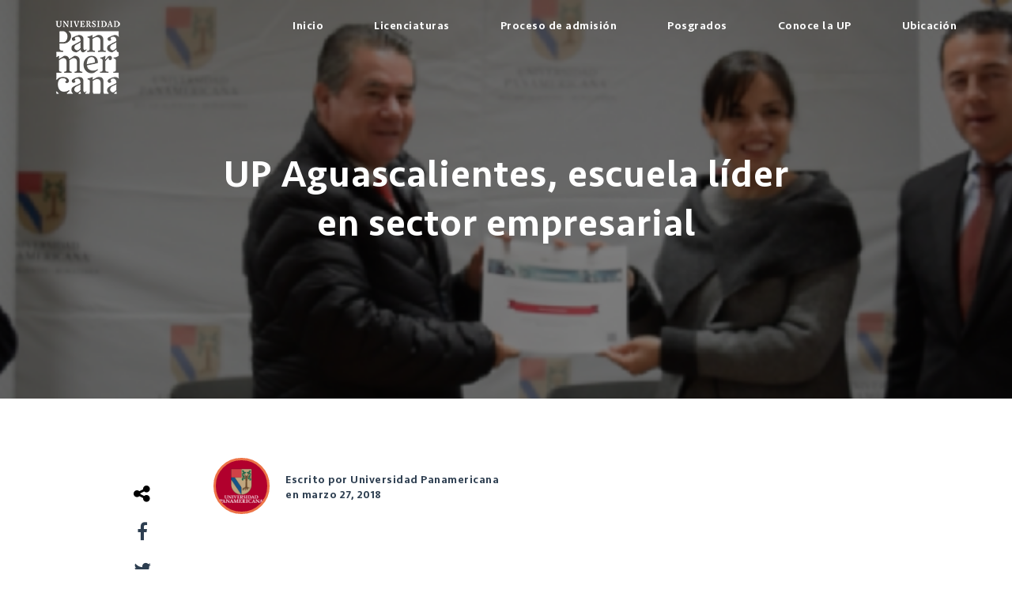

--- FILE ---
content_type: text/html; charset=UTF-8
request_url: https://blog.up.edu.mx/ags/up-aguascalientes-lider-en-sector-empresarial
body_size: 14721
content:
<!doctype html><!--[if lt IE 7]> <html class="no-js lt-ie9 lt-ie8 lt-ie7" lang="es" > <![endif]--><!--[if IE 7]>    <html class="no-js lt-ie9 lt-ie8" lang="es" >        <![endif]--><!--[if IE 8]>    <html class="no-js lt-ie9" lang="es" >               <![endif]--><!--[if gt IE 8]><!--><html class="no-js" lang="es"><!--<![endif]--><head>
    <meta charset="utf-8">
    <meta http-equiv="X-UA-Compatible" content="IE=edge,chrome=1">
    <meta name="author" content="Universidad Panamericana">
    <meta name="description" content="Tras recibir la acreditación como incubadora de alto impacto, la SparkUP Aguascalientes ofrece uno de los planes de estudio más completos. ">
    <meta name="generator" content="HubSpot">
    <title>UP Aguascalientes, escuela líder en sector empresarial</title>
    <link rel="shortcut icon" href="https://blog.up.edu.mx/hubfs/favicon%20(1).png">
    
<meta name="viewport" content="width=device-width, initial-scale=1">

    <script src="/hs/hsstatic/jquery-libs/static-1.4/jquery/jquery-1.11.2.js"></script>
<script src="/hs/hsstatic/jquery-libs/static-1.4/jquery-migrate/jquery-migrate-1.2.1.js"></script>
<script>hsjQuery = window['jQuery'];</script>
    <meta property="og:description" content="Tras recibir la acreditación como incubadora de alto impacto, la SparkUP Aguascalientes ofrece uno de los planes de estudio más completos. ">
    <meta property="og:title" content="UP Aguascalientes, escuela líder en sector empresarial">
    <meta name="twitter:description" content="Tras recibir la acreditación como incubadora de alto impacto, la SparkUP Aguascalientes ofrece uno de los planes de estudio más completos. ">
    <meta name="twitter:title" content="UP Aguascalientes, escuela líder en sector empresarial">

    

    
    <style>
a.cta_button{-moz-box-sizing:content-box !important;-webkit-box-sizing:content-box !important;box-sizing:content-box !important;vertical-align:middle}.hs-breadcrumb-menu{list-style-type:none;margin:0px 0px 0px 0px;padding:0px 0px 0px 0px}.hs-breadcrumb-menu-item{float:left;padding:10px 0px 10px 10px}.hs-breadcrumb-menu-divider:before{content:'›';padding-left:10px}.hs-featured-image-link{border:0}.hs-featured-image{float:right;margin:0 0 20px 20px;max-width:50%}@media (max-width: 568px){.hs-featured-image{float:none;margin:0;width:100%;max-width:100%}}.hs-screen-reader-text{clip:rect(1px, 1px, 1px, 1px);height:1px;overflow:hidden;position:absolute !important;width:1px}
</style>

<link rel="stylesheet" href="/hs/hsstatic/AsyncSupport/static-1.501/sass/comments_listing_asset.css">
    

    

<meta name="google-site-verification" content="a8UjVwNzFLLnzmSSNfhEJKQXNH-n-BoA_O2WHxhL2AU">
<link rel="canonical" href="https://blog.up.edu.mx/ags/up-aguascalientes-lider-en-sector-empresarial">

<!-- Google Tag Manager -->
<script>(function(w,d,s,l,i){w[l]=w[l]||[];w[l].push({'gtm.start':
new Date().getTime(),event:'gtm.js'});var f=d.getElementsByTagName(s)[0],
j=d.createElement(s),dl=l!='dataLayer'?'&l='+l:'';j.async=true;j.src=
'https://www.googletagmanager.com/gtm.js?id='+i+dl;f.parentNode.insertBefore(j,f);
})(window,document,'script','dataLayer','GTM-WWKZMJS');</script>
<!-- End Google Tag Manager -->
<!-- Facebook Pixel Code -->
<script>
!function(f,b,e,v,n,t,s)
{if(f.fbq)return;n=f.fbq=function(){n.callMethod?
n.callMethod.apply(n,arguments):n.queue.push(arguments)};
if(!f._fbq)f._fbq=n;n.push=n;n.loaded=!0;n.version='2.0';
n.queue=[];t=b.createElement(e);t.async=!0;
t.src=v;s=b.getElementsByTagName(e)[0];
s.parentNode.insertBefore(t,s)}(window,document,'script',
'https://connect.facebook.net/en_US/fbevents.js');
 fbq('init', '236649609280760'); 
fbq('track', 'PageView');
</script>
<noscript>
 &lt;img  height="1" width="1" src="https://www.facebook.com/tr?id=236649609280760&amp;amp;ev=PageView
&amp;amp;noscript=1"&gt;
</noscript>
<!-- End Facebook Pixel Code -->
<link rel="amphtml" href="https://blog.up.edu.mx/ags/up-aguascalientes-lider-en-sector-empresarial?hs_amp=true">

<meta property="og:image" content="https://blog.up.edu.mx/hubfs/Ags/Blog/2018/Disen%CC%83o%20sin%20ti%CC%81tulo%20(35).png">
<meta property="og:image:width" content="671">
<meta property="og:image:height" content="240">
<meta property="og:image:alt" content="Diseño sin título (35).png">
<meta name="twitter:image" content="https://blog.up.edu.mx/hubfs/Ags/Blog/2018/Disen%CC%83o%20sin%20ti%CC%81tulo%20(35).png">
<meta name="twitter:image:alt" content="Diseño sin título (35).png">

<meta property="og:url" content="https://blog.up.edu.mx/ags/up-aguascalientes-lider-en-sector-empresarial">
<meta name="twitter:card" content="summary_large_image">
<meta name="twitter:creator" content="@UPMexico">

<meta property="og:type" content="article">
<link rel="alternate" type="application/rss+xml" href="https://blog.up.edu.mx/ags/rss.xml">
<meta name="twitter:domain" content="blog.up.edu.mx">
<script src="//platform.linkedin.com/in.js" type="text/javascript">
    lang: es_ES
</script>

<meta http-equiv="content-language" content="es">
<link rel="stylesheet" href="//7052064.fs1.hubspotusercontent-na1.net/hubfs/7052064/hub_generated/template_assets/DEFAULT_ASSET/1767118704405/template_layout.min.css">


<link rel="stylesheet" href="https://blog.up.edu.mx/hubfs/hub_generated/template_assets/1/7380415887/1736287012094/template_News_Blog_by_PSDtoHUBSPOT.css">


    <style>
  .video-cont {
    margin-bottom: 10px;
  }
  
  @media(max-width:500px){

  .news-post-share { left: 50%; top: 37px;transform: translateX(-50%);}
  .news-post-share li{height:30px;width:30px;}
  .comment-section h3 br {  display: none; }

}
  
  @media(max-width:480px){
    .news-post-share{    transform: translateX(0);left:120px}
}
 
    @media(max-width:350px){
      span.authorname-details{margin-left:0px;}
      span.author-avatar{margin-left:0}
    .news-post-share{left:85px}
}
</style>

<meta name="facebook-domain-verification" content="qbxc8fvniod41ddfk8sd13xj17hfdr">
<script type="text/javascript" src="//cdn2.hubspot.net/hubfs/459002/test%20dropable/ajax-infinite-scroll.js"></script>
   <script type="text/javascript">
    var ias = $.ias({
    container : '.news-post-listing',
    item: '.news-post-item',
    pagination: '.blog-pagination',
    next: '.next-posts-link',
    });

      ias.extension(new IASSpinnerExtension());
      ias.extension(new IASTriggerExtension({offset:0, text: 'Siguiente'}));
    //ias.extension(new IASNoneLeftExtension({text: 'There are no more pages left to load.'}));
  </script>  


    

</head>
<body class="blog   hs-content-id-5663090922 hs-blog-post hs-blog-id-5624018081" style="">
    <div class="header-container-wrapper">
    <div class="header-container container-fluid">

<div class="row-fluid-wrapper row-depth-1 row-number-1 ">
<div class="row-fluid ">
<div class="span12 widget-span widget-type-global_group " style="" data-widget-type="global_group" data-x="0" data-w="12">
<div class="" data-global-widget-path="generated_global_groups/57769572206.html"><div class="row-fluid-wrapper row-depth-1 row-number-1 ">
<div class="row-fluid ">
<div class="span12 widget-span widget-type-cell pth-header NewheaderV2" style="" data-widget-type="cell" data-x="0" data-w="12">

<div class="row-fluid-wrapper row-depth-1 row-number-2 ">
<div class="row-fluid ">
<div class="span12 widget-span widget-type-cell wrapper" style="" data-widget-type="cell" data-x="0" data-w="12">

<div class="row-fluid-wrapper row-depth-1 row-number-3 ">
<div class="row-fluid ">
<div class="span3 widget-span widget-type-linked_image header-logo" style="" data-widget-type="linked_image" data-x="0" data-w="3">
<div class="cell-wrapper layout-widget-wrapper">
<span id="hs_cos_wrapper_module_238213817" class="hs_cos_wrapper hs_cos_wrapper_widget hs_cos_wrapper_type_linked_image" style="" data-hs-cos-general-type="widget" data-hs-cos-type="linked_image"><a href="https://blog.up.edu.mx/ags" id="hs-link-module_238213817" style="border-width:0px;border:0px;"><img src="https://blog.up.edu.mx/hs-fs/hubfs/Blog%20%20Universidad%20%20Panamericana%202021/Images/site-logo.png?width=82&amp;name=site-logo.png" class="hs-image-widget " style="width:82px;border-width:0px;border:0px;" width="82" alt="site-logo" title="site-logo" srcset="https://blog.up.edu.mx/hs-fs/hubfs/Blog%20%20Universidad%20%20Panamericana%202021/Images/site-logo.png?width=41&amp;name=site-logo.png 41w, https://blog.up.edu.mx/hs-fs/hubfs/Blog%20%20Universidad%20%20Panamericana%202021/Images/site-logo.png?width=82&amp;name=site-logo.png 82w, https://blog.up.edu.mx/hs-fs/hubfs/Blog%20%20Universidad%20%20Panamericana%202021/Images/site-logo.png?width=123&amp;name=site-logo.png 123w, https://blog.up.edu.mx/hs-fs/hubfs/Blog%20%20Universidad%20%20Panamericana%202021/Images/site-logo.png?width=164&amp;name=site-logo.png 164w, https://blog.up.edu.mx/hs-fs/hubfs/Blog%20%20Universidad%20%20Panamericana%202021/Images/site-logo.png?width=205&amp;name=site-logo.png 205w, https://blog.up.edu.mx/hs-fs/hubfs/Blog%20%20Universidad%20%20Panamericana%202021/Images/site-logo.png?width=246&amp;name=site-logo.png 246w" sizes="(max-width: 82px) 100vw, 82px"></a></span></div><!--end layout-widget-wrapper -->
</div><!--end widget-span -->
<div class="span9 widget-span widget-type-menu custom-menu-primary top-nav" style="" data-widget-type="menu" data-x="3" data-w="9">
<div class="cell-wrapper layout-widget-wrapper">
<span id="hs_cos_wrapper_module_95567687" class="hs_cos_wrapper hs_cos_wrapper_widget hs_cos_wrapper_type_menu" style="" data-hs-cos-general-type="widget" data-hs-cos-type="menu"><div id="hs_menu_wrapper_module_95567687" class="hs-menu-wrapper active-branch flyouts hs-menu-flow-horizontal" role="navigation" data-sitemap-name="default" data-menu-id="57790966962" aria-label="Navigation Menu">
 <ul role="menu">
  <li class="hs-menu-item hs-menu-depth-1" role="none"><a href="https://blog.up.edu.mx/aguascalientes" role="menuitem">Inicio</a></li>
  <li class="hs-menu-item hs-menu-depth-1" role="none"><a href="https://movil.up.edu.mx/ags/las-mejores-carreras-para-estudiar" role="menuitem">Licenciaturas</a></li>
  <li class="hs-menu-item hs-menu-depth-1" role="none"><a href="https://movil.up.edu.mx/ags/proceso-de-admision-aguascalientes" role="menuitem">Proceso de admisión</a></li>
  <li class="hs-menu-item hs-menu-depth-1" role="none"><a href="https://posgradosupags.ags.up.mx/#posgrados" role="menuitem">Posgrados</a></li>
  <li class="hs-menu-item hs-menu-depth-1" role="none"><a href="https://mkt.up.edu.mx/ags/admisiones" role="menuitem">Conoce la UP</a></li>
  <li class="hs-menu-item hs-menu-depth-1" role="none"><a href="https://goo.gl/maps/1fxNjXaLC5EDLLYB8" role="menuitem">Ubicación</a></li>
 </ul>
</div></span></div><!--end layout-widget-wrapper -->
</div><!--end widget-span -->
</div><!--end row-->
</div><!--end row-wrapper -->

</div><!--end widget-span -->
</div><!--end row-->
</div><!--end row-wrapper -->

<div class="row-fluid-wrapper row-depth-1 row-number-4 ">
<div class="row-fluid ">
<div class="span12 widget-span widget-type-raw_html " style="" data-widget-type="raw_html" data-x="0" data-w="12">
<div class="cell-wrapper layout-widget-wrapper">
<span id="hs_cos_wrapper_module_141846678" class="hs_cos_wrapper hs_cos_wrapper_widget hs_cos_wrapper_type_raw_html" style="" data-hs-cos-general-type="widget" data-hs-cos-type="raw_html"><script src="https://use.fontawesome.com/17ee271ec5.js"></script>
<script>
$(function() {
/** 
* Mobile Nav
*
* Hubspot Standard Toggle Menu
*/
$('.custom-menu-primary').addClass('js-enabled');
/* Mobile button with three lines icon */
$('.custom-menu-primary .hs-menu-wrapper').before('<div class="mobile-trigger"><i></i></div>');
/* Uncomment for mobile button that says 'MENU' 
$('.custom-menu-primary .hs-menu-wrapper').before('<div class="mobile-trigger">MENU</div>');
*/
$('.custom-menu-primary .flyouts .hs-item-has-children > a').after(' <div class="child-trigger"><i></i></div>');
$('.mobile-trigger').click(function() {
$(this).next('.custom-menu-primary .hs-menu-wrapper').slideToggle(250);
$('body').toggleClass('mobile-open');
$('.child-trigger').removeClass('child-open');
$('.hs-menu-children-wrapper').slideUp(250);
return false;
});
$('.child-trigger').click(function() {
$(this).parent().siblings('.hs-item-has-children').find('.child-trigger').removeClass('child-open');
$(this).parent().siblings('.hs-item-has-children').find('.hs-menu-children-wrapper').slideUp(250);
$(this).next('.hs-menu-children-wrapper').slideToggle(250);
$(this).next('.hs-menu-children-wrapper').children('.hs-item-has-children').find('.hs-menu-children-wrapper').slideUp(250);
$(this).next('.hs-menu-children-wrapper').children('.hs-item-has-children').find('.child-trigger').removeClass('child-open');
$(this).toggleClass('child-open');
return false;
});
});
/* jQuery(document).ready(function($){
var mainHeader = $('.pth-header'),
secondaryNavigation = $(''),
//this applies only if secondary nav is below intro section
belowNavHeroContent = $('.sub-nav-hero'),
headerHeight = mainHeader.height();
//set scrolling variables
var scrolling = false,
previousTop = 0,
currentTop = 0,
scrollDelta = 10,
scrollOffset = 150;
$(window).on('scroll', function(){
if( !scrolling ) {
scrolling = true;
(!window.requestAnimationFrame)
? setTimeout(autoHideHeader, 250)
: requestAnimationFrame(autoHideHeader);
}
});
$(window).on('resize', function(){
headerHeight = mainHeader.height();
});
function autoHideHeader() {
var currentTop = $(window).scrollTop();
( belowNavHeroContent.length > 0 ) 
? checkStickyNavigation(currentTop) // secondary navigation below intro
: checkSimpleNavigation(currentTop);
previousTop = currentTop;
scrolling = false;
}
function checkSimpleNavigation(currentTop) {
//there's no secondary nav or secondary nav is below primary nav
if (previousTop - currentTop > scrollDelta) {
//if scrolling up...
mainHeader.removeClass('fixed-nav');
} else if( currentTop - previousTop > scrollDelta && currentTop > scrollOffset) {
//if scrolling down...
mainHeader.addClass('fixed-nav');
}
}
});
*/
</script></span>
</div><!--end layout-widget-wrapper -->
</div><!--end widget-span -->
</div><!--end row-->
</div><!--end row-wrapper -->

</div><!--end widget-span -->
</div><!--end row-->
</div><!--end row-wrapper -->
</div>
</div><!--end widget-span -->
</div><!--end row-->
</div><!--end row-wrapper -->

    </div><!--end header -->
</div><!--end header wrapper -->

<div class="body-container-wrapper">
    <div class="body-container container-fluid">

<div class="row-fluid-wrapper row-depth-1 row-number-1 ">
<div class="row-fluid ">
<div class="span12 widget-span widget-type-cell section-bg all-text-white news-blog-banner NewBannerSectionBlog" style=" display:none; " data-widget-type="cell" data-x="0" data-w="12">

<div class="row-fluid-wrapper row-depth-1 row-number-2 ">
<div class="row-fluid ">
<div class="span12 widget-span widget-type-linked_image bg-image" style="display:none;" data-widget-type="linked_image" data-x="0" data-w="12">
<div class="cell-wrapper layout-widget-wrapper">
<span id="hs_cos_wrapper_module_1508142195124149" class="hs_cos_wrapper hs_cos_wrapper_widget hs_cos_wrapper_type_linked_image" style="" data-hs-cos-general-type="widget" data-hs-cos-type="linked_image"><img src="https://blog.up.edu.mx/hs-fs/hubfs/Blog%20%20Universidad%20%20Panamericana%202021/Images/banner-new-one.png?width=1903&amp;name=banner-new-one.png" class="hs-image-widget " style="width:1903px;border-width:0px;border:0px;" width="1903" alt="banner-new-one" title="banner-new-one" srcset="https://blog.up.edu.mx/hs-fs/hubfs/Blog%20%20Universidad%20%20Panamericana%202021/Images/banner-new-one.png?width=952&amp;name=banner-new-one.png 952w, https://blog.up.edu.mx/hs-fs/hubfs/Blog%20%20Universidad%20%20Panamericana%202021/Images/banner-new-one.png?width=1903&amp;name=banner-new-one.png 1903w, https://blog.up.edu.mx/hs-fs/hubfs/Blog%20%20Universidad%20%20Panamericana%202021/Images/banner-new-one.png?width=2855&amp;name=banner-new-one.png 2855w, https://blog.up.edu.mx/hs-fs/hubfs/Blog%20%20Universidad%20%20Panamericana%202021/Images/banner-new-one.png?width=3806&amp;name=banner-new-one.png 3806w, https://blog.up.edu.mx/hs-fs/hubfs/Blog%20%20Universidad%20%20Panamericana%202021/Images/banner-new-one.png?width=4758&amp;name=banner-new-one.png 4758w, https://blog.up.edu.mx/hs-fs/hubfs/Blog%20%20Universidad%20%20Panamericana%202021/Images/banner-new-one.png?width=5709&amp;name=banner-new-one.png 5709w" sizes="(max-width: 1903px) 100vw, 1903px"></span></div><!--end layout-widget-wrapper -->
</div><!--end widget-span -->
</div><!--end row-->
</div><!--end row-wrapper -->

<div class="row-fluid-wrapper row-depth-1 row-number-3 ">
<div class="row-fluid ">
<div class="span12 widget-span widget-type-cell wrapper align-center" style="" data-widget-type="cell" data-x="0" data-w="12">

<div class="row-fluid-wrapper row-depth-1 row-number-4 ">
<div class="row-fluid ">
<div class="span12 widget-span widget-type-rich_text BlogBannerContent" style="" data-widget-type="rich_text" data-x="0" data-w="12">
<div class="cell-wrapper layout-widget-wrapper">
<span id="hs_cos_wrapper_module_1508142185885145" class="hs_cos_wrapper hs_cos_wrapper_widget hs_cos_wrapper_type_rich_text" style="" data-hs-cos-general-type="widget" data-hs-cos-type="rich_text"><h1 style="font-family: impact, chicago;">Blog Universidad Panamericana<br><span class="SubTitleN all-text-white">Campus Aguascalientes<span></span></span></h1>
<h2 style="line-height: 1;"><span style="font-size: 30px; font-family: 'times new roman', times;">Ubi spiritus libertas</span></h2></span>
</div><!--end layout-widget-wrapper -->
</div><!--end widget-span -->
</div><!--end row-->
</div><!--end row-wrapper -->

</div><!--end widget-span -->
</div><!--end row-->
</div><!--end row-wrapper -->

</div><!--end widget-span -->
</div><!--end row-->
</div><!--end row-wrapper -->

<div class="row-fluid-wrapper row-depth-1 row-number-5 ">
<div class="row-fluid ">
<div class="span12 widget-span widget-type-raw_jinja " style="" data-widget-type="raw_jinja" data-x="0" data-w="12">

<div class="hot-post-header  have-featured-image  all-text-white" style="background:url('https://blog.up.edu.mx/hubfs/Ags/Blog/2018/Disen%CC%83o%20sin%20ti%CC%81tulo%20%2835%29.png') no-repeat;background-size:cover;background-position:center;">
<div class="wrapper">
     <div class="row-fluid-wrapper">
            <div class="row-fluid ">
                <div class="span12" style="">
                    <div class="cell-wrapper layout-widget-wrapper">
                        <span class="blog-listing-item-container">
                            <h4 class="hero-post-topics">
                            
                                    
            <a href="https://blog.up.edu.mx/ags/topic/licenciaturas-empresariales" rel="nofollow">Licenciaturas Empresariales </a>
        
                                
                            </h4>
                            <h1 class="blog-post-title">
                                <a href="https://blog.up.edu.mx/ags/up-aguascalientes-lider-en-sector-empresarial"><span id="hs_cos_wrapper_name" class="hs_cos_wrapper hs_cos_wrapper_meta_field hs_cos_wrapper_type_text" style="" data-hs-cos-general-type="meta_field" data-hs-cos-type="text">UP Aguascalientes, escuela líder en sector empresarial</span></a>
                            </h1>
                            
                       
           


 
                        </span>
                    </div>
                </div>
            </div>
        </div>
    </div>
   
    
</div></div><!--end widget-span -->

</div><!--end row-->
</div><!--end row-wrapper -->

<div class="row-fluid-wrapper row-depth-1 row-number-6 ">
<div class="row-fluid ">
<div class="span12 widget-span widget-type-cell top-section-blog" style="" data-widget-type="cell" data-x="0" data-w="12">

<div class="row-fluid-wrapper row-depth-1 row-number-7 ">
<div class="row-fluid ">
<div class="span12 widget-span widget-type-cell wrapper make-equal-height" style="" data-widget-type="cell" data-x="0" data-w="12">

<div class="row-fluid-wrapper row-depth-1 row-number-8 ">
<div class="row-fluid ">
<div class="span12 widget-span widget-type-raw_html close-button click-me" style="" data-widget-type="raw_html" data-x="0" data-w="12">
<div class="cell-wrapper layout-widget-wrapper">
<span id="hs_cos_wrapper_module_1507919908512139" class="hs_cos_wrapper hs_cos_wrapper_widget hs_cos_wrapper_type_raw_html" style="" data-hs-cos-general-type="widget" data-hs-cos-type="raw_html"><img src="//cdn2.hubspot.net/hubfs/2432204/AK-UI%20Builder/close-button.svg" alt="close"></span>
</div><!--end layout-widget-wrapper -->
</div><!--end widget-span -->
</div><!--end row-->
</div><!--end row-wrapper -->

<div class="row-fluid-wrapper row-depth-1 row-number-9 ">
<div class="row-fluid ">
<div class="span4 widget-span widget-type-post_filter news-post-topic" style="" data-widget-type="post_filter" data-x="0" data-w="4">
<div class="cell-wrapper layout-widget-wrapper">
<span id="hs_cos_wrapper_module_144299934407740190" class="hs_cos_wrapper hs_cos_wrapper_widget hs_cos_wrapper_type_post_filter" style="" data-hs-cos-general-type="widget" data-hs-cos-type="post_filter"><div class="block">
  <h3>Categoría</h3>
  <div class="widget-module">
    <ul>
      
        <li>
          <a href="https://blog.up.edu.mx/aguascalientes/tag/enfermería">Enfermería <span class="filter-link-count" dir="ltr">(2)</span></a>
        </li>
      
        <li>
          <a href="https://blog.up.edu.mx/aguascalientes/tag/escuela-de-pedagogía-y-psicología">Escuela de Pedagogía y Psicología <span class="filter-link-count" dir="ltr">(1)</span></a>
        </li>
      
        <li>
          <a href="https://blog.up.edu.mx/aguascalientes/tag/licenciaturas-empresariales">Licenciaturas Empresariales <span class="filter-link-count" dir="ltr">(1)</span></a>
        </li>
      
        <li>
          <a href="https://blog.up.edu.mx/aguascalientes/tag/tips">Tips <span class="filter-link-count" dir="ltr">(1)</span></a>
        </li>
      
    </ul>
    
  </div>
</div>
</span></div><!--end layout-widget-wrapper -->
</div><!--end widget-span -->
<div class="span4 widget-span widget-type-blog_subscribe blog-sub-form" style="" data-widget-type="blog_subscribe" data-x="4" data-w="4">
<div class="cell-wrapper layout-widget-wrapper">
<span id="hs_cos_wrapper_module_144299956123643156" class="hs_cos_wrapper hs_cos_wrapper_widget hs_cos_wrapper_type_blog_subscribe" style="" data-hs-cos-general-type="widget" data-hs-cos-type="blog_subscribe"><h3 id="hs_cos_wrapper_module_144299956123643156_title" class="hs_cos_wrapper form-title" data-hs-cos-general-type="widget_field" data-hs-cos-type="text">Suscríbete</h3>

<div id="hs_form_target_module_144299956123643156_8335"></div>



</span></div><!--end layout-widget-wrapper -->
</div><!--end widget-span -->
<div class="span4 widget-span widget-type-raw_jinja recents-news-post" style="" data-widget-type="raw_jinja" data-x="8" data-w="4">

<h3>Popular Posts</h3>
</div><!--end widget-span -->

</div><!--end row-->
</div><!--end row-wrapper -->

<div class="row-fluid-wrapper row-depth-1 row-number-10 ">
<div class="row-fluid ">
<div class="span12 widget-span widget-type-raw_html " style="dislay:none;" data-widget-type="raw_html" data-x="0" data-w="12">
<div class="cell-wrapper layout-widget-wrapper">
<span id="hs_cos_wrapper_module_144299877812835120" class="hs_cos_wrapper hs_cos_wrapper_widget hs_cos_wrapper_type_raw_html" style="" data-hs-cos-general-type="widget" data-hs-cos-type="raw_html"><script>
$(document).ready(function(){
$(".click-me").click(function(){
$( "body" ).toggleClass( "hamburger-menu" );
//$(".top-section-blog").slideToggle();
});
});
</script>
<script>
$(".news-post-topic li a").each(function() {
var o = $(this);
o.text(o.text().replace(/\(\d+\)\s*$/, ""));
});
$(".news-post-topic").removeClass("hidden");
</script></span>
</div><!--end layout-widget-wrapper -->
</div><!--end widget-span -->
</div><!--end row-->
</div><!--end row-wrapper -->

</div><!--end widget-span -->
</div><!--end row-->
</div><!--end row-wrapper -->

</div><!--end widget-span -->
</div><!--end row-->
</div><!--end row-wrapper -->

<div class="row-fluid-wrapper row-depth-1 row-number-11 ">
<div class="row-fluid ">
<div class="span12 widget-span widget-type-cell blog-author-section" style="" data-widget-type="cell" data-x="0" data-w="12">

<div class="row-fluid-wrapper row-depth-1 row-number-12 ">
<div class="row-fluid ">
<div class="span12 widget-span widget-type-raw_html wrapper" style="" data-widget-type="raw_html" data-x="0" data-w="12">
<div class="cell-wrapper layout-widget-wrapper">
<span id="hs_cos_wrapper_module_14431561718782184" class="hs_cos_wrapper hs_cos_wrapper_widget hs_cos_wrapper_type_raw_html" style="" data-hs-cos-general-type="widget" data-hs-cos-type="raw_html"></span>
</div><!--end layout-widget-wrapper -->
</div><!--end widget-span -->
</div><!--end row-->
</div><!--end row-wrapper -->

</div><!--end widget-span -->
</div><!--end row-->
</div><!--end row-wrapper -->

<div class="row-fluid-wrapper row-depth-1 row-number-13 ">
<div class="row-fluid ">
<div class="span12 widget-span widget-type-cell subnav" style=" display:none; " data-widget-type="cell" data-x="0" data-w="12">

<div class="row-fluid-wrapper row-depth-1 row-number-14 ">
<div class="row-fluid ">
<div class="span12 widget-span widget-type-raw_html wrapper" style="" data-widget-type="raw_html" data-x="0" data-w="12">
<div class="cell-wrapper layout-widget-wrapper">
<span id="hs_cos_wrapper_module_144299990105246088" class="hs_cos_wrapper hs_cos_wrapper_widget hs_cos_wrapper_type_raw_html" style="" data-hs-cos-general-type="widget" data-hs-cos-type="raw_html"><div class="click-me styleno1"> Categorías | Suscríbete | Popular </div></span>
</div><!--end layout-widget-wrapper -->
</div><!--end widget-span -->
</div><!--end row-->
</div><!--end row-wrapper -->

</div><!--end widget-span -->
</div><!--end row-->
</div><!--end row-wrapper -->

<div class="row-fluid-wrapper row-depth-1 row-number-15 ">
<div class="row-fluid ">
<div id="blog-sec-body" class="span12 widget-span widget-type-cell blog-sec-body" style="" data-widget-type="cell" data-x="0" data-w="12">

<div class="row-fluid-wrapper row-depth-1 row-number-16 ">
<div class="row-fluid ">
<div class="span12 widget-span widget-type-cell wrapper" style="" data-widget-type="cell" data-x="0" data-w="12">

<div class="row-fluid-wrapper row-depth-1 row-number-17 ">
<div class="row-fluid ">
<div class="span12 widget-span widget-type-cell blog-content" style="" data-widget-type="cell" data-x="0" data-w="12">

<div class="row-fluid-wrapper row-depth-1 row-number-18 ">
<div class="row-fluid ">
<div class="span12 widget-span widget-type-blog_content " style="" data-widget-type="blog_content" data-x="0" data-w="12">
<div class="blog-section">
    <div class="blog-news-post-wrapper cell-wrapper">
        <div class="news-post-share">
         <div class="post-share-inner">
             <ul class="share-mod">
                 <li class="shareTrigger"><i class="fa fa-share-alt"></i></li>
                 <li><a target="_blank" href="https://www.facebook.com/sharer/sharer.php?u=https%3A%2F%2Fblog.up.edu.mx%2Fags%2Fup-aguascalientes-lider-en-sector-empresarial"><i class="fa fa-facebook"></i></a></li>
                 <li><a target="_blank" href="https://www.twitter.com/share?url=https%3A%2F%2Fblog.up.edu.mx%2Fags%2Fup-aguascalientes-lider-en-sector-empresarial"><i class="fa fa-twitter"></i></a></li>
                 <li><a target="_blank" href="http://www.linkedin.com/shareArticle?mini=true&amp;url=https://blog.up.edu.mx/ags/up-aguascalientes-lider-en-sector-empresarial"><i class="fa fa-linkedin"></i></a></li>
                 <li><a target="_blank" href="https://plus.google.com/share?url=https%3A%2F%2Fblog.up.edu.mx%2Fags%2Fup-aguascalientes-lider-en-sector-empresarial"><i class="fa fa-google-plus"></i></a></li>
                 
             </ul>
         </div>
         
         
     </div>
        <div class="section news-post-header clearfix">
         <div class="author-post-details">
                   
                        
                        <span class="author-avatar" style="background-image:url('https://blog.up.edu.mx/hubfs/Perfil-UP.png');"><a class="author-link" href="https://blog.up.edu.mx/ags/author/universidad-panamericana">
                        </a></span>
                          
                        
                       
                    
                   <span class="authorname-details"> Escrito por Universidad Panamericana<br> en marzo 27, 2018</span>
            </div>
             <div class="section news-post-body">
            <span id="hs_cos_wrapper_post_body" class="hs_cos_wrapper hs_cos_wrapper_meta_field hs_cos_wrapper_type_rich_text" style="" data-hs-cos-general-type="meta_field" data-hs-cos-type="rich_text"><p style="text-align: center;"><img src="https://blog.up.edu.mx/hs-fs/hubfs/Ags/Blog/2018/Disen%CC%83o%20sin%20ti%CC%81tulo%20(35).png?width=602&amp;height=216&amp;name=Disen%CC%83o%20sin%20ti%CC%81tulo%20(35).png" alt="Diseño sin título (35).png" width="602" height="216" srcset="https://blog.up.edu.mx/hs-fs/hubfs/Ags/Blog/2018/Disen%CC%83o%20sin%20ti%CC%81tulo%20(35).png?width=301&amp;height=108&amp;name=Disen%CC%83o%20sin%20ti%CC%81tulo%20(35).png 301w, https://blog.up.edu.mx/hs-fs/hubfs/Ags/Blog/2018/Disen%CC%83o%20sin%20ti%CC%81tulo%20(35).png?width=602&amp;height=216&amp;name=Disen%CC%83o%20sin%20ti%CC%81tulo%20(35).png 602w, https://blog.up.edu.mx/hs-fs/hubfs/Ags/Blog/2018/Disen%CC%83o%20sin%20ti%CC%81tulo%20(35).png?width=903&amp;height=324&amp;name=Disen%CC%83o%20sin%20ti%CC%81tulo%20(35).png 903w, https://blog.up.edu.mx/hs-fs/hubfs/Ags/Blog/2018/Disen%CC%83o%20sin%20ti%CC%81tulo%20(35).png?width=1204&amp;height=432&amp;name=Disen%CC%83o%20sin%20ti%CC%81tulo%20(35).png 1204w, https://blog.up.edu.mx/hs-fs/hubfs/Ags/Blog/2018/Disen%CC%83o%20sin%20ti%CC%81tulo%20(35).png?width=1505&amp;height=540&amp;name=Disen%CC%83o%20sin%20ti%CC%81tulo%20(35).png 1505w, https://blog.up.edu.mx/hs-fs/hubfs/Ags/Blog/2018/Disen%CC%83o%20sin%20ti%CC%81tulo%20(35).png?width=1806&amp;height=648&amp;name=Disen%CC%83o%20sin%20ti%CC%81tulo%20(35).png 1806w" sizes="(max-width: 602px) 100vw, 602px"></p>
<p>A partir de este 2018, la <a href="http://www.up.edu.mx/es/admisiones/licenciaturas/ags" target="_blank">Escuela de Empresariales</a> de la Universidad Panamericana campus Aguascalientes contiene uno de los <strong>planes de estudio más ambiciosos y completos</strong>, no sólo a nivel estatal, sino nacional.<!--more--></p>
<p>Tras recibir la acreditación como incubadora de alto impacto, SparkUP Aguascalientes quedo certificada como un ente <strong>innovador, escalable y replicable, con alto perfil emprendedor</strong>, que genera un impacto social–ambiental positivo.&nbsp;</p>
<h3><span style="color: #993300;"><strong>Valor agregado de SparkUP</strong></span></h3>
<p>El servicio de incubación de Alto Impacto que ofrece SparkUP es integral; tiene como objetivo el diseño de un sólido <strong>plan de negocios y la creación y puesta en marcha de la empresa</strong> a través de consultoría especializada, apoyo para diversos prototipos, vinculación con inversionistas, asesoría para la obtención de fondos de apoyo de gobierno y sesiones de consejo con retroalimentación de expertos.</p>
<p><strong>SparkUP</strong>&nbsp;tiene como objetivo <strong>impulsar ideas de negocio innovadoras</strong> que aporten valor a la sociedad, que generen riqueza y empleos de alto valor; <strong>vincula a los emprendedores y les facilita su inserción</strong> en las cadenas productivas al contar con alianzas y convenios con fondos de inversión, cámaras, asociaciones y otros sectores productivos.</p>
<h3><span style="color: #993300;"><strong>La incubadora SparkUP es la primera incubadora del sector académico en Aguascalientes</strong></span></h3>
<p>En México existen 189 incubadoras básicas reconocidas por el <strong>Instituto Nacional del Emprendedor (INADEM)</strong> y 49 de Alto Impacto. En Aguascalientes existen 6 incubadoras básicas y 6 de Alto Impacto incluyendo, desde diciembre pasado, la incubadora de la Universidad Panamericana, que es además la primera y única Incubadora de Alto Impacto dentro del Sector Educativo en el estado.</p>
<p>Con esta validación, <strong>las carreras de la Escuela de Empresariales se ven fuertemente beneficiadas</strong>; desde la Licenciatura en Administración y Dirección, Negocios Internacionales, hasta la <a href="http://www.up.edu.mx/es/licenciatura/ags/contaduria" target="_blank">Licenciatura en Contaduría</a>.</p>
<p>Mediante este programa los jóvenes tienen la posibilidad de aplicar los conocimientos adquiridos en las aulas, además de que <strong>los acerca a líderes y especialistas dentro del campo empresarial.</strong></p>
<p>Conoce más sobre las posibilidades que ofrece la <strong>UP Aguascalientes</strong>, una de las mejores opciones para realizar tus estudios profesionales.</p>
<p style="text-align: center;"><!--HubSpot Call-to-Action Code --><span class="hs-cta-wrapper" id="hs-cta-wrapper-95156677-0d3a-4f35-94cd-645ebe203038"><span class="hs-cta-node hs-cta-95156677-0d3a-4f35-94cd-645ebe203038" id="hs-cta-95156677-0d3a-4f35-94cd-645ebe203038"><!--[if lte IE 8]><div id="hs-cta-ie-element"></div><![endif]--><a href="https://cta-redirect.hubspot.com/cta/redirect/1621751/95156677-0d3a-4f35-94cd-645ebe203038" target="_blank" rel="noopener"><img class="hs-cta-img" id="hs-cta-img-95156677-0d3a-4f35-94cd-645ebe203038" style="border-width:0px;" src="https://no-cache.hubspot.com/cta/default/1621751/95156677-0d3a-4f35-94cd-645ebe203038.png" alt="New Call-to-action"></a></span><script charset="utf-8" src="/hs/cta/cta/current.js"></script><script type="text/javascript"> hbspt.cta._relativeUrls=true;hbspt.cta.load(1621751, '95156677-0d3a-4f35-94cd-645ebe203038', {"useNewLoader":"true","region":"na1"}); </script></span><!-- end HubSpot Call-to-Action Code --></p></span>
        </div>
        </div>
       
<!--Social Share-->
      
     
     
        </div>
</div>

<script src="https://cdn2.hubspot.net/hubfs/464889/Hirevue_2017/js/sticky-sidebar.js" type="text/javascript"></script>
<script type="text/javascript">
		$(document).ready(function(){

			$('.news-post-share').stickySidebar({
				topSpacing: 100,
				containerSelector: '.blog-news-post-wrapper',
				innerWrapperSelector: '.post-share-inner'
			});
		});
</script></div>

</div><!--end row-->
</div><!--end row-wrapper -->

<div class="row-fluid-wrapper row-depth-1 row-number-19 ">
<div class="row-fluid ">
<div class="span12 widget-span widget-type-cell subscribe-card news-post-item" style=" display:none; " data-widget-type="cell" data-x="0" data-w="12">

<div class="row-fluid-wrapper row-depth-2 row-number-1 ">
<div class="row-fluid ">
<div class="span12 widget-span widget-type-cell news-post-item-inner" style="" data-widget-type="cell" data-x="0" data-w="12">

<div class="row-fluid-wrapper row-depth-2 row-number-2 ">
<div class="row-fluid ">
<div class="span12 widget-span widget-type-linked_image align-center" style="" data-widget-type="linked_image" data-x="0" data-w="12">
<div class="cell-wrapper layout-widget-wrapper">
<span id="hs_cos_wrapper_module_1508874084400144" class="hs_cos_wrapper hs_cos_wrapper_widget hs_cos_wrapper_type_linked_image" style="" data-hs-cos-general-type="widget" data-hs-cos-type="linked_image"><img src="https://cdn2.hubspot.net/hubfs/2432204/99%20Template%20Pack/Background%20Images/message.svg" class="hs-image-widget " style="width:72px;border-width:0px;border:0px;" width="72" alt="Subscribe" title="Subscribe"></span></div><!--end layout-widget-wrapper -->
   </div><!--end widget-span -->
    </div><!--end row-->
</div><!--end row-wrapper -->

<div class="row-fluid-wrapper row-depth-2 row-number-3 ">
<div class="row-fluid ">
<div class="span12 widget-span widget-type-blog_subscribe " style="" data-widget-type="blog_subscribe" data-x="0" data-w="12">
<div class="cell-wrapper layout-widget-wrapper">
<span id="hs_cos_wrapper_module_1508853625718155" class="hs_cos_wrapper hs_cos_wrapper_widget hs_cos_wrapper_type_blog_subscribe" style="" data-hs-cos-general-type="widget" data-hs-cos-type="blog_subscribe"><h3 id="hs_cos_wrapper_module_1508853625718155_title" class="hs_cos_wrapper form-title" data-hs-cos-general-type="widget_field" data-hs-cos-type="text">¡Recibe los contenidos de la UP antes que nadie!</h3>

<div id="hs_form_target_module_1508853625718155_1708"></div>



</span></div><!--end layout-widget-wrapper -->
   </div><!--end widget-span -->
    </div><!--end row-->
</div><!--end row-wrapper -->

</div><!--end widget-span -->
</div><!--end row-->
</div><!--end row-wrapper -->

<div class="row-fluid-wrapper row-depth-2 row-number-4 ">
<div class="row-fluid ">
<div class="span12 widget-span widget-type-raw_html " style="display:none;" data-widget-type="raw_html" data-x="0" data-w="12">
<div class="cell-wrapper layout-widget-wrapper">
<span id="hs_cos_wrapper_module_1508853678638158" class="hs_cos_wrapper hs_cos_wrapper_widget hs_cos_wrapper_type_raw_html" style="" data-hs-cos-general-type="widget" data-hs-cos-type="raw_html"><script>
$('.subscribe-card').slice().insertAfter('.news-post-item:nth-child(2)'); 
</script></span>
</div><!--end layout-widget-wrapper -->
</div><!--end widget-span -->
</div><!--end row-->
</div><!--end row-wrapper -->

</div><!--end widget-span -->
</div><!--end row-->
</div><!--end row-wrapper -->

</div><!--end widget-span -->
</div><!--end row-->
</div><!--end row-wrapper -->

</div><!--end widget-span -->
</div><!--end row-->
</div><!--end row-wrapper -->

</div><!--end widget-span -->
</div><!--end row-->
</div><!--end row-wrapper -->

<div class="row-fluid-wrapper row-depth-1 row-number-1 ">
<div class="row-fluid ">
<div class="span12 widget-span widget-type-cell comment-section grey-bg section-padding comment-sectionV2" style="" data-widget-type="cell" data-x="0" data-w="12">

<div class="row-fluid-wrapper row-depth-1 row-number-2 ">
<div class="row-fluid ">
<div class="span12 widget-span widget-type-cell wrapper-wrapped" style="" data-widget-type="cell" data-x="0" data-w="12">

<div class="row-fluid-wrapper row-depth-1 row-number-3 ">
<div class="row-fluid ">
<div class="span12 widget-span widget-type-rich_text align-center" style="" data-widget-type="rich_text" data-x="0" data-w="12">
<div class="cell-wrapper layout-widget-wrapper">
<span id="hs_cos_wrapper_module_1508850068971153" class="hs_cos_wrapper hs_cos_wrapper_widget hs_cos_wrapper_type_rich_text" style="" data-hs-cos-general-type="widget" data-hs-cos-type="rich_text"><h3><span>Déjanos saber lo que pensaste acerca de este post</span></h3>
<p>Pon tu comentario abajo.</p></span>
</div><!--end layout-widget-wrapper -->
</div><!--end widget-span -->
</div><!--end row-->
</div><!--end row-wrapper -->

<div class="row-fluid-wrapper row-depth-1 row-number-4 ">
<div class="row-fluid ">


<div class="span12 widget-span widget-type-custom_widget " style="" data-widget-type="custom_widget" data-x="0" data-w="12">
<div id="hs_cos_wrapper_module_158253768860477" class="hs_cos_wrapper hs_cos_wrapper_widget hs_cos_wrapper_type_module widget-type-form" style="" data-hs-cos-general-type="widget" data-hs-cos-type="module">


	



	<span id="hs_cos_wrapper_module_158253768860477_" class="hs_cos_wrapper hs_cos_wrapper_widget hs_cos_wrapper_type_form" style="" data-hs-cos-general-type="widget" data-hs-cos-type="form">
<div id="hs_form_target_module_158253768860477"></div>








</span>
</div>

</div><!--end widget-span -->
    

</div><!--end row-->
</div><!--end row-wrapper -->

<div class="row-fluid-wrapper row-depth-1 row-number-5 ">
<div class="row-fluid ">
<div class="span12 widget-span widget-type-blog_comments " style="display :none" data-widget-type="blog_comments" data-x="0" data-w="12">
<div class="cell-wrapper layout-widget-wrapper">
<span id="hs_cos_wrapper_blog_comments" class="hs_cos_wrapper hs_cos_wrapper_widget hs_cos_wrapper_type_blog_comments" style="" data-hs-cos-general-type="widget" data-hs-cos-type="blog_comments">
<div class="section post-footer">
    <div id="comments-listing" class="new-comments"></div>
    
      <div id="hs_form_target_9f8fec21-b680-4e4b-bc4e-45820fb0df4b"></div>
      
      
      
      
    
</div>

</span></div><!--end layout-widget-wrapper -->
</div><!--end widget-span -->
</div><!--end row-->
</div><!--end row-wrapper -->

</div><!--end widget-span -->
</div><!--end row-->
</div><!--end row-wrapper -->

</div><!--end widget-span -->
</div><!--end row-->
</div><!--end row-wrapper -->

<div class="row-fluid-wrapper row-depth-1 row-number-6 ">
<div class="row-fluid ">
<div class="span12 widget-span widget-type-raw_jinja " style="  " data-widget-type="raw_jinja" data-x="0" data-w="12">
<div class="related-post-section section-padding">


<h3 class="related-post-title align-center">También te puede interesar:</h3>
<div class="wrapper">
<div class="row-fluid-wrapper">
<div class="related-post post-listing row-fluid">

            
            
            
                
                
                    
                
                

                
                
                    
                
                

                
                
                    
                
                

                
                
                    
                
                

                
                
                    
                
                    
                
                

                
                
                    
                
                

                
                
                    
                
                

                
                
                    
                
                

                
                
                    
                
                    
                
                    
                
                

                
                
                    
                
                    
                
                

                
                
                    
                
                

                
                
                    
                
                

                
                
                    
                
                

                
                
                    
                
                

                
                
                    
                
                

                
                
                    
                
                    
                
                

                
                
                    
                
                

                
                
                    
                
                

                
                
                    
                
                    
                
                

                
                
                    
                
                

                
                
                    
                
                    
                
                    
                
                

                
                
                    
                
                    
                
                

                
                
                    
                
                    
                
                

                
                
                    
                
                

                
                
                    
                
                    
                
                

                
                
                    
                
                

                
                
                    
                
                    
                
                    
                
                

                
                
                

                
                
                    
                
                

                
                
                    
                
                    
                
                    
                
                

                
                
                    
                
                    
                
                    
                
                

                
                
                

                
                
                    
                
                    
                
                

                
                
                    
                
                    
                
                    
                
                

                
                
                    
                
                

                
                
                    
                
                

                
                
                    
                
                

                
                
                    
                
                

                
                
                    
                
                    
                
                

                
                
                    
                
                    
                
                

                
                
                    
                
                    
                
                

                
                
                

                
                
                    
                
                

                
                
                    
                
                

                
                
                    
                
                

                
                
                    
                
                

                
                
                    
                
                

                
                
                    
                
                

                
                
                    
                
                

                
                
                    
                
                

                
                
                    
                
                

                
                
                    
                
                

                
                
                    
                
                

                
                
                    
                
                    
                
                

                
                
                    
                
                

                
                
                    
                
                

                
                
                    
                
                

                
                
                    
                
                

                
                
                    
                
                

                
                
                    
                
                

                
                
                    
                
                

                
                
                    
                
                    
                
                

                
                
                    
                
                

                
                
                    
                
                

                
                
                    
                
                

                
                
                    
                
                

                
                
                    
                
                

                
                
                    
                
                

                
                
                    
                
                

                
                
                    
                
                

                
                
                    
                
                

                
                
                    
                
                

                
                
                    
                
                

                
                
                    
                
                

                
                
                    
                
                

                
                
                    
                
                

                
                
                    
                
                

                
                
                    
                
                

                
                
                    
                
                

                
                
                    
                
                

                
                
                    
                
                

                
                
                    
                
                    
                
                

                
                
                    
                
                

                
                
                    
                
                    
                
                

                
                
                    
                
                

                
                
                    
                
                

                
                
                    
                
                

                
                
                    
                
                

                
                
                    
                
                    
                
                

                
                
                    
                
                

                
                
                    
                
                

                
                
                    
                
                

                
                
                    
                
                

                
                
                    
                
                

                
                
                    
                
                

                
                
                    
                
                    
                
                    
                
                

                
                
                    
                
                    
                
                    
                
                

                
                
                    
                
                    
                
                

                
                
                    
                
                

                
                
                    
                
                    
                
                

                
                
                    
                
                

                
                
                    
                
                

                
                
                    
                
                

                
                
                    
                
                

                
                
                    
                
                

                
                
                    
                
                

                
                
                    
                
                

                
                
                    
                
                

                
                
                    
                
                

                
                
                    
                
                    
                
                

                
                
                    
                
                

                
                
                    
                
                

                
                
                    
                
                

                
                
                    
                
                

                
                
                    
                
                    
                
                    
                
                

                
                
                    
                
                    
                
                

                
                
                    
                
                

                
                
                    
                
                

                
                
                    
                
                

                
                
                    
                
                

                
                
                    
                
                

                
                
                    
                
                

                
                
                    
                
                

                
                
                    
                
                

                
                
                    
                
                

                
                
                    
                
                

                
                
                    
                
                

                
                
                

                
                
                    
                
                

                
                
                    
                
                

                
                
                    
                
                

                
                
                    
                
                    
                
                

                
                
                    
                
                

                
                
                    
                
                

                
                
                    
                
                

                
                
                    
                
                

                
                
                    
                
                

                
                
                    
                
                

                
                
                    
                
                

                
                
                    
                
                

                
                
                    
                
                

                
                
                    
                
                

                
                
                    
                
                    
                
                

                
                
                    
                
                

                
                
                    
                
                

                
                
                    
                
                

                
                
                    
                
                

                
                
                    
                
                    
                
                

                
                
                    
                
                

                
                
                    
                
                

                
                
                    
                
                

                
                
                    
                
                

                
                
                    
                
                

                
                
                    
                
                

                
                
                    
                
                

                
                
                    
                
                

                
                
                    
                
                

                
                
                    
                
                

                
                
                    
                
                

                
                
                    
                
                

                
                
                    
                
                

                
                
                    
                
                

                
                
                    
                
                

                
                
                    
                
                    
                
                

                
                
                    
                
                

                
                
                    
                
                

                
                
                    
                
                    
                
                

                
                
                

                
                
                

                
                
                

                
                
                

                
                
                

                
                
                

                
                
                    
                
                

                
                
                

                
                
                    
                
                

                
                
                    
                
                

                
                
                    
                
                

                
                
                    
                
                

                
                
                    
                
                

                
                
                

                
                
                    
                
                

                
                
                    
                
                    
                
                    
                
                    
                
                

                
                
                    
                
                

                
                
                    
                
                    
                
                    
                
                

                
                
                    
                
                

                
                
                    
                
                

                
                
                    
                
                

                
                
                    
                
                    
                
                

                
                
                    
                
                

                
                
                    
                
                

                
                
                    
                
                

                
                
                

                
                
                    
                
                    
                
                    
                
                

                
                
                    
                
                    
                
                    
                
                

                
                
                    
                
                

                
                
                    
                
                    
                
                    
                
                    
                
                    
                
                

                
                
                

                
                
                    
                
                

                
                
                    
                
                

</div>
</div>

</div>

</div>





<script>$(document).ready(function() {
if ($(".related-post .post-item").length === 0) {
$(".related-post-section").remove();
}
});

</script></div><!--end widget-span -->

</div><!--end row-->
</div><!--end row-wrapper -->

<div class="row-fluid-wrapper row-depth-1 row-number-7 ">
<div class="row-fluid ">
<div class="span12 widget-span widget-type-cell footer-cta-section section-bg section-padding overlay all-text-white FooterCTAV2" style="" data-widget-type="cell" data-x="0" data-w="12">

<div class="row-fluid-wrapper row-depth-1 row-number-8 ">
<div class="row-fluid ">
<div class="span12 widget-span widget-type-linked_image bg-image" style="" data-widget-type="linked_image" data-x="0" data-w="12">
<div class="cell-wrapper layout-widget-wrapper">
<span id="hs_cos_wrapper_module_151006365069845" class="hs_cos_wrapper hs_cos_wrapper_widget hs_cos_wrapper_type_linked_image" style="" data-hs-cos-general-type="widget" data-hs-cos-type="linked_image"><img src="https://blog.up.edu.mx/hs-fs/hubfs/Blog%20%20Universidad%20%20Panamericana%202021/Images/subscribe.png?width=1903&amp;name=subscribe.png" class="hs-image-widget " style="width:1903px;border-width:0px;border:0px;" width="1903" alt="subscribe" title="subscribe" srcset="https://blog.up.edu.mx/hs-fs/hubfs/Blog%20%20Universidad%20%20Panamericana%202021/Images/subscribe.png?width=952&amp;name=subscribe.png 952w, https://blog.up.edu.mx/hs-fs/hubfs/Blog%20%20Universidad%20%20Panamericana%202021/Images/subscribe.png?width=1903&amp;name=subscribe.png 1903w, https://blog.up.edu.mx/hs-fs/hubfs/Blog%20%20Universidad%20%20Panamericana%202021/Images/subscribe.png?width=2855&amp;name=subscribe.png 2855w, https://blog.up.edu.mx/hs-fs/hubfs/Blog%20%20Universidad%20%20Panamericana%202021/Images/subscribe.png?width=3806&amp;name=subscribe.png 3806w, https://blog.up.edu.mx/hs-fs/hubfs/Blog%20%20Universidad%20%20Panamericana%202021/Images/subscribe.png?width=4758&amp;name=subscribe.png 4758w, https://blog.up.edu.mx/hs-fs/hubfs/Blog%20%20Universidad%20%20Panamericana%202021/Images/subscribe.png?width=5709&amp;name=subscribe.png 5709w" sizes="(max-width: 1903px) 100vw, 1903px"></span></div><!--end layout-widget-wrapper -->
</div><!--end widget-span -->
</div><!--end row-->
</div><!--end row-wrapper -->

<div class="row-fluid-wrapper row-depth-1 row-number-9 ">
<div class="row-fluid ">
<div class="span12 widget-span widget-type-cell wrapper" style="" data-widget-type="cell" data-x="0" data-w="12">

<div class="row-fluid-wrapper row-depth-1 row-number-10 ">
<div class="row-fluid ">
<div class="span12 widget-span widget-type-rich_text align-center" style="" data-widget-type="rich_text" data-x="0" data-w="12">
<div class="cell-wrapper layout-widget-wrapper">
<span id="hs_cos_wrapper_module_151006364275442" class="hs_cos_wrapper hs_cos_wrapper_widget hs_cos_wrapper_type_rich_text" style="" data-hs-cos-general-type="widget" data-hs-cos-type="rich_text"><h2><strong><span style="font-size: 24px;"><sub>i</sub>Conoce más acerca de la Universidad Panamericana!</span></strong></h2>
<p>Recibe todas nuestras actualizaciones.</p></span>
</div><!--end layout-widget-wrapper -->
</div><!--end widget-span -->
</div><!--end row-->
</div><!--end row-wrapper -->

<div class="row-fluid-wrapper row-depth-1 row-number-11 ">
<div class="row-fluid ">
<div class="span12 widget-span widget-type-blog_subscribe " style="" data-widget-type="blog_subscribe" data-x="0" data-w="12">
<div class="cell-wrapper layout-widget-wrapper">
<span id="hs_cos_wrapper_module_151006488983374" class="hs_cos_wrapper hs_cos_wrapper_widget hs_cos_wrapper_type_blog_subscribe" style="" data-hs-cos-general-type="widget" data-hs-cos-type="blog_subscribe"><h3 id="hs_cos_wrapper_module_151006488983374_title" class="hs_cos_wrapper form-title" data-hs-cos-general-type="widget_field" data-hs-cos-type="text">Subscribe to Email Updates</h3>

<div id="hs_form_target_module_151006488983374_385"></div>



</span></div><!--end layout-widget-wrapper -->
</div><!--end widget-span -->
</div><!--end row-->
</div><!--end row-wrapper -->

</div><!--end widget-span -->
</div><!--end row-->
</div><!--end row-wrapper -->

</div><!--end widget-span -->
</div><!--end row-->
</div><!--end row-wrapper -->

    </div><!--end body -->
</div><!--end body wrapper -->

<div class="footer-container-wrapper">
    <div class="footer-container container-fluid">

<div class="row-fluid-wrapper row-depth-1 row-number-1 ">
<div class="row-fluid ">
<div class="span12 widget-span widget-type-global_group " style="" data-widget-type="global_group" data-x="0" data-w="12">
<div class="" data-global-widget-path="generated_global_groups/57784069048.html"><div class="row-fluid-wrapper row-depth-1 row-number-1 ">
<div class="row-fluid ">
<div class="span12 widget-span widget-type-cell pth-footer FooterV2N" style="" data-widget-type="cell" data-x="0" data-w="12">

<div class="row-fluid-wrapper row-depth-1 row-number-2 ">
<div class="row-fluid ">
<div class="span12 widget-span widget-type-cell wrapper" style="" data-widget-type="cell" data-x="0" data-w="12">

<div class="row-fluid-wrapper row-depth-1 row-number-3 ">
<div class="row-fluid ">
<div class="span5 widget-span widget-type-cell column contact-us right-col" style="" data-widget-type="cell" data-x="0" data-w="5">

<div class="row-fluid-wrapper row-depth-1 row-number-4 ">
<div class="row-fluid ">
<div class="span12 widget-span widget-type-linked_image footer-logo align-left" style="" data-widget-type="linked_image" data-x="0" data-w="12">
<div class="cell-wrapper layout-widget-wrapper">
<span id="hs_cos_wrapper_module_294883691" class="hs_cos_wrapper hs_cos_wrapper_widget hs_cos_wrapper_type_linked_image" style="" data-hs-cos-general-type="widget" data-hs-cos-type="linked_image"><a href="https://blog.up.edu.mx/" id="hs-link-module_294883691" style="border-width:0px;border:0px;"><img src="https://blog.up.edu.mx/hs-fs/hubfs/Blog%20%20Universidad%20%20Panamericana%202021/Images/footer-logo.png?width=182&amp;name=footer-logo.png" class="hs-image-widget " style="width:182px;border-width:0px;border:0px;" width="182" alt="footer-logo" title="footer-logo" srcset="https://blog.up.edu.mx/hs-fs/hubfs/Blog%20%20Universidad%20%20Panamericana%202021/Images/footer-logo.png?width=91&amp;name=footer-logo.png 91w, https://blog.up.edu.mx/hs-fs/hubfs/Blog%20%20Universidad%20%20Panamericana%202021/Images/footer-logo.png?width=182&amp;name=footer-logo.png 182w, https://blog.up.edu.mx/hs-fs/hubfs/Blog%20%20Universidad%20%20Panamericana%202021/Images/footer-logo.png?width=273&amp;name=footer-logo.png 273w, https://blog.up.edu.mx/hs-fs/hubfs/Blog%20%20Universidad%20%20Panamericana%202021/Images/footer-logo.png?width=364&amp;name=footer-logo.png 364w, https://blog.up.edu.mx/hs-fs/hubfs/Blog%20%20Universidad%20%20Panamericana%202021/Images/footer-logo.png?width=455&amp;name=footer-logo.png 455w, https://blog.up.edu.mx/hs-fs/hubfs/Blog%20%20Universidad%20%20Panamericana%202021/Images/footer-logo.png?width=546&amp;name=footer-logo.png 546w" sizes="(max-width: 182px) 100vw, 182px"></a></span></div><!--end layout-widget-wrapper -->
</div><!--end widget-span -->
</div><!--end row-->
</div><!--end row-wrapper -->

<div class="row-fluid-wrapper row-depth-1 row-number-5 ">
<div class="row-fluid ">
<div class="span12 widget-span widget-type-rich_text " style="" data-widget-type="rich_text" data-x="0" data-w="12">
<div class="cell-wrapper layout-widget-wrapper">
<span id="hs_cos_wrapper_module_671306043" class="hs_cos_wrapper hs_cos_wrapper_widget hs_cos_wrapper_type_rich_text" style="" data-hs-cos-general-type="widget" data-hs-cos-type="rich_text"><span>Josemaría Escrivá</span><br><span>de Balaguer, No. 101,</span><br><span>CP 20200</span><br><span>Aguascalientes,</span><br><span>Aguascalientes, México</span></span>
</div><!--end layout-widget-wrapper -->
</div><!--end widget-span -->
</div><!--end row-->
</div><!--end row-wrapper -->

<div class="row-fluid-wrapper row-depth-1 row-number-6 ">
<div class="row-fluid ">
<div class="span12 widget-span widget-type-raw_html social-icons" style="" data-widget-type="raw_html" data-x="0" data-w="12">
<div class="cell-wrapper layout-widget-wrapper">
<span id="hs_cos_wrapper_module_871646347" class="hs_cos_wrapper hs_cos_wrapper_widget hs_cos_wrapper_type_raw_html" style="" data-hs-cos-general-type="widget" data-hs-cos-type="raw_html"><!--Add Facebook Link -->
<a href="https://www.facebook.com/admisionesupags/" target="_blank"><i class="fa fa-facebook"></i></a>
<!--Add Twitter Link -->
<a href="https://twitter.com/UPbonaterra" target="_blank"><i class="fa fa-twitter"></i></a>
<!--Add Instagram -->
<a href="https://www.instagram.com/admisionesupags/" target="_blank"><i class="fa fa-instagram" aria-hidden="true"></i></a></span>
</div><!--end layout-widget-wrapper -->
</div><!--end widget-span -->
</div><!--end row-->
</div><!--end row-wrapper -->

</div><!--end widget-span -->
<div class="span7 widget-span widget-type-cell menu-group" style="" data-widget-type="cell" data-x="5" data-w="7">

<div class="row-fluid-wrapper row-depth-1 row-number-7 ">
<div class="row-fluid ">
<div class="span4 widget-span widget-type-cell column" style="" data-widget-type="cell" data-x="0" data-w="4">

<div class="row-fluid-wrapper row-depth-2 row-number-1 ">
<div class="row-fluid ">
<div class="span12 widget-span widget-type-rich_text heading" style="" data-widget-type="rich_text" data-x="0" data-w="12">
<div class="cell-wrapper layout-widget-wrapper">
<span id="hs_cos_wrapper_module_974474480" class="hs_cos_wrapper hs_cos_wrapper_widget hs_cos_wrapper_type_rich_text" style="" data-hs-cos-general-type="widget" data-hs-cos-type="rich_text"><a href="https://www.up.edu.mx/es/aguascalientes" target="_blank" rel="noopener">
<h5>SITIO</h5>
</a></span>
</div><!--end layout-widget-wrapper -->
</div><!--end widget-span -->
</div><!--end row-->
</div><!--end row-wrapper -->

<div class="row-fluid-wrapper row-depth-2 row-number-2 ">
<div class="row-fluid ">
<div class="span12 widget-span widget-type-simple_menu " style="" data-widget-type="simple_menu" data-x="0" data-w="12">
<div class="cell-wrapper layout-widget-wrapper">
<span id="hs_cos_wrapper_module_429189624" class="hs_cos_wrapper hs_cos_wrapper_widget hs_cos_wrapper_type_simple_menu" style="" data-hs-cos-general-type="widget" data-hs-cos-type="simple_menu"><ul></ul></span>
</div><!--end layout-widget-wrapper -->
</div><!--end widget-span -->
</div><!--end row-->
</div><!--end row-wrapper -->

</div><!--end widget-span -->
<div class="span4 widget-span widget-type-cell column" style="" data-widget-type="cell" data-x="4" data-w="4">

<div class="row-fluid-wrapper row-depth-2 row-number-3 ">
<div class="row-fluid ">
<div class="span12 widget-span widget-type-rich_text heading" style="" data-widget-type="rich_text" data-x="0" data-w="12">
<div class="cell-wrapper layout-widget-wrapper">
<span id="hs_cos_wrapper_module_997305394" class="hs_cos_wrapper hs_cos_wrapper_widget hs_cos_wrapper_type_rich_text" style="" data-hs-cos-general-type="widget" data-hs-cos-type="rich_text"><a href="https://mkt.up.edu.mx/ags/admisiones#programas" target="_blank" rel="noopener">
<h5>LICENCIATURAS</h5>
</a></span>
</div><!--end layout-widget-wrapper -->
</div><!--end widget-span -->
</div><!--end row-->
</div><!--end row-wrapper -->

<div class="row-fluid-wrapper row-depth-2 row-number-4 ">
<div class="row-fluid ">
<div class="span12 widget-span widget-type-simple_menu " style="" data-widget-type="simple_menu" data-x="0" data-w="12">
<div class="cell-wrapper layout-widget-wrapper">
<span id="hs_cos_wrapper_module_648706451" class="hs_cos_wrapper hs_cos_wrapper_widget hs_cos_wrapper_type_simple_menu" style="" data-hs-cos-general-type="widget" data-hs-cos-type="simple_menu"><ul></ul></span>
</div><!--end layout-widget-wrapper -->
</div><!--end widget-span -->
</div><!--end row-->
</div><!--end row-wrapper -->

</div><!--end widget-span -->
<div class="span4 widget-span widget-type-cell column" style="" data-widget-type="cell" data-x="8" data-w="4">

<div class="row-fluid-wrapper row-depth-2 row-number-5 ">
<div class="row-fluid ">
<div class="span12 widget-span widget-type-rich_text heading" style="" data-widget-type="rich_text" data-x="0" data-w="12">
<div class="cell-wrapper layout-widget-wrapper">
<span id="hs_cos_wrapper_module_634109607" class="hs_cos_wrapper hs_cos_wrapper_widget hs_cos_wrapper_type_rich_text" style="" data-hs-cos-general-type="widget" data-hs-cos-type="rich_text"><a href="https://mkt.up.edu.mx/ags/admisiones" target="_blank" rel="noopener">
<h5>ADMISIONES</h5>
</a></span>
</div><!--end layout-widget-wrapper -->
</div><!--end widget-span -->
</div><!--end row-->
</div><!--end row-wrapper -->

<div class="row-fluid-wrapper row-depth-2 row-number-6 ">
<div class="row-fluid ">
<div class="span12 widget-span widget-type-simple_menu " style="" data-widget-type="simple_menu" data-x="0" data-w="12">
<div class="cell-wrapper layout-widget-wrapper">
<span id="hs_cos_wrapper_module_101997243" class="hs_cos_wrapper hs_cos_wrapper_widget hs_cos_wrapper_type_simple_menu" style="" data-hs-cos-general-type="widget" data-hs-cos-type="simple_menu"><ul></ul></span>
</div><!--end layout-widget-wrapper -->
</div><!--end widget-span -->
</div><!--end row-->
</div><!--end row-wrapper -->

</div><!--end widget-span -->
</div><!--end row-->
</div><!--end row-wrapper -->

<div class="row-fluid-wrapper row-depth-1 row-number-1 ">
<div class="row-fluid ">
<div class="span12 widget-span widget-type-rich_text " style="" data-widget-type="rich_text" data-x="0" data-w="12">
<div class="cell-wrapper layout-widget-wrapper">
<span id="hs_cos_wrapper_module_102114691" class="hs_cos_wrapper hs_cos_wrapper_widget hs_cos_wrapper_type_rich_text" style="" data-hs-cos-general-type="widget" data-hs-cos-type="rich_text"><p><span></span><span>Promoción y Admisiones <br></span><span>Conmutador:</span><br><span>+52 (449) 910 6200 ext. 7113<br><span>+52 (449) 910 6209</span><br><span style="color: #3574e3;"><a href="mailto:mgourcy@up.edu.mx" rel=" noopener" style="color: #3574e3;">mgourcy@up.edu.mx</a></span></span></p></span>
</div><!--end layout-widget-wrapper -->
</div><!--end widget-span -->
</div><!--end row-->
</div><!--end row-wrapper -->

</div><!--end widget-span -->
</div><!--end row-->
</div><!--end row-wrapper -->

</div><!--end widget-span -->
</div><!--end row-->
</div><!--end row-wrapper -->

<div class="row-fluid-wrapper row-depth-1 row-number-2 ">
<div class="row-fluid ">
<div class="span12 widget-span widget-type-cell wrapper bottom-footer" style="" data-widget-type="cell" data-x="0" data-w="12">

<div class="row-fluid-wrapper row-depth-1 row-number-3 ">
<div class="row-fluid ">
<div class="span12 widget-span widget-type-rich_text copyright" style="" data-widget-type="rich_text" data-x="0" data-w="12">
<div class="cell-wrapper layout-widget-wrapper">
<span id="hs_cos_wrapper_module_134408597" class="hs_cos_wrapper hs_cos_wrapper_widget hs_cos_wrapper_type_rich_text" style="" data-hs-cos-general-type="widget" data-hs-cos-type="rich_text"><span>Derechos reservados |&nbsp;</span><span>© CENTROS CULTURALES DE MÉXICO A.C. |&nbsp;</span><span>Aviso de privacidad</span></span>
</div><!--end layout-widget-wrapper -->
</div><!--end widget-span -->
</div><!--end row-->
</div><!--end row-wrapper -->

</div><!--end widget-span -->
</div><!--end row-->
</div><!--end row-wrapper -->

<div class="row-fluid-wrapper row-depth-1 row-number-4 ">
<div class="row-fluid ">
<div class="span12 widget-span widget-type-raw_html " style="" data-widget-type="raw_html" data-x="0" data-w="12">
<div class="cell-wrapper layout-widget-wrapper">
<span id="hs_cos_wrapper_module_420420174" class="hs_cos_wrapper hs_cos_wrapper_widget hs_cos_wrapper_type_raw_html" style="" data-hs-cos-general-type="widget" data-hs-cos-type="raw_html"><script src="//cdn2.hubspot.net/hubfs/2432204/resources.min.js"></script>
<script>
var images = $(".bg-image").find("img");
$.each(images, function (index, item) {
var $item = $(item),
src = $item.attr('src'),
cont = $item.closest('.section-bg').css('background-image', 'url(' + src + ')');
});
$(window).load(function(){
$('.hs-cta-img').parent().addClass('image-cta');
});
$(document).ready(function(){
$('.scroll-to-form').click(function(){
$('body,html').animate({
scrollTop: $('.scroll-to-form-section').offset().top
},700);
return false;
});
});    
$('.starter-one-side-image-cm img').parent().addClass('vertical-center');
</script>
<!--<script>
if ($(window).width() >= 768) {   
var $wn = $(window);
$wn.scroll(function(){
var sticky = $('.header-container-wrapper .pth-header');
scroll = $wn.scrollTop();
if(scroll>100)sticky.addClass('fixed-nav');
else
sticky.removeClass('fixed-nav');
});  
};
</script>--></span>
</div><!--end layout-widget-wrapper -->
</div><!--end widget-span -->
</div><!--end row-->
</div><!--end row-wrapper -->

</div><!--end widget-span -->
</div><!--end row-->
</div><!--end row-wrapper -->
</div>
</div><!--end widget-span -->
</div><!--end row-->
</div><!--end row-wrapper -->

<div class="row-fluid-wrapper row-depth-1 row-number-2 ">
<div class="row-fluid ">
<div class="span12 widget-span widget-type-raw_html " style="" data-widget-type="raw_html" data-x="0" data-w="12">
<div class="cell-wrapper layout-widget-wrapper">
<span id="hs_cos_wrapper_module_144300729963468225" class="hs_cos_wrapper hs_cos_wrapper_widget hs_cos_wrapper_type_raw_html" style="" data-hs-cos-general-type="widget" data-hs-cos-type="raw_html"><!--<script>
$(document).ready(function(){
var isAllposts = !!$("#all-posts-html").length;
if (!$(".blog-section .news-post-listing .news-post-item").length && !isAllposts) {
return;
}
var wrapRaf = function(func) {
var updateRequested = false;
var handler = function(ts) {
updateRequested = false;
func(ts);
};
return function() {
if (updateRequested) {
return;
}
updateRequested = true;
requestAnimationFrame(handler);
};
};
var curPage = parseInt("" || "-1");
var totalPages = parseInt("" || "-1");
var pageLinkPrefix = "".replace(/\d+$/g, "");
var pageSize = parseInt("10" || "9");
if (!pageSize) {
return;
}
var loading = false;
loading = true;
var loadNextPage = function() {};
var latestpostLink = $(".featured-section .pop-news-post-box h3 a");
if (latestpostLink.length && latestpostLink.is(":visible")) {
var latestpostHref = latestpostLink.attr("href");
$(".blog-section .news-post-listing .news-post-item").filter(function() {
return $("h2 a", this).attr("href") === latestpostHref;
}).remove();
}
var $win = $(window).on("scroll", wrapRaf(function() {
if (loading) {
return;
}
if ($win.scrollTop() + $win.height() > msnry.offset().top + msnry.outerHeight()) {
loadNextPage();
}
}));
var msnry = $(".blog-section .news-post-listing").masonry({
// options...
itemSelector: '.news-post-item:not(.inactive)',
}).on("removeComplete", function(removedItems) {
removedItems.hide();
});
var curTopic = null;
var refreshTopicFilter = function() {
var items = $(".blog-section .news-post-listing .news-post-item");
var curNumItems = 0;
items.each(function() {
var o = $(this)
var inactive = curTopic && !o.hasClass("news-post-item-topic-" + curTopic);
o.toggleClass("inactive", !!inactive);
if (inactive) {
o.hide();
} else {
o.show();
curNumItems += 1;
}
});
$(".blog-section .news-post-listing").masonry("reloadItems").masonry("layout");
$(".blog-section .news-post-listing img").one("load", wrapRaf(function() {
$(".blog-section .news-post-listing").masonry("reloadItems").masonry("layout");
}));
if (curNumItems < pageSize) {
setTimeout(loadNextPage, 0);
}
};
/*var setTopicFilter = function(topic) {
curTopic = topic;
refreshTopicFilter();
};
// This is only enabled on non-topic page
$(".widget-type-news-post_filter.news-post-topic").on("click", "li a", function(e) {
e.preventDefault();
var o = $(this);
var match = /\/topic\/([^\/]+)$/.exec(o.attr("href") || "");
var topic = match ? match[1] : null;
setTopicFilter(topic);
});
refreshTopicFilter();*/
});
</script>--></span>
</div><!--end layout-widget-wrapper -->
</div><!--end widget-span -->
</div><!--end row-->
</div><!--end row-wrapper -->

    </div><!--end footer -->
</div><!--end footer wrapper -->

    
<!-- HubSpot performance collection script -->
<script defer src="/hs/hsstatic/content-cwv-embed/static-1.1293/embed.js"></script>
<script src="https://blog.up.edu.mx/hubfs/hub_generated/template_assets/1/57848910662/1744417597469/template_ScriptV2.min.js"></script>
<script src="/hs/hsstatic/keyboard-accessible-menu-flyouts/static-1.17/bundles/project.js"></script>

    <!--[if lte IE 8]>
    <script charset="utf-8" src="https://js.hsforms.net/forms/v2-legacy.js"></script>
    <![endif]-->

<script data-hs-allowed="true" src="/_hcms/forms/v2.js"></script>

  <script data-hs-allowed="true">
      hbspt.forms.create({
          portalId: '1621751',
          formId: 'd6c5a602-e131-42a2-b5be-a141576e1358',
          formInstanceId: '8335',
          pageId: '5663090922',
          region: 'na1',
          
          pageName: 'UP Aguascalientes, escuela líder en sector empresarial',
          
          contentType: 'blog-post',
          
          formsBaseUrl: '/_hcms/forms/',
          
          
          inlineMessage: "<span>\u00A1</span>Gracias!",
          
          css: '',
          target: '#hs_form_target_module_144299956123643156_8335',
          
          formData: {
            cssClass: 'hs-form stacked'
          }
      });
  </script>


  <script data-hs-allowed="true">
      hbspt.forms.create({
          portalId: '1621751',
          formId: 'd19d316a-8f2f-4bee-bb64-6eb2c1cf765d',
          formInstanceId: '1708',
          pageId: '5663090922',
          region: 'na1',
          
          pageName: 'UP Aguascalientes, escuela líder en sector empresarial',
          
          contentType: 'blog-post',
          
          formsBaseUrl: '/_hcms/forms/',
          
          
          inlineMessage: "<div style=\"text-align: center; color: #ffffff;\">kkThanks for Subscribing</div>",
          
          css: '',
          target: '#hs_form_target_module_1508853625718155_1708',
          
          formData: {
            cssClass: 'hs-form stacked'
          }
      });
  </script>

<script>
var hsVars = hsVars || {}; hsVars['language'] = 'es';
</script>

<script src="/hs/hsstatic/cos-i18n/static-1.53/bundles/project.js"></script>

    <script data-hs-allowed="true">
        var options = {
            portalId: '1621751',
            formId: '8e3e61bf-7201-425d-90e9-2632a31da5bb',
            formInstanceId: '2990',
            
            pageId: '5663090922',
            
            region: 'na1',
            
            
            
            
            pageName: "UP Aguascalientes, escuela l\u00EDder en sector empresarial",
            
            
            
            inlineMessage: "Thanks for submitting the form.",
            
            
            rawInlineMessage: "Thanks for submitting the form.",
            
            
            hsFormKey: "fed83096a35d47910e093bd051fb557a",
            
            
            css: '',
            target: '#hs_form_target_module_158253768860477',
            
            
            
            
            
            
            
            contentType: "blog-post",
            
            
            
            formsBaseUrl: '/_hcms/forms/',
            
            
            
            formData: {
                cssClass: 'hs-form stacked hs-custom-form'
            }
        };

        options.getExtraMetaDataBeforeSubmit = function() {
            var metadata = {};
            

            if (hbspt.targetedContentMetadata) {
                var count = hbspt.targetedContentMetadata.length;
                var targetedContentData = [];
                for (var i = 0; i < count; i++) {
                    var tc = hbspt.targetedContentMetadata[i];
                     if ( tc.length !== 3) {
                        continue;
                     }
                     targetedContentData.push({
                        definitionId: tc[0],
                        criterionId: tc[1],
                        smartTypeId: tc[2]
                     });
                }
                metadata["targetedContentMetadata"] = JSON.stringify(targetedContentData);
            }

            return metadata;
        };

        hbspt.forms.create(options);
    </script>

<script src="/hs/hsstatic/AsyncSupport/static-1.501/js/comment_listing_asset.js"></script>
<script>
  function hsOnReadyPopulateCommentsFeed() {
    var options = {
      commentsUrl: "https://api-na1.hubapi.com/comments/v3/comments/thread/public?portalId=1621751&offset=0&limit=1000&contentId=5663090922&collectionId=5624018081",
      maxThreadDepth: 1,
      showForm: true,
      
      skipAssociateContactReason: 'blogComment',
      disableContactPromotion: true,
      
      target: "hs_form_target_9f8fec21-b680-4e4b-bc4e-45820fb0df4b",
      replyTo: "Responder a <em>{{user}}</em>",
      replyingTo: "En respuesta a {{user}}"
    };
    window.hsPopulateCommentsFeed(options);
  }

  if (document.readyState === "complete" ||
      (document.readyState !== "loading" && !document.documentElement.doScroll)
  ) {
    hsOnReadyPopulateCommentsFeed();
  } else {
    document.addEventListener("DOMContentLoaded", hsOnReadyPopulateCommentsFeed);
  }

</script>


          <!--[if lte IE 8]>
          <script charset="utf-8" src="https://js.hsforms.net/forms/v2-legacy.js"></script>
          <![endif]-->
      

        <script data-hs-allowed="true">
            hbspt.forms.create({
                portalId: '1621751',
                formId: '9f8fec21-b680-4e4b-bc4e-45820fb0df4b',
                pageId: '5663090922',
                region: 'na1',
                pageName: "UP Aguascalientes, escuela l\u00EDder en sector empresarial",
                contentType: 'blog-post',
                
                formsBaseUrl: '/_hcms/forms/',
                
                
                
                css: '',
                target: "#hs_form_target_9f8fec21-b680-4e4b-bc4e-45820fb0df4b",
                type: 'BLOG_COMMENT',
                
                submitButtonClass: 'hs-button primary',
                formInstanceId: '6238',
                getExtraMetaDataBeforeSubmit: window.hsPopulateCommentFormGetExtraMetaDataBeforeSubmit
            });

            window.addEventListener('message', function(event) {
              var origin = event.origin; var data = event.data;
              if ((origin != null && (origin === 'null' || document.location.href.toLowerCase().indexOf(origin.toLowerCase()) === 0)) && data !== null && data.type === 'hsFormCallback' && data.id == '9f8fec21-b680-4e4b-bc4e-45820fb0df4b') {
                if (data.eventName === 'onFormReady') {
                  window.hsPopulateCommentFormOnFormReady({
                    successMessage: "Your comment has been received.",
                    target: "#hs_form_target_9f8fec21-b680-4e4b-bc4e-45820fb0df4b"
                  });
                } else if (data.eventName === 'onFormSubmitted') {
                  window.hsPopulateCommentFormOnFormSubmitted();
                }
              }
            });
        </script>
      

  <script data-hs-allowed="true">
      hbspt.forms.create({
          portalId: '1621751',
          formId: 'd19d316a-8f2f-4bee-bb64-6eb2c1cf765d',
          formInstanceId: '385',
          pageId: '5663090922',
          region: 'na1',
          
          pageName: 'UP Aguascalientes, escuela líder en sector empresarial',
          
          contentType: 'blog-post',
          
          formsBaseUrl: '/_hcms/forms/',
          
          
          inlineMessage: "\u00A1Gracias por suscribirte!",
          
          css: '',
          target: '#hs_form_target_module_151006488983374_385',
          
          formData: {
            cssClass: 'hs-form stacked'
          }
      });
  </script>


<!-- Start of HubSpot Analytics Code -->
<script type="text/javascript">
var _hsq = _hsq || [];
_hsq.push(["setContentType", "blog-post"]);
_hsq.push(["setCanonicalUrl", "https:\/\/blog.up.edu.mx\/ags\/up-aguascalientes-lider-en-sector-empresarial"]);
_hsq.push(["setPageId", "5663090922"]);
_hsq.push(["setContentMetadata", {
    "contentPageId": 5663090922,
    "legacyPageId": "5663090922",
    "contentFolderId": null,
    "contentGroupId": 5624018081,
    "abTestId": null,
    "languageVariantId": 5663090922,
    "languageCode": "es",
    
    
}]);
</script>

<script type="text/javascript" id="hs-script-loader" async defer src="/hs/scriptloader/1621751.js?businessUnitId=0"></script>
<!-- End of HubSpot Analytics Code -->


<script type="text/javascript">
var hsVars = {
    render_id: "0426d554-a138-4a7d-9d8b-078443603889",
    ticks: 1767468325548,
    page_id: 5663090922,
    
    content_group_id: 5624018081,
    portal_id: 1621751,
    app_hs_base_url: "https://app.hubspot.com",
    cp_hs_base_url: "https://cp.hubspot.com",
    language: "es",
    analytics_page_type: "blog-post",
    scp_content_type: "",
    
    analytics_page_id: "5663090922",
    category_id: 3,
    folder_id: 0,
    is_hubspot_user: false
}
</script>


<script defer src="/hs/hsstatic/HubspotToolsMenu/static-1.432/js/index.js"></script>

<!-- Google Tag Manager (noscript) -->
<noscript>
    <iframe src="https://www.googletagmanager.com/ns.html?id=GTM-WWKZMJS" height="0" width="0" style="display:none;visibility:hidden"></iframe>
</noscript>
<!-- End Google Tag Manager (noscript) -->

<script>
$(document).ready(function(){
   $(".mobile-trigger.cta_border_button").append("<span class='icon-bar'></span><span class='icon-bar'></span><span class='icon-bar'></span>"); 
});
</script>
<script src="https://js.hscta.net/cta/current.js" charset="utf-8" async></script>


<div id="fb-root"></div>
  <script>(function(d, s, id) {
  var js, fjs = d.getElementsByTagName(s)[0];
  if (d.getElementById(id)) return;
  js = d.createElement(s); js.id = id;
  js.src = "//connect.facebook.net/es_ES/sdk.js#xfbml=1&version=v3.0";
  fjs.parentNode.insertBefore(js, fjs);
 }(document, 'script', 'facebook-jssdk'));</script> <script>!function(d,s,id){var js,fjs=d.getElementsByTagName(s)[0];if(!d.getElementById(id)){js=d.createElement(s);js.id=id;js.src="https://platform.twitter.com/widgets.js";fjs.parentNode.insertBefore(js,fjs);}}(document,"script","twitter-wjs");</script>
 


    
    <!-- Generated by the HubSpot Template Builder - template version 1.03 -->

</body></html>

--- FILE ---
content_type: text/html; charset=utf-8
request_url: https://www.google.com/recaptcha/enterprise/anchor?ar=1&k=6LdGZJsoAAAAAIwMJHRwqiAHA6A_6ZP6bTYpbgSX&co=aHR0cHM6Ly9ibG9nLnVwLmVkdS5teDo0NDM.&hl=es&v=PoyoqOPhxBO7pBk68S4YbpHZ&size=invisible&badge=inline&anchor-ms=20000&execute-ms=30000&cb=98q3bfs6i1wx
body_size: 49008
content:
<!DOCTYPE HTML><html dir="ltr" lang="es"><head><meta http-equiv="Content-Type" content="text/html; charset=UTF-8">
<meta http-equiv="X-UA-Compatible" content="IE=edge">
<title>reCAPTCHA</title>
<style type="text/css">
/* cyrillic-ext */
@font-face {
  font-family: 'Roboto';
  font-style: normal;
  font-weight: 400;
  font-stretch: 100%;
  src: url(//fonts.gstatic.com/s/roboto/v48/KFO7CnqEu92Fr1ME7kSn66aGLdTylUAMa3GUBHMdazTgWw.woff2) format('woff2');
  unicode-range: U+0460-052F, U+1C80-1C8A, U+20B4, U+2DE0-2DFF, U+A640-A69F, U+FE2E-FE2F;
}
/* cyrillic */
@font-face {
  font-family: 'Roboto';
  font-style: normal;
  font-weight: 400;
  font-stretch: 100%;
  src: url(//fonts.gstatic.com/s/roboto/v48/KFO7CnqEu92Fr1ME7kSn66aGLdTylUAMa3iUBHMdazTgWw.woff2) format('woff2');
  unicode-range: U+0301, U+0400-045F, U+0490-0491, U+04B0-04B1, U+2116;
}
/* greek-ext */
@font-face {
  font-family: 'Roboto';
  font-style: normal;
  font-weight: 400;
  font-stretch: 100%;
  src: url(//fonts.gstatic.com/s/roboto/v48/KFO7CnqEu92Fr1ME7kSn66aGLdTylUAMa3CUBHMdazTgWw.woff2) format('woff2');
  unicode-range: U+1F00-1FFF;
}
/* greek */
@font-face {
  font-family: 'Roboto';
  font-style: normal;
  font-weight: 400;
  font-stretch: 100%;
  src: url(//fonts.gstatic.com/s/roboto/v48/KFO7CnqEu92Fr1ME7kSn66aGLdTylUAMa3-UBHMdazTgWw.woff2) format('woff2');
  unicode-range: U+0370-0377, U+037A-037F, U+0384-038A, U+038C, U+038E-03A1, U+03A3-03FF;
}
/* math */
@font-face {
  font-family: 'Roboto';
  font-style: normal;
  font-weight: 400;
  font-stretch: 100%;
  src: url(//fonts.gstatic.com/s/roboto/v48/KFO7CnqEu92Fr1ME7kSn66aGLdTylUAMawCUBHMdazTgWw.woff2) format('woff2');
  unicode-range: U+0302-0303, U+0305, U+0307-0308, U+0310, U+0312, U+0315, U+031A, U+0326-0327, U+032C, U+032F-0330, U+0332-0333, U+0338, U+033A, U+0346, U+034D, U+0391-03A1, U+03A3-03A9, U+03B1-03C9, U+03D1, U+03D5-03D6, U+03F0-03F1, U+03F4-03F5, U+2016-2017, U+2034-2038, U+203C, U+2040, U+2043, U+2047, U+2050, U+2057, U+205F, U+2070-2071, U+2074-208E, U+2090-209C, U+20D0-20DC, U+20E1, U+20E5-20EF, U+2100-2112, U+2114-2115, U+2117-2121, U+2123-214F, U+2190, U+2192, U+2194-21AE, U+21B0-21E5, U+21F1-21F2, U+21F4-2211, U+2213-2214, U+2216-22FF, U+2308-230B, U+2310, U+2319, U+231C-2321, U+2336-237A, U+237C, U+2395, U+239B-23B7, U+23D0, U+23DC-23E1, U+2474-2475, U+25AF, U+25B3, U+25B7, U+25BD, U+25C1, U+25CA, U+25CC, U+25FB, U+266D-266F, U+27C0-27FF, U+2900-2AFF, U+2B0E-2B11, U+2B30-2B4C, U+2BFE, U+3030, U+FF5B, U+FF5D, U+1D400-1D7FF, U+1EE00-1EEFF;
}
/* symbols */
@font-face {
  font-family: 'Roboto';
  font-style: normal;
  font-weight: 400;
  font-stretch: 100%;
  src: url(//fonts.gstatic.com/s/roboto/v48/KFO7CnqEu92Fr1ME7kSn66aGLdTylUAMaxKUBHMdazTgWw.woff2) format('woff2');
  unicode-range: U+0001-000C, U+000E-001F, U+007F-009F, U+20DD-20E0, U+20E2-20E4, U+2150-218F, U+2190, U+2192, U+2194-2199, U+21AF, U+21E6-21F0, U+21F3, U+2218-2219, U+2299, U+22C4-22C6, U+2300-243F, U+2440-244A, U+2460-24FF, U+25A0-27BF, U+2800-28FF, U+2921-2922, U+2981, U+29BF, U+29EB, U+2B00-2BFF, U+4DC0-4DFF, U+FFF9-FFFB, U+10140-1018E, U+10190-1019C, U+101A0, U+101D0-101FD, U+102E0-102FB, U+10E60-10E7E, U+1D2C0-1D2D3, U+1D2E0-1D37F, U+1F000-1F0FF, U+1F100-1F1AD, U+1F1E6-1F1FF, U+1F30D-1F30F, U+1F315, U+1F31C, U+1F31E, U+1F320-1F32C, U+1F336, U+1F378, U+1F37D, U+1F382, U+1F393-1F39F, U+1F3A7-1F3A8, U+1F3AC-1F3AF, U+1F3C2, U+1F3C4-1F3C6, U+1F3CA-1F3CE, U+1F3D4-1F3E0, U+1F3ED, U+1F3F1-1F3F3, U+1F3F5-1F3F7, U+1F408, U+1F415, U+1F41F, U+1F426, U+1F43F, U+1F441-1F442, U+1F444, U+1F446-1F449, U+1F44C-1F44E, U+1F453, U+1F46A, U+1F47D, U+1F4A3, U+1F4B0, U+1F4B3, U+1F4B9, U+1F4BB, U+1F4BF, U+1F4C8-1F4CB, U+1F4D6, U+1F4DA, U+1F4DF, U+1F4E3-1F4E6, U+1F4EA-1F4ED, U+1F4F7, U+1F4F9-1F4FB, U+1F4FD-1F4FE, U+1F503, U+1F507-1F50B, U+1F50D, U+1F512-1F513, U+1F53E-1F54A, U+1F54F-1F5FA, U+1F610, U+1F650-1F67F, U+1F687, U+1F68D, U+1F691, U+1F694, U+1F698, U+1F6AD, U+1F6B2, U+1F6B9-1F6BA, U+1F6BC, U+1F6C6-1F6CF, U+1F6D3-1F6D7, U+1F6E0-1F6EA, U+1F6F0-1F6F3, U+1F6F7-1F6FC, U+1F700-1F7FF, U+1F800-1F80B, U+1F810-1F847, U+1F850-1F859, U+1F860-1F887, U+1F890-1F8AD, U+1F8B0-1F8BB, U+1F8C0-1F8C1, U+1F900-1F90B, U+1F93B, U+1F946, U+1F984, U+1F996, U+1F9E9, U+1FA00-1FA6F, U+1FA70-1FA7C, U+1FA80-1FA89, U+1FA8F-1FAC6, U+1FACE-1FADC, U+1FADF-1FAE9, U+1FAF0-1FAF8, U+1FB00-1FBFF;
}
/* vietnamese */
@font-face {
  font-family: 'Roboto';
  font-style: normal;
  font-weight: 400;
  font-stretch: 100%;
  src: url(//fonts.gstatic.com/s/roboto/v48/KFO7CnqEu92Fr1ME7kSn66aGLdTylUAMa3OUBHMdazTgWw.woff2) format('woff2');
  unicode-range: U+0102-0103, U+0110-0111, U+0128-0129, U+0168-0169, U+01A0-01A1, U+01AF-01B0, U+0300-0301, U+0303-0304, U+0308-0309, U+0323, U+0329, U+1EA0-1EF9, U+20AB;
}
/* latin-ext */
@font-face {
  font-family: 'Roboto';
  font-style: normal;
  font-weight: 400;
  font-stretch: 100%;
  src: url(//fonts.gstatic.com/s/roboto/v48/KFO7CnqEu92Fr1ME7kSn66aGLdTylUAMa3KUBHMdazTgWw.woff2) format('woff2');
  unicode-range: U+0100-02BA, U+02BD-02C5, U+02C7-02CC, U+02CE-02D7, U+02DD-02FF, U+0304, U+0308, U+0329, U+1D00-1DBF, U+1E00-1E9F, U+1EF2-1EFF, U+2020, U+20A0-20AB, U+20AD-20C0, U+2113, U+2C60-2C7F, U+A720-A7FF;
}
/* latin */
@font-face {
  font-family: 'Roboto';
  font-style: normal;
  font-weight: 400;
  font-stretch: 100%;
  src: url(//fonts.gstatic.com/s/roboto/v48/KFO7CnqEu92Fr1ME7kSn66aGLdTylUAMa3yUBHMdazQ.woff2) format('woff2');
  unicode-range: U+0000-00FF, U+0131, U+0152-0153, U+02BB-02BC, U+02C6, U+02DA, U+02DC, U+0304, U+0308, U+0329, U+2000-206F, U+20AC, U+2122, U+2191, U+2193, U+2212, U+2215, U+FEFF, U+FFFD;
}
/* cyrillic-ext */
@font-face {
  font-family: 'Roboto';
  font-style: normal;
  font-weight: 500;
  font-stretch: 100%;
  src: url(//fonts.gstatic.com/s/roboto/v48/KFO7CnqEu92Fr1ME7kSn66aGLdTylUAMa3GUBHMdazTgWw.woff2) format('woff2');
  unicode-range: U+0460-052F, U+1C80-1C8A, U+20B4, U+2DE0-2DFF, U+A640-A69F, U+FE2E-FE2F;
}
/* cyrillic */
@font-face {
  font-family: 'Roboto';
  font-style: normal;
  font-weight: 500;
  font-stretch: 100%;
  src: url(//fonts.gstatic.com/s/roboto/v48/KFO7CnqEu92Fr1ME7kSn66aGLdTylUAMa3iUBHMdazTgWw.woff2) format('woff2');
  unicode-range: U+0301, U+0400-045F, U+0490-0491, U+04B0-04B1, U+2116;
}
/* greek-ext */
@font-face {
  font-family: 'Roboto';
  font-style: normal;
  font-weight: 500;
  font-stretch: 100%;
  src: url(//fonts.gstatic.com/s/roboto/v48/KFO7CnqEu92Fr1ME7kSn66aGLdTylUAMa3CUBHMdazTgWw.woff2) format('woff2');
  unicode-range: U+1F00-1FFF;
}
/* greek */
@font-face {
  font-family: 'Roboto';
  font-style: normal;
  font-weight: 500;
  font-stretch: 100%;
  src: url(//fonts.gstatic.com/s/roboto/v48/KFO7CnqEu92Fr1ME7kSn66aGLdTylUAMa3-UBHMdazTgWw.woff2) format('woff2');
  unicode-range: U+0370-0377, U+037A-037F, U+0384-038A, U+038C, U+038E-03A1, U+03A3-03FF;
}
/* math */
@font-face {
  font-family: 'Roboto';
  font-style: normal;
  font-weight: 500;
  font-stretch: 100%;
  src: url(//fonts.gstatic.com/s/roboto/v48/KFO7CnqEu92Fr1ME7kSn66aGLdTylUAMawCUBHMdazTgWw.woff2) format('woff2');
  unicode-range: U+0302-0303, U+0305, U+0307-0308, U+0310, U+0312, U+0315, U+031A, U+0326-0327, U+032C, U+032F-0330, U+0332-0333, U+0338, U+033A, U+0346, U+034D, U+0391-03A1, U+03A3-03A9, U+03B1-03C9, U+03D1, U+03D5-03D6, U+03F0-03F1, U+03F4-03F5, U+2016-2017, U+2034-2038, U+203C, U+2040, U+2043, U+2047, U+2050, U+2057, U+205F, U+2070-2071, U+2074-208E, U+2090-209C, U+20D0-20DC, U+20E1, U+20E5-20EF, U+2100-2112, U+2114-2115, U+2117-2121, U+2123-214F, U+2190, U+2192, U+2194-21AE, U+21B0-21E5, U+21F1-21F2, U+21F4-2211, U+2213-2214, U+2216-22FF, U+2308-230B, U+2310, U+2319, U+231C-2321, U+2336-237A, U+237C, U+2395, U+239B-23B7, U+23D0, U+23DC-23E1, U+2474-2475, U+25AF, U+25B3, U+25B7, U+25BD, U+25C1, U+25CA, U+25CC, U+25FB, U+266D-266F, U+27C0-27FF, U+2900-2AFF, U+2B0E-2B11, U+2B30-2B4C, U+2BFE, U+3030, U+FF5B, U+FF5D, U+1D400-1D7FF, U+1EE00-1EEFF;
}
/* symbols */
@font-face {
  font-family: 'Roboto';
  font-style: normal;
  font-weight: 500;
  font-stretch: 100%;
  src: url(//fonts.gstatic.com/s/roboto/v48/KFO7CnqEu92Fr1ME7kSn66aGLdTylUAMaxKUBHMdazTgWw.woff2) format('woff2');
  unicode-range: U+0001-000C, U+000E-001F, U+007F-009F, U+20DD-20E0, U+20E2-20E4, U+2150-218F, U+2190, U+2192, U+2194-2199, U+21AF, U+21E6-21F0, U+21F3, U+2218-2219, U+2299, U+22C4-22C6, U+2300-243F, U+2440-244A, U+2460-24FF, U+25A0-27BF, U+2800-28FF, U+2921-2922, U+2981, U+29BF, U+29EB, U+2B00-2BFF, U+4DC0-4DFF, U+FFF9-FFFB, U+10140-1018E, U+10190-1019C, U+101A0, U+101D0-101FD, U+102E0-102FB, U+10E60-10E7E, U+1D2C0-1D2D3, U+1D2E0-1D37F, U+1F000-1F0FF, U+1F100-1F1AD, U+1F1E6-1F1FF, U+1F30D-1F30F, U+1F315, U+1F31C, U+1F31E, U+1F320-1F32C, U+1F336, U+1F378, U+1F37D, U+1F382, U+1F393-1F39F, U+1F3A7-1F3A8, U+1F3AC-1F3AF, U+1F3C2, U+1F3C4-1F3C6, U+1F3CA-1F3CE, U+1F3D4-1F3E0, U+1F3ED, U+1F3F1-1F3F3, U+1F3F5-1F3F7, U+1F408, U+1F415, U+1F41F, U+1F426, U+1F43F, U+1F441-1F442, U+1F444, U+1F446-1F449, U+1F44C-1F44E, U+1F453, U+1F46A, U+1F47D, U+1F4A3, U+1F4B0, U+1F4B3, U+1F4B9, U+1F4BB, U+1F4BF, U+1F4C8-1F4CB, U+1F4D6, U+1F4DA, U+1F4DF, U+1F4E3-1F4E6, U+1F4EA-1F4ED, U+1F4F7, U+1F4F9-1F4FB, U+1F4FD-1F4FE, U+1F503, U+1F507-1F50B, U+1F50D, U+1F512-1F513, U+1F53E-1F54A, U+1F54F-1F5FA, U+1F610, U+1F650-1F67F, U+1F687, U+1F68D, U+1F691, U+1F694, U+1F698, U+1F6AD, U+1F6B2, U+1F6B9-1F6BA, U+1F6BC, U+1F6C6-1F6CF, U+1F6D3-1F6D7, U+1F6E0-1F6EA, U+1F6F0-1F6F3, U+1F6F7-1F6FC, U+1F700-1F7FF, U+1F800-1F80B, U+1F810-1F847, U+1F850-1F859, U+1F860-1F887, U+1F890-1F8AD, U+1F8B0-1F8BB, U+1F8C0-1F8C1, U+1F900-1F90B, U+1F93B, U+1F946, U+1F984, U+1F996, U+1F9E9, U+1FA00-1FA6F, U+1FA70-1FA7C, U+1FA80-1FA89, U+1FA8F-1FAC6, U+1FACE-1FADC, U+1FADF-1FAE9, U+1FAF0-1FAF8, U+1FB00-1FBFF;
}
/* vietnamese */
@font-face {
  font-family: 'Roboto';
  font-style: normal;
  font-weight: 500;
  font-stretch: 100%;
  src: url(//fonts.gstatic.com/s/roboto/v48/KFO7CnqEu92Fr1ME7kSn66aGLdTylUAMa3OUBHMdazTgWw.woff2) format('woff2');
  unicode-range: U+0102-0103, U+0110-0111, U+0128-0129, U+0168-0169, U+01A0-01A1, U+01AF-01B0, U+0300-0301, U+0303-0304, U+0308-0309, U+0323, U+0329, U+1EA0-1EF9, U+20AB;
}
/* latin-ext */
@font-face {
  font-family: 'Roboto';
  font-style: normal;
  font-weight: 500;
  font-stretch: 100%;
  src: url(//fonts.gstatic.com/s/roboto/v48/KFO7CnqEu92Fr1ME7kSn66aGLdTylUAMa3KUBHMdazTgWw.woff2) format('woff2');
  unicode-range: U+0100-02BA, U+02BD-02C5, U+02C7-02CC, U+02CE-02D7, U+02DD-02FF, U+0304, U+0308, U+0329, U+1D00-1DBF, U+1E00-1E9F, U+1EF2-1EFF, U+2020, U+20A0-20AB, U+20AD-20C0, U+2113, U+2C60-2C7F, U+A720-A7FF;
}
/* latin */
@font-face {
  font-family: 'Roboto';
  font-style: normal;
  font-weight: 500;
  font-stretch: 100%;
  src: url(//fonts.gstatic.com/s/roboto/v48/KFO7CnqEu92Fr1ME7kSn66aGLdTylUAMa3yUBHMdazQ.woff2) format('woff2');
  unicode-range: U+0000-00FF, U+0131, U+0152-0153, U+02BB-02BC, U+02C6, U+02DA, U+02DC, U+0304, U+0308, U+0329, U+2000-206F, U+20AC, U+2122, U+2191, U+2193, U+2212, U+2215, U+FEFF, U+FFFD;
}
/* cyrillic-ext */
@font-face {
  font-family: 'Roboto';
  font-style: normal;
  font-weight: 900;
  font-stretch: 100%;
  src: url(//fonts.gstatic.com/s/roboto/v48/KFO7CnqEu92Fr1ME7kSn66aGLdTylUAMa3GUBHMdazTgWw.woff2) format('woff2');
  unicode-range: U+0460-052F, U+1C80-1C8A, U+20B4, U+2DE0-2DFF, U+A640-A69F, U+FE2E-FE2F;
}
/* cyrillic */
@font-face {
  font-family: 'Roboto';
  font-style: normal;
  font-weight: 900;
  font-stretch: 100%;
  src: url(//fonts.gstatic.com/s/roboto/v48/KFO7CnqEu92Fr1ME7kSn66aGLdTylUAMa3iUBHMdazTgWw.woff2) format('woff2');
  unicode-range: U+0301, U+0400-045F, U+0490-0491, U+04B0-04B1, U+2116;
}
/* greek-ext */
@font-face {
  font-family: 'Roboto';
  font-style: normal;
  font-weight: 900;
  font-stretch: 100%;
  src: url(//fonts.gstatic.com/s/roboto/v48/KFO7CnqEu92Fr1ME7kSn66aGLdTylUAMa3CUBHMdazTgWw.woff2) format('woff2');
  unicode-range: U+1F00-1FFF;
}
/* greek */
@font-face {
  font-family: 'Roboto';
  font-style: normal;
  font-weight: 900;
  font-stretch: 100%;
  src: url(//fonts.gstatic.com/s/roboto/v48/KFO7CnqEu92Fr1ME7kSn66aGLdTylUAMa3-UBHMdazTgWw.woff2) format('woff2');
  unicode-range: U+0370-0377, U+037A-037F, U+0384-038A, U+038C, U+038E-03A1, U+03A3-03FF;
}
/* math */
@font-face {
  font-family: 'Roboto';
  font-style: normal;
  font-weight: 900;
  font-stretch: 100%;
  src: url(//fonts.gstatic.com/s/roboto/v48/KFO7CnqEu92Fr1ME7kSn66aGLdTylUAMawCUBHMdazTgWw.woff2) format('woff2');
  unicode-range: U+0302-0303, U+0305, U+0307-0308, U+0310, U+0312, U+0315, U+031A, U+0326-0327, U+032C, U+032F-0330, U+0332-0333, U+0338, U+033A, U+0346, U+034D, U+0391-03A1, U+03A3-03A9, U+03B1-03C9, U+03D1, U+03D5-03D6, U+03F0-03F1, U+03F4-03F5, U+2016-2017, U+2034-2038, U+203C, U+2040, U+2043, U+2047, U+2050, U+2057, U+205F, U+2070-2071, U+2074-208E, U+2090-209C, U+20D0-20DC, U+20E1, U+20E5-20EF, U+2100-2112, U+2114-2115, U+2117-2121, U+2123-214F, U+2190, U+2192, U+2194-21AE, U+21B0-21E5, U+21F1-21F2, U+21F4-2211, U+2213-2214, U+2216-22FF, U+2308-230B, U+2310, U+2319, U+231C-2321, U+2336-237A, U+237C, U+2395, U+239B-23B7, U+23D0, U+23DC-23E1, U+2474-2475, U+25AF, U+25B3, U+25B7, U+25BD, U+25C1, U+25CA, U+25CC, U+25FB, U+266D-266F, U+27C0-27FF, U+2900-2AFF, U+2B0E-2B11, U+2B30-2B4C, U+2BFE, U+3030, U+FF5B, U+FF5D, U+1D400-1D7FF, U+1EE00-1EEFF;
}
/* symbols */
@font-face {
  font-family: 'Roboto';
  font-style: normal;
  font-weight: 900;
  font-stretch: 100%;
  src: url(//fonts.gstatic.com/s/roboto/v48/KFO7CnqEu92Fr1ME7kSn66aGLdTylUAMaxKUBHMdazTgWw.woff2) format('woff2');
  unicode-range: U+0001-000C, U+000E-001F, U+007F-009F, U+20DD-20E0, U+20E2-20E4, U+2150-218F, U+2190, U+2192, U+2194-2199, U+21AF, U+21E6-21F0, U+21F3, U+2218-2219, U+2299, U+22C4-22C6, U+2300-243F, U+2440-244A, U+2460-24FF, U+25A0-27BF, U+2800-28FF, U+2921-2922, U+2981, U+29BF, U+29EB, U+2B00-2BFF, U+4DC0-4DFF, U+FFF9-FFFB, U+10140-1018E, U+10190-1019C, U+101A0, U+101D0-101FD, U+102E0-102FB, U+10E60-10E7E, U+1D2C0-1D2D3, U+1D2E0-1D37F, U+1F000-1F0FF, U+1F100-1F1AD, U+1F1E6-1F1FF, U+1F30D-1F30F, U+1F315, U+1F31C, U+1F31E, U+1F320-1F32C, U+1F336, U+1F378, U+1F37D, U+1F382, U+1F393-1F39F, U+1F3A7-1F3A8, U+1F3AC-1F3AF, U+1F3C2, U+1F3C4-1F3C6, U+1F3CA-1F3CE, U+1F3D4-1F3E0, U+1F3ED, U+1F3F1-1F3F3, U+1F3F5-1F3F7, U+1F408, U+1F415, U+1F41F, U+1F426, U+1F43F, U+1F441-1F442, U+1F444, U+1F446-1F449, U+1F44C-1F44E, U+1F453, U+1F46A, U+1F47D, U+1F4A3, U+1F4B0, U+1F4B3, U+1F4B9, U+1F4BB, U+1F4BF, U+1F4C8-1F4CB, U+1F4D6, U+1F4DA, U+1F4DF, U+1F4E3-1F4E6, U+1F4EA-1F4ED, U+1F4F7, U+1F4F9-1F4FB, U+1F4FD-1F4FE, U+1F503, U+1F507-1F50B, U+1F50D, U+1F512-1F513, U+1F53E-1F54A, U+1F54F-1F5FA, U+1F610, U+1F650-1F67F, U+1F687, U+1F68D, U+1F691, U+1F694, U+1F698, U+1F6AD, U+1F6B2, U+1F6B9-1F6BA, U+1F6BC, U+1F6C6-1F6CF, U+1F6D3-1F6D7, U+1F6E0-1F6EA, U+1F6F0-1F6F3, U+1F6F7-1F6FC, U+1F700-1F7FF, U+1F800-1F80B, U+1F810-1F847, U+1F850-1F859, U+1F860-1F887, U+1F890-1F8AD, U+1F8B0-1F8BB, U+1F8C0-1F8C1, U+1F900-1F90B, U+1F93B, U+1F946, U+1F984, U+1F996, U+1F9E9, U+1FA00-1FA6F, U+1FA70-1FA7C, U+1FA80-1FA89, U+1FA8F-1FAC6, U+1FACE-1FADC, U+1FADF-1FAE9, U+1FAF0-1FAF8, U+1FB00-1FBFF;
}
/* vietnamese */
@font-face {
  font-family: 'Roboto';
  font-style: normal;
  font-weight: 900;
  font-stretch: 100%;
  src: url(//fonts.gstatic.com/s/roboto/v48/KFO7CnqEu92Fr1ME7kSn66aGLdTylUAMa3OUBHMdazTgWw.woff2) format('woff2');
  unicode-range: U+0102-0103, U+0110-0111, U+0128-0129, U+0168-0169, U+01A0-01A1, U+01AF-01B0, U+0300-0301, U+0303-0304, U+0308-0309, U+0323, U+0329, U+1EA0-1EF9, U+20AB;
}
/* latin-ext */
@font-face {
  font-family: 'Roboto';
  font-style: normal;
  font-weight: 900;
  font-stretch: 100%;
  src: url(//fonts.gstatic.com/s/roboto/v48/KFO7CnqEu92Fr1ME7kSn66aGLdTylUAMa3KUBHMdazTgWw.woff2) format('woff2');
  unicode-range: U+0100-02BA, U+02BD-02C5, U+02C7-02CC, U+02CE-02D7, U+02DD-02FF, U+0304, U+0308, U+0329, U+1D00-1DBF, U+1E00-1E9F, U+1EF2-1EFF, U+2020, U+20A0-20AB, U+20AD-20C0, U+2113, U+2C60-2C7F, U+A720-A7FF;
}
/* latin */
@font-face {
  font-family: 'Roboto';
  font-style: normal;
  font-weight: 900;
  font-stretch: 100%;
  src: url(//fonts.gstatic.com/s/roboto/v48/KFO7CnqEu92Fr1ME7kSn66aGLdTylUAMa3yUBHMdazQ.woff2) format('woff2');
  unicode-range: U+0000-00FF, U+0131, U+0152-0153, U+02BB-02BC, U+02C6, U+02DA, U+02DC, U+0304, U+0308, U+0329, U+2000-206F, U+20AC, U+2122, U+2191, U+2193, U+2212, U+2215, U+FEFF, U+FFFD;
}

</style>
<link rel="stylesheet" type="text/css" href="https://www.gstatic.com/recaptcha/releases/PoyoqOPhxBO7pBk68S4YbpHZ/styles__ltr.css">
<script nonce="lr9bJDlDo6I7jNk7QA_IsA" type="text/javascript">window['__recaptcha_api'] = 'https://www.google.com/recaptcha/enterprise/';</script>
<script type="text/javascript" src="https://www.gstatic.com/recaptcha/releases/PoyoqOPhxBO7pBk68S4YbpHZ/recaptcha__es.js" nonce="lr9bJDlDo6I7jNk7QA_IsA">
      
    </script></head>
<body><div id="rc-anchor-alert" class="rc-anchor-alert">This reCAPTCHA is for testing purposes only. Please report to the site admin if you are seeing this.</div>
<input type="hidden" id="recaptcha-token" value="[base64]">
<script type="text/javascript" nonce="lr9bJDlDo6I7jNk7QA_IsA">
      recaptcha.anchor.Main.init("[\x22ainput\x22,[\x22bgdata\x22,\x22\x22,\[base64]/[base64]/[base64]/ZyhXLGgpOnEoW04sMjEsbF0sVywwKSxoKSxmYWxzZSxmYWxzZSl9Y2F0Y2goayl7RygzNTgsVyk/[base64]/[base64]/[base64]/[base64]/[base64]/[base64]/[base64]/bmV3IEJbT10oRFswXSk6dz09Mj9uZXcgQltPXShEWzBdLERbMV0pOnc9PTM/bmV3IEJbT10oRFswXSxEWzFdLERbMl0pOnc9PTQ/[base64]/[base64]/[base64]/[base64]/[base64]\\u003d\x22,\[base64]\\u003d\x22,\x22LAfDs3kkGcKJYsOcwqrDu0poGsO4wrVZCBzCscOmwpjDg8O+GWVzworClVHDphMBw6I0w5t/wqfCgh0Hw7oewqJ3w6rCnsKEwrR5CwJQBG0iD1DCp2jDrcOcwox/w79hIMOrwrJLbRV9w7UswpbDusKCwrFZO1bDisKWKsOvRsKtw4XCrMOfSmDDgQg4H8KxSMOAwqnCjlJyCQwPDMOgc8KIH8Kjwq9Aw7PCtcKlBCLCu8Kjwq5vwrc/w5/CkmU8w50cQC8awoXCuWkCBEIvw5TDnHM9TkjDmMOSYgbDocOewqZNw7BhVcOxWRdsOsOtN3I5w4pSwpEPw4XDocOCw4wIHQ0GwopUHsODwrrCtkgxcTBlwrEwI1zCq8Kxwq9vwqYkwqXDlsK9w5wbwr9nwr/DgsKrw5rCkWHDlsKKUwVDUHhFwqMDwp9CdcOVw4HDpnNeHTjDsMKawp1pwpo1ScKYw41vWFrCtidywqkGwonCuQXDsxYSw6nDikbCuBXCjMO+w48KHF0nw5lIbsKFVcKswrfCr2rClRLCthvDuMK2w7LDtcK/ZcOIIcOaw79LwrkwEl1jTcKbNMOzwr47XHpJbnMLT8O6EF1RYynDs8Kmw5sFwrovLDLDiMOvRcO8IMKPw6bDjsK7OnRNw4DCnRZzwrlqHsKjesKFwqfCg1fCmsOvUsKOwoRCaCvDlsKYw4NLw6Qaw4XCtsO9Q8KSRANVZ8KJw4HCqcOYwoI3JMOyw4/[base64]/[base64]/w63DkxJMa8KZecOdRHprcMORwo0Fwrk/ZG/DmsOqYCVxAMKQwrnCujJKw5ZOIFQAY2TCmUPCq8KPw6DDusOPNCLDgcKPw6bDrMKxFwNsGWLCn8OgVnzChi1Nwpx3w4cHMl3Dk8OCw7FoNUZLIcKbw7RpAMKUw7RpC0RQKxfDsQICSsOtwoZPwqnCp1XCjsOnwpFfXMKoWXBdPFM9w7zDrcOvBsO0w4DDtA9jfT/[base64]/CrS8gMhVtGcKPw5MTwpoZV1cCDsOtw58Ob8OLwqdBXsOIw7UPw4zCp37CkwVWMMKMwqvCmMK0wpTCucOhwr/DmsKsw6jCt8Ksw5Zkw6NFNcOlccK6w4B3w5LChBhQJBY/D8ORJwdbTsKnCCbDhRZBb2M0w5PCo8OLw5bCiMKJUMOwcsKuc1V5w4tjw6DCp0x4ScK8f2fCnUzCjMKkE3/[base64]/[base64]/ClsKTwogewrtsY1J9wqHDnMKPwozDlMOtw5XClAsLH8OjB1rDtihPw6nCj8OhZ8OnwoHDiyXDo8KtwoZVMcK1wo3Dr8OPWgo5Q8Kxw4vCvVItZW9Kw5zDoMKBw6UuUwvCt8KJw6HDrsKewrvCpBoiw41Kw5vDsTbDisOGTH9vJEcmw4lvV8KKw79xVVnDq8K/wqfDnnw0N8KUCsK5wqcqw55hL8KBN2vDohY9VMOiw75cwps1Ul1NwrkqQ3jCgBbDn8Klw7VDNsKnXHrDicOHw6XChi/CksObw5nCocOcZcOxD1jCgsKZw5TCujsWYUjDn2DDqizDlcKAWmN1QcKrNMO/JlANJgkGw59pQAXCqkR/I31rHMO8dg3CrMOtw4HDqzsfI8OzRwjCsjLDpsKdG29RwphjH2/ClVEXw43Dvj3DocKrCgTChMONw6A8NsOMKcOXSlfCowslwoXDgjTCg8Kxw5/[base64]/wp42w5hOw5d0wrLCsWfCo3g3dsKvw7N5w54XBxBnwrshw6/[base64]/[base64]/Cl8OiacKSw6PDkllqw4DDhw0hwrbDjn3DqAsAX8OOwoIbw6x6w5zCvcOFw4vCunAiUiHDosOAa0lKX8Kew6o6NGzClcOdwrbDshpJw7ITYl04wr0tw77Cu8KkwqAFwrLCrcOCwp5FwrI0w4h7DV7Ctw84bkJFw4R8B0IvMsOowqDCoSMqSFtjw7HDtcK/[base64]/[base64]/CpMO3YiDCoSJLC8KNH2/CusO1w4kLLMKTw6ZlDsKAAcKtw7bDo8OjwpjCjsO8w656RcKqwoM+IwUgwrrClsKEJTxLKVE2w5dcw6ZCYcOVX8K4w6ggAcKew7Vuw75zw5XDp0AEw5BOw7g9CVoVwpTCrmpQaMOjw6MQw6Yrw7UXQ8Odw5bDvsKnw41vScOFFhDDkAPDh8KCwp/DuFLDuxXDkcKWw7nCpizDpCTDkl/DrMKYwqPCuMOACcK9w5kKFcObTcKUMcOPI8K3w6AYw7s8w43CjsKewptkCcKAw6bDvTdAeMKWw6dIwqIFw7lvw55AQMKPCMOeVsKoJAMvexthSATDmyzDpsKsK8Otwq1ibQsdD8OTwrPDmBLDkUNpJsKYw6jCkcO3woHDvcKJDMOqw5DDoQXClMO/wqTDijMUOMOmw5N0wpQXwqNTw789wo92wo9YC0N/MMOTRMKCw4NnSMKLwqHDvsK2w7vDmsKCQMK4HhLCusOAGRoDNsOaW2DDq8KeYsOPFhd/EcO7XlAjwoHDiB4Lf8Klw5sMw7LCm8KPwqDCqsKJw4bCoRnCgFvCiMK8LwMxfgUEwr/ClmLDlWzDrQ/Cv8Krw5Q4wq8iwop6TWlcWE/Cq0YFwp4Nw75+w7LDtw/CgALDncKuLn5ww6LDmsOtwrrDnRnCisKoC8KWw51Zwp9cUi1RT8K3w6nDq8KtwoXCnMKPP8OXdzDDiRtZwqbCs8OqK8KuwpJpwp5rZsOMw4dcc3jCsMO0wp5BSsOGLD/CtMOiDSw3c1kXRkTDoGNxA13DusKYFmBMeMOndsKAw6LDoELDs8OWwrgZw6HDhhrCo8KMSHXCs8OHGMKOJSLDlH/Dnk9vwoVZw5RbwpXCqEfDlcOienHCusKtME3DojXDuXUlw5zDrEU7wo0Bw6LCmE8GwpojLsKFD8KIwonDin9aw6TCgcOFeMOgwoxww7sLwobCqjwWIlLCpnXCgcKsw7zCr3nDq3VoXwMkN8Krwq5swqDDiMK2wq3DnXbCpQ8vw48ZYMK6wpbDj8Kvwp/[base64]/[base64]/RRzCnzjClcK9RMOzKQ3Dg8KKYcOYABAWwpM7F8KXank9wp4OeT4+wqw9wrJnD8KHW8OHw7FHHUbDllrCpDoCwoXDtsKMwq1KZcKEw7PDkF/DlAHDkSVDLsKTwqTCkD/[base64]/CicKhUMOhw5HCvsKxwpfDp8OXDQIAIsKOIsOhayJAW2nClAFuw4YZSVzDscK2N8ORCMKDwpcdw63CtARiw4/DkMKlZ8OjIg/DtsK4wrdzcgjCicKubkRCwoEFWMOAw4k9w6HCoy3CiQvCmDfDscOyGsKlwpnDtWLDssKewrbDlHpVasKQIsKCwprDr2nDlMKNX8K3w6PCvsK6JAB/[base64]/[base64]/[base64]/[base64]/N0XDuyhMEC4eQhQLwqpQGTzDvk7CqsOyCRRBMsKfBMKAwrp/VyjDj27Cq30Cw5suSF/CgcObwoHDqAPDlcOUI8Odw6w4HwJVK0zDsTxfwr/Dv8OUACDDrcKkMQxcFsO2w4TDh8KUw5rCrQnCpMOgLFbChsK/w6ArwqDCgwjCp8OAK8OHw607K3RCwovCmQ9+YwLDlicLSVoyw5EJw6fDvcOHw6ssNAEmKxl+wp7Ch2rCrnwoE8KoDybDqcORbhbDgiLDtsKUYBd8Z8Kow5DDg0l1w6zDgMOKdcOEw7/CkMO5w71GwqfDnsKtQm3CikVEwrjCusOFw5E/RgLDi8KHVMK9w69fPcOdw7nCpcOgw53Cs8OPOsO8wpzDmMKvRx8/aFdOFkMjwoEbZTVFCiIqI8KYHcOqQmjDr8OnDxwUwqTDmRPCkMKtAcOdI8OMwo/[base64]/wqowX2tHe05eYUYUWjISw5UqJUHDqcOOacOtwp/Dlz/Do8K+O8OCYX1SwonDncKVaBgMw7oWVsKVw7PCozzDlsKtdSLDlMKRw7LCtMKgw5kcwrLCrsO+f1YUw6rCqWLCthXCglhWQTobEQgaw7/DgsObwqIbwrfCtMK5ZwTDgcK7GU3Cl1rDrRjDhgptw4sPw7TCmTxXw6fCm0NOG3zDvyM0HBbDvQMPwr3Cr8OrScKOwq3CscOrb8KCBMKzwrlzw7Ncw7XCn3rCrVZNw5fCqlR1wozCj3XDiMOwe8Kgb3tYRsOUKgJbw5zDo8O0wr5WS8KABWTCuCTCjT/CoMK5SANabcKgw5bDiB7CrcKhwrzDl3tGS2/Cl8Obw5DClcOyw4TCnxFcw5TDocOywqN9w4Ilw4ctNXUnw4jDqMKzHQzCncObXj/Dr33DiMKpF3VtwqEiwrdBw69Cw7vDmwkrw40Fa8Ofw4IywqHDvRZ+B8O4w6DDusKmBcOpdAZac3IFXw/CkcOtbsONFsKww5sMasOIKcOQYMK+P8KmwqbCnA/DqjV8TAbCgsKSUTbCmcOzw4HCpcOzZAbDuMOzfBJUfXvDgHIawpjCq8KTNsKHdMOlwr7Dol/ChzN5w7fDm8KmEjvDolw8ARnCi2E7DjtBTnXCmGNNwp0TwpwIexdVwqxebcKQccKvcMOnw6rDr8OywoPCjj/[base64]/woN6EgDCtMOFw47CmSVaw6wSRsOaw5fCvsKjeTJuw63CtUXClxHDicKWZAI+wpXCtSoww4TCsiNzfFPDl8Kfw5VIwp7Ct8Osw4cXw5E4XcOnwofCthHCv8K4wpTDvcKqw79qwpBRKwLCgUtBwpU9woptWFvCggQOXsKocDVoXT3DvsORwqPDoH/[base64]/[base64]/[base64]/[base64]/wofCj8KtwpvCiVh8woDDucOnP8KFGsK1IsKFFcOiwrAKwrzCjMOJwprCgcKRw7TDq8OQQ8O9w6cYw5BBOMKSw5ouwp3ClxsAXncSw75HwoRLDBgoTMOBwpzCrsKCw7XCgQ3CmwwnGcKBUsO0dcOewq7CrcOmVRLDnW1sOyjDtsOrMcOxKToFcMKuEHXDkcOSJ8KVwr/DqMOCL8KDwqjDjX7Djg7ClBrCoMOPw6vDscKkIUcJH2lmQhfChsOmw5bCscKiworDnsO5ZcK1OBltJ3MYwpgjSsKYNzfDlMOCwoEFw4XDh1glwqfDtMKpwo/ChHjCjMK6wrfDh8OLwpB2wpZab8KJwrHDhsKbMMK8LcOwwo7DocOJGErCtjnCrEbCpcOTw6x9AGdxAcOxwqpvLsKDwpHDk8OIfW3DvMObScOsw7rCt8KZf8OxHB45dx7CocOSR8KDRUxEw5PCnHk8P8O1ST1Gwo/[base64]/DcKybjISwp1jTnnDvcKLIMK7QXjDg3bCvXJHPcONw4M7WRBXBlzDocOvQ3/CiMO0woVRIcO8wpfDsMOVRsO8YMKSwqnCvcKawpDDtyBDw73DkMKhW8Kgf8KOWcK1LkfCt2vDoMOuCcOBWBZewod9wpDCpEvDok9PCMKqPDvCmk4vwoUyAWjCtyfDr3vCoGbCssOsw7HDnMOPwqjChSHDnV/DocOhwo0HF8KYw5w9w6nCmkFtwqdPCRjDrkfDoMKnwoMoEEDChivCn8K0ZU/Dsng/LVEMwo8aMcK0w4jCjMOOM8KnMTpUYSUjwr50w7/[base64]/DgsK7Jy0VasKwfCBhwqbDhcOywqvCuMKNWsOhUhB+ciQRKGtwX8OtTsK3wqPDgcKtw7kNwonCvcOrw6EmaMO+VsKUdsKIw4YMw7nCpsOcw6bDlsOewrchAW3CowvCqMODayTCnMOgw5PCkGTDrXLCjsKBwoh6J8OqWcO/[base64]/[base64]/[base64]/CtmB2wo1qw7Fjw7LDmcOVwr53dcKxHwwcVRPDnXk2w4VaBAJZw6jClMKlw6jCkEUOw7rCgMOCBifCu8OcwqbDl8O7wpTDqinDsMKxCcOmE8KBw4nCrsKcw47Cv8KVw7vCtsKjwqccaDU2wqzDuBvCiAJEd8OQWcK/wofCkcOJw4gqwqzDh8KAw5gORyNSAwpRwrlrw67DmsOZbsKoDA3Cj8Kpwr7DgcOZCMKgRMOcPMKBZ8KuQC/DowrChynDll/CusOjMw7Drm/Dm8K/w60swpHCkytVwqnDssO3asKYJH1HXE8Lw5VmCcKhw7bDiWd3L8KRwoIPw5slDV7CoHF4KE0VHy/CqlVFRjDDlTLDs2JdwoXDvVhnw5rCm8KXVXdlwpnCocKsw4cXwrRow4RnDcOcwqrCtnXDn33CiVd4w4fClU3DssKlwqE0wqYQSsKkwrjCq8OFwplrwpkHw5zCgTTCkh0TRRXCksOtw7HCv8KbD8Oqw4rDkEHClsObQMKCNHEAwo/CgcOLMV0LS8KZeh0fwrQ8woYEwoMLfsK+ClzChcK8w7oZSMKbeRQkw6E4w4TCuhxWXsOIA1fCtsKZH3LCpMOjJDJowqZgw4IcUMK2w7bChsO2LMOfVjILw6jCg8OUw7IXasK3wqM5w7nDgCN4UMO/azfDgsOBLxHDkEfCjVbDpcKZwpPCosK/LALClcOSIRRGwowEVWdGw4UfFlXCjSbCsR0nKcKLQcKXw6PCghnDkcOJwo7DgUjDpyzCrhzCocOqw6Vyw59FMxsXCsKtwqXCiSrCicOUwo3ChDhwOxZVUx7Cm1QNw5/CrQh4wr43DHTCq8Kew57Dt8OYTnXClgXCs8KxMMOPYH46wqLCtcO1wpLCv2A7EMO6McO9w4HCm3HDuQbDq27CjR3CtChQIsKQH3tIGyYxw4lCWsO0w4s/VsOlSy4geVbDh1vCkcKkA1rCuVEvYMK9L0/CtsOmAXfCs8OPecOCKFgFw6jDucOZdRrCksOPW2PDv0Q9wpdrwqV2wpsfwqMMwqkgQ1zDp2vDqsOrOikKGCbCucKqwplsN3vCkcOTbA/ClQ/DmsKMD8KTP8KCKsOsw4VqwqfDl0jCjRTDtjYHw5rClcK9Fyxnw51WTsKXUsKIw55SGsKoE0NUZkNAwosiNzzCizbClMOubnXDicOUwrLDpsKGBxMIwo7CksO1w4/ClUjCp1UgTm12LMKPWsOJdMOob8KqwoUfwr7CssOOEsK8XiXDqWgLwoozCcOqwq/DvcKPwpcfwrdVJlzCnFLCojrDiUfCnlBPwqEDRzpoO0Vowo0TB8KTw43DsmnChMKpF3TDonXCvhHCsA1PM2ZncWgCwrNnJ8K5KsOtw4AHXEnCgcOvw7jDkTvCvsO9XyVwVGrCpcK/w4cxwqE2w5fDmG92EsO4LcOCNCrDrVRtwrvDnMOuw4IbwpdcUsOxw7x/w446w4ITVMK/w5XDpsK/GMOOCmfCgBNkwrfDnTPDrsKXwrQUHsKEwrzChA4yPFHDrD05DE7DgzlWw5jCk8KHw71kSBUlAMOewpnDtsOEcsOswp5Xwq50XMOzwqA6Y8K2DhMwKnd1wqDCssOQwo/Cs8O8KD4OwqorDsKEQgrCrUfDqsKPwowkC24cwrd/w7d7PcOnK8O/w5Qcfn5HYS7ChsO6e8OUdMKCM8O/[base64]/CssKqZDY0wrzCrMKLwqxvwrFuVsOUJcOMb8O6w6tvwqrDuj7CvsOvGyTCrGjCqsKMeTjDmMOxa8OQw4vCgcOMwpUxw6V4XGrDpcOPIz5UwrDClxDDtHzDm1U9NQVIwrnDmnw/[base64]/[base64]/DhynDjsOxYsK3OifDoMKNURfCqsKDwrkAwpLCjMOawpMPKDjCrMKHQCYbw53CnSxYw6/DuyVxe1slw411wpJEecO0HX/CvlHDhMKlwq7CogdTw6HDhMKDw7XCosOyWMOEcWbCvcKVwpzCo8Omw5l3wrrCgj40dFBQw4fDosK+BzELEMK7w5h8cgPCiMOLD0zCgExVwrEdwqJKw78WPCcyw7/DqMKEUB/DhhcWwo/Cpwo3fsK7w6PDgsKBw5tmwpR0VcKcI1fCt2fDlGsETcKawq0/wpvDkAp/wrVPZ8KrwqHCkMKOLXnDqShZw4rCrUtTw61MMV/CvT/CjcKPwoTChk7CoW3ClgFcKcKPw4/DjsOAwqvCvgt7w5DCp8O/Lz7DisK8wrXCjsOKbkkNw5PCi1ErFUlWw5TDncKPwqDCimxwKk7ClhPDocKNIcKgQnZ3w47CsMKgTMKQw4hhw45Gw5vCt2DCiGcDDwjDtMKQW8KRwoMrw53CuyPDllU7wpHCu1DDo8O8HnAIASRCYGbDt19zw63DrGvDjsK9w6/DhB/Ch8OIRsKJw53CpcOPOMKLCWbDsHEMVsOsR3LDiMOoT8KxAsK2w53Cm8KmwrwIwpbCgFrCmSxbUFlgT27DoUfCvsOUfMOow4/Ch8KiwrfCoMKGwoNTcWcQeDwNRl8tWsOUwoPCrRzDnkkUw6dlw5TDt8KWw70+w5/CocKKMyAew51LTcKxUGbDlsOfHsKpQQJTwrLDuVTDv8OxVUcdJ8OkwpDDkTMuwpTDm8Ovw6NbwrvCowpCSsKRDMKeQXTDqMOwBkJ1wqxFIsONOBjDsmttw6A1woQPw5JBWC/CoAbCrHLDri/DkEDDt8O2Jz9ddz0BwoXDsUc3w7rCrcOSw74KwqDDicOpYUgpw7xsw79zfsKSAlTDlVjDnMKTT31uAW7DosK5RiLCkGkzw444wqA1Jw0XHD/[base64]/CscORwp9IwoMWw5fDs03CqcO+wq7CoEvDrMK4I0M9woQewpplTcKUwrcRZsOJw7HDpSzDtFfDhTgpw6FBwrzDhh7Dt8Khf8KNwqnCv8OMw4EGKwbDqi9Dwotkw48Dw5lmw4JZH8KFJQfCm8OUw4/CkMKeaGEUwqB9TWhew4PCvWzDgEUYQ8OzKHbDozHDp8KUwojDqyYIw4zCvcKnw5YpR8KdwoTDmR7DrArDmFocwrLDqEnDhVVXG8O9OsOowp7DlQ3DqADDr8K5wr0dwqVZKMO4w7wgw6UTRcKVwrtTM8O2THtCHMO2MsOEZhoFw7EEwr/CrcOAwpFJwpHCphvDhQ4dbz/ChxHDpMKjwq9ewoXDjx/CqCphwr/Co8KDwrfChzw4wqTDn1LDg8KVQ8Kuw6jDo8Kbw7vDh0xowqdZwo7CsMOtG8KHwqvCrD02KTdzUMKHwpVNWQo1wqRYTsKVwrfDo8O9GSnCjsOkXMKzAMKSRhFzwr3Ck8KeZ3/DkcKMKFrDhsK/b8OLwrMifTPDlcKMwqDDqMOzcMKaw6Aew61ZASgTO0ZEw6jCo8OXYntYFcOWw4PCmMOwwopgwp3CuHBrP8K4w7BKAz7CksKZw5XDi2/DuC3Dj8KswqRJeTcsw49cw4/[base64]/[base64]/CjTLCjMOwwqzDp8OZUy7DlR3DpMOgAylvwoTCh21+wp0nRMKaC8OrSDhewp5PXsKRDnYzw6g7wp/DocKQGMOAXxnCpRnCul/DtHPDosOCw7fCvcOQwr5/EsO8ISxVUF8WBTHCkFzCjDTCmUHDt0cEA8OnO8KewqzDmDDDo3jDqsKsRRDDrcKkIsOdwrTDn8K+UsO8JcKpw4dGZUctw7rDm3nCuMKZw73CnyrCs0HDszVbw5XCssKowr0xcMOTw5rDrG3CmcO1ay3CqcOXwpA/BzZhAsOzJnN8woZeWMOgw5PCqcKWFMOcw7XDuMKqwqnCkDhvwpctwrJRw5/CgsOYaGbCvHbCrsKuIxM0woNPwq9BL8KifTsjw5/ChsO6w642Bx0nT8KIRcK6PMKtZCFxw54ew7x/[base64]/w4J9MMOUY8OuwrPDjjRWwp7Dq8KYfsOAwoVNJQARwrJHwqjCqsOpwovChhbCuMOYNwbChsOOwonDrWI7w6pRw7dOV8KMw4EuwqDCrzwbagtmwo3DtmjCvGYGwr4iwoDDj8KYF8KPw7URwrxKccOyw4ZFwrkswoTDq1/[base64]/CpmUtF8KIfcKYwofCqsKGw4fCv1fCh8OdwotWWsO8w5RNwrjCiVnDrATDq8KqNgfClgXCjMOxDkzDi8O/w7fCoh9KPcOUTw/DjsKXfsOoecKUw7NAwoZswoHCrsK7wojCo8KJwp0/wojDicKqwrnDj2TCpwVoOHlHeRMFw5J0K8ONwplQwp7Ck2RSBVvCjXAuwqY7wo9swrfDqAzCqSwrw6TCqjgPwqbDlwzDqUd/w7Vww4QKw4E5RkjDpMKzcsOJw4XDq8OrwpwIw7ZqMAwEXAdvfHPCvBsDf8OQw57CrSEZRxrDhiQPVsKLw5PCn8KeVcKUwr1lw6Yhw4bDlDY9wpdSCR01WCNKbMOvUcOfw7N6w7zDpMKZwp59N8O/wohxAcOfwpILHX1fwog7w6/CpcOoIsOaw6/DmsO5w6TCjMK3d113DCDCihlpMsOOwprDqB7DoR/DvwPCnsOswrx0ASTDp3PDuMO0acOKw4Zuw5QCw6bDvMOawoVsAA3CjAt3cyABwrrDhMK5EsOkwo/[base64]/w44Rw4MORFYswr/Ci8OXw6PDgUsywp5Sw4h/w7sIwrvCrgTChCvDsMKVdgzCqsO2UkvDrMKmEWPDhcOmTlkpY1xVw6vCokgjw5cFw49RwoUFw7ZEfy/ClE8iKMOuw7/ChcOOZsK1chDDmV82wqUZwprCscKoUEtGw4rDvcKzPU7ChcK5w6bCnkjDtMKTw5siasKRw5dtZiPCsMK5wprDmhnCuyjDk8OUKivCm8O5RSjDisKFw6cDw4DCnhtQwpnCp37CpmzChcOUw73ClHcIw5zCuMOCw63Dhi/CtMKzwrLCn8OcXcKDYBUNEsKYZFBQbUcHw6Iiw7HDlBDDgGTDvsORSFjDoxXDjcOmMsOyw4/[base64]/[base64]/[base64]/HVDDhnTCq8O3QzFUw79zwrPCoxHCqi7DiSzCq8OdwqLCuMK+BcKAw6hcEsKuw4odw6o1aMOFDnLCjV8Cw5jDu8Kzw6PDrUbCs33CuCxpGMODd8KiMi3DgcO1w45rwr4pWTPCmwXCs8Kxwq7CscKKwr3CvMKgwr7CmXLDiBcoEAPClQZ4w4/DssOXD0owET9Iw4/CrsOKw40AHsOUB8KxUXkwwqHCsMOUwqTCucKJeRrCvsKmw7okw7HCggkQMsOHw5ZGJkTDgMOWDsKiD0/[base64]/DuR4iIsKFwqwEbW1WU8OjwpRAOyZ3wpkKwrdBwqPCs8KEw6Vqw4N9w7XDiixIDcKzw5XCqcOWw4fDrwDDgsK3ERd6w5EZHMObw6dJHgjCiWvCqwsmw6TDt3vDjVLCj8OdSsOWwp0CwrfCo3bDo2XDj8KUeTXDrsOPAMKDwoXDqS5PAEjDvcKKb3jCi05Ow5/Dv8Ked2vDucOXwqIfw7UiEsKCd8KhW1/Dm1DCjhNWw754birDvsKxw5nDgsO0w5jCrMKEw5ovwpc7wovDo8KRw4LCicKqwox1w6jCgyvDnEpcw5bDnMKVw57Dv8O0wqnCicK7Ln3CssOvJFY2BcO3JMKuL1bClMOUw5Ucw7PDv8Obw4zDjUxhFcOQFcK1w6/CpcKjBUrCpjtawrLDisKkwpzCnMK8w40IwoANw77CmsKRwrbClMKcFcKjRz/Dk8KpVcKNUBnDisK/EW3CosOGSTTCjcKqZcOuSsOkwro/[base64]/Dt8Olw6srw6o/w7UfYcKQw6UZFmTDuX4AwrYtw5nCvMO0AwwNWMODMSXDr3zDjjQ7JWgRwoImw5nCjDzDs3PDn3gjw5TDq2/DuzFLwo0Ow4DDiXbDs8Onw7YDMhVGOcKxw4LCgcODw6vDhsKGwqPCk0keXsOgw4xvw5bDvsKcFW5gwovDhWx7ecKqw5LCqMOdYMOZwo4uDcO9KsKwLktNw4sKJMODw4HDrSvCq8ONZBgzayAxw7fCmzZ1woTDtBJwUcK9woliasKWw4zDjBPCiMOsw6/[base64]/[base64]/CoMKTO8Opw6DDvsOJRh7CtBfDoSnDgMO0AsOETsOfA8OKwrAlCsOywo3CqMOZYAPClAMwwq/ClXEhwr1aw5HCvsKzw6wlNsKywpzDmkfDr2DDhsKVHUVlWsOWw77DtsK+NS9MwpzCjcOLw4ZEG8KhwrTDtnBcwq/[base64]/[base64]/DvRTCtFfDpEzDkBTCv0h8ZMOnVMK+aGjCszjDkC1/KsKMwq7CtMKYw5AtccOPIcOHwpHCpsKUCxbCqMOlwr1owqACw5nDr8OyT0PCocKeJcOOw5fCssKJwqwkwpYcOXbDu8K4W0XDmBzCoEs5QmB8OcOswrPCpAtvPVLDvcKIFsOVesOpHiAuZ28fLFbCt0TDicKQw5LCo8Kbwr1kwqbChV/CvVzCmiHDvMKRw4zDlsOnw6I2wr0fNTALb1Vzw7/DhEbDpivCjCTCjsK7PyJBalpvwo4Owo5IasKuw7NSQifCrsKRw5LCnMK3T8OATcKvwrLCjMKcwr7CkBTCi8Odwo3DksKOFjUtwpTDucKuw73Dojt4w6/DgsKbw4fCriQPw6U5McKpURnCh8K6w54HG8OlJwbDlHF9el12e8KTw7tDKhbDuGjCnD1tP1I7bjrDnsOdw5jCv2rDlzgtcQdCwqImSX0XwrHDmcKtwrhcw7pZw5nDicK2woE9w4EQwoLDvRDCqBTCncKIwqXDhmTCj27DhsO/[base64]/w7zDosOyWcO5wrPCrMO5SVHCpUzDri3Di8OUwoBTwqfDlAwIw4pVw7BwE8KEwp7CgAnDucKtE8KHMSB2OsKNXynCqsOIHxF6MMK5AMK/w41bwqvCrjxaMMOhwrQcTC/[base64]/Dk8O9wqhww70/[base64]/Dkz9lVsK1ZlrCrBhMwpE1w5p9wrfCtX0twpsDwpjDqsKxwpp1wpPDrsKfKBtIOsKQJsONOMKOwrvCkQnDpSjChzI2wrzCrUzDgXsTScKSw63CvsKgw4PCisOWw4TDtsKZa8KEwrDCkVPDsWjDu8OYVcKrOMKOPC5Sw7jDknHDhsO/PsOYRsODFTotSMOwRcO2egvDoz1YRMKuw4TDv8OpwqHChmwDwr0sw6o5w4ZSwoPCkHzDsDINw7PDqirChsK0XkIuw7tww401wo4SJMKAwrNqH8KUwo/CpsKnQsOgXXRcw4jCusOKOk1+MSzCrsOxw6PDnRXDoT/[base64]/[base64]/Ck8OrwrTDjcOKVzHDrUxsXsOjOiTCmMOmG8OqQX3CocKxcMOwPMKpwpnDiRQFw7wVwpXDn8O5wo9qRwfDnMOqw4IDPS1bw6JBAsOoASrDsMOGQkRDw67Co1AxM8OAfTbDgMOuw5bDky/CuE/CssOTw4DCv3IlYMKaO1jCqUTDn8Kgw5VZwrvDiMODwqoFOEfDhgA4w7EYMsOXLnNtfcOswrwQZcOawrzCuMOgMV3ChMKNw6rClD/Du8Kjw7nDmMK0woMbw7BWVF0Ow4rCnQpJXMKPw6TCjcKXfcK7w4zDsMKLw5RTQnc4G8KtAMOFwqFCP8OgBsOlMMKtw6fDkFTChErDi8KSwrfClsKhwq1mPsO5wo7Dk3lcAjfCnDk7w6ESwogmwoDDknXCnsOfwofDkkhJwrnChcOafgPCv8KSwo94w6/CpCZ+w7BGwo0nw5pjw5DDncO6UMK1w74awqgEPsK8HcKFTSPCgiXDosK0K8O7e8KbwroOw7h/DsK4w4o/[base64]/XColVMOwwr/Cuy7Cg8KcRsKpwq/CuxbDhnAlfcKkfTPCkcOqwqBNwo7DiDDClQwlw6gkLCrDksKDGcOLw5nDmHZxTC1jWsK5esKRCRHCsMOZK8KLw5ZyfMKGwpINd8KMwoFRVUrDpMKmw7TCrcO7wqc7Ux0Ww57CngsUf1fCkRgJwpldwq/DpE5awqwDHiIEw7I6wpLChMK1w57DhiVnwpE7SsKzw5s5EsK0wprCjcKUS8KawqQhTFE5w4TDmMOLKBjDo8KLw5Nzw6zDkkMOwp5mbcKtwoDCkMKJAMOJIx/Cng1hf3bCrsKUDSDDrRrDpcKCwovDrsO3wrg3RyPCqUXCoVk/woNGS8KLI8OUC1zDl8KawoIswoRJWG3ChWbCjcKiORdJWyg0LV/CsMOawpU7w7rCkcKSwqU2JHoPGxhLWMOnBsKfw5szUMOXwroGwqoWwrrCgyvCp0nCtsO6VEACw6zChxJ7w5/Ds8KMw5Qrw49RIMKuwqYaNcKYw6Q6w7HDhsOKZMKfw4rDmcODGsKeCcO5ccOCHxLCmQjDtStJw77CmDJuD2XCuMOxL8OqwpU/wrAZcMK7wp/[base64]/Cq8K0YsKlw6XDqcKOw5vCjRQRLcKoX2LDsMKfw7fCnQHCmx3ChMOSNcOEbcKlw5tewofClE15BXZIwrpjwpoqfTRQXgViw4gLw7Biw5jDm0Q7X3PCgsKKw7pRw4k6w5/CkcK3wp7DqcKSU8OJTwByw5hZwqA8w7k5w5gawrbDmDjCslzClsOlw6h7HFF9wqvDssKddcODfVI7wr02Jx4ub8KQZj8/XsOTLMOAw47DjcONcmXClMKpYVJHXVZvw7HCjhzDkEfDhXI5dMKIfhPClGZNWsK/MMOuEsOyw63DtMKgK0gjw4TClMOWw7UfRQ1xVG7ChxJ6w6XCjsKnf3zDjFVLFTLDlXnDmcKrEylOEVTDu25zw5IEwqrCoMOPwqvDqUnDpMKYDsOhw5bDjkMCwozCq3bCun84Sk/DlyNHwpY1B8Oaw7I3w75cwrQOw5k5w5J5PsK4w742w5rDpR0fNSjCmcK+e8O6P8Ojw6oFJsOpbD7Dvkg3wq/[base64]/V8KLw57CoV5nKitgAFfDtE85wqQHOnk6eEQhw5sww6jDix9+esOLQAnCkjvCtFrCtMKKRcK5wr96aj8FwqMwVVVkZMOXfVYGwo7DgT9lwrhNSMKSMDIdLsOOw7/DrsO5wpzDmsOwNsOVwpBabsKbw5bDi8OmwpTDhGcMYgfDom04wofCn0XDlj4nwrQFHMOHw6LDscOuw4nCr8OSK3DDoi87wqDDmcOvN8O3w5k1w7rChW3DvyDDj3/CtVlZdsO/VQnDrRtyw4jDqno8wpZMwpgsdW/[base64]/w6vDk8OVCjrCqMODwqfCnMOBEFPCsMKtwovDpE7DkEvDvcOzSzg0R8OTw6lEw5bDin/DpcOGJcKAejLDgVDDucKGM8KTKmQDw4wfacOtwr4cEcK/LCclwojCscOiwqsDwoQRQ1vDjUAKwrXDhsKqwo7DucKywq9bOzLCtMKeGlELwojDrMKTByozDsOHworCmB/DjcOcelwIwqvCn8KXEMOCdmPDm8O3w7DDhcK+w4DDn0Vxw5J0fDdVw5lpSk8SP1vDhcONCzjCrFXCr1DDk8OIKBfDhsKoazjDh1PCr2UFEsOjworDqGjDsw1iFFjDqzrDvcKGwpxkWUACMcOHeMKFw5LCvsOBeh3DjyPDmMOvasO/wp7DisK7dWvDlHjDuAFvwofCtMOxGcO2fjVgezrCvsK9McO9K8KeU2TCocKOdcK4RjDDrj7DkMO6WsKUw7l3woHCv8KNw6/DsDQbJFHDnVcowr/CksKedMOowpbDnkvCsMKqwp/[base64]/[base64]/CqTnDuF/[base64]/DnnYJOnLDq3s3b3Yrw73Cm2XDn8Ouw5PDuHZzY8KAeV/ClVXDlzvDhAbDpgzCk8Ksw6nDrT13wpA1FsOMwqjCqG3CicOcV8O/w6PDpHtnaVbCkcOAwrTDmXsVDVHCs8KhXcK6w79WwpzDosKKAm3DlELDtizDuMKpw7jDugFvWMOPIsKwBsKawpQLwoPChRPDqMOAw5s+DsK0TMKHS8K5DMKnw7h+wrhswrNXecO+wq/DocKGw4oUwojDh8Ogw4F3wr4YwpsBw6/DgkFuw6UHw6jDjMKCwpvCphLCl0DChyTDnALCtsOow5fDmMKBw49dfigqAhF3bi/DmB/DicOPwrDDhsKIH8Oww6tkbGbCmE8NFAfDjXAVUMK8AMOyfD7CtCfDkCTCgmfDnQbCo8OTEXdxw7bDi8OUIXnDt8OXZcOKwrNgwrrDksOKwrbCpcOKw6bDoMO4FcKfc3rDs8KfdHgKwrvDrCjClMKTLcK5wq8FwpHCqMONw4ghwqHCjksMAcODw4A/Kl01U04AFXszWcKPw6BVbB/DsEDCsikbGXjDhcOFw4ROFFdswpEkX0B+cyZ8w75wwogIwolaworCtR3DkmrCtAjCrgDDs09CIwwCdVbCvQ1aPsOnwpfDjUzCjcKgbMOfPMORwoLDicKuNsOWw45kwprDlg/Cn8KFORwrESMRw6ArJiEVw5tCwpVgHsOBPcOpwq5+Nn/CjQzDnVnCusOiw5hoJx5Bwq7CtsKdMMOJD8KvwqHCpMOLcl9eDRbCn2HDlcOiasKeHcK3ChvDscKAbMOER8OYAsOlw7rCkQjDol8Ud8ODwrDCqTjDqTwyw7PDosOkwrLCj8K7NH/ChsKVwqV9w63Ct8OMw5LDuU3Dl8K/wpDDlxzCjcKbw7/DvXzDqMKcQCrDu8K1wqHDpHXDnCDDqBYKw7lIC8OdasOFw73Dkg\\u003d\\u003d\x22],null,[\x22conf\x22,null,\x226LdGZJsoAAAAAIwMJHRwqiAHA6A_6ZP6bTYpbgSX\x22,0,null,null,null,1,[21,125,63,73,95,87,41,43,42,83,102,105,109,121],[1017145,333],0,null,null,null,null,0,null,0,null,700,1,null,0,\[base64]/76lBhn6iwkZoQoZnOKMAhmv8xEZ\x22,0,0,null,null,1,null,0,0,null,null,null,0],\x22https://blog.up.edu.mx:443\x22,null,[3,1,3],null,null,null,1,3600,[\x22https://www.google.com/intl/es/policies/privacy/\x22,\x22https://www.google.com/intl/es/policies/terms/\x22],\x22t5n6AOhklrRSdxUhEt8oMdNllhSFKUDeddWldz+hX4o\\u003d\x22,1,0,null,1,1769098980881,0,0,[90],null,[250,72,66],\x22RC-YRKVtIh1iO3qWQ\x22,null,null,null,null,null,\x220dAFcWeA7-vv7hMfvfvuisPcGnrXEmVSNH7sMGW8oNW4WgJlU8V9fsgOVITwOCCIupHi_vXSGwoM47BHr1NAeI4gns1K-WTPMGag\x22,1769181781104]");
    </script></body></html>

--- FILE ---
content_type: text/plain
request_url: https://www.google-analytics.com/j/collect?v=1&_v=j102&a=249433501&t=pageview&_s=1&dl=https%3A%2F%2Fblog.up.edu.mx%2Fags%2Fup-aguascalientes-lider-en-sector-empresarial&ul=en-us%40posix&dt=UP%20Aguascalientes%2C%20escuela%20l%C3%ADder%20en%20sector%20empresarial&sr=1280x720&vp=1280x720&_u=YADAAEABAAAAACAAI~&jid=1072268379&gjid=1625818676&cid=1719672739.1769095378&tid=UA-3571803-1&_gid=92436483.1769095379&_r=1&_slc=1&gtm=45He61k2n81WWKZMJSv77282967za200zd77282967&gcd=13l3l3l3l1l1&dma=0&tag_exp=103116026~103200004~104527906~104528500~104684208~104684211~105391253~115938466~115938468~116185181~116185182~117041588~117223564&z=1320166151
body_size: -830
content:
2,cG-6PTDDX31FV

--- FILE ---
content_type: application/x-javascript; charset=utf-8
request_url: https://connect.facebook.net/signals/config/467002710729128?v=2.9.251&r=stable&domain=blog.up.edu.mx&hme=842ba5a67bc11ec88742f1d93fdc2338abd91b60fc0531689cc660af96e193d9&ex_m=94%2C156%2C134%2C20%2C66%2C67%2C127%2C62%2C42%2C128%2C71%2C61%2C10%2C141%2C80%2C15%2C93%2C122%2C115%2C69%2C72%2C121%2C138%2C102%2C143%2C7%2C3%2C4%2C6%2C5%2C2%2C81%2C91%2C144%2C223%2C167%2C56%2C225%2C226%2C49%2C182%2C27%2C68%2C231%2C230%2C170%2C29%2C55%2C9%2C58%2C87%2C88%2C89%2C95%2C118%2C28%2C26%2C120%2C117%2C116%2C135%2C70%2C137%2C136%2C44%2C54%2C111%2C14%2C140%2C39%2C212%2C214%2C177%2C23%2C24%2C25%2C17%2C18%2C38%2C34%2C36%2C35%2C76%2C82%2C86%2C100%2C126%2C129%2C40%2C101%2C21%2C19%2C107%2C63%2C32%2C131%2C130%2C132%2C123%2C22%2C31%2C53%2C99%2C139%2C64%2C16%2C133%2C104%2C75%2C30%2C192%2C163%2C282%2C210%2C154%2C195%2C188%2C164%2C97%2C119%2C74%2C109%2C48%2C41%2C43%2C103%2C108%2C114%2C52%2C59%2C113%2C47%2C50%2C46%2C90%2C142%2C0%2C112%2C13%2C110%2C11%2C1%2C51%2C83%2C57%2C60%2C106%2C79%2C78%2C145%2C146%2C84%2C85%2C8%2C92%2C45%2C124%2C77%2C73%2C65%2C105%2C96%2C37%2C125%2C33%2C98%2C12%2C147%2C238%2C237%2C239%2C244%2C245%2C246%2C242%2C233%2C169%2C171%2C218%2C284%2C211%2C208%2C232%2C234%2C228%2C157%2C202%2C184%2C165%2C281%2C151%2C162%2C173%2C158%2C190%2C261%2C260%2C257%2C224%2C258%2C259%2C148%2C204%2C251%2C150%2C178%2C200
body_size: 57698
content:
/**
* Copyright (c) 2017-present, Facebook, Inc. All rights reserved.
*
* You are hereby granted a non-exclusive, worldwide, royalty-free license to use,
* copy, modify, and distribute this software in source code or binary form for use
* in connection with the web services and APIs provided by Facebook.
*
* As with any software that integrates with the Facebook platform, your use of
* this software is subject to the Facebook Platform Policy
* [http://developers.facebook.com/policy/]. This copyright notice shall be
* included in all copies or substantial portions of the software.
*
* THE SOFTWARE IS PROVIDED "AS IS", WITHOUT WARRANTY OF ANY KIND, EXPRESS OR
* IMPLIED, INCLUDING BUT NOT LIMITED TO THE WARRANTIES OF MERCHANTABILITY, FITNESS
* FOR A PARTICULAR PURPOSE AND NONINFRINGEMENT. IN NO EVENT SHALL THE AUTHORS OR
* COPYRIGHT HOLDERS BE LIABLE FOR ANY CLAIM, DAMAGES OR OTHER LIABILITY, WHETHER
* IN AN ACTION OF CONTRACT, TORT OR OTHERWISE, ARISING FROM, OUT OF OR IN
* CONNECTION WITH THE SOFTWARE OR THE USE OR OTHER DEALINGS IN THE SOFTWARE.
*/
(function(e,t,n,r){var o={exports:{}},a=o.exports;(function(){var a=e.fbq;if(a.execStart=e.performance&&e.performance.now&&e.performance.now(),!(function(){var t=e.postMessage||function(){};return a?!0:(t({action:"FB_LOG",logType:"Facebook Pixel Error",logMessage:"Pixel code is not installed correctly on this page"},"*"),"error"in console,!1)})())return;function i(e){"@babel/helpers - typeof";return i=typeof Symbol=="function"&&typeof(typeof Symbol=="function"?Symbol.iterator:"@@iterator")=="symbol"?function(e){return typeof e}:function(e){return e&&typeof Symbol=="function"&&e.constructor===Symbol&&e!==(typeof Symbol=="function"?Symbol.prototype:"@@prototype")?"symbol":typeof e},i(e)}function l(e,t,n){return t=d(t),s(e,c()?Reflect.construct(t,n||[],d(e).constructor):t.apply(e,n))}function s(e,t){if(t&&(i(t)=="object"||typeof t=="function"))return t;if(t!==void 0)throw new TypeError("Derived constructors may only return object or undefined");return u(e)}function u(e){if(e===void 0)throw new ReferenceError("this hasn't been initialised - super() hasn't been called");return e}function c(){try{var e=!Boolean.prototype.valueOf.call(Reflect.construct(Boolean,[],function(){}))}catch(e){}return(c=function(){return!!e})()}function d(e){return d=Object.setPrototypeOf?Object.getPrototypeOf.bind():function(e){return e.__proto__||Object.getPrototypeOf(e)},d(e)}function m(e,t){if(typeof t!="function"&&t!==null)throw new TypeError("Super expression must either be null or a function");e.prototype=Object.create(t&&t.prototype,{constructor:{value:e,writable:!0,configurable:!0}}),Object.defineProperty(e,"prototype",{writable:!1}),t&&p(e,t)}function p(e,t){return p=Object.setPrototypeOf?Object.setPrototypeOf.bind():function(e,t){return e.__proto__=t,e},p(e,t)}function _(e,t){if(!(e instanceof t))throw new TypeError("Cannot call a class as a function")}function f(e,t){for(var n=0;n<t.length;n++){var r=t[n];r.enumerable=r.enumerable||!1,r.configurable=!0,"value"in r&&(r.writable=!0),Object.defineProperty(e,k(r.key),r)}}function g(e,t,n){return t&&f(e.prototype,t),n&&f(e,n),Object.defineProperty(e,"prototype",{writable:!1}),e}function h(e,t){return S(e)||v(e,t)||C(e,t)||y()}function y(){throw new TypeError("Invalid attempt to destructure non-iterable instance.\nIn order to be iterable, non-array objects must have a [Symbol.iterator]() method.")}function C(e,t){if(e){if(typeof e=="string")return b(e,t);var n={}.toString.call(e).slice(8,-1);return n==="Object"&&e.constructor&&(n=e.constructor.name),n==="Map"||n==="Set"?Array.from(e):n==="Arguments"||/^(?:Ui|I)nt(?:8|16|32)(?:Clamped)?Array$/.test(n)?b(e,t):void 0}}function b(e,t){(t==null||t>e.length)&&(t=e.length);for(var n=0,r=Array(t);n<t;n++)r[n]=e[n];return r}function v(e,t){var n=e==null?null:typeof Symbol!="undefined"&&e[typeof Symbol=="function"?Symbol.iterator:"@@iterator"]||e["@@iterator"];if(n!=null){var r,o,a,i,l=[],s=!0,u=!1;try{if(a=(n=n.call(e)).next,t===0){if(Object(n)!==n)return;s=!1}else for(;!(s=(r=a.call(n)).done)&&(l.push(r.value),l.length!==t);s=!0);}catch(e){u=!0,o=e}finally{try{if(!s&&n.return!=null&&(i=n.return(),Object(i)!==i))return}finally{if(u)throw o}}return l}}function S(e){if(Array.isArray(e))return e}function R(e,t){var n=Object.keys(e);if(Object.getOwnPropertySymbols){var r=Object.getOwnPropertySymbols(e);t&&(r=r.filter(function(t){return Object.getOwnPropertyDescriptor(e,t).enumerable})),n.push.apply(n,r)}return n}function L(e){for(var t=1;t<arguments.length;t++){var n=arguments[t]!=null?arguments[t]:{};t%2?R(Object(n),!0).forEach(function(t){E(e,t,n[t])}):Object.getOwnPropertyDescriptors?Object.defineProperties(e,Object.getOwnPropertyDescriptors(n)):R(Object(n)).forEach(function(t){Object.defineProperty(e,t,Object.getOwnPropertyDescriptor(n,t))})}return e}function E(e,t,n){return(t=k(t))in e?Object.defineProperty(e,t,{value:n,enumerable:!0,configurable:!0,writable:!0}):e[t]=n,e}function k(e){var t=I(e,"string");return i(t)=="symbol"?t:t+""}function I(e,t){if(i(e)!="object"||!e)return e;var n=e[typeof Symbol=="function"?Symbol.toPrimitive:"@@toPrimitive"];if(n!==void 0){var r=n.call(e,t||"default");if(i(r)!="object")return r;throw new TypeError("@@toPrimitive must return a primitive value.")}return(t==="string"?String:Number)(e)}a.__fbeventsModules||(a.__fbeventsModules={},a.__fbeventsResolvedModules={},a.getFbeventsModules=function(e){return a.__fbeventsResolvedModules[e]||(a.__fbeventsResolvedModules[e]=a.__fbeventsModules[e]()),a.__fbeventsResolvedModules[e]},a.fbIsModuleLoaded=function(e){return!!a.__fbeventsModules[e]},a.ensureModuleRegistered=function(e,t){a.fbIsModuleLoaded(e)||(a.__fbeventsModules[e]=t)})
,a.ensureModuleRegistered("fbevents.plugins.inferredevents",function(){
return o.exports})})()})(window,document,location,history);
(function(e,t,n,r){var o={exports:{}},a=o.exports;(function(){var a=e.fbq;if(a.execStart=e.performance&&e.performance.now&&e.performance.now(),!(function(){var t=e.postMessage||function(){};return a?!0:(t({action:"FB_LOG",logType:"Facebook Pixel Error",logMessage:"Pixel code is not installed correctly on this page"},"*"),"error"in console,!1)})())return;function i(e){"@babel/helpers - typeof";return i=typeof Symbol=="function"&&typeof(typeof Symbol=="function"?Symbol.iterator:"@@iterator")=="symbol"?function(e){return typeof e}:function(e){return e&&typeof Symbol=="function"&&e.constructor===Symbol&&e!==(typeof Symbol=="function"?Symbol.prototype:"@@prototype")?"symbol":typeof e},i(e)}function l(e,t){for(var n=0;n<t.length;n++){var r=t[n];r.enumerable=r.enumerable||!1,r.configurable=!0,"value"in r&&(r.writable=!0),Object.defineProperty(e,u(r.key),r)}}function s(e,t,n){return t&&l(e.prototype,t),n&&l(e,n),Object.defineProperty(e,"prototype",{writable:!1}),e}function u(e){var t=c(e,"string");return i(t)=="symbol"?t:t+""}function c(e,t){if(i(e)!="object"||!e)return e;var n=e[typeof Symbol=="function"?Symbol.toPrimitive:"@@toPrimitive"];if(n!==void 0){var r=n.call(e,t||"default");if(i(r)!="object")return r;throw new TypeError("@@toPrimitive must return a primitive value.")}return(t==="string"?String:Number)(e)}function d(e,t){if(!(e instanceof t))throw new TypeError("Cannot call a class as a function")}function m(e,t,n){return t=g(t),p(e,f()?Reflect.construct(t,n||[],g(e).constructor):t.apply(e,n))}function p(e,t){if(t&&(i(t)=="object"||typeof t=="function"))return t;if(t!==void 0)throw new TypeError("Derived constructors may only return object or undefined");return _(e)}function _(e){if(e===void 0)throw new ReferenceError("this hasn't been initialised - super() hasn't been called");return e}function f(){try{var e=!Boolean.prototype.valueOf.call(Reflect.construct(Boolean,[],function(){}))}catch(e){}return(f=function(){return!!e})()}function g(e){return g=Object.setPrototypeOf?Object.getPrototypeOf.bind():function(e){return e.__proto__||Object.getPrototypeOf(e)},g(e)}function h(e,t){if(typeof t!="function"&&t!==null)throw new TypeError("Super expression must either be null or a function");e.prototype=Object.create(t&&t.prototype,{constructor:{value:e,writable:!0,configurable:!0}}),Object.defineProperty(e,"prototype",{writable:!1}),t&&y(e,t)}function y(e,t){return y=Object.setPrototypeOf?Object.setPrototypeOf.bind():function(e,t){return e.__proto__=t,e},y(e,t)}function C(e,t){return L(e)||R(e,t)||v(e,t)||b()}function b(){throw new TypeError("Invalid attempt to destructure non-iterable instance.\nIn order to be iterable, non-array objects must have a [Symbol.iterator]() method.")}function v(e,t){if(e){if(typeof e=="string")return S(e,t);var n={}.toString.call(e).slice(8,-1);return n==="Object"&&e.constructor&&(n=e.constructor.name),n==="Map"||n==="Set"?Array.from(e):n==="Arguments"||/^(?:Ui|I)nt(?:8|16|32)(?:Clamped)?Array$/.test(n)?S(e,t):void 0}}function S(e,t){(t==null||t>e.length)&&(t=e.length);for(var n=0,r=Array(t);n<t;n++)r[n]=e[n];return r}function R(e,t){var n=e==null?null:typeof Symbol!="undefined"&&e[typeof Symbol=="function"?Symbol.iterator:"@@iterator"]||e["@@iterator"];if(n!=null){var r,o,a,i,l=[],s=!0,u=!1;try{if(a=(n=n.call(e)).next,t===0){if(Object(n)!==n)return;s=!1}else for(;!(s=(r=a.call(n)).done)&&(l.push(r.value),l.length!==t);s=!0);}catch(e){u=!0,o=e}finally{try{if(!s&&n.return!=null&&(i=n.return(),Object(i)!==i))return}finally{if(u)throw o}}return l}}function L(e){if(Array.isArray(e))return e}a.__fbeventsModules||(a.__fbeventsModules={},a.__fbeventsResolvedModules={},a.getFbeventsModules=function(e){return a.__fbeventsResolvedModules[e]||(a.__fbeventsResolvedModules[e]=a.__fbeventsModules[e]()),a.__fbeventsResolvedModules[e]},a.fbIsModuleLoaded=function(e){return!!a.__fbeventsModules[e]},a.ensureModuleRegistered=function(e,t){a.fbIsModuleLoaded(e)||(a.__fbeventsModules[e]=t)})
,a.ensureModuleRegistered("fbevents.plugins.identity",function(){
return o.exports})})()})(window,document,location,history);
(function(e,t,n,r){var o={exports:{}},a=o.exports;(function(){var a=e.fbq;a.execStart=e.performance&&e.performance.now&&e.performance.now(),(function(){var t=e.postMessage||function(){};return a?!0:(t({action:"FB_LOG",logType:"Facebook Pixel Error",logMessage:"Pixel code is not installed correctly on this page"},"*"),"error"in console,!1)})()&&(a.__fbeventsModules||(a.__fbeventsModules={},a.__fbeventsResolvedModules={},a.getFbeventsModules=function(e){return a.__fbeventsResolvedModules[e]||(a.__fbeventsResolvedModules[e]=a.__fbeventsModules[e]()),a.__fbeventsResolvedModules[e]},a.fbIsModuleLoaded=function(e){return!!a.__fbeventsModules[e]},a.ensureModuleRegistered=function(e,t){a.fbIsModuleLoaded(e)||(a.__fbeventsModules[e]=t)})
,a.ensureModuleRegistered("fbevents.plugins.iwlbootstrapper",function(){
return o.exports}))})()})(window,document,location,history);
(function(e,t,n,r){var o={exports:{}},a=o.exports;(function(){var a=e.fbq;a.execStart=e.performance&&e.performance.now&&e.performance.now(),(function(){var t=e.postMessage||function(){};return a?!0:(t({action:"FB_LOG",logType:"Facebook Pixel Error",logMessage:"Pixel code is not installed correctly on this page"},"*"),"error"in console,!1)})()&&(a.__fbeventsModules||(a.__fbeventsModules={},a.__fbeventsResolvedModules={},a.getFbeventsModules=function(e){return a.__fbeventsResolvedModules[e]||(a.__fbeventsResolvedModules[e]=a.__fbeventsModules[e]()),a.__fbeventsResolvedModules[e]},a.fbIsModuleLoaded=function(e){return!!a.__fbeventsModules[e]},a.ensureModuleRegistered=function(e,t){a.fbIsModuleLoaded(e)||(a.__fbeventsModules[e]=t)})
,a.ensureModuleRegistered("fbevents.plugins.iwlparameters",function(){
return o.exports}))})()})(window,document,location,history);
(function(e,t,n,r){var o={exports:{}},a=o.exports;(function(){var a=e.fbq;if(a.execStart=e.performance&&e.performance.now&&e.performance.now(),!(function(){var t=e.postMessage||function(){};return a?!0:(t({action:"FB_LOG",logType:"Facebook Pixel Error",logMessage:"Pixel code is not installed correctly on this page"},"*"),"error"in console,!1)})())return;function i(e,t){for(var n=0;n<t.length;n++){var r=t[n];r.enumerable=r.enumerable||!1,r.configurable=!0,"value"in r&&(r.writable=!0),Object.defineProperty(e,h(r.key),r)}}function l(e,t,n){return t&&i(e.prototype,t),n&&i(e,n),Object.defineProperty(e,"prototype",{writable:!1}),e}function s(e,t){if(!(e instanceof t))throw new TypeError("Cannot call a class as a function")}function u(e,t,n){return t=p(t),c(e,m()?Reflect.construct(t,n||[],p(e).constructor):t.apply(e,n))}function c(e,t){if(t&&(b(t)=="object"||typeof t=="function"))return t;if(t!==void 0)throw new TypeError("Derived constructors may only return object or undefined");return d(e)}function d(e){if(e===void 0)throw new ReferenceError("this hasn't been initialised - super() hasn't been called");return e}function m(){try{var e=!Boolean.prototype.valueOf.call(Reflect.construct(Boolean,[],function(){}))}catch(e){}return(m=function(){return!!e})()}function p(e){return p=Object.setPrototypeOf?Object.getPrototypeOf.bind():function(e){return e.__proto__||Object.getPrototypeOf(e)},p(e)}function _(e,t){if(typeof t!="function"&&t!==null)throw new TypeError("Super expression must either be null or a function");e.prototype=Object.create(t&&t.prototype,{constructor:{value:e,writable:!0,configurable:!0}}),Object.defineProperty(e,"prototype",{writable:!1}),t&&f(e,t)}function f(e,t){return f=Object.setPrototypeOf?Object.setPrototypeOf.bind():function(e,t){return e.__proto__=t,e},f(e,t)}function g(e,t,n){return(t=h(t))in e?Object.defineProperty(e,t,{value:n,enumerable:!0,configurable:!0,writable:!0}):e[t]=n,e}function h(e){var t=y(e,"string");return b(t)=="symbol"?t:t+""}function y(e,t){if(b(e)!="object"||!e)return e;var n=e[typeof Symbol=="function"?Symbol.toPrimitive:"@@toPrimitive"];if(n!==void 0){var r=n.call(e,t||"default");if(b(r)!="object")return r;throw new TypeError("@@toPrimitive must return a primitive value.")}return(t==="string"?String:Number)(e)}function C(e,t){var n=typeof Symbol!="undefined"&&e[typeof Symbol=="function"?Symbol.iterator:"@@iterator"]||e["@@iterator"];if(!n){if(Array.isArray(e)||(n=R(e))||t&&e&&typeof e.length=="number"){n&&(e=n);var r=0,o=function(){};return{s:o,n:function(){return r>=e.length?{done:!0}:{done:!1,value:e[r++]}},e:function(t){throw t},f:o}}throw new TypeError("Invalid attempt to iterate non-iterable instance.\nIn order to be iterable, non-array objects must have a [Symbol.iterator]() method.")}var a,i=!0,l=!1;return{s:function(){n=n.call(e)},n:function(){var e=n.next();return i=e.done,e},e:function(t){l=!0,a=t},f:function(){try{i||n.return==null||n.return()}finally{if(l)throw a}}}}function b(e){"@babel/helpers - typeof";return b=typeof Symbol=="function"&&typeof(typeof Symbol=="function"?Symbol.iterator:"@@iterator")=="symbol"?function(e){return typeof e}:function(e){return e&&typeof Symbol=="function"&&e.constructor===Symbol&&e!==(typeof Symbol=="function"?Symbol.prototype:"@@prototype")?"symbol":typeof e},b(e)}function v(e){return E(e)||L(e)||R(e)||S()}function S(){throw new TypeError("Invalid attempt to spread non-iterable instance.\nIn order to be iterable, non-array objects must have a [Symbol.iterator]() method.")}function R(e,t){if(e){if(typeof e=="string")return k(e,t);var n={}.toString.call(e).slice(8,-1);return n==="Object"&&e.constructor&&(n=e.constructor.name),n==="Map"||n==="Set"?Array.from(e):n==="Arguments"||/^(?:Ui|I)nt(?:8|16|32)(?:Clamped)?Array$/.test(n)?k(e,t):void 0}}function L(e){if(typeof Symbol!="undefined"&&e[typeof Symbol=="function"?Symbol.iterator:"@@iterator"]!=null||e["@@iterator"]!=null)return Array.from(e)}function E(e){if(Array.isArray(e))return k(e)}function k(e,t){(t==null||t>e.length)&&(t=e.length);for(var n=0,r=Array(t);n<t;n++)r[n]=e[n];return r}a.__fbeventsModules||(a.__fbeventsModules={},a.__fbeventsResolvedModules={},a.getFbeventsModules=function(e){return a.__fbeventsResolvedModules[e]||(a.__fbeventsResolvedModules[e]=a.__fbeventsModules[e]()),a.__fbeventsResolvedModules[e]},a.fbIsModuleLoaded=function(e){return!!a.__fbeventsModules[e]},a.ensureModuleRegistered=function(e,t){a.fbIsModuleLoaded(e)||(a.__fbeventsModules[e]=t)})
,a.ensureModuleRegistered("fbevents.plugins.cookie",function(){
return o.exports})})()})(window,document,location,history);
(function(e,t,n,r){var o={exports:{}},a=o.exports;(function(){var a=e.fbq;if(a.execStart=e.performance&&e.performance.now&&e.performance.now(),!(function(){var t=e.postMessage||function(){};return a?!0:(t({action:"FB_LOG",logType:"Facebook Pixel Error",logMessage:"Pixel code is not installed correctly on this page"},"*"),"error"in console,!1)})())return;function i(e){"@babel/helpers - typeof";return i=typeof Symbol=="function"&&typeof(typeof Symbol=="function"?Symbol.iterator:"@@iterator")=="symbol"?function(e){return typeof e}:function(e){return e&&typeof Symbol=="function"&&e.constructor===Symbol&&e!==(typeof Symbol=="function"?Symbol.prototype:"@@prototype")?"symbol":typeof e},i(e)}function l(e,t){var n=Object.keys(e);if(Object.getOwnPropertySymbols){var r=Object.getOwnPropertySymbols(e);t&&(r=r.filter(function(t){return Object.getOwnPropertyDescriptor(e,t).enumerable})),n.push.apply(n,r)}return n}function s(e){for(var t=1;t<arguments.length;t++){var n=arguments[t]!=null?arguments[t]:{};t%2?l(Object(n),!0).forEach(function(t){u(e,t,n[t])}):Object.getOwnPropertyDescriptors?Object.defineProperties(e,Object.getOwnPropertyDescriptors(n)):l(Object(n)).forEach(function(t){Object.defineProperty(e,t,Object.getOwnPropertyDescriptor(n,t))})}return e}function u(e,t,n){return(t=c(t))in e?Object.defineProperty(e,t,{value:n,enumerable:!0,configurable:!0,writable:!0}):e[t]=n,e}function c(e){var t=d(e,"string");return i(t)=="symbol"?t:t+""}function d(e,t){if(i(e)!="object"||!e)return e;var n=e[typeof Symbol=="function"?Symbol.toPrimitive:"@@toPrimitive"];if(n!==void 0){var r=n.call(e,t||"default");if(i(r)!="object")return r;throw new TypeError("@@toPrimitive must return a primitive value.")}return(t==="string"?String:Number)(e)}a.__fbeventsModules||(a.__fbeventsModules={},a.__fbeventsResolvedModules={},a.getFbeventsModules=function(e){return a.__fbeventsResolvedModules[e]||(a.__fbeventsResolvedModules[e]=a.__fbeventsModules[e]()),a.__fbeventsResolvedModules[e]},a.fbIsModuleLoaded=function(e){return!!a.__fbeventsModules[e]},a.ensureModuleRegistered=function(e,t){a.fbIsModuleLoaded(e)||(a.__fbeventsModules[e]=t)})
,a.ensureModuleRegistered("fbevents.plugins.automaticmatchingforpartnerintegrations",function(){
return o.exports})})()})(window,document,location,history);
(function(e,t,n,r){var o={exports:{}},a=o.exports;(function(){var a=e.fbq;a.execStart=e.performance&&e.performance.now&&e.performance.now(),(function(){var t=e.postMessage||function(){};return a?!0:(t({action:"FB_LOG",logType:"Facebook Pixel Error",logMessage:"Pixel code is not installed correctly on this page"},"*"),"error"in console,!1)})()&&(a.__fbeventsModules||(a.__fbeventsModules={},a.__fbeventsResolvedModules={},a.getFbeventsModules=function(e){return a.__fbeventsResolvedModules[e]||(a.__fbeventsResolvedModules[e]=a.__fbeventsModules[e]()),a.__fbeventsResolvedModules[e]},a.fbIsModuleLoaded=function(e){return!!a.__fbeventsModules[e]},a.ensureModuleRegistered=function(e,t){a.fbIsModuleLoaded(e)||(a.__fbeventsModules[e]=t)})
,a.ensureModuleRegistered("fbevents.plugins.prohibitedsources",function(){
return o.exports}))})()})(window,document,location,history);
(function(e,t,n,r){var o={exports:{}},a=o.exports;(function(){var a=e.fbq;a.execStart=e.performance&&e.performance.now&&e.performance.now(),(function(){var t=e.postMessage||function(){};return a?!0:(t({action:"FB_LOG",logType:"Facebook Pixel Error",logMessage:"Pixel code is not installed correctly on this page"},"*"),"error"in console,!1)})()&&(a.__fbeventsModules||(a.__fbeventsModules={},a.__fbeventsResolvedModules={},a.getFbeventsModules=function(e){return a.__fbeventsResolvedModules[e]||(a.__fbeventsResolvedModules[e]=a.__fbeventsModules[e]()),a.__fbeventsResolvedModules[e]},a.fbIsModuleLoaded=function(e){return!!a.__fbeventsModules[e]},a.ensureModuleRegistered=function(e,t){a.fbIsModuleLoaded(e)||(a.__fbeventsModules[e]=t)})
,a.ensureModuleRegistered("fbevents.plugins.unwanteddata",function(){
return o.exports}))})()})(window,document,location,history);
(function(e,t,n,r){var o={exports:{}},a=o.exports;(function(){var a=e.fbq;if(a.execStart=e.performance&&e.performance.now&&e.performance.now(),!(function(){var t=e.postMessage||function(){};return a?!0:(t({action:"FB_LOG",logType:"Facebook Pixel Error",logMessage:"Pixel code is not installed correctly on this page"},"*"),"error"in console,!1)})())return;function i(e,t){var n=typeof Symbol!="undefined"&&e[typeof Symbol=="function"?Symbol.iterator:"@@iterator"]||e["@@iterator"];if(!n){if(Array.isArray(e)||(n=l(e))||t&&e&&typeof e.length=="number"){n&&(e=n);var r=0,o=function(){};return{s:o,n:function(){return r>=e.length?{done:!0}:{done:!1,value:e[r++]}},e:function(t){throw t},f:o}}throw new TypeError("Invalid attempt to iterate non-iterable instance.\nIn order to be iterable, non-array objects must have a [Symbol.iterator]() method.")}var a,i=!0,s=!1;return{s:function(){n=n.call(e)},n:function(){var e=n.next();return i=e.done,e},e:function(t){s=!0,a=t},f:function(){try{i||n.return==null||n.return()}finally{if(s)throw a}}}}function l(e,t){if(e){if(typeof e=="string")return s(e,t);var n={}.toString.call(e).slice(8,-1);return n==="Object"&&e.constructor&&(n=e.constructor.name),n==="Map"||n==="Set"?Array.from(e):n==="Arguments"||/^(?:Ui|I)nt(?:8|16|32)(?:Clamped)?Array$/.test(n)?s(e,t):void 0}}function s(e,t){(t==null||t>e.length)&&(t=e.length);for(var n=0,r=Array(t);n<t;n++)r[n]=e[n];return r}function u(e){"@babel/helpers - typeof";return u=typeof Symbol=="function"&&typeof(typeof Symbol=="function"?Symbol.iterator:"@@iterator")=="symbol"?function(e){return typeof e}:function(e){return e&&typeof Symbol=="function"&&e.constructor===Symbol&&e!==(typeof Symbol=="function"?Symbol.prototype:"@@prototype")?"symbol":typeof e},u(e)}a.__fbeventsModules||(a.__fbeventsModules={},a.__fbeventsResolvedModules={},a.getFbeventsModules=function(e){return a.__fbeventsResolvedModules[e]||(a.__fbeventsResolvedModules[e]=a.__fbeventsModules[e]()),a.__fbeventsResolvedModules[e]},a.fbIsModuleLoaded=function(e){return!!a.__fbeventsModules[e]},a.ensureModuleRegistered=function(e,t){a.fbIsModuleLoaded(e)||(a.__fbeventsModules[e]=t)})
,a.ensureModuleRegistered("fbevents.plugins.iabpcmaebridge",function(){
return o.exports})})()})(window,document,location,history);
(function(e,t,n,r){var o={exports:{}},a=o.exports;(function(){var a=e.fbq;if(a.execStart=e.performance&&e.performance.now&&e.performance.now(),!(function(){var t=e.postMessage||function(){};return a?!0:(t({action:"FB_LOG",logType:"Facebook Pixel Error",logMessage:"Pixel code is not installed correctly on this page"},"*"),"error"in console,!1)})())return;function i(e,t){var n=typeof Symbol!="undefined"&&e[typeof Symbol=="function"?Symbol.iterator:"@@iterator"]||e["@@iterator"];if(!n){if(Array.isArray(e)||(n=R(e))||t&&e&&typeof e.length=="number"){n&&(e=n);var r=0,o=function(){};return{s:o,n:function(){return r>=e.length?{done:!0}:{done:!1,value:e[r++]}},e:function(t){throw t},f:o}}throw new TypeError("Invalid attempt to iterate non-iterable instance.\nIn order to be iterable, non-array objects must have a [Symbol.iterator]() method.")}var a,i=!0,l=!1;return{s:function(){n=n.call(e)},n:function(){var e=n.next();return i=e.done,e},e:function(t){l=!0,a=t},f:function(){try{i||n.return==null||n.return()}finally{if(l)throw a}}}}function l(e){"@babel/helpers - typeof";return l=typeof Symbol=="function"&&typeof(typeof Symbol=="function"?Symbol.iterator:"@@iterator")=="symbol"?function(e){return typeof e}:function(e){return e&&typeof Symbol=="function"&&e.constructor===Symbol&&e!==(typeof Symbol=="function"?Symbol.prototype:"@@prototype")?"symbol":typeof e},l(e)}function s(e,t){for(var n=0;n<t.length;n++){var r=t[n];r.enumerable=r.enumerable||!1,r.configurable=!0,"value"in r&&(r.writable=!0),Object.defineProperty(e,C(r.key),r)}}function u(e,t,n){return t&&s(e.prototype,t),n&&s(e,n),Object.defineProperty(e,"prototype",{writable:!1}),e}function c(e,t){if(!(e instanceof t))throw new TypeError("Cannot call a class as a function")}function d(e,t,n){return t=f(t),m(e,_()?Reflect.construct(t,n||[],f(e).constructor):t.apply(e,n))}function m(e,t){if(t&&(l(t)=="object"||typeof t=="function"))return t;if(t!==void 0)throw new TypeError("Derived constructors may only return object or undefined");return p(e)}function p(e){if(e===void 0)throw new ReferenceError("this hasn't been initialised - super() hasn't been called");return e}function _(){try{var e=!Boolean.prototype.valueOf.call(Reflect.construct(Boolean,[],function(){}))}catch(e){}return(_=function(){return!!e})()}function f(e){return f=Object.setPrototypeOf?Object.getPrototypeOf.bind():function(e){return e.__proto__||Object.getPrototypeOf(e)},f(e)}function g(e,t){if(typeof t!="function"&&t!==null)throw new TypeError("Super expression must either be null or a function");e.prototype=Object.create(t&&t.prototype,{constructor:{value:e,writable:!0,configurable:!0}}),Object.defineProperty(e,"prototype",{writable:!1}),t&&h(e,t)}function h(e,t){return h=Object.setPrototypeOf?Object.setPrototypeOf.bind():function(e,t){return e.__proto__=t,e},h(e,t)}function y(e,t,n){return(t=C(t))in e?Object.defineProperty(e,t,{value:n,enumerable:!0,configurable:!0,writable:!0}):e[t]=n,e}function C(e){var t=b(e,"string");return l(t)=="symbol"?t:t+""}function b(e,t){if(l(e)!="object"||!e)return e;var n=e[typeof Symbol=="function"?Symbol.toPrimitive:"@@toPrimitive"];if(n!==void 0){var r=n.call(e,t||"default");if(l(r)!="object")return r;throw new TypeError("@@toPrimitive must return a primitive value.")}return(t==="string"?String:Number)(e)}function v(e){return E(e)||L(e)||R(e)||S()}function S(){throw new TypeError("Invalid attempt to spread non-iterable instance.\nIn order to be iterable, non-array objects must have a [Symbol.iterator]() method.")}function R(e,t){if(e){if(typeof e=="string")return k(e,t);var n={}.toString.call(e).slice(8,-1);return n==="Object"&&e.constructor&&(n=e.constructor.name),n==="Map"||n==="Set"?Array.from(e):n==="Arguments"||/^(?:Ui|I)nt(?:8|16|32)(?:Clamped)?Array$/.test(n)?k(e,t):void 0}}function L(e){if(typeof Symbol!="undefined"&&e[typeof Symbol=="function"?Symbol.iterator:"@@iterator"]!=null||e["@@iterator"]!=null)return Array.from(e)}function E(e){if(Array.isArray(e))return k(e)}function k(e,t){(t==null||t>e.length)&&(t=e.length);for(var n=0,r=Array(t);n<t;n++)r[n]=e[n];return r}a.__fbeventsModules||(a.__fbeventsModules={},a.__fbeventsResolvedModules={},a.getFbeventsModules=function(e){return a.__fbeventsResolvedModules[e]||(a.__fbeventsResolvedModules[e]=a.__fbeventsModules[e]()),a.__fbeventsResolvedModules[e]},a.fbIsModuleLoaded=function(e){return!!a.__fbeventsModules[e]},a.ensureModuleRegistered=function(e,t){a.fbIsModuleLoaded(e)||(a.__fbeventsModules[e]=t)})
,a.ensureModuleRegistered("fbevents.plugins.browserproperties",function(){
return o.exports})})()})(window,document,location,history);
(function(e,t,n,r){var o={exports:{}},a=o.exports;(function(){var a=e.fbq;if(a.execStart=e.performance&&e.performance.now&&e.performance.now(),!(function(){var t=e.postMessage||function(){};return a?!0:(t({action:"FB_LOG",logType:"Facebook Pixel Error",logMessage:"Pixel code is not installed correctly on this page"},"*"),"error"in console,!1)})())return;function i(e){"@babel/helpers - typeof";return i=typeof Symbol=="function"&&typeof(typeof Symbol=="function"?Symbol.iterator:"@@iterator")=="symbol"?function(e){return typeof e}:function(e){return e&&typeof Symbol=="function"&&e.constructor===Symbol&&e!==(typeof Symbol=="function"?Symbol.prototype:"@@prototype")?"symbol":typeof e},i(e)}function l(e,t){var n=Object.keys(e);if(Object.getOwnPropertySymbols){var r=Object.getOwnPropertySymbols(e);t&&(r=r.filter(function(t){return Object.getOwnPropertyDescriptor(e,t).enumerable})),n.push.apply(n,r)}return n}function s(e){for(var t=1;t<arguments.length;t++){var n=arguments[t]!=null?arguments[t]:{};t%2?l(Object(n),!0).forEach(function(t){u(e,t,n[t])}):Object.getOwnPropertyDescriptors?Object.defineProperties(e,Object.getOwnPropertyDescriptors(n)):l(Object(n)).forEach(function(t){Object.defineProperty(e,t,Object.getOwnPropertyDescriptor(n,t))})}return e}function u(e,t,n){return(t=c(t))in e?Object.defineProperty(e,t,{value:n,enumerable:!0,configurable:!0,writable:!0}):e[t]=n,e}function c(e){var t=d(e,"string");return i(t)=="symbol"?t:t+""}function d(e,t){if(i(e)!="object"||!e)return e;var n=e[typeof Symbol=="function"?Symbol.toPrimitive:"@@toPrimitive"];if(n!==void 0){var r=n.call(e,t||"default");if(i(r)!="object")return r;throw new TypeError("@@toPrimitive must return a primitive value.")}return(t==="string"?String:Number)(e)}a.__fbeventsModules||(a.__fbeventsModules={},a.__fbeventsResolvedModules={},a.getFbeventsModules=function(e){return a.__fbeventsResolvedModules[e]||(a.__fbeventsResolvedModules[e]=a.__fbeventsModules[e]()),a.__fbeventsResolvedModules[e]},a.fbIsModuleLoaded=function(e){return!!a.__fbeventsModules[e]},a.ensureModuleRegistered=function(e,t){a.fbIsModuleLoaded(e)||(a.__fbeventsModules[e]=t)})
,a.ensureModuleRegistered("fbevents.plugins.estruleengine",function(){
return o.exports})})()})(window,document,location,history);
(function(e,t,n,r){var o={exports:{}},a=o.exports;(function(){var a=e.fbq;a.execStart=e.performance&&e.performance.now&&e.performance.now(),(function(){var t=e.postMessage||function(){};return a?!0:(t({action:"FB_LOG",logType:"Facebook Pixel Error",logMessage:"Pixel code is not installed correctly on this page"},"*"),"error"in console,!1)})()&&(a.__fbeventsModules||(a.__fbeventsModules={},a.__fbeventsResolvedModules={},a.getFbeventsModules=function(e){return a.__fbeventsResolvedModules[e]||(a.__fbeventsResolvedModules[e]=a.__fbeventsModules[e]()),a.__fbeventsResolvedModules[e]},a.fbIsModuleLoaded=function(e){return!!a.__fbeventsModules[e]},a.ensureModuleRegistered=function(e,t){a.fbIsModuleLoaded(e)||(a.__fbeventsModules[e]=t)})
,a.ensureModuleRegistered("fbevents.plugins.eventvalidation",function(){
return o.exports}))})()})(window,document,location,history);
(function(e,t,n,r){var o={exports:{}},a=o.exports;(function(){var a=e.fbq;if(a.execStart=e.performance&&e.performance.now&&e.performance.now(),!(function(){var t=e.postMessage||function(){};return a?!0:(t({action:"FB_LOG",logType:"Facebook Pixel Error",logMessage:"Pixel code is not installed correctly on this page"},"*"),"error"in console,!1)})())return;function i(e,t){var n=typeof Symbol!="undefined"&&e[typeof Symbol=="function"?Symbol.iterator:"@@iterator"]||e["@@iterator"];if(!n){if(Array.isArray(e)||(n=l(e))||t&&e&&typeof e.length=="number"){n&&(e=n);var r=0,o=function(){};return{s:o,n:function(){return r>=e.length?{done:!0}:{done:!1,value:e[r++]}},e:function(t){throw t},f:o}}throw new TypeError("Invalid attempt to iterate non-iterable instance.\nIn order to be iterable, non-array objects must have a [Symbol.iterator]() method.")}var a,i=!0,s=!1;return{s:function(){n=n.call(e)},n:function(){var e=n.next();return i=e.done,e},e:function(t){s=!0,a=t},f:function(){try{i||n.return==null||n.return()}finally{if(s)throw a}}}}function l(e,t){if(e){if(typeof e=="string")return s(e,t);var n={}.toString.call(e).slice(8,-1);return n==="Object"&&e.constructor&&(n=e.constructor.name),n==="Map"||n==="Set"?Array.from(e):n==="Arguments"||/^(?:Ui|I)nt(?:8|16|32)(?:Clamped)?Array$/.test(n)?s(e,t):void 0}}function s(e,t){(t==null||t>e.length)&&(t=e.length);for(var n=0,r=Array(t);n<t;n++)r[n]=e[n];return r}a.__fbeventsModules||(a.__fbeventsModules={},a.__fbeventsResolvedModules={},a.getFbeventsModules=function(e){return a.__fbeventsResolvedModules[e]||(a.__fbeventsResolvedModules[e]=a.__fbeventsModules[e]()),a.__fbeventsResolvedModules[e]},a.fbIsModuleLoaded=function(e){return!!a.__fbeventsModules[e]},a.ensureModuleRegistered=function(e,t){a.fbIsModuleLoaded(e)||(a.__fbeventsModules[e]=t)})
,a.ensureModuleRegistered("fbevents.plugins.clienthint",function(){
return o.exports})})()})(window,document,location,history);
(function(e,t,n,r){var o={exports:{}},a=o.exports;(function(){var a=e.fbq;if(a.execStart=e.performance&&e.performance.now&&e.performance.now(),!(function(){var t=e.postMessage||function(){};return a?!0:(t({action:"FB_LOG",logType:"Facebook Pixel Error",logMessage:"Pixel code is not installed correctly on this page"},"*"),"error"in console,!1)})())return;function i(e,t){var n=typeof Symbol!="undefined"&&e[typeof Symbol=="function"?Symbol.iterator:"@@iterator"]||e["@@iterator"];if(!n){if(Array.isArray(e)||(n=l(e))||t&&e&&typeof e.length=="number"){n&&(e=n);var r=0,o=function(){};return{s:o,n:function(){return r>=e.length?{done:!0}:{done:!1,value:e[r++]}},e:function(t){throw t},f:o}}throw new TypeError("Invalid attempt to iterate non-iterable instance.\nIn order to be iterable, non-array objects must have a [Symbol.iterator]() method.")}var a,i=!0,s=!1;return{s:function(){n=n.call(e)},n:function(){var e=n.next();return i=e.done,e},e:function(t){s=!0,a=t},f:function(){try{i||n.return==null||n.return()}finally{if(s)throw a}}}}function l(e,t){if(e){if(typeof e=="string")return s(e,t);var n={}.toString.call(e).slice(8,-1);return n==="Object"&&e.constructor&&(n=e.constructor.name),n==="Map"||n==="Set"?Array.from(e):n==="Arguments"||/^(?:Ui|I)nt(?:8|16|32)(?:Clamped)?Array$/.test(n)?s(e,t):void 0}}function s(e,t){(t==null||t>e.length)&&(t=e.length);for(var n=0,r=Array(t);n<t;n++)r[n]=e[n];return r}function u(e){"@babel/helpers - typeof";return u=typeof Symbol=="function"&&typeof(typeof Symbol=="function"?Symbol.iterator:"@@iterator")=="symbol"?function(e){return typeof e}:function(e){return e&&typeof Symbol=="function"&&e.constructor===Symbol&&e!==(typeof Symbol=="function"?Symbol.prototype:"@@prototype")?"symbol":typeof e},u(e)}a.__fbeventsModules||(a.__fbeventsModules={},a.__fbeventsResolvedModules={},a.getFbeventsModules=function(e){return a.__fbeventsResolvedModules[e]||(a.__fbeventsResolvedModules[e]=a.__fbeventsModules[e]()),a.__fbeventsResolvedModules[e]},a.fbIsModuleLoaded=function(e){return!!a.__fbeventsModules[e]},a.ensureModuleRegistered=function(e,t){a.fbIsModuleLoaded(e)||(a.__fbeventsModules[e]=t)})
,a.ensureModuleRegistered("fbevents.plugins.lastexternalreferrer",function(){
return o.exports})})()})(window,document,location,history);
(function(e,t,n,r){var o={exports:{}},a=o.exports;(function(){var a=e.fbq;a.execStart=e.performance&&e.performance.now&&e.performance.now(),(function(){var t=e.postMessage||function(){};return a?!0:(t({action:"FB_LOG",logType:"Facebook Pixel Error",logMessage:"Pixel code is not installed correctly on this page"},"*"),"error"in console,!1)})()&&(a.__fbeventsModules||(a.__fbeventsModules={},a.__fbeventsResolvedModules={},a.getFbeventsModules=function(e){return a.__fbeventsResolvedModules[e]||(a.__fbeventsResolvedModules[e]=a.__fbeventsModules[e]()),a.__fbeventsResolvedModules[e]},a.fbIsModuleLoaded=function(e){return!!a.__fbeventsModules[e]},a.ensureModuleRegistered=function(e,t){a.fbIsModuleLoaded(e)||(a.__fbeventsModules[e]=t)})
,a.ensureModuleRegistered("fbevents.plugins.cookiedeprecationlabel",function(){
return o.exports}))})()})(window,document,location,history);
(function(e,t,n,r){var o={exports:{}},a=o.exports;(function(){var a=e.fbq;a.execStart=e.performance&&e.performance.now&&e.performance.now(),(function(){var t=e.postMessage||function(){};return a?!0:(t({action:"FB_LOG",logType:"Facebook Pixel Error",logMessage:"Pixel code is not installed correctly on this page"},"*"),"error"in console,!1)})()&&(a.__fbeventsModules||(a.__fbeventsModules={},a.__fbeventsResolvedModules={},a.getFbeventsModules=function(e){return a.__fbeventsResolvedModules[e]||(a.__fbeventsResolvedModules[e]=a.__fbeventsModules[e]()),a.__fbeventsResolvedModules[e]},a.fbIsModuleLoaded=function(e){return!!a.__fbeventsModules[e]},a.ensureModuleRegistered=function(e,t){a.fbIsModuleLoaded(e)||(a.__fbeventsModules[e]=t)})
,a.ensureModuleRegistered("fbevents.plugins.unwantedparams",function(){
return o.exports}))})()})(window,document,location,history);
(function(e,t,n,r){var o={exports:{}},a=o.exports;(function(){var a=e.fbq;a.execStart=e.performance&&e.performance.now&&e.performance.now(),(function(){var t=e.postMessage||function(){};return a?!0:(t({action:"FB_LOG",logType:"Facebook Pixel Error",logMessage:"Pixel code is not installed correctly on this page"},"*"),"error"in console,!1)})()&&(a.__fbeventsModules||(a.__fbeventsModules={},a.__fbeventsResolvedModules={},a.getFbeventsModules=function(e){return a.__fbeventsResolvedModules[e]||(a.__fbeventsResolvedModules[e]=a.__fbeventsModules[e]()),a.__fbeventsResolvedModules[e]},a.fbIsModuleLoaded=function(e){return!!a.__fbeventsModules[e]},a.ensureModuleRegistered=function(e,t){a.fbIsModuleLoaded(e)||(a.__fbeventsModules[e]=t)})
,a.ensureModuleRegistered("fbevents.plugins.standardparamchecks",function(){
return o.exports}))})()})(window,document,location,history);
(function(e,t,n,r){var o={exports:{}},a=o.exports;(function(){var a=e.fbq;if(a.execStart=e.performance&&e.performance.now&&e.performance.now(),!(function(){var t=e.postMessage||function(){};return a?!0:(t({action:"FB_LOG",logType:"Facebook Pixel Error",logMessage:"Pixel code is not installed correctly on this page"},"*"),"error"in console,!1)})())return;function i(e,t){var n=typeof Symbol!="undefined"&&e[typeof Symbol=="function"?Symbol.iterator:"@@iterator"]||e["@@iterator"];if(!n){if(Array.isArray(e)||(n=l(e))||t&&e&&typeof e.length=="number"){n&&(e=n);var r=0,o=function(){};return{s:o,n:function(){return r>=e.length?{done:!0}:{done:!1,value:e[r++]}},e:function(t){throw t},f:o}}throw new TypeError("Invalid attempt to iterate non-iterable instance.\nIn order to be iterable, non-array objects must have a [Symbol.iterator]() method.")}var a,i=!0,s=!1;return{s:function(){n=n.call(e)},n:function(){var e=n.next();return i=e.done,e},e:function(t){s=!0,a=t},f:function(){try{i||n.return==null||n.return()}finally{if(s)throw a}}}}function l(e,t){if(e){if(typeof e=="string")return s(e,t);var n={}.toString.call(e).slice(8,-1);return n==="Object"&&e.constructor&&(n=e.constructor.name),n==="Map"||n==="Set"?Array.from(e):n==="Arguments"||/^(?:Ui|I)nt(?:8|16|32)(?:Clamped)?Array$/.test(n)?s(e,t):void 0}}function s(e,t){(t==null||t>e.length)&&(t=e.length);for(var n=0,r=Array(t);n<t;n++)r[n]=e[n];return r}function u(e){"@babel/helpers - typeof";return u=typeof Symbol=="function"&&typeof(typeof Symbol=="function"?Symbol.iterator:"@@iterator")=="symbol"?function(e){return typeof e}:function(e){return e&&typeof Symbol=="function"&&e.constructor===Symbol&&e!==(typeof Symbol=="function"?Symbol.prototype:"@@prototype")?"symbol":typeof e},u(e)}a.__fbeventsModules||(a.__fbeventsModules={},a.__fbeventsResolvedModules={},a.getFbeventsModules=function(e){return a.__fbeventsResolvedModules[e]||(a.__fbeventsResolvedModules[e]=a.__fbeventsModules[e]()),a.__fbeventsResolvedModules[e]},a.fbIsModuleLoaded=function(e){return!!a.__fbeventsModules[e]},a.ensureModuleRegistered=function(e,t){a.fbIsModuleLoaded(e)||(a.__fbeventsModules[e]=t)})
,a.ensureModuleRegistered("fbevents.plugins.topicsapi",function(){
return o.exports})})()})(window,document,location,history);
(function(e,t,n,r){var o={exports:{}},a=o.exports;(function(){var a=e.fbq;a.execStart=e.performance&&e.performance.now&&e.performance.now(),(function(){var t=e.postMessage||function(){};return a?!0:(t({action:"FB_LOG",logType:"Facebook Pixel Error",logMessage:"Pixel code is not installed correctly on this page"},"*"),"error"in console,!1)})()&&(a.__fbeventsModules||(a.__fbeventsModules={},a.__fbeventsResolvedModules={},a.getFbeventsModules=function(e){return a.__fbeventsResolvedModules[e]||(a.__fbeventsResolvedModules[e]=a.__fbeventsModules[e]()),a.__fbeventsResolvedModules[e]},a.fbIsModuleLoaded=function(e){return!!a.__fbeventsModules[e]},a.ensureModuleRegistered=function(e,t){a.fbIsModuleLoaded(e)||(a.__fbeventsModules[e]=t)})
,a.ensureModuleRegistered("fbevents.plugins.gating",function(){
return o.exports}))})()})(window,document,location,history);
(function(e,t,n,r){var o={exports:{}},a=o.exports;(function(){var a=e.fbq;if(a.execStart=e.performance&&e.performance.now&&e.performance.now(),!(function(){var t=e.postMessage||function(){};return a?!0:(t({action:"FB_LOG",logType:"Facebook Pixel Error",logMessage:"Pixel code is not installed correctly on this page"},"*"),"error"in console,!1)})())return;function i(e,t){var n=typeof Symbol!="undefined"&&e[typeof Symbol=="function"?Symbol.iterator:"@@iterator"]||e["@@iterator"];if(!n){if(Array.isArray(e)||(n=L(e))||t&&e&&typeof e.length=="number"){n&&(e=n);var r=0,o=function(){};return{s:o,n:function(){return r>=e.length?{done:!0}:{done:!1,value:e[r++]}},e:function(t){throw t},f:o}}throw new TypeError("Invalid attempt to iterate non-iterable instance.\nIn order to be iterable, non-array objects must have a [Symbol.iterator]() method.")}var a,i=!0,l=!1;return{s:function(){n=n.call(e)},n:function(){var e=n.next();return i=e.done,e},e:function(t){l=!0,a=t},f:function(){try{i||n.return==null||n.return()}finally{if(l)throw a}}}}function l(e,t){if(!(e instanceof t))throw new TypeError("Cannot call a class as a function")}function s(e,t){for(var n=0;n<t.length;n++){var r=t[n];r.enumerable=r.enumerable||!1,r.configurable=!0,"value"in r&&(r.writable=!0),Object.defineProperty(e,g(r.key),r)}}function u(e,t,n){return t&&s(e.prototype,t),n&&s(e,n),Object.defineProperty(e,"prototype",{writable:!1}),e}function c(e,t){d(e,t),t.add(e)}function d(e,t){if(t.has(e))throw new TypeError("Cannot initialize the same private elements twice on an object")}function m(e,t,n){if(typeof e=="function"?e===t:e.has(t))return arguments.length<3?t:n;throw new TypeError("Private element is not present on this object")}function p(e,t){var n=Object.keys(e);if(Object.getOwnPropertySymbols){var r=Object.getOwnPropertySymbols(e);t&&(r=r.filter(function(t){return Object.getOwnPropertyDescriptor(e,t).enumerable})),n.push.apply(n,r)}return n}function _(e){for(var t=1;t<arguments.length;t++){var n=arguments[t]!=null?arguments[t]:{};t%2?p(Object(n),!0).forEach(function(t){f(e,t,n[t])}):Object.getOwnPropertyDescriptors?Object.defineProperties(e,Object.getOwnPropertyDescriptors(n)):p(Object(n)).forEach(function(t){Object.defineProperty(e,t,Object.getOwnPropertyDescriptor(n,t))})}return e}function f(e,t,n){return(t=g(t))in e?Object.defineProperty(e,t,{value:n,enumerable:!0,configurable:!0,writable:!0}):e[t]=n,e}function g(e){var t=h(e,"string");return T(t)=="symbol"?t:t+""}function h(e,t){if(T(e)!="object"||!e)return e;var n=e[typeof Symbol=="function"?Symbol.toPrimitive:"@@toPrimitive"];if(n!==void 0){var r=n.call(e,t||"default");if(T(r)!="object")return r;throw new TypeError("@@toPrimitive must return a primitive value.")}return(t==="string"?String:Number)(e)}function y(e,t){return v(e)||b(e,t)||L(e,t)||C()}function C(){throw new TypeError("Invalid attempt to destructure non-iterable instance.\nIn order to be iterable, non-array objects must have a [Symbol.iterator]() method.")}function b(e,t){var n=e==null?null:typeof Symbol!="undefined"&&e[typeof Symbol=="function"?Symbol.iterator:"@@iterator"]||e["@@iterator"];if(n!=null){var r,o,a,i,l=[],s=!0,u=!1;try{if(a=(n=n.call(e)).next,t===0){if(Object(n)!==n)return;s=!1}else for(;!(s=(r=a.call(n)).done)&&(l.push(r.value),l.length!==t);s=!0);}catch(e){u=!0,o=e}finally{try{if(!s&&n.return!=null&&(i=n.return(),Object(i)!==i))return}finally{if(u)throw o}}return l}}function v(e){if(Array.isArray(e))return e}function S(e){return k(e)||E(e)||L(e)||R()}function R(){throw new TypeError("Invalid attempt to spread non-iterable instance.\nIn order to be iterable, non-array objects must have a [Symbol.iterator]() method.")}function L(e,t){if(e){if(typeof e=="string")return I(e,t);var n={}.toString.call(e).slice(8,-1);return n==="Object"&&e.constructor&&(n=e.constructor.name),n==="Map"||n==="Set"?Array.from(e):n==="Arguments"||/^(?:Ui|I)nt(?:8|16|32)(?:Clamped)?Array$/.test(n)?I(e,t):void 0}}function E(e){if(typeof Symbol!="undefined"&&e[typeof Symbol=="function"?Symbol.iterator:"@@iterator"]!=null||e["@@iterator"]!=null)return Array.from(e)}function k(e){if(Array.isArray(e))return I(e)}function I(e,t){(t==null||t>e.length)&&(t=e.length);for(var n=0,r=Array(t);n<t;n++)r[n]=e[n];return r}function T(e){"@babel/helpers - typeof";return T=typeof Symbol=="function"&&typeof(typeof Symbol=="function"?Symbol.iterator:"@@iterator")=="symbol"?function(e){return typeof e}:function(e){return e&&typeof Symbol=="function"&&e.constructor===Symbol&&e!==(typeof Symbol=="function"?Symbol.prototype:"@@prototype")?"symbol":typeof e},T(e)}a.__fbeventsModules||(a.__fbeventsModules={},a.__fbeventsResolvedModules={},a.getFbeventsModules=function(e){return a.__fbeventsResolvedModules[e]||(a.__fbeventsResolvedModules[e]=a.__fbeventsModules[e]()),a.__fbeventsResolvedModules[e]},a.fbIsModuleLoaded=function(e){return!!a.__fbeventsModules[e]},a.ensureModuleRegistered=function(e,t){a.fbIsModuleLoaded(e)||(a.__fbeventsModules[e]=t)})
,a.ensureModuleRegistered("fbevents.plugins.automaticparameters",function(){
return o.exports})})()})(window,document,location,history);
(function(e,t,n,r){var o={exports:{}},a=o.exports;(function(){var a=e.fbq;if(a.execStart=e.performance&&e.performance.now&&e.performance.now(),!(function(){var t=e.postMessage||function(){};return a?!0:(t({action:"FB_LOG",logType:"Facebook Pixel Error",logMessage:"Pixel code is not installed correctly on this page"},"*"),"error"in console,!1)})())return;function i(e){"@babel/helpers - typeof";return i=typeof Symbol=="function"&&typeof(typeof Symbol=="function"?Symbol.iterator:"@@iterator")=="symbol"?function(e){return typeof e}:function(e){return e&&typeof Symbol=="function"&&e.constructor===Symbol&&e!==(typeof Symbol=="function"?Symbol.prototype:"@@prototype")?"symbol":typeof e},i(e)}function l(e,t){var n=typeof Symbol!="undefined"&&e[typeof Symbol=="function"?Symbol.iterator:"@@iterator"]||e["@@iterator"];if(!n){if(Array.isArray(e)||(n=s(e))||t&&e&&typeof e.length=="number"){n&&(e=n);var r=0,o=function(){};return{s:o,n:function(){return r>=e.length?{done:!0}:{done:!1,value:e[r++]}},e:function(t){throw t},f:o}}throw new TypeError("Invalid attempt to iterate non-iterable instance.\nIn order to be iterable, non-array objects must have a [Symbol.iterator]() method.")}var a,i=!0,l=!1;return{s:function(){n=n.call(e)},n:function(){var e=n.next();return i=e.done,e},e:function(t){l=!0,a=t},f:function(){try{i||n.return==null||n.return()}finally{if(l)throw a}}}}function s(e,t){if(e){if(typeof e=="string")return u(e,t);var n={}.toString.call(e).slice(8,-1);return n==="Object"&&e.constructor&&(n=e.constructor.name),n==="Map"||n==="Set"?Array.from(e):n==="Arguments"||/^(?:Ui|I)nt(?:8|16|32)(?:Clamped)?Array$/.test(n)?u(e,t):void 0}}function u(e,t){(t==null||t>e.length)&&(t=e.length);for(var n=0,r=Array(t);n<t;n++)r[n]=e[n];return r}function c(e,t){var n=Object.keys(e);if(Object.getOwnPropertySymbols){var r=Object.getOwnPropertySymbols(e);t&&(r=r.filter(function(t){return Object.getOwnPropertyDescriptor(e,t).enumerable})),n.push.apply(n,r)}return n}function d(e){for(var t=1;t<arguments.length;t++){var n=arguments[t]!=null?arguments[t]:{};t%2?c(Object(n),!0).forEach(function(t){f(e,t,n[t])}):Object.getOwnPropertyDescriptors?Object.defineProperties(e,Object.getOwnPropertyDescriptors(n)):c(Object(n)).forEach(function(t){Object.defineProperty(e,t,Object.getOwnPropertyDescriptor(n,t))})}return e}function m(e,t){if(!(e instanceof t))throw new TypeError("Cannot call a class as a function")}function p(e,t){for(var n=0;n<t.length;n++){var r=t[n];r.enumerable=r.enumerable||!1,r.configurable=!0,"value"in r&&(r.writable=!0),Object.defineProperty(e,g(r.key),r)}}function _(e,t,n){return t&&p(e.prototype,t),n&&p(e,n),Object.defineProperty(e,"prototype",{writable:!1}),e}function f(e,t,n){return(t=g(t))in e?Object.defineProperty(e,t,{value:n,enumerable:!0,configurable:!0,writable:!0}):e[t]=n,e}function g(e){var t=h(e,"string");return i(t)=="symbol"?t:t+""}function h(e,t){if(i(e)!="object"||!e)return e;var n=e[typeof Symbol=="function"?Symbol.toPrimitive:"@@toPrimitive"];if(n!==void 0){var r=n.call(e,t||"default");if(i(r)!="object")return r;throw new TypeError("@@toPrimitive must return a primitive value.")}return(t==="string"?String:Number)(e)}a.__fbeventsModules||(a.__fbeventsModules={},a.__fbeventsResolvedModules={},a.getFbeventsModules=function(e){return a.__fbeventsResolvedModules[e]||(a.__fbeventsResolvedModules[e]=a.__fbeventsModules[e]()),a.__fbeventsResolvedModules[e]},a.fbIsModuleLoaded=function(e){return!!a.__fbeventsModules[e]},a.ensureModuleRegistered=function(e,t){a.fbIsModuleLoaded(e)||(a.__fbeventsModules[e]=t)})
,a.ensureModuleRegistered("fbevents.plugins.botblocking",function(){
return o.exports})})()})(window,document,location,history);
(function(e,t,n,r){var o={exports:{}},a=o.exports;(function(){var a=e.fbq;if(a.execStart=e.performance&&e.performance.now&&e.performance.now(),!(function(){var t=e.postMessage||function(){};return a?!0:(t({action:"FB_LOG",logType:"Facebook Pixel Error",logMessage:"Pixel code is not installed correctly on this page"},"*"),"error"in console,!1)})())return;function i(e,t){var n=typeof Symbol!="undefined"&&e[typeof Symbol=="function"?Symbol.iterator:"@@iterator"]||e["@@iterator"];if(!n){if(Array.isArray(e)||(n=L(e))||t&&e&&typeof e.length=="number"){n&&(e=n);var r=0,o=function(){};return{s:o,n:function(){return r>=e.length?{done:!0}:{done:!1,value:e[r++]}},e:function(t){throw t},f:o}}throw new TypeError("Invalid attempt to iterate non-iterable instance.\nIn order to be iterable, non-array objects must have a [Symbol.iterator]() method.")}var a,i=!0,l=!1;return{s:function(){n=n.call(e)},n:function(){var e=n.next();return i=e.done,e},e:function(t){l=!0,a=t},f:function(){try{i||n.return==null||n.return()}finally{if(l)throw a}}}}function l(e,t){if(!(e instanceof t))throw new TypeError("Cannot call a class as a function")}function s(e,t){for(var n=0;n<t.length;n++){var r=t[n];r.enumerable=r.enumerable||!1,r.configurable=!0,"value"in r&&(r.writable=!0),Object.defineProperty(e,g(r.key),r)}}function u(e,t,n){return t&&s(e.prototype,t),n&&s(e,n),Object.defineProperty(e,"prototype",{writable:!1}),e}function c(e,t){d(e,t),t.add(e)}function d(e,t){if(t.has(e))throw new TypeError("Cannot initialize the same private elements twice on an object")}function m(e,t,n){if(typeof e=="function"?e===t:e.has(t))return arguments.length<3?t:n;throw new TypeError("Private element is not present on this object")}function p(e,t){var n=Object.keys(e);if(Object.getOwnPropertySymbols){var r=Object.getOwnPropertySymbols(e);t&&(r=r.filter(function(t){return Object.getOwnPropertyDescriptor(e,t).enumerable})),n.push.apply(n,r)}return n}function _(e){for(var t=1;t<arguments.length;t++){var n=arguments[t]!=null?arguments[t]:{};t%2?p(Object(n),!0).forEach(function(t){f(e,t,n[t])}):Object.getOwnPropertyDescriptors?Object.defineProperties(e,Object.getOwnPropertyDescriptors(n)):p(Object(n)).forEach(function(t){Object.defineProperty(e,t,Object.getOwnPropertyDescriptor(n,t))})}return e}function f(e,t,n){return(t=g(t))in e?Object.defineProperty(e,t,{value:n,enumerable:!0,configurable:!0,writable:!0}):e[t]=n,e}function g(e){var t=h(e,"string");return T(t)=="symbol"?t:t+""}function h(e,t){if(T(e)!="object"||!e)return e;var n=e[typeof Symbol=="function"?Symbol.toPrimitive:"@@toPrimitive"];if(n!==void 0){var r=n.call(e,t||"default");if(T(r)!="object")return r;throw new TypeError("@@toPrimitive must return a primitive value.")}return(t==="string"?String:Number)(e)}function y(e,t){return v(e)||b(e,t)||L(e,t)||C()}function C(){throw new TypeError("Invalid attempt to destructure non-iterable instance.\nIn order to be iterable, non-array objects must have a [Symbol.iterator]() method.")}function b(e,t){var n=e==null?null:typeof Symbol!="undefined"&&e[typeof Symbol=="function"?Symbol.iterator:"@@iterator"]||e["@@iterator"];if(n!=null){var r,o,a,i,l=[],s=!0,u=!1;try{if(a=(n=n.call(e)).next,t===0){if(Object(n)!==n)return;s=!1}else for(;!(s=(r=a.call(n)).done)&&(l.push(r.value),l.length!==t);s=!0);}catch(e){u=!0,o=e}finally{try{if(!s&&n.return!=null&&(i=n.return(),Object(i)!==i))return}finally{if(u)throw o}}return l}}function v(e){if(Array.isArray(e))return e}function S(e){return k(e)||E(e)||L(e)||R()}function R(){throw new TypeError("Invalid attempt to spread non-iterable instance.\nIn order to be iterable, non-array objects must have a [Symbol.iterator]() method.")}function L(e,t){if(e){if(typeof e=="string")return I(e,t);var n={}.toString.call(e).slice(8,-1);return n==="Object"&&e.constructor&&(n=e.constructor.name),n==="Map"||n==="Set"?Array.from(e):n==="Arguments"||/^(?:Ui|I)nt(?:8|16|32)(?:Clamped)?Array$/.test(n)?I(e,t):void 0}}function E(e){if(typeof Symbol!="undefined"&&e[typeof Symbol=="function"?Symbol.iterator:"@@iterator"]!=null||e["@@iterator"]!=null)return Array.from(e)}function k(e){if(Array.isArray(e))return I(e)}function I(e,t){(t==null||t>e.length)&&(t=e.length);for(var n=0,r=Array(t);n<t;n++)r[n]=e[n];return r}function T(e){"@babel/helpers - typeof";return T=typeof Symbol=="function"&&typeof(typeof Symbol=="function"?Symbol.iterator:"@@iterator")=="symbol"?function(e){return typeof e}:function(e){return e&&typeof Symbol=="function"&&e.constructor===Symbol&&e!==(typeof Symbol=="function"?Symbol.prototype:"@@prototype")?"symbol":typeof e},T(e)}a.__fbeventsModules||(a.__fbeventsModules={},a.__fbeventsResolvedModules={},a.getFbeventsModules=function(e){return a.__fbeventsResolvedModules[e]||(a.__fbeventsResolvedModules[e]=a.__fbeventsModules[e]()),a.__fbeventsResolvedModules[e]},a.fbIsModuleLoaded=function(e){return!!a.__fbeventsModules[e]},a.ensureModuleRegistered=function(e,t){a.fbIsModuleLoaded(e)||(a.__fbeventsModules[e]=t)})
,a.ensureModuleRegistered("fbevents.plugins.pagemetadata",function(){
return o.exports})})()})(window,document,location,history);
(function(e,t,n,r){var o={exports:{}},a=o.exports;(function(){var a=e.fbq;a.execStart=e.performance&&e.performance.now&&e.performance.now(),(function(){var t=e.postMessage||function(){};return a?!0:(t({action:"FB_LOG",logType:"Facebook Pixel Error",logMessage:"Pixel code is not installed correctly on this page"},"*"),"error"in console,!1)})()&&(a.__fbeventsModules||(a.__fbeventsModules={},a.__fbeventsResolvedModules={},a.getFbeventsModules=function(e){return a.__fbeventsResolvedModules[e]||(a.__fbeventsResolvedModules[e]=a.__fbeventsModules[e]()),a.__fbeventsResolvedModules[e]},a.fbIsModuleLoaded=function(e){return!!a.__fbeventsModules[e]},a.ensureModuleRegistered=function(e,t){a.fbIsModuleLoaded(e)||(a.__fbeventsModules[e]=t)})
,a.ensureModuleRegistered("fbevents.plugins.websiteperformance",function(){
return o.exports}))})()})(window,document,location,history);
fbq.registerPlugin("467002710729128", {__fbEventsPlugin: 1, plugin: function(fbq, instance, config) { config.set("467002710729128", "inferredEvents", {"buttonSelector":"extended","disableRestrictedData":false});
fbq.loadPlugin("inferredevents");
fbq.loadPlugin("identity");
instance.optIn("467002710729128", "InferredEvents", true);
config.set("467002710729128", "automaticMatching", {"selectedMatchKeys":["em","fn","ln","ph","ge","zp","ct","st"]});
fbq.loadPlugin("inferredevents");
fbq.loadPlugin("identity");
instance.optIn("467002710729128", "AutomaticMatching", true);
fbq.loadPlugin("iwlbootstrapper");
instance.optIn("467002710729128", "IWLBootstrapper", true);
fbq.loadPlugin("iwlparameters");
instance.optIn("467002710729128", "IWLParameters", true);
fbq.set("iwlExtractors", "467002710729128", []);
config.set("467002710729128", "cookie", {"fbcParamsConfig":{"params":[{"prefix":"","query":"fbclid","ebp_path":"clickID"},{"prefix":"aem","query":"brid","ebp_path":"aem"},{"prefix":"waaem","query":"waaem","ebp_path":""}]},"enableFbcParamSplitAll":false,"maxMultiFbcQueueSize":5,"enableFbcParamSplitSafariOnly":true,"enableAemSourceTagToLocalStorage":false});
fbq.loadPlugin("cookie");
instance.optIn("467002710729128", "FirstPartyCookies", true);
fbq.loadPlugin("inferredevents");
instance.optIn("467002710729128", "InferredEvents", true);
fbq.loadPlugin("automaticmatchingforpartnerintegrations");
instance.optIn("467002710729128", "AutomaticMatchingForPartnerIntegrations", true);
config.set(null, "batching", {"batchWaitTimeMs":10,"maxBatchSize":10});
config.set(null, "microdata", {"waitTimeMs":500});
config.set("467002710729128", "prohibitedSources", {"prohibitedSources":[]});
fbq.loadPlugin("prohibitedsources");
instance.optIn("467002710729128", "ProhibitedSources", true);
config.set("467002710729128", "unwantedData", {"blacklisted_keys":{"Search":{"cd":[],"url":["nbiIP","apip"]}},"sensitive_keys":{}});
fbq.loadPlugin("unwanteddata");
instance.optIn("467002710729128", "UnwantedData", true);
config.set("467002710729128", "IABPCMAEBridge", {"enableAutoEventId":true});
fbq.loadPlugin("iabpcmaebridge");
instance.optIn("467002710729128", "IABPCMAEBridge", true);
config.set("467002710729128", "browserProperties", {"delayInMs":200,"enableEventSuppression":true,"enableBackupTimeout":true,"fbcParamsConfig":{"params":[{"prefix":"","query":"fbclid","ebp_path":"clickID"},{"prefix":"aem","query":"brid","ebp_path":"aem"},{"prefix":"waaem","query":"waaem","ebp_path":""}]},"enableFbcParamSplitIOS":false,"enableFbcParamSplitAndroid":false,"enableAemSourceTagToLocalStorage":false});
fbq.loadPlugin("browserproperties");
instance.optIn("467002710729128", "BrowserProperties", true);
fbq.loadPlugin("estruleengine");
instance.optIn("467002710729128", "ESTRuleEngine", true);
fbq.set("estRules", "467002710729128", [{"condition":{"type":1,"conditions":[{"targetType":1,"extractor":2,"operator":2,"action":1,"value":"enviar comentario"}]},"derived_event_name":"Subscribe","transformations":[1],"rule_status":"ACTIVE","rule_id":"1083572328673208"},{"condition":{"type":1,"conditions":[{"targetType":1,"extractor":2,"operator":2,"action":1,"value":"admisiones up edu mx"}]},"derived_event_name":"Contact","transformations":[1],"rule_status":"ACTIVE","rule_id":"2356843694553529"},{"condition":{"type":1,"conditions":[{"targetType":1,"extractor":2,"operator":2,"action":1,"value":"admisionesup up edu mx"}]},"derived_event_name":"Contact","transformations":[1],"rule_status":"ACTIVE","rule_id":"704278843358451"},{"condition":{"type":1,"conditions":[{"targetType":2,"extractor":1,"operator":1,"action":2,"value":"https:\/\/mkt.up.edu.mx\/ebook-networking-estrategico"}]},"derived_event_name":"ViewContent","transformations":[1],"rule_status":"ACTIVE","rule_id":"888410003183034"},{"condition":{"type":1,"conditions":[{"targetType":2,"extractor":1,"operator":2,"action":2,"value":"https:\/\/mkt.up.edu.mx\/ebook-networking-estrategico"}]},"derived_event_name":"ViewContent","transformations":[1],"rule_status":"ACTIVE","rule_id":"2013646399082816"},{"condition":{"type":1,"conditions":[{"targetType":1,"extractor":11,"operator":2,"action":1,"value":"https:\/\/mkt.up.edu.mx\/hs-fs\/hubfs\/Posgrados\u002520Comunicaci\u0025C3\u0025B3n\/Botones\u002520(450\u002520x\u002520250\u002520px)\u002520(1).png?width=450&height=250&name=Botones\u002520(450\u002520x\u002520250\u002520px)\u002520(1).png"}]},"derived_event_name":"AddToWishlist","transformations":[1],"rule_status":"ACTIVE","rule_id":"1015674850044602"},{"condition":{"type":1,"conditions":[{"targetType":2,"extractor":1,"operator":1,"action":2,"value":"https:\/\/mkt.up.edu.mx\/registro-examen-admision"}]},"derived_event_name":"ViewContent","transformations":[1],"rule_status":"ACTIVE","rule_id":"431393983117184"},{"condition":{"type":1,"conditions":[{"targetType":2,"extractor":1,"operator":2,"action":2,"value":"https:\/\/mkt.up.edu.mx\/registro-examen-admision"}]},"derived_event_name":"ViewContent","transformations":[1],"rule_status":"ACTIVE","rule_id":"1006004857126640"},{"condition":{"type":1,"conditions":[{"targetType":2,"extractor":1,"operator":1,"action":2,"value":"https:\/\/mkt.up.edu.mx\/eventos-enfermeria-3-2024#"}]},"derived_event_name":"ViewContent","transformations":[1],"rule_status":"ACTIVE","rule_id":"1161522801652702"},{"condition":{"type":1,"conditions":[{"targetType":2,"extractor":1,"operator":2,"action":2,"value":"https:\/\/mkt.up.edu.mx\/eventos-enfermeria-3-2024#"}]},"derived_event_name":"ViewContent","transformations":[1],"rule_status":"ACTIVE","rule_id":"857794689725731"},{"condition":{"type":1,"conditions":[{"targetType":1,"extractor":11,"operator":2,"action":1,"value":"https:\/\/blog.up.edu.mx\/hs-fs\/hubfs\/Zayda\/Comunicaci\u0025C3\u0025B3n\/WhatsApp.png?width=50&height=50&name=WhatsApp.png"}]},"derived_event_name":"Contact","transformations":[1],"rule_status":"ACTIVE","rule_id":"1081930896429934"},{"condition":{"type":1,"conditions":[{"targetType":1,"extractor":8,"operator":2,"action":1,"value":"mailto:khorton\u0040up.edu.mx"}]},"derived_event_name":"Contact","transformations":[1],"rule_status":"ACTIVE","rule_id":"946966146920329"},{"condition":{"type":1,"conditions":[{"targetType":1,"extractor":11,"operator":2,"action":1,"value":"https:\/\/blog.up.edu.mx\/hs-fs\/hubfs\/Zayda\/Comunicaci\u0025C3\u0025B3n\/Foto\u002520texto\u0025201.png?width=500&height=500&name=Foto\u002520texto\u0025201.png"}]},"derived_event_name":"Search","transformations":[1],"rule_status":"ACTIVE","rule_id":"389525847309610"},{"condition":{"type":1,"conditions":[{"targetType":1,"extractor":11,"operator":2,"action":1,"value":"https:\/\/blog.up.edu.mx\/hs-fs\/hubfs\/Zayda\/Comunicaci\u0025C3\u0025B3n\/MediaLab.png?width=200&height=200&name=MediaLab.png"}]},"derived_event_name":"Search","transformations":[1],"rule_status":"ACTIVE","rule_id":"1140079620478806"},{"condition":{"type":1,"conditions":[{"targetType":1,"extractor":2,"operator":2,"action":1,"value":"conoce nuestras instalaciones de media lab aqu\u00c3\u00ad"}]},"derived_event_name":"Search","transformations":[1],"rule_status":"ACTIVE","rule_id":"25578177271796554"},{"condition":{"type":1,"conditions":[{"targetType":1,"extractor":11,"operator":2,"action":1,"value":"https:\/\/blog.up.edu.mx\/hs-fs\/hubfs\/Zayda\/Comunicaci\u0025C3\u0025B3n\/4.png?width=770&height=31&name=4.png"}]},"derived_event_name":"Search","transformations":[1],"rule_status":"ACTIVE","rule_id":"1164612818051651"},{"condition":{"type":1,"conditions":[{"targetType":1,"extractor":11,"operator":2,"action":1,"value":"https:\/\/blog.up.edu.mx\/hs-fs\/hubfs\/Zayda\/Comunicaci\u0025C3\u0025B3n\/Foto\u002520texto\u0025203.png?width=500&height=500&name=Foto\u002520texto\u0025203.png"}]},"derived_event_name":"Search","transformations":[1],"rule_status":"ACTIVE","rule_id":"1502077810342334"},{"condition":{"type":1,"conditions":[{"targetType":1,"extractor":11,"operator":2,"action":1,"value":"https:\/\/blog.up.edu.mx\/hs-fs\/hubfs\/Zayda\/Comunicaci\u0025C3\u0025B3n\/ComUP\u002520International.png?width=200&height=200&name=ComUP\u002520International.png"}]},"derived_event_name":"Search","transformations":[1],"rule_status":"ACTIVE","rule_id":"1607462353419656"},{"condition":{"type":1,"conditions":[{"targetType":1,"extractor":2,"operator":2,"action":1,"value":"descubre algunas de nuestras opciones internacionales aqu\u00c3\u00ad"}]},"derived_event_name":"Search","transformations":[1],"rule_status":"ACTIVE","rule_id":"1157047658960251"},{"condition":{"type":1,"conditions":[{"targetType":1,"extractor":11,"operator":2,"action":1,"value":"https:\/\/blog.up.edu.mx\/hs-fs\/hubfs\/Zayda\/Comunicaci\u0025C3\u0025B3n\/3.png?width=1000&height=40&name=3.png"}]},"derived_event_name":"Search","transformations":[1],"rule_status":"ACTIVE","rule_id":"1402444977208516"},{"condition":{"type":1,"conditions":[{"targetType":1,"extractor":11,"operator":2,"action":1,"value":"https:\/\/blog.up.edu.mx\/hs-fs\/hubfs\/Zayda\/Comunicaci\u0025C3\u0025B3n\/Foto\u002520texto\u0025204.png?width=500&height=500&name=Foto\u002520texto\u0025204.png"}]},"derived_event_name":"Search","transformations":[1],"rule_status":"ACTIVE","rule_id":"286919061019460"},{"condition":{"type":1,"conditions":[{"targetType":1,"extractor":11,"operator":2,"action":1,"value":"https:\/\/blog.up.edu.mx\/hs-fs\/hubfs\/Zayda\/Comunicaci\u0025C3\u0025B3n\/Proceso\u002520de\u002520admisi\u0025C3\u0025B3n.png?width=200&height=200&name=Proceso\u002520de\u002520admisi\u0025C3\u0025B3n.png"}]},"derived_event_name":"Search","transformations":[1],"rule_status":"ACTIVE","rule_id":"405462272227260"},{"condition":{"type":1,"conditions":[{"targetType":1,"extractor":2,"operator":2,"action":1,"value":"conoce m\u00c3\u00a1s sobre el proceso de admisi\u00c3\u00b3n aqu\u00c3\u00ad"}]},"derived_event_name":"Search","transformations":[1],"rule_status":"ACTIVE","rule_id":"727328936149122"},{"condition":{"type":1,"conditions":[{"targetType":1,"extractor":11,"operator":2,"action":1,"value":"https:\/\/blog.up.edu.mx\/hs-fs\/hubfs\/Zayda\/Comunicaci\u0025C3\u0025B3n\/2.png?width=1000&height=40&name=2.png"}]},"derived_event_name":"Search","transformations":[1],"rule_status":"ACTIVE","rule_id":"1094837721723681"},{"condition":{"type":1,"conditions":[{"targetType":1,"extractor":11,"operator":2,"action":1,"value":"https:\/\/blog.up.edu.mx\/hs-fs\/hubfs\/Zayda\/Comunicaci\u0025C3\u0025B3n\/Foto\u002520texto\u0025202.png?width=500&height=500&name=Foto\u002520texto\u0025202.png"}]},"derived_event_name":"Search","transformations":[1],"rule_status":"ACTIVE","rule_id":"966567981401632"},{"condition":{"type":1,"conditions":[{"targetType":1,"extractor":11,"operator":2,"action":1,"value":"https:\/\/blog.up.edu.mx\/hs-fs\/hubfs\/Zayda\/Comunicaci\u0025C3\u0025B3n\/Plan\u002520de\u002520estudios.png?width=200&height=200&name=Plan\u002520de\u002520estudios.png"}]},"derived_event_name":"Search","transformations":[1],"rule_status":"ACTIVE","rule_id":"954789952460762"},{"condition":{"type":1,"conditions":[{"targetType":1,"extractor":2,"operator":2,"action":1,"value":"consulta el plan de estudios aqu\u00c3\u00ad"}]},"derived_event_name":"ViewContent","transformations":[1],"rule_status":"ACTIVE","rule_id":"896939332233355"},{"condition":{"type":1,"conditions":[{"targetType":1,"extractor":11,"operator":2,"action":1,"value":"https:\/\/blog.up.edu.mx\/hs-fs\/hubfs\/Zayda\/Comunicaci\u0025C3\u0025B3n\/1.png?width=1000&height=40&name=1.png"}]},"derived_event_name":"Search","transformations":[1],"rule_status":"ACTIVE","rule_id":"1683757662449889"},{"condition":{"type":1,"conditions":[{"targetType":2,"extractor":1,"operator":1,"action":2,"value":"https:\/\/blog.up.edu.mx\/por-que-estudiar-comunicaci0n-en-la-universidad-panamericana-1"}]},"derived_event_name":"ViewContent","transformations":[1],"rule_status":"ACTIVE","rule_id":"396172023343672"},{"condition":{"type":1,"conditions":[{"targetType":2,"extractor":1,"operator":2,"action":2,"value":"https:\/\/blog.up.edu.mx\/por-que-estudiar-comunicaci0n-en-la-universidad-panamericana-1"}]},"derived_event_name":"ViewContent","transformations":[1],"rule_status":"ACTIVE","rule_id":"8174573322556852"},{"condition":{"type":1,"conditions":[{"targetType":2,"extractor":1,"operator":1,"action":2,"value":"https:\/\/mkt.up.edu.mx\/licenciatura-en-administracion-y-mercadotecnia"}]},"derived_event_name":"ViewContent","transformations":[1],"rule_status":"ACTIVE","rule_id":"1570586000405791"},{"condition":{"type":1,"conditions":[{"targetType":2,"extractor":1,"operator":2,"action":2,"value":"https:\/\/mkt.up.edu.mx\/licenciatura-en-administracion-y-mercadotecnia"}]},"derived_event_name":"ViewContent","transformations":[1],"rule_status":"ACTIVE","rule_id":"1125342418666824"},{"condition":{"type":1,"conditions":[{"targetType":1,"extractor":11,"operator":2,"action":1,"value":"https:\/\/1621751.fs1.hubspotusercontent-na1.net\/hubfs\/1621751\/hub_generated\/resized\/9efb944b-24ce-49f0-ac73-983d5d105a1c.gif"}]},"derived_event_name":"Contact","transformations":[1],"rule_status":"ACTIVE","rule_id":"2682613841896211"},{"condition":{"type":1,"conditions":[{"targetType":1,"extractor":2,"operator":2,"action":1,"value":"\u00c2\u00a1cont\u00c3\u00a1ctanos ahora mismo lleva tus dudas directamente whats app para una atenci\u00c3\u00b3n personalizada"}]},"derived_event_name":"Contact","transformations":[1],"rule_status":"ACTIVE","rule_id":"369542089179180"},{"condition":{"type":1,"conditions":[{"targetType":1,"extractor":2,"operator":2,"action":1,"value":"especialidad en publicidad creaci\u00c3\u00b3n de contenidos"}]},"derived_event_name":"Search","transformations":[1],"rule_status":"ACTIVE","rule_id":"7212952012075412"},{"condition":{"type":1,"conditions":[{"targetType":1,"extractor":2,"operator":2,"action":1,"value":"especialidad en relaciones p\u00c3\u00bablicas reputaci\u00c3\u00b3n de marca"}]},"derived_event_name":"Search","transformations":[1],"rule_status":"ACTIVE","rule_id":"1343664169627088"},{"condition":{"type":1,"conditions":[{"targetType":1,"extractor":2,"operator":2,"action":1,"value":"maestr\u00c3\u00ada en comunicaciones de marca"}]},"derived_event_name":"Search","transformations":[1],"rule_status":"ACTIVE","rule_id":"909060184556527"},{"condition":{"type":1,"conditions":[{"targetType":2,"extractor":1,"operator":1,"action":2,"value":"https:\/\/mkt.up.edu.mx\/maestria-en-comunicacion-posgrados"}]},"derived_event_name":"ViewContent","transformations":[1],"rule_status":"ACTIVE","rule_id":"891271816021707"},{"condition":{"type":1,"conditions":[{"targetType":2,"extractor":1,"operator":2,"action":2,"value":"https:\/\/mkt.up.edu.mx\/maestria-en-comunicacion-posgrados"}]},"derived_event_name":"ViewContent","transformations":[1],"rule_status":"ACTIVE","rule_id":"772422811609801"},{"condition":{"type":1,"conditions":[{"targetType":1,"extractor":11,"operator":2,"action":1,"value":"https:\/\/1621751.fs1.hubspotusercontent-na1.net\/hubfs\/1621751\/hub_generated\/resized\/57b1e792-2f0c-4a8f-bb84-4ed0b3559599.png"}]},"derived_event_name":"AddToWishlist","transformations":[1],"rule_status":"ACTIVE","rule_id":"1062783574830928"},{"condition":{"type":1,"conditions":[{"targetType":1,"extractor":2,"operator":2,"action":1,"value":"\u00c2\u00a1si quieres saber m\u00c3\u00a1s reg\u00c3\u00adstrate nuestro curso \u00f0\u009f\u0091\u0087\u00f0\u009f\u008f\u00bc"}]},"derived_event_name":"AddToWishlist","transformations":[1],"rule_status":"ACTIVE","rule_id":"1438318533779973"},{"condition":{"type":1,"conditions":[{"targetType":2,"extractor":1,"operator":1,"action":2,"value":"https:\/\/blog.up.edu.mx\/soltando-el-estres"}]},"derived_event_name":"ViewContent","transformations":[1],"rule_status":"ACTIVE","rule_id":"354971760785005"},{"condition":{"type":1,"conditions":[{"targetType":2,"extractor":1,"operator":2,"action":2,"value":"https:\/\/blog.up.edu.mx\/soltando-el-estres"}]},"derived_event_name":"ViewContent","transformations":[1],"rule_status":"ACTIVE","rule_id":"1039569237110615"},{"condition":{"type":1,"conditions":[{"targetType":1,"extractor":11,"operator":2,"action":1,"value":"https:\/\/blog.up.edu.mx\/hs-fs\/hubfs\/Zayda\/Psicologia\u002520Zayda\/Curso\u002520primeros\u002520auxilios\u002520psicol\u0025C3\u0025B3gicos.jpeg?width=500&height=500&name=Curso\u002520primeros\u002520auxilios\u002520psicol\u0025C3\u0025B3gicos.jpeg"}]},"derived_event_name":"ViewContent","transformations":[1],"rule_status":"ACTIVE","rule_id":"1624010244808099"},{"condition":{"type":1,"conditions":[{"targetType":1,"extractor":11,"operator":2,"action":1,"value":"https:\/\/blog.up.edu.mx\/hs-fs\/hubfs\/Zayda\/Psicologia\u002520Zayda\/Dise\u0025C3\u0025B1o\u002520sin\u002520t\u0025C3\u0025ADtulo\u002520(15).png?width=500&height=500&name=Dise\u0025C3\u0025B1o\u002520sin\u002520t\u0025C3\u0025ADtulo\u002520(15).png"}]},"derived_event_name":"ViewContent","transformations":[1],"rule_status":"ACTIVE","rule_id":"425254123172711"},{"condition":{"type":1,"conditions":[{"targetType":1,"extractor":11,"operator":2,"action":1,"value":"https:\/\/blog.up.edu.mx\/hs-fs\/hubfs\/Psicologia\u002520Zayda\/Ex\u002520admisione\u002520psicologia\u002520feb\u0025202024.jpeg?width=500&height=500&name=Ex\u002520admisione\u002520psicologia\u002520feb\u0025202024.jpeg"}]},"derived_event_name":"AddToWishlist","transformations":[1],"rule_status":"ACTIVE","rule_id":"3744929835775802"},{"condition":{"type":1,"conditions":[{"targetType":1,"extractor":11,"operator":2,"action":1,"value":"https:\/\/1621751.fs1.hubspotusercontent-na1.net\/hubfs\/1621751\/hub_generated\/resized\/85a480d9-dd65-4406-bf7d-89e285ba9d6f.jpeg"}]},"derived_event_name":"AddToWishlist","transformations":[1],"rule_status":"ACTIVE","rule_id":"592701346366308"},{"condition":{"type":1,"conditions":[{"targetType":1,"extractor":11,"operator":2,"action":1,"value":"https:\/\/blog.up.edu.mx\/hs-fs\/hubfs\/Psicologia\u002520Zayda\/AmoraN.jpeg?width=500&height=500&name=AmoraN.jpeg"}]},"derived_event_name":"ViewContent","transformations":[1],"rule_status":"ACTIVE","rule_id":"1316069889787309"},{"condition":{"type":1,"conditions":[{"targetType":1,"extractor":11,"operator":2,"action":1,"value":"https:\/\/blog.up.edu.mx\/hs-fs\/hubfs\/Psicologia\u002520Zayda\/Encuadre.jpeg?width=500&height=500&name=Encuadre.jpeg"}]},"derived_event_name":"ViewContent","transformations":[1],"rule_status":"ACTIVE","rule_id":"413851284318170"},{"condition":{"type":1,"conditions":[{"targetType":1,"extractor":2,"operator":2,"action":1,"value":"\u00c2\u00bfpor qu\u00c3\u00a9 estudiar la carrera de psicolog\u00c3\u00ada en la up"}]},"derived_event_name":"Search","transformations":[1],"rule_status":"ACTIVE","rule_id":"348084754719267"},{"condition":{"type":1,"conditions":[{"targetType":2,"extractor":1,"operator":1,"action":2,"value":"https:\/\/blog.up.edu.mx\/licenciatura-de-psicologia-en-la-universidad-panamericana"}]},"derived_event_name":"ViewContent","transformations":[1],"rule_status":"ACTIVE","rule_id":"1803620240122013"},{"condition":{"type":1,"conditions":[{"targetType":2,"extractor":1,"operator":2,"action":2,"value":"https:\/\/blog.up.edu.mx\/licenciatura-de-psicologia-en-la-universidad-panamericana"}]},"derived_event_name":"ViewContent","transformations":[1],"rule_status":"ACTIVE","rule_id":"1115827799839607"},{"condition":{"type":1,"conditions":[{"targetType":2,"extractor":1,"operator":1,"action":2,"value":"https:\/\/mkt.up.edu.mx\/eventos-enfermeria-2-2023-1"}]},"derived_event_name":"ViewContent","transformations":[1],"rule_status":"ACTIVE","rule_id":"1092802295407449"},{"condition":{"type":1,"conditions":[{"targetType":2,"extractor":1,"operator":2,"action":2,"value":"https:\/\/mkt.up.edu.mx\/eventos-enfermeria-2-2023-1"}]},"derived_event_name":"ViewContent","transformations":[1],"rule_status":"ACTIVE","rule_id":"738494341072665"},{"condition":{"type":1,"conditions":[{"targetType":2,"extractor":1,"operator":2,"action":2,"value":"https:\/\/mkt.up.edu.mx\/eventos-enfermeria-2023-1"}]},"derived_event_name":"ViewContent","transformations":[1],"rule_status":"ACTIVE","rule_id":"294582260210770"},{"condition":{"type":1,"conditions":[{"targetType":2,"extractor":1,"operator":1,"action":2,"value":"https:\/\/mkt.up.edu.mx\/eventos-enfermeria-2023-1"}]},"derived_event_name":"ViewContent","transformations":[1],"rule_status":"ACTIVE","rule_id":"1709061059575576"},{"condition":{"type":1,"conditions":[{"targetType":2,"extractor":1,"operator":1,"action":2,"value":"https:\/\/mkt.up.edu.mx\/eventos-psicologia-3-2023-1"}]},"derived_event_name":"ViewContent","transformations":[1],"rule_status":"ACTIVE","rule_id":"664632469167252"},{"condition":{"type":1,"conditions":[{"targetType":2,"extractor":1,"operator":2,"action":2,"value":"https:\/\/mkt.up.edu.mx\/eventos-psicologia-3-2023-1"}]},"derived_event_name":"ViewContent","transformations":[1],"rule_status":"ACTIVE","rule_id":"2127672210920596"},{"condition":{"type":1,"conditions":[{"targetType":2,"extractor":1,"operator":1,"action":2,"value":"https:\/\/mkt.up.edu.mx\/eventos-psicologia-2023-1"}]},"derived_event_name":"ViewContent","transformations":[1],"rule_status":"ACTIVE","rule_id":"913693693454692"},{"condition":{"type":1,"conditions":[{"targetType":2,"extractor":1,"operator":2,"action":2,"value":"https:\/\/mkt.up.edu.mx\/eventos-psicologia-2023-1"}]},"derived_event_name":"ViewContent","transformations":[1],"rule_status":"ACTIVE","rule_id":"206673029156498"},{"condition":{"type":1,"conditions":[{"targetType":2,"extractor":1,"operator":1,"action":2,"value":"https:\/\/mkt.up.edu.mx\/es-mx\/es\/es\/es-mx\/foro-comunicacion-y-politica-registrado"}]},"derived_event_name":"ViewContent","transformations":[1],"rule_status":"ACTIVE","rule_id":"205878789166200"},{"condition":{"type":1,"conditions":[{"targetType":2,"extractor":1,"operator":2,"action":2,"value":"https:\/\/mkt.up.edu.mx\/es-mx\/es\/es\/es-mx\/foro-comunicacion-y-politica-registrado"}]},"derived_event_name":"ViewContent","transformations":[1],"rule_status":"ACTIVE","rule_id":"6581609515238050"},{"condition":{"type":1,"conditions":[{"targetType":2,"extractor":1,"operator":1,"action":2,"value":"https:\/\/mkt.up.edu.mx\/es-mx\/registro-foro-de-comunicacion-y-politica-universidad-panamericana"}]},"derived_event_name":"ViewContent","transformations":[1],"rule_status":"ACTIVE","rule_id":"711909460826216"},{"condition":{"type":1,"conditions":[{"targetType":2,"extractor":1,"operator":2,"action":2,"value":"https:\/\/mkt.up.edu.mx\/es-mx\/registro-foro-de-comunicacion-y-politica-universidad-panamericana"}]},"derived_event_name":"ViewContent","transformations":[1],"rule_status":"ACTIVE","rule_id":"1364800880914687"},{"condition":{"type":1,"conditions":[{"targetType":2,"extractor":1,"operator":1,"action":2,"value":"https:\/\/mkt.up.edu.mx\/es\/es-mx\/typ-folleto-maestria-en-comunicacion-institucional"}]},"derived_event_name":"ViewContent","transformations":[1],"rule_status":"ACTIVE","rule_id":"324155493377333"},{"condition":{"type":1,"conditions":[{"targetType":2,"extractor":1,"operator":2,"action":2,"value":"https:\/\/mkt.up.edu.mx\/es\/es-mx\/typ-folleto-maestria-en-comunicacion-institucional"}]},"derived_event_name":"ViewContent","transformations":[1],"rule_status":"ACTIVE","rule_id":"970690457543586"},{"condition":{"type":1,"conditions":[{"targetType":1,"extractor":11,"operator":2,"action":1,"value":"https:\/\/1621751.fs1.hubspotusercontent-na1.net\/hubfs\/1621751\/hub_generated\/resized\/d8fe7c38-9431-4048-a423-a9d54f97a66b.gif"}]},"derived_event_name":"StartTrial","transformations":[1],"rule_status":"ACTIVE","rule_id":"190787523770114"},{"condition":{"type":1,"conditions":[{"targetType":1,"extractor":11,"operator":2,"action":1,"value":"https:\/\/1621751.fs1.hubspotusercontent-na1.net\/hubfs\/1621751\/hub_generated\/resized\/84efec77-e291-43bd-adf1-0c5932c7fb99.gif"}]},"derived_event_name":"StartTrial","transformations":[1],"rule_status":"ACTIVE","rule_id":"239406962266588"},{"condition":{"type":1,"conditions":[{"targetType":1,"extractor":2,"operator":2,"action":1,"value":"posgrados"}]},"derived_event_name":"Search","transformations":[1],"rule_status":"ACTIVE","rule_id":"844115526690413"},{"condition":{"type":1,"conditions":[{"targetType":2,"extractor":1,"operator":1,"action":2,"value":"https:\/\/blog.up.edu.mx\/maestria-en-comunicacion-politica"}]},"derived_event_name":"ViewContent","transformations":[1],"rule_status":"ACTIVE","rule_id":"1842259216225727"},{"condition":{"type":1,"conditions":[{"targetType":2,"extractor":1,"operator":2,"action":2,"value":"https:\/\/blog.up.edu.mx\/maestria-en-comunicacion-politica"}]},"derived_event_name":"ViewContent","transformations":[1],"rule_status":"ACTIVE","rule_id":"1426606028184569"},{"condition":{"type":1,"conditions":[{"targetType":1,"extractor":8,"operator":2,"action":1,"value":"mailto:lblanco\u0040up.edu.mx"}]},"derived_event_name":"Contact","transformations":[1],"rule_status":"ACTIVE","rule_id":"1732315287211077"},{"condition":{"type":1,"conditions":[{"targetType":1,"extractor":8,"operator":2,"action":1,"value":"https:\/\/wa.me\/+525579509382"}]},"derived_event_name":"Contact","transformations":[1],"rule_status":"ACTIVE","rule_id":"689511189840550"},{"condition":{"type":1,"conditions":[{"targetType":1,"extractor":2,"operator":2,"action":1,"value":"posgrados comunicaci\u00c3\u00b3n"}]},"derived_event_name":"Search","transformations":[1],"rule_status":"ACTIVE","rule_id":"964530171328823"},{"condition":{"type":1,"conditions":[{"targetType":2,"extractor":1,"operator":1,"action":2,"value":"https:\/\/blog.up.edu.mx\/produccion-audiovisual"}]},"derived_event_name":"ViewContent","transformations":[1],"rule_status":"ACTIVE","rule_id":"6808303979231156"},{"condition":{"type":1,"conditions":[{"targetType":2,"extractor":1,"operator":2,"action":2,"value":"https:\/\/blog.up.edu.mx\/produccion-audiovisual"}]},"derived_event_name":"ViewContent","transformations":[1],"rule_status":"ACTIVE","rule_id":"1331784061069024"},{"condition":{"type":1,"conditions":[{"targetType":1,"extractor":2,"operator":2,"action":1,"value":"gu\u00c3\u00ada ceneval interactiva"}]},"derived_event_name":"Search","transformations":[1],"rule_status":"ACTIVE","rule_id":"2816960025108280"},{"condition":{"type":1,"conditions":[{"targetType":1,"extractor":2,"operator":2,"action":1,"value":"m\u00c3\u00b3dulos estudiar por carrera"}]},"derived_event_name":"Search","transformations":[1],"rule_status":"ACTIVE","rule_id":"785694409682010"},{"condition":{"type":1,"conditions":[{"targetType":1,"extractor":2,"operator":2,"action":1,"value":"gu\u00c3\u00ada de m\u00c3\u00b3dulos exani ii"}]},"derived_event_name":"Search","transformations":[1],"rule_status":"ACTIVE","rule_id":"735379225023234"},{"condition":{"type":1,"conditions":[{"targetType":1,"extractor":2,"operator":2,"action":1,"value":"gu\u00c3\u00ada de estudio exani ii"}]},"derived_event_name":"Search","transformations":[1],"rule_status":"ACTIVE","rule_id":"179701394835616"},{"condition":{"type":1,"conditions":[{"targetType":2,"extractor":1,"operator":1,"action":2,"value":"https:\/\/mkt.up.edu.mx\/admisionesup?#programas"}]},"derived_event_name":"ViewContent","transformations":[1],"rule_status":"ACTIVE","rule_id":"938178474019678"},{"condition":{"type":1,"conditions":[{"targetType":2,"extractor":1,"operator":1,"action":2,"value":"https:\/\/mkt.up.edu.mx\/admisiones-empresariales"}]},"derived_event_name":"ViewContent","transformations":[1],"rule_status":"ACTIVE","rule_id":"1820670234964504"},{"condition":{"type":1,"conditions":[{"targetType":2,"extractor":1,"operator":2,"action":2,"value":"https:\/\/mkt.up.edu.mx\/admisiones-empresariales"}]},"derived_event_name":"ViewContent","transformations":[1],"rule_status":"ACTIVE","rule_id":"680529380435250"},{"condition":{"type":1,"conditions":[{"targetType":1,"extractor":8,"operator":2,"action":1,"value":"tel:5215538997199"}]},"derived_event_name":"Contact","transformations":[1],"rule_status":"ACTIVE","rule_id":"5656300611147576"},{"condition":{"type":1,"conditions":[{"targetType":1,"extractor":2,"operator":2,"action":1,"value":"registrar ahora"}]},"derived_event_name":"AddToWishlist","transformations":[1],"rule_status":"ACTIVE","rule_id":"712560747108488"},{"condition":{"type":1,"conditions":[{"targetType":2,"extractor":1,"operator":1,"action":2,"value":"https:\/\/mkt.up.edu.mx\/medicina\/enarm\/registro-enarm-2023"}]},"derived_event_name":"ViewContent","transformations":[1],"rule_status":"ACTIVE","rule_id":"3488497084704873"},{"condition":{"type":1,"conditions":[{"targetType":2,"extractor":1,"operator":2,"action":2,"value":"https:\/\/mkt.up.edu.mx\/medicina\/enarm\/registro-enarm-2023"}]},"derived_event_name":"ViewContent","transformations":[1],"rule_status":"ACTIVE","rule_id":"730205601677032"},{"condition":{"type":1,"conditions":[{"targetType":2,"extractor":1,"operator":1,"action":2,"value":"https:\/\/movil.up.edu.mx\/medicina\/enarm"}]},"derived_event_name":"ViewContent","transformations":[1],"rule_status":"ACTIVE","rule_id":"507808528117913"},{"condition":{"type":1,"conditions":[{"targetType":2,"extractor":1,"operator":2,"action":2,"value":"https:\/\/movil.up.edu.mx\/medicina\/enarm"}]},"derived_event_name":"ViewContent","transformations":[1],"rule_status":"ACTIVE","rule_id":"3252749875038482"},{"condition":{"type":1,"conditions":[{"targetType":1,"extractor":2,"operator":2,"action":1,"value":"adem\u00c3\u00a1s enviar los documentos solicitados obligatorios deben ser enviados correctamente"}]},"derived_event_name":"AddToWishlist","transformations":[1],"rule_status":"ACTIVE","rule_id":"894264748675475"},{"condition":{"type":1,"conditions":[{"targetType":1,"extractor":2,"operator":2,"action":1,"value":"formulario de datos personales"}]},"derived_event_name":"AddToWishlist","transformations":[1],"rule_status":"ACTIVE","rule_id":"1336824227102486"},{"condition":{"type":1,"conditions":[{"targetType":1,"extractor":2,"operator":2,"action":1,"value":"mx enarmup up edu mx"}]},"derived_event_name":"Contact","transformations":[1],"rule_status":"ACTIVE","rule_id":"1638227649932446"},{"condition":{"type":1,"conditions":[{"targetType":1,"extractor":8,"operator":2,"action":1,"value":"https:\/\/wa.me\/525528820009"}]},"derived_event_name":"Contact","transformations":[1],"rule_status":"ACTIVE","rule_id":"3463011140595956"},{"condition":{"type":1,"conditions":[{"targetType":1,"extractor":8,"operator":2,"action":1,"value":"mailto:mx_enarmup\u0040up.edu.mx"}]},"derived_event_name":"Contact","transformations":[1],"rule_status":"ACTIVE","rule_id":"475358374797227"},{"condition":{"type":1,"conditions":[{"targetType":2,"extractor":1,"operator":1,"action":2,"value":"https:\/\/mkt.up.edu.mx\/registro-examen"}]},"derived_event_name":"ViewContent","transformations":[1],"rule_status":"ACTIVE","rule_id":"1118092372212479"},{"condition":{"type":1,"conditions":[{"targetType":2,"extractor":1,"operator":2,"action":2,"value":"https:\/\/mkt.up.edu.mx\/registro-examen"}]},"derived_event_name":"ViewContent","transformations":[1],"rule_status":"ACTIVE","rule_id":"581787847114707"},{"condition":{"type":1,"conditions":[{"targetType":1,"extractor":11,"operator":2,"action":1,"value":"https:\/\/1621751.fs1.hubspotusercontent-na1.net\/hubfs\/1621751\/hub_generated\/resized\/0d5678dd-298b-4331-91cf-73b3f50d9903.png"}]},"derived_event_name":"StartTrial","transformations":[1],"rule_status":"ACTIVE","rule_id":"861419338323737"},{"condition":{"type":1,"conditions":[{"targetType":1,"extractor":2,"operator":2,"action":1,"value":"tener todos los conocimientos te\u00c3\u00b3ricos pr\u00c3\u00a1cticos"}]},"derived_event_name":"Search","transformations":[1],"rule_status":"ACTIVE","rule_id":"540907574253919"},{"condition":{"type":1,"conditions":[{"targetType":1,"extractor":2,"operator":2,"action":1,"value":"requieren de humanismo"}]},"derived_event_name":"Search","transformations":[1],"rule_status":"ACTIVE","rule_id":"523197026337367"},{"condition":{"type":1,"conditions":[{"targetType":2,"extractor":1,"operator":1,"action":2,"value":"https:\/\/blog.up.edu.mx\/enfermeria-pediatrica"}]},"derived_event_name":"ViewContent","transformations":[1],"rule_status":"ACTIVE","rule_id":"874366850595958"},{"condition":{"type":1,"conditions":[{"targetType":2,"extractor":1,"operator":2,"action":2,"value":"https:\/\/blog.up.edu.mx\/enfermeria-pediatrica"}]},"derived_event_name":"ViewContent","transformations":[1],"rule_status":"ACTIVE","rule_id":"533064515023103"},{"condition":{"type":1,"conditions":[{"targetType":2,"extractor":1,"operator":1,"action":2,"value":"https:\/\/mkt.up.edu.mx\/mx\/curso-prenurse-up"}]},"derived_event_name":"ViewContent","transformations":[1],"rule_status":"ACTIVE","rule_id":"1099736954042767"},{"condition":{"type":1,"conditions":[{"targetType":2,"extractor":1,"operator":2,"action":2,"value":"https:\/\/mkt.up.edu.mx\/mx\/curso-prenurse-up"}]},"derived_event_name":"ViewContent","transformations":[1],"rule_status":"ACTIVE","rule_id":"705811680914723"},{"condition":{"type":1,"conditions":[{"targetType":1,"extractor":2,"operator":2,"action":1,"value":"asistencia sanitaria cient\u00c3\u00adfica"}]},"derived_event_name":"Search","transformations":[1],"rule_status":"ACTIVE","rule_id":"1066108737418997"},{"condition":{"type":1,"conditions":[{"targetType":2,"extractor":1,"operator":1,"action":2,"value":"https:\/\/blog.up.edu.mx\/quien-fue-florence-nightingale"}]},"derived_event_name":"ViewContent","transformations":[1],"rule_status":"ACTIVE","rule_id":"2358464554305533"},{"condition":{"type":1,"conditions":[{"targetType":2,"extractor":1,"operator":2,"action":2,"value":"https:\/\/blog.up.edu.mx\/quien-fue-florence-nightingale"}]},"derived_event_name":"ViewContent","transformations":[1],"rule_status":"ACTIVE","rule_id":"674718340666853"},{"condition":{"type":1,"conditions":[{"targetType":2,"extractor":1,"operator":1,"action":2,"value":"https:\/\/mkt.up.edu.mx\/mx\/eventos-psicologia-up"}]},"derived_event_name":"ViewContent","transformations":[1],"rule_status":"ACTIVE","rule_id":"694129965378331"},{"condition":{"type":1,"conditions":[{"targetType":2,"extractor":1,"operator":2,"action":2,"value":"https:\/\/mkt.up.edu.mx\/mx\/eventos-psicologia-up"}]},"derived_event_name":"ViewContent","transformations":[1],"rule_status":"ACTIVE","rule_id":"695640005020001"},{"condition":{"type":1,"conditions":[{"targetType":2,"extractor":1,"operator":1,"action":2,"value":"https:\/\/mkt.up.edu.mx\/mx\/eventos-business-administration-marketing-avatar"}]},"derived_event_name":"ViewContent","transformations":[1],"rule_status":"ACTIVE","rule_id":"692256408550597"},{"condition":{"type":1,"conditions":[{"targetType":2,"extractor":1,"operator":2,"action":2,"value":"https:\/\/mkt.up.edu.mx\/mx\/eventos-business-administration-marketing-avatar"}]},"derived_event_name":"ViewContent","transformations":[1],"rule_status":"ACTIVE","rule_id":"553375856553315"},{"condition":{"type":1,"conditions":[{"targetType":2,"extractor":1,"operator":1,"action":2,"value":"https:\/\/mkt.up.edu.mx\/mx\/eventos-business-intelligence-up"}]},"derived_event_name":"ViewContent","transformations":[1],"rule_status":"ACTIVE","rule_id":"475520654629627"},{"condition":{"type":1,"conditions":[{"targetType":2,"extractor":1,"operator":2,"action":2,"value":"https:\/\/mkt.up.edu.mx\/mx\/eventos-business-intelligence-up"}]},"derived_event_name":"ViewContent","transformations":[1],"rule_status":"ACTIVE","rule_id":"667667884660458"},{"condition":{"type":1,"conditions":[{"targetType":2,"extractor":1,"operator":1,"action":2,"value":"https:\/\/blog.up.edu.mx\/eventos-escuela-de-enfermeria"}]},"derived_event_name":"ViewContent","transformations":[1],"rule_status":"ACTIVE","rule_id":"393795816253180"},{"condition":{"type":1,"conditions":[{"targetType":2,"extractor":1,"operator":2,"action":2,"value":"https:\/\/blog.up.edu.mx\/eventos-escuela-de-enfermeria"}]},"derived_event_name":"ViewContent","transformations":[1],"rule_status":"ACTIVE","rule_id":"1060812811290145"},{"condition":{"type":1,"conditions":[{"targetType":2,"extractor":1,"operator":1,"action":2,"value":"https:\/\/mkt.up.edu.mx\/mx\/eventos-filosofia-2"}]},"derived_event_name":"ViewContent","transformations":[1],"rule_status":"ACTIVE","rule_id":"660155348476106"},{"condition":{"type":1,"conditions":[{"targetType":2,"extractor":1,"operator":2,"action":2,"value":"https:\/\/mkt.up.edu.mx\/mx\/eventos-filosofia-2"}]},"derived_event_name":"ViewContent","transformations":[1],"rule_status":"ACTIVE","rule_id":"2361619800658470"},{"condition":{"type":1,"conditions":[{"targetType":1,"extractor":11,"operator":2,"action":1,"value":"https:\/\/1621751.fs1.hubspotusercontent-na1.net\/hubfs\/1621751\/hub_generated\/resized\/81752e6f-05f1-43e1-bc26-deae7a240b3c.png"}]},"derived_event_name":"AddToWishlist","transformations":[1],"rule_status":"ACTIVE","rule_id":"1271029303714149"},{"condition":{"type":1,"conditions":[{"targetType":1,"extractor":2,"operator":2,"action":1,"value":"fecha l\u00c3\u00admite viernes de octubre"}]},"derived_event_name":"ViewContent","transformations":[1],"rule_status":"ACTIVE","rule_id":"476611227697300"},{"condition":{"type":1,"conditions":[{"targetType":1,"extractor":2,"operator":2,"action":1,"value":"\u00c2\u00bfte interesa participar"}]},"derived_event_name":"Search","transformations":[1],"rule_status":"ACTIVE","rule_id":"1119470088644956"},{"condition":{"type":1,"conditions":[{"targetType":2,"extractor":1,"operator":1,"action":2,"value":"https:\/\/blog.up.edu.mx\/curso-philosophy-of-life.-mi-vida-despues-de-la-preparatoria"}]},"derived_event_name":"ViewContent","transformations":[1],"rule_status":"ACTIVE","rule_id":"1424107468096206"},{"condition":{"type":1,"conditions":[{"targetType":2,"extractor":1,"operator":2,"action":2,"value":"https:\/\/blog.up.edu.mx\/curso-philosophy-of-life.-mi-vida-despues-de-la-preparatoria"}]},"derived_event_name":"ViewContent","transformations":[1],"rule_status":"ACTIVE","rule_id":"3035467250079799"},{"condition":{"type":1,"conditions":[{"targetType":1,"extractor":2,"operator":2,"action":1,"value":"una experiencia formativa curso pre psych"}]},"derived_event_name":"Search","transformations":[1],"rule_status":"ACTIVE","rule_id":"593820438952831"},{"condition":{"type":1,"conditions":[{"targetType":1,"extractor":2,"operator":2,"action":1,"value":"\u00c2\u00bfen d\u00c3\u00b3nde puede trabajar un psic\u00c3\u00b3logo"}]},"derived_event_name":"Search","transformations":[1],"rule_status":"ACTIVE","rule_id":"391452666481693"},{"condition":{"type":1,"conditions":[{"targetType":1,"extractor":11,"operator":2,"action":1,"value":"https:\/\/1621751.fs1.hubspotusercontent-na1.net\/hubfs\/1621751\/hub_generated\/resized\/19896f35-eece-49ad-9d8b-8e3c94810107.png"}]},"derived_event_name":"ViewContent","transformations":[1],"rule_status":"ACTIVE","rule_id":"938769784192489"},{"condition":{"type":1,"conditions":[{"targetType":1,"extractor":2,"operator":2,"action":1,"value":"pre psych"}]},"derived_event_name":"Search","transformations":[1],"rule_status":"ACTIVE","rule_id":"797904744581332"},{"condition":{"type":1,"conditions":[{"targetType":2,"extractor":1,"operator":1,"action":2,"value":"https:\/\/blog.up.edu.mx\/una-experiencia-formativa-curso-prepsych"}]},"derived_event_name":"ViewContent","transformations":[1],"rule_status":"ACTIVE","rule_id":"484842059893434"},{"condition":{"type":1,"conditions":[{"targetType":2,"extractor":1,"operator":2,"action":2,"value":"https:\/\/blog.up.edu.mx\/una-experiencia-formativa-curso-prepsych"}]},"derived_event_name":"ViewContent","transformations":[1],"rule_status":"ACTIVE","rule_id":"3294443320839584"},{"condition":{"type":1,"conditions":[{"targetType":2,"extractor":1,"operator":1,"action":2,"value":"https:\/\/mkt.up.edu.mx\/mx\/pre-nurse-ginecoobstetricia"}]},"derived_event_name":"ViewContent","transformations":[1],"rule_status":"ACTIVE","rule_id":"402876018578986"},{"condition":{"type":1,"conditions":[{"targetType":2,"extractor":1,"operator":2,"action":2,"value":"https:\/\/mkt.up.edu.mx\/mx\/pre-nurse-ginecoobstetricia"}]},"derived_event_name":"ViewContent","transformations":[1],"rule_status":"ACTIVE","rule_id":"2315852448554298"},{"condition":{"type":1,"conditions":[{"targetType":2,"extractor":1,"operator":1,"action":2,"value":"https:\/\/mkt.up.edu.mx\/mx\/dia-up-mixcoac"}]},"derived_event_name":"ViewContent","transformations":[1],"rule_status":"ACTIVE","rule_id":"561856615244507"},{"condition":{"type":1,"conditions":[{"targetType":2,"extractor":1,"operator":2,"action":2,"value":"https:\/\/mkt.up.edu.mx\/mx\/dia-up-mixcoac"}]},"derived_event_name":"ViewContent","transformations":[1],"rule_status":"ACTIVE","rule_id":"623858109079383"},{"condition":{"type":1,"conditions":[{"targetType":2,"extractor":1,"operator":1,"action":2,"value":"https:\/\/mkt.up.edu.mx\/mx\/business-intelligence-and-cybersecurity-challenges-and-advances-in-the-current-era"}]},"derived_event_name":"ViewContent","transformations":[1],"rule_status":"ACTIVE","rule_id":"3210856905842530"},{"condition":{"type":1,"conditions":[{"targetType":2,"extractor":1,"operator":2,"action":2,"value":"https:\/\/mkt.up.edu.mx\/mx\/business-intelligence-and-cybersecurity-challenges-and-advances-in-the-current-era"}]},"derived_event_name":"ViewContent","transformations":[1],"rule_status":"ACTIVE","rule_id":"637154330715699"},{"condition":{"type":1,"conditions":[{"targetType":2,"extractor":1,"operator":1,"action":2,"value":"https:\/\/mkt.up.edu.mx\/mx\/te-acompano-hasta-el-final-enfermeria"}]},"derived_event_name":"ViewContent","transformations":[1],"rule_status":"ACTIVE","rule_id":"1443020989450823"},{"condition":{"type":1,"conditions":[{"targetType":2,"extractor":1,"operator":2,"action":2,"value":"https:\/\/mkt.up.edu.mx\/mx\/te-acompano-hasta-el-final-enfermeria"}]},"derived_event_name":"ViewContent","transformations":[1],"rule_status":"ACTIVE","rule_id":"535834041093458"},{"condition":{"type":1,"conditions":[{"targetType":2,"extractor":1,"operator":1,"action":2,"value":"https:\/\/mkt.up.edu.mx\/mx\/cerebro-y-memoria-psicologia"}]},"derived_event_name":"ViewContent","transformations":[1],"rule_status":"ACTIVE","rule_id":"401415215127000"},{"condition":{"type":1,"conditions":[{"targetType":2,"extractor":1,"operator":2,"action":2,"value":"https:\/\/mkt.up.edu.mx\/mx\/cerebro-y-memoria-psicologia"}]},"derived_event_name":"ViewContent","transformations":[1],"rule_status":"ACTIVE","rule_id":"1289049778257119"},{"condition":{"type":1,"conditions":[{"targetType":2,"extractor":1,"operator":1,"action":2,"value":"https:\/\/mkt.up.edu.mx\/mx\/super-marcas-super-poderes"}]},"derived_event_name":"ViewContent","transformations":[1],"rule_status":"ACTIVE","rule_id":"312880800661418"},{"condition":{"type":1,"conditions":[{"targetType":2,"extractor":1,"operator":2,"action":2,"value":"https:\/\/mkt.up.edu.mx\/mx\/super-marcas-super-poderes"}]},"derived_event_name":"ViewContent","transformations":[1],"rule_status":"ACTIVE","rule_id":"285709740324511"},{"condition":{"type":1,"conditions":[{"targetType":2,"extractor":1,"operator":1,"action":2,"value":"https:\/\/mkt.up.edu.mx\/mx\/la-neurociencia-del-amor-psicologia"}]},"derived_event_name":"ViewContent","transformations":[1],"rule_status":"ACTIVE","rule_id":"641789873582274"},{"condition":{"type":1,"conditions":[{"targetType":2,"extractor":1,"operator":2,"action":2,"value":"https:\/\/mkt.up.edu.mx\/mx\/la-neurociencia-del-amor-psicologia"}]},"derived_event_name":"ViewContent","transformations":[1],"rule_status":"ACTIVE","rule_id":"245984617702255"},{"condition":{"type":1,"conditions":[{"targetType":2,"extractor":1,"operator":1,"action":2,"value":"https:\/\/mkt.up.edu.mx\/typ\/combo-licenciatura-en-derecho"}]},"derived_event_name":"ViewContent","transformations":[1],"rule_status":"ACTIVE","rule_id":"307785544740298"},{"condition":{"type":1,"conditions":[{"targetType":2,"extractor":1,"operator":2,"action":2,"value":"https:\/\/mkt.up.edu.mx\/typ\/combo-licenciatura-en-derecho"}]},"derived_event_name":"ViewContent","transformations":[1],"rule_status":"ACTIVE","rule_id":"623639058746903"},{"condition":{"type":1,"conditions":[{"targetType":2,"extractor":1,"operator":1,"action":2,"value":"https:\/\/mkt.up.edu.mx\/typ\/combo-licenciatura-en-administracion-y-hospitalidad"}]},"derived_event_name":"ViewContent","transformations":[1],"rule_status":"ACTIVE","rule_id":"1546810679032040"},{"condition":{"type":1,"conditions":[{"targetType":2,"extractor":1,"operator":2,"action":2,"value":"https:\/\/mkt.up.edu.mx\/typ\/combo-licenciatura-en-administracion-y-hospitalidad"}]},"derived_event_name":"ViewContent","transformations":[1],"rule_status":"ACTIVE","rule_id":"225504343129136"},{"condition":{"type":1,"conditions":[{"targetType":2,"extractor":1,"operator":1,"action":2,"value":"https:\/\/mkt.up.edu.mx\/typ\/combo-matematicas-aplicadas"}]},"derived_event_name":"ViewContent","transformations":[1],"rule_status":"ACTIVE","rule_id":"467475178175643"},{"condition":{"type":1,"conditions":[{"targetType":2,"extractor":1,"operator":2,"action":2,"value":"https:\/\/mkt.up.edu.mx\/typ\/combo-matematicas-aplicadas"}]},"derived_event_name":"ViewContent","transformations":[1],"rule_status":"ACTIVE","rule_id":"711466460018451"},{"condition":{"type":1,"conditions":[{"targetType":2,"extractor":1,"operator":1,"action":2,"value":"https:\/\/mkt.up.edu.mx\/typ\/combo-licenciatura-en-filosofia"}]},"derived_event_name":"ViewContent","transformations":[1],"rule_status":"ACTIVE","rule_id":"971218747143741"},{"condition":{"type":1,"conditions":[{"targetType":2,"extractor":1,"operator":2,"action":2,"value":"https:\/\/mkt.up.edu.mx\/typ\/combo-licenciatura-en-filosofia"}]},"derived_event_name":"ViewContent","transformations":[1],"rule_status":"ACTIVE","rule_id":"1268244553652536"},{"condition":{"type":1,"conditions":[{"targetType":2,"extractor":1,"operator":1,"action":2,"value":"https:\/\/mkt.up.edu.mx\/typ\/combo-licenciatura-en-administracion-y-direccion"}]},"derived_event_name":"ViewContent","transformations":[1],"rule_status":"ACTIVE","rule_id":"765214427769737"},{"condition":{"type":1,"conditions":[{"targetType":2,"extractor":1,"operator":2,"action":2,"value":"https:\/\/mkt.up.edu.mx\/typ\/combo-licenciatura-en-administracion-y-direccion"}]},"derived_event_name":"ViewContent","transformations":[1],"rule_status":"ACTIVE","rule_id":"4769621986466392"},{"condition":{"type":1,"conditions":[{"targetType":2,"extractor":1,"operator":1,"action":2,"value":"https:\/\/mkt.up.edu.mx\/typ\/combo-licenciatura-en-pedagogia"}]},"derived_event_name":"ViewContent","transformations":[1],"rule_status":"ACTIVE","rule_id":"460910388853120"},{"condition":{"type":1,"conditions":[{"targetType":2,"extractor":1,"operator":2,"action":2,"value":"https:\/\/mkt.up.edu.mx\/typ\/combo-licenciatura-en-pedagogia"}]},"derived_event_name":"ViewContent","transformations":[1],"rule_status":"ACTIVE","rule_id":"703244497775389"},{"condition":{"type":1,"conditions":[{"targetType":2,"extractor":1,"operator":1,"action":2,"value":"https:\/\/mkt.up.edu.mx\/typ\/combo-licenciarura-en-economia"}]},"derived_event_name":"ViewContent","transformations":[1],"rule_status":"ACTIVE","rule_id":"715946866054265"},{"condition":{"type":1,"conditions":[{"targetType":2,"extractor":1,"operator":2,"action":2,"value":"https:\/\/mkt.up.edu.mx\/typ\/combo-licenciarura-en-economia"}]},"derived_event_name":"ViewContent","transformations":[1],"rule_status":"ACTIVE","rule_id":"1614224145595396"},{"condition":{"type":1,"conditions":[{"targetType":2,"extractor":1,"operator":1,"action":2,"value":"https:\/\/mkt.up.edu.mx\/typl-examen-de-admision"}]},"derived_event_name":"ViewContent","transformations":[1],"rule_status":"ACTIVE","rule_id":"274771944725339"},{"condition":{"type":1,"conditions":[{"targetType":2,"extractor":1,"operator":2,"action":2,"value":"https:\/\/mkt.up.edu.mx\/typl-examen-de-admision"}]},"derived_event_name":"ViewContent","transformations":[1],"rule_status":"ACTIVE","rule_id":"734193110895509"},{"condition":{"type":1,"conditions":[{"targetType":2,"extractor":1,"operator":2,"action":2,"value":"https:\/\/mkt.up.edu.mx\/typ\/combo-licenciatura-en-psicologia"}]},"derived_event_name":"ViewContent","transformations":[1],"rule_status":"ACTIVE","rule_id":"699980194340220"},{"condition":{"type":1,"conditions":[{"targetType":2,"extractor":1,"operator":1,"action":2,"value":"https:\/\/mkt.up.edu.mx\/typ\/combo-licenciatura-en-psicologia"}]},"derived_event_name":"ViewContent","transformations":[1],"rule_status":"ACTIVE","rule_id":"241063848208766"},{"condition":{"type":1,"conditions":[{"targetType":2,"extractor":1,"operator":1,"action":2,"value":"https:\/\/mkt.up.edu.mx\/typ\/combo-licenciatura-en-enfermeria"}]},"derived_event_name":"ViewContent","transformations":[1],"rule_status":"ACTIVE","rule_id":"750737202567756"},{"condition":{"type":1,"conditions":[{"targetType":2,"extractor":1,"operator":2,"action":2,"value":"https:\/\/mkt.up.edu.mx\/typ\/combo-licenciatura-en-enfermeria"}]},"derived_event_name":"ViewContent","transformations":[1],"rule_status":"ACTIVE","rule_id":"488998635906244"},{"condition":{"type":1,"conditions":[{"targetType":2,"extractor":1,"operator":1,"action":2,"value":"https:\/\/mkt.up.edu.mx\/typ\/combo-licenciatura-en-medicina"}]},"derived_event_name":"ViewContent","transformations":[1],"rule_status":"ACTIVE","rule_id":"541182270203038"},{"condition":{"type":1,"conditions":[{"targetType":2,"extractor":1,"operator":2,"action":2,"value":"https:\/\/mkt.up.edu.mx\/typ\/combo-licenciatura-en-medicina"}]},"derived_event_name":"ViewContent","transformations":[1],"rule_status":"ACTIVE","rule_id":"1597116817304387"},{"condition":{"type":1,"conditions":[{"targetType":2,"extractor":1,"operator":1,"action":2,"value":"https:\/\/mkt.up.edu.mx\/typ\/combo-ingenieria-mecatronica"}]},"derived_event_name":"ViewContent","transformations":[1],"rule_status":"ACTIVE","rule_id":"912905966090448"},{"condition":{"type":1,"conditions":[{"targetType":2,"extractor":1,"operator":2,"action":2,"value":"https:\/\/mkt.up.edu.mx\/typ\/combo-ingenieria-mecatronica"}]},"derived_event_name":"ViewContent","transformations":[1],"rule_status":"ACTIVE","rule_id":"1314033242396915"},{"condition":{"type":1,"conditions":[{"targetType":2,"extractor":1,"operator":1,"action":2,"value":"https:\/\/mkt.up.edu.mx\/typ\/combo-ingenieria-mecanica"}]},"derived_event_name":"ViewContent","transformations":[1],"rule_status":"ACTIVE","rule_id":"668985484295695"},{"condition":{"type":1,"conditions":[{"targetType":2,"extractor":1,"operator":2,"action":2,"value":"https:\/\/mkt.up.edu.mx\/typ\/combo-ingenieria-mecanica"}]},"derived_event_name":"ViewContent","transformations":[1],"rule_status":"ACTIVE","rule_id":"244955854486846"},{"condition":{"type":1,"conditions":[{"targetType":2,"extractor":1,"operator":1,"action":2,"value":"https:\/\/mkt.up.edu.mx\/typ\/combo-ingeneria-industrial"}]},"derived_event_name":"ViewContent","transformations":[1],"rule_status":"ACTIVE","rule_id":"1780960272101174"},{"condition":{"type":1,"conditions":[{"targetType":2,"extractor":1,"operator":2,"action":2,"value":"https:\/\/mkt.up.edu.mx\/typ\/combo-ingeneria-industrial"}]},"derived_event_name":"ViewContent","transformations":[1],"rule_status":"ACTIVE","rule_id":"678153833531892"},{"condition":{"type":1,"conditions":[{"targetType":2,"extractor":1,"operator":1,"action":2,"value":"https:\/\/mkt.up.edu.mx\/typ\/combo-inteligencia-de-datos-y-ciberseguridad"}]},"derived_event_name":"ViewContent","transformations":[1],"rule_status":"ACTIVE","rule_id":"668718344284892"},{"condition":{"type":1,"conditions":[{"targetType":2,"extractor":1,"operator":2,"action":2,"value":"https:\/\/mkt.up.edu.mx\/typ\/combo-inteligencia-de-datos-y-ciberseguridad"}]},"derived_event_name":"ViewContent","transformations":[1],"rule_status":"ACTIVE","rule_id":"368319405013835"},{"condition":{"type":1,"conditions":[{"targetType":2,"extractor":1,"operator":1,"action":2,"value":"https:\/\/mkt.up.edu.mx\/typ\/combo-ingenieria-en-animacion-y-videojuegos"}]},"derived_event_name":"ViewContent","transformations":[1],"rule_status":"ACTIVE","rule_id":"604255504009164"},{"condition":{"type":1,"conditions":[{"targetType":2,"extractor":1,"operator":2,"action":2,"value":"https:\/\/mkt.up.edu.mx\/typ\/combo-ingenieria-en-animacion-y-videojuegos"}]},"derived_event_name":"ViewContent","transformations":[1],"rule_status":"ACTIVE","rule_id":"617321269339341"},{"condition":{"type":1,"conditions":[{"targetType":2,"extractor":1,"operator":1,"action":2,"value":"https:\/\/mkt.up.edu.mx\/typ\/combo-licenciatura-en-business-intelligence"}]},"derived_event_name":"ViewContent","transformations":[1],"rule_status":"ACTIVE","rule_id":"322665736447264"},{"condition":{"type":1,"conditions":[{"targetType":2,"extractor":1,"operator":2,"action":2,"value":"https:\/\/mkt.up.edu.mx\/typ\/combo-licenciatura-en-business-intelligence"}]},"derived_event_name":"ViewContent","transformations":[1],"rule_status":"ACTIVE","rule_id":"337845744886558"},{"condition":{"type":1,"conditions":[{"targetType":2,"extractor":1,"operator":1,"action":2,"value":"https:\/\/mkt.up.edu.mx\/typ\/combo-licenciatura-en-contaduria"}]},"derived_event_name":"ViewContent","transformations":[1],"rule_status":"ACTIVE","rule_id":"359000939392791"},{"condition":{"type":1,"conditions":[{"targetType":2,"extractor":1,"operator":2,"action":2,"value":"https:\/\/mkt.up.edu.mx\/typ\/combo-licenciatura-en-contaduria"}]},"derived_event_name":"ViewContent","transformations":[1],"rule_status":"ACTIVE","rule_id":"896305977722921"},{"condition":{"type":1,"conditions":[{"targetType":2,"extractor":1,"operator":1,"action":2,"value":"https:\/\/mkt.up.edu.mx\/typ\/combo-licenciatura-en-administracion-y-recursos-humanos"}]},"derived_event_name":"ViewContent","transformations":[1],"rule_status":"ACTIVE","rule_id":"1036469173750611"},{"condition":{"type":1,"conditions":[{"targetType":2,"extractor":1,"operator":2,"action":2,"value":"https:\/\/mkt.up.edu.mx\/typ\/combo-licenciatura-en-administracion-y-recursos-humanos"}]},"derived_event_name":"ViewContent","transformations":[1],"rule_status":"ACTIVE","rule_id":"298729198905952"},{"condition":{"type":1,"conditions":[{"targetType":2,"extractor":1,"operator":1,"action":2,"value":"https:\/\/mkt.up.edu.mx\/typ\/combo-licenciatura-en-administracion-y-mercadotecnia"}]},"derived_event_name":"ViewContent","transformations":[1],"rule_status":"ACTIVE","rule_id":"644522733635070"},{"condition":{"type":1,"conditions":[{"targetType":2,"extractor":1,"operator":2,"action":2,"value":"https:\/\/mkt.up.edu.mx\/typ\/combo-licenciatura-en-administracion-y-mercadotecnia"}]},"derived_event_name":"ViewContent","transformations":[1],"rule_status":"ACTIVE","rule_id":"1337639960087739"},{"condition":{"type":1,"conditions":[{"targetType":2,"extractor":1,"operator":1,"action":2,"value":"https:\/\/mkt.up.edu.mx\/typ\/combo-licenciatura-en-administracion-y-finanzas"}]},"derived_event_name":"ViewContent","transformations":[1],"rule_status":"ACTIVE","rule_id":"461907492107530"},{"condition":{"type":1,"conditions":[{"targetType":2,"extractor":1,"operator":2,"action":2,"value":"https:\/\/mkt.up.edu.mx\/typ\/combo-licenciatura-en-administracion-y-finanzas"}]},"derived_event_name":"ViewContent","transformations":[1],"rule_status":"ACTIVE","rule_id":"1343240869458155"},{"condition":{"type":1,"conditions":[{"targetType":2,"extractor":1,"operator":1,"action":2,"value":"https:\/\/mkt.up.edu.mx\/typ\/combo-licenciatura-en-administracion-y-negocios-internacionales"}]},"derived_event_name":"ViewContent","transformations":[1],"rule_status":"ACTIVE","rule_id":"2512504375548689"},{"condition":{"type":1,"conditions":[{"targetType":2,"extractor":1,"operator":2,"action":2,"value":"https:\/\/mkt.up.edu.mx\/typ\/combo-licenciatura-en-administracion-y-negocios-internacionales"}]},"derived_event_name":"ViewContent","transformations":[1],"rule_status":"ACTIVE","rule_id":"478755296981446"},{"condition":{"type":1,"conditions":[{"targetType":2,"extractor":1,"operator":1,"action":2,"value":"https:\/\/mkt.up.edu.mx\/typ\/combo-ingenieria-en-innovacion-y-diseno"}]},"derived_event_name":"ViewContent","transformations":[1],"rule_status":"ACTIVE","rule_id":"1333645183762741"},{"condition":{"type":1,"conditions":[{"targetType":2,"extractor":1,"operator":2,"action":2,"value":"https:\/\/mkt.up.edu.mx\/typ\/combo-ingenieria-en-innovacion-y-diseno"}]},"derived_event_name":"ViewContent","transformations":[1],"rule_status":"ACTIVE","rule_id":"927936531425053"},{"condition":{"type":1,"conditions":[{"targetType":1,"extractor":2,"operator":2,"action":1,"value":"visita"}]},"derived_event_name":"Search","transformations":[1],"rule_status":"ACTIVE","rule_id":"1148908272579266"},{"condition":{"type":1,"conditions":[{"targetType":1,"extractor":2,"operator":2,"action":1,"value":"conoce m\u00c3\u00a1s"}]},"derived_event_name":"Search","transformations":[1],"rule_status":"ACTIVE","rule_id":"3035853939987585"},{"condition":{"type":1,"conditions":[{"targetType":1,"extractor":2,"operator":2,"action":1,"value":"opciones de beca"}]},"derived_event_name":"Search","transformations":[1],"rule_status":"ACTIVE","rule_id":"462429808927269"},{"condition":{"type":1,"conditions":[{"targetType":1,"extractor":2,"operator":2,"action":1,"value":"colegiatura"}]},"derived_event_name":"Search","transformations":[1],"rule_status":"ACTIVE","rule_id":"892866111329185"},{"condition":{"type":1,"conditions":[{"targetType":2,"extractor":1,"operator":1,"action":2,"value":"https:\/\/mkt.up.edu.mx\/typ\/combo-licenciatura-en-comunicacion"}]},"derived_event_name":"ViewContent","transformations":[1],"rule_status":"ACTIVE","rule_id":"454982662830433"},{"condition":{"type":1,"conditions":[{"targetType":2,"extractor":1,"operator":2,"action":2,"value":"https:\/\/mkt.up.edu.mx\/typ\/combo-licenciatura-en-comunicacion"}]},"derived_event_name":"ViewContent","transformations":[1],"rule_status":"ACTIVE","rule_id":"1299534263804364"},{"condition":{"type":1,"conditions":[{"targetType":1,"extractor":8,"operator":2,"action":1,"value":"https:\/\/wa.me\/525538990240"}]},"derived_event_name":"Contact","transformations":[1],"rule_status":"ACTIVE","rule_id":"963616194579120"},{"condition":{"type":1,"conditions":[{"targetType":2,"extractor":1,"operator":1,"action":2,"value":"https:\/\/mkt.up.edu.mx\/mx\/taller-de-manejo-de-emociones-psicologia"}]},"derived_event_name":"ViewContent","transformations":[1],"rule_status":"ACTIVE","rule_id":"345533370733402"},{"condition":{"type":1,"conditions":[{"targetType":2,"extractor":1,"operator":2,"action":2,"value":"https:\/\/mkt.up.edu.mx\/mx\/taller-de-manejo-de-emociones-psicologia"}]},"derived_event_name":"ViewContent","transformations":[1],"rule_status":"ACTIVE","rule_id":"459834672523560"},{"condition":{"type":1,"conditions":[{"targetType":2,"extractor":1,"operator":1,"action":2,"value":"https:\/\/mkt.up.edu.mx\/mx\/los-mitos-del-dinero-no-todo-lo-que-brilla-es-oro"}]},"derived_event_name":"ViewContent","transformations":[1],"rule_status":"ACTIVE","rule_id":"1980420145496038"},{"condition":{"type":1,"conditions":[{"targetType":2,"extractor":1,"operator":2,"action":2,"value":"https:\/\/mkt.up.edu.mx\/mx\/los-mitos-del-dinero-no-todo-lo-que-brilla-es-oro"}]},"derived_event_name":"ViewContent","transformations":[1],"rule_status":"ACTIVE","rule_id":"2452912594844946"},{"condition":{"type":1,"conditions":[{"targetType":2,"extractor":1,"operator":1,"action":2,"value":"https:\/\/mkt.up.edu.mx\/mx\/business-intelligence-y-microsoft"}]},"derived_event_name":"ViewContent","transformations":[1],"rule_status":"ACTIVE","rule_id":"961972921071634"},{"condition":{"type":1,"conditions":[{"targetType":2,"extractor":1,"operator":2,"action":2,"value":"https:\/\/mkt.up.edu.mx\/mx\/business-intelligence-y-microsoft"}]},"derived_event_name":"ViewContent","transformations":[1],"rule_status":"ACTIVE","rule_id":"418972076620682"},{"condition":{"type":1,"conditions":[{"targetType":2,"extractor":1,"operator":1,"action":2,"value":"https:\/\/mkt.up.edu.mx\/mx\/master-class-fintech-disrupcion-financiera"}]},"derived_event_name":"ViewContent","transformations":[1],"rule_status":"ACTIVE","rule_id":"3194104670868302"},{"condition":{"type":1,"conditions":[{"targetType":2,"extractor":1,"operator":2,"action":2,"value":"https:\/\/mkt.up.edu.mx\/mx\/master-class-fintech-disrupcion-financiera"}]},"derived_event_name":"ViewContent","transformations":[1],"rule_status":"ACTIVE","rule_id":"230737599208484"},{"condition":{"type":1,"conditions":[{"targetType":2,"extractor":1,"operator":1,"action":2,"value":"https:\/\/mkt.up.edu.mx\/mx\/aprende-a-pensar-out-of-the-box"}]},"derived_event_name":"ViewContent","transformations":[1],"rule_status":"ACTIVE","rule_id":"4614646301985569"},{"condition":{"type":1,"conditions":[{"targetType":2,"extractor":1,"operator":2,"action":2,"value":"https:\/\/mkt.up.edu.mx\/mx\/aprende-a-pensar-out-of-the-box"}]},"derived_event_name":"ViewContent","transformations":[1],"rule_status":"ACTIVE","rule_id":"324506612851578"},{"condition":{"type":1,"conditions":[{"targetType":2,"extractor":1,"operator":1,"action":2,"value":"https:\/\/mkt.up.edu.mx\/mx\/diplomado-introduccion-a-las-competencias-directivas-nadie-me-entiende-inteligencia-emocional"}]},"derived_event_name":"ViewContent","transformations":[1],"rule_status":"ACTIVE","rule_id":"1263851470793018"},{"condition":{"type":1,"conditions":[{"targetType":2,"extractor":1,"operator":2,"action":2,"value":"https:\/\/mkt.up.edu.mx\/mx\/diplomado-introduccion-a-las-competencias-directivas-nadie-me-entiende-inteligencia-emocional"}]},"derived_event_name":"ViewContent","transformations":[1],"rule_status":"ACTIVE","rule_id":"1636093960073768"},{"condition":{"type":1,"conditions":[{"targetType":2,"extractor":1,"operator":1,"action":2,"value":"https:\/\/mkt.up.edu.mx\/admisiones-ciudad-up"}]},"derived_event_name":"ViewContent","transformations":[1],"rule_status":"ACTIVE","rule_id":"4878928402126390"},{"condition":{"type":1,"conditions":[{"targetType":2,"extractor":1,"operator":2,"action":2,"value":"https:\/\/mkt.up.edu.mx\/admisiones-ciudad-up"}]},"derived_event_name":"ViewContent","transformations":[1],"rule_status":"ACTIVE","rule_id":"1818659668334770"},{"condition":{"type":1,"conditions":[{"targetType":2,"extractor":1,"operator":1,"action":2,"value":"https:\/\/mkt.up.edu.mx\/mx\/sesion-informativa-psicologia"}]},"derived_event_name":"ViewContent","transformations":[1],"rule_status":"ACTIVE","rule_id":"601885837894893"},{"condition":{"type":1,"conditions":[{"targetType":2,"extractor":1,"operator":2,"action":2,"value":"https:\/\/mkt.up.edu.mx\/mx\/sesion-informativa-psicologia"}]},"derived_event_name":"ViewContent","transformations":[1],"rule_status":"ACTIVE","rule_id":"165545929125951"},{"condition":{"type":1,"conditions":[{"targetType":2,"extractor":1,"operator":1,"action":2,"value":"https:\/\/mkt.up.edu.mx\/mx\/why-talent-is-a-long-term-competitive-advantage"}]},"derived_event_name":"ViewContent","transformations":[1],"rule_status":"ACTIVE","rule_id":"457502559127597"},{"condition":{"type":1,"conditions":[{"targetType":2,"extractor":1,"operator":2,"action":2,"value":"https:\/\/mkt.up.edu.mx\/mx\/why-talent-is-a-long-term-competitive-advantage"}]},"derived_event_name":"ViewContent","transformations":[1],"rule_status":"ACTIVE","rule_id":"1331311683987825"},{"condition":{"type":1,"conditions":[{"targetType":2,"extractor":1,"operator":1,"action":2,"value":"https:\/\/mkt.up.edu.mx\/mx\/diplomado-introduccion-a-las-competencias-directivas-quieres-llegar-lejos-creetela"}]},"derived_event_name":"ViewContent","transformations":[1],"rule_status":"ACTIVE","rule_id":"569890387453619"},{"condition":{"type":1,"conditions":[{"targetType":2,"extractor":1,"operator":2,"action":2,"value":"https:\/\/mkt.up.edu.mx\/mx\/diplomado-introduccion-a-las-competencias-directivas-quieres-llegar-lejos-creetela"}]},"derived_event_name":"ViewContent","transformations":[1],"rule_status":"ACTIVE","rule_id":"568491134227036"},{"condition":{"type":1,"conditions":[{"targetType":2,"extractor":1,"operator":1,"action":2,"value":"https:\/\/mkt.up.edu.mx\/mx\/bull-day-finanzas"}]},"derived_event_name":"ViewContent","transformations":[1],"rule_status":"ACTIVE","rule_id":"1062626390943653"},{"condition":{"type":1,"conditions":[{"targetType":2,"extractor":1,"operator":2,"action":2,"value":"https:\/\/mkt.up.edu.mx\/mx\/bull-day-finanzas"}]},"derived_event_name":"ViewContent","transformations":[1],"rule_status":"ACTIVE","rule_id":"4708180235869283"},{"condition":{"type":1,"conditions":[{"targetType":1,"extractor":11,"operator":2,"action":1,"value":"https:\/\/fs.hubspotusercontent00.net\/hubfs\/1621751\/hub_generated\/resized\/96c11872-ad93-47c2-8d4c-8b57e0ba4906.jpeg"}]},"derived_event_name":"Search","transformations":[1],"rule_status":"ACTIVE","rule_id":"933269934234104"},{"condition":{"type":1,"conditions":[{"targetType":1,"extractor":2,"operator":2,"action":1,"value":"\u00c2\u00bfc\u00c3\u00b3mo lograr un buen semestre en l\u00c3\u00adnea"}]},"derived_event_name":"Search","transformations":[1],"rule_status":"ACTIVE","rule_id":"596850134925330"},{"condition":{"type":1,"conditions":[{"targetType":1,"extractor":2,"operator":2,"action":1,"value":"ley del liderazgo ley de la intencionalidad"}]},"derived_event_name":"Search","transformations":[1],"rule_status":"ACTIVE","rule_id":"4380112998775496"},{"condition":{"type":1,"conditions":[{"targetType":1,"extractor":2,"operator":2,"action":1,"value":"matem\u00c3\u00a1ticas aplicadas cinco razones para entrar la carrera"}]},"derived_event_name":"Search","transformations":[1],"rule_status":"ACTIVE","rule_id":"4522717761152692"},{"condition":{"type":1,"conditions":[{"targetType":2,"extractor":1,"operator":1,"action":2,"value":"https:\/\/blog.up.edu.mx\/cual-es-tu-tipo-de-personalidad"}]},"derived_event_name":"ViewContent","transformations":[1],"rule_status":"ACTIVE","rule_id":"249350830504328"},{"condition":{"type":1,"conditions":[{"targetType":2,"extractor":1,"operator":2,"action":2,"value":"https:\/\/blog.up.edu.mx\/cual-es-tu-tipo-de-personalidad"}]},"derived_event_name":"ViewContent","transformations":[1],"rule_status":"ACTIVE","rule_id":"1340568686399221"},{"condition":{"type":1,"conditions":[{"targetType":2,"extractor":1,"operator":1,"action":2,"value":"https:\/\/mkt.up.edu.mx\/admisiones-internacionales"}]},"derived_event_name":"ViewContent","transformations":[1],"rule_status":"ACTIVE","rule_id":"881335862570770"},{"condition":{"type":1,"conditions":[{"targetType":2,"extractor":1,"operator":2,"action":2,"value":"https:\/\/mkt.up.edu.mx\/admisiones-internacionales"}]},"derived_event_name":"ViewContent","transformations":[1],"rule_status":"ACTIVE","rule_id":"914630392489701"},{"condition":{"type":1,"conditions":[{"targetType":1,"extractor":2,"operator":2,"action":1,"value":"\u00c2\u00bferes extranjero ingresa aqu\u00c3\u00ad"}]},"derived_event_name":"Search","transformations":[1],"rule_status":"ACTIVE","rule_id":"462102801891403"},{"condition":{"type":1,"conditions":[{"targetType":2,"extractor":1,"operator":1,"action":2,"value":"https:\/\/mkt.up.edu.mx\/mx\/en-la-mente-de-un-criminal"}]},"derived_event_name":"ViewContent","transformations":[1],"rule_status":"ACTIVE","rule_id":"928346514752160"},{"condition":{"type":1,"conditions":[{"targetType":2,"extractor":1,"operator":2,"action":2,"value":"https:\/\/mkt.up.edu.mx\/mx\/en-la-mente-de-un-criminal"}]},"derived_event_name":"ViewContent","transformations":[1],"rule_status":"ACTIVE","rule_id":"375783164227270"},{"condition":{"type":1,"conditions":[{"targetType":1,"extractor":2,"operator":2,"action":1,"value":"estaba totalmente decidida entrar"}]},"derived_event_name":"Search","transformations":[1],"rule_status":"ACTIVE","rule_id":"242050314612110"},{"condition":{"type":1,"conditions":[{"targetType":1,"extractor":2,"operator":2,"action":1,"value":"hasta ese punto yo pensaba que quer\u00c3\u00ada estudiar medicina pero hab\u00c3\u00ada algo que me hac\u00c3\u00ada dudar"}]},"derived_event_name":"Search","transformations":[1],"rule_status":"ACTIVE","rule_id":"916344698970214"},{"condition":{"type":1,"conditions":[{"targetType":1,"extractor":2,"operator":2,"action":1,"value":"admisi\u00c3\u00b3n de la up"}]},"derived_event_name":"Search","transformations":[1],"rule_status":"ACTIVE","rule_id":"1062320647856896"},{"condition":{"type":1,"conditions":[{"targetType":1,"extractor":2,"operator":2,"action":1,"value":"mi experiencia tips para el examen de admisi\u00c3\u00b3n"}]},"derived_event_name":"Search","transformations":[1],"rule_status":"ACTIVE","rule_id":"577444596867995"},{"condition":{"type":1,"conditions":[{"targetType":2,"extractor":1,"operator":1,"action":2,"value":"https:\/\/blog.up.edu.mx\/mi-experiencia-y-tips-para-el-examen-de-admision"}]},"derived_event_name":"ViewContent","transformations":[1],"rule_status":"ACTIVE","rule_id":"233773628740587"},{"condition":{"type":1,"conditions":[{"targetType":2,"extractor":1,"operator":2,"action":2,"value":"https:\/\/blog.up.edu.mx\/mi-experiencia-y-tips-para-el-examen-de-admision"}]},"derived_event_name":"ViewContent","transformations":[1],"rule_status":"ACTIVE","rule_id":"957952294934147"},{"condition":{"type":1,"conditions":[{"targetType":1,"extractor":2,"operator":2,"action":1,"value":"no murieron solos"}]},"derived_event_name":"Search","transformations":[1],"rule_status":"ACTIVE","rule_id":"264407362287443"},{"condition":{"type":1,"conditions":[{"targetType":1,"extractor":2,"operator":2,"action":1,"value":"\u00c2\u00bfpor qu\u00c3\u00a9 estudiar enfermer\u00c3\u00ada en tiempos de pandemia parte"}]},"derived_event_name":"Search","transformations":[1],"rule_status":"ACTIVE","rule_id":"324226766172699"},{"condition":{"type":1,"conditions":[{"targetType":1,"extractor":2,"operator":2,"action":1,"value":"ciencias de la salud"}]},"derived_event_name":"Search","transformations":[1],"rule_status":"ACTIVE","rule_id":"1792153387842155"},{"condition":{"type":1,"conditions":[{"targetType":1,"extractor":2,"operator":2,"action":1,"value":"la prevenci\u00c3\u00b3n es clave nuestro mejor aliado"}]},"derived_event_name":"Search","transformations":[1],"rule_status":"ACTIVE","rule_id":"1797454733975475"},{"condition":{"type":1,"conditions":[{"targetType":1,"extractor":2,"operator":2,"action":1,"value":"incluso un mal desenlace de la misma es decir el fallecimiento"}]},"derived_event_name":"Search","transformations":[1],"rule_status":"ACTIVE","rule_id":"397994628644506"},{"condition":{"type":1,"conditions":[{"targetType":1,"extractor":2,"operator":2,"action":1,"value":"\u00c2\u00bfcombinaciones letales covid m\u00c3\u00a1s\u00e2\u0080\u00a6"}]},"derived_event_name":"Search","transformations":[1],"rule_status":"ACTIVE","rule_id":"371533774670501"},{"condition":{"type":1,"conditions":[{"targetType":2,"extractor":1,"operator":1,"action":2,"value":"https:\/\/blog.up.edu.mx\/combinaciones-letales-covid-19-mas-"}]},"derived_event_name":"ViewContent","transformations":[1],"rule_status":"ACTIVE","rule_id":"4452659041468978"},{"condition":{"type":1,"conditions":[{"targetType":2,"extractor":1,"operator":2,"action":2,"value":"https:\/\/blog.up.edu.mx\/combinaciones-letales-covid-19-mas-"}]},"derived_event_name":"ViewContent","transformations":[1],"rule_status":"ACTIVE","rule_id":"634451094229156"},{"condition":{"type":1,"conditions":[{"targetType":2,"extractor":1,"operator":2,"action":2,"value":"https:\/\/mkt.up.edu.mx\/mx\/-leyendo-la-mente-del-consumidor-administracion-y-mercadotecnia"}]},"derived_event_name":"ViewContent","transformations":[1],"rule_status":"ACTIVE","rule_id":"216153363801670"},{"condition":{"type":1,"conditions":[{"targetType":2,"extractor":1,"operator":1,"action":2,"value":"https:\/\/mkt.up.edu.mx\/mx\/-leyendo-la-mente-del-consumidor-administracion-y-mercadotecnia"}]},"derived_event_name":"ViewContent","transformations":[1],"rule_status":"ACTIVE","rule_id":"1286965361746418"},{"condition":{"type":1,"conditions":[{"targetType":2,"extractor":1,"operator":1,"action":2,"value":"https:\/\/mkt.up.edu.mx\/mx\/why-international-business-3-perspectives-about-ib"}]},"derived_event_name":"ViewContent","transformations":[1],"rule_status":"ACTIVE","rule_id":"3070969329825456"},{"condition":{"type":1,"conditions":[{"targetType":2,"extractor":1,"operator":2,"action":2,"value":"https:\/\/mkt.up.edu.mx\/mx\/why-international-business-3-perspectives-about-ib"}]},"derived_event_name":"ViewContent","transformations":[1],"rule_status":"ACTIVE","rule_id":"302216998400615"},{"condition":{"type":1,"conditions":[{"targetType":2,"extractor":1,"operator":1,"action":2,"value":"https:\/\/blog.up.edu.mx\/quieres-llegar-lejos-creetela"}]},"derived_event_name":"ViewContent","transformations":[1],"rule_status":"ACTIVE","rule_id":"568527444261479"},{"condition":{"type":1,"conditions":[{"targetType":1,"extractor":11,"operator":2,"action":1,"value":"https:\/\/fs.hubspotusercontent00.net\/hubfs\/1621751\/hub_generated\/resized\/9d3d26ad-d379-4684-8929-7edc3dd9d1ca.jpeg"}]},"derived_event_name":"AddToWishlist","transformations":[1],"rule_status":"ACTIVE","rule_id":"609362893748020"},{"condition":{"type":1,"conditions":[{"targetType":2,"extractor":1,"operator":2,"action":2,"value":"https:\/\/blog.up.edu.mx\/quieres-llegar-lejos-creetela"}]},"derived_event_name":"ViewContent","transformations":[1],"rule_status":"ACTIVE","rule_id":"6603926589648294"},{"condition":{"type":1,"conditions":[{"targetType":1,"extractor":11,"operator":2,"action":1,"value":"https:\/\/f.hubspotusercontent00.net\/hubfs\/1621751\/hub_generated\/resized\/5fcda46a-faec-4be7-b373-3b1e2fa49d8d.jpeg"}]},"derived_event_name":"Contact","transformations":[1],"rule_status":"ACTIVE","rule_id":"4210299329098630"},{"condition":{"type":1,"conditions":[{"targetType":1,"extractor":11,"operator":2,"action":1,"value":"https:\/\/f.hubspotusercontent00.net\/hubfs\/1621751\/hub_generated\/resized\/f666d8dd-c290-4e25-8e2f-0638356c82f0.png"}]},"derived_event_name":"AddToWishlist","transformations":[1],"rule_status":"ACTIVE","rule_id":"1028104081282657"},{"condition":{"type":1,"conditions":[{"targetType":2,"extractor":1,"operator":2,"action":2,"value":"https:\/\/blog.up.edu.mx\/por-que-estudiar-enfermeria-en-tiempos-de-pandemia-parte-2"}]},"derived_event_name":"ViewContent","transformations":[1],"rule_status":"ACTIVE","rule_id":"1679017105634753"},{"condition":{"type":1,"conditions":[{"targetType":2,"extractor":1,"operator":1,"action":2,"value":"https:\/\/blog.up.edu.mx\/por-que-estudiar-enfermeria-en-tiempos-de-pandemia-parte-2"}]},"derived_event_name":"ViewContent","transformations":[1],"rule_status":"ACTIVE","rule_id":"470802390630647"},{"condition":{"type":1,"conditions":[{"targetType":2,"extractor":1,"operator":1,"action":2,"value":"https:\/\/blog.up.edu.mx\/no-murieron-solos"}]},"derived_event_name":"ViewContent","transformations":[1],"rule_status":"ACTIVE","rule_id":"1165821953941599"},{"condition":{"type":1,"conditions":[{"targetType":2,"extractor":1,"operator":2,"action":2,"value":"https:\/\/blog.up.edu.mx\/no-murieron-solos"}]},"derived_event_name":"ViewContent","transformations":[1],"rule_status":"ACTIVE","rule_id":"600492651135584"},{"condition":{"type":1,"conditions":[{"targetType":2,"extractor":1,"operator":1,"action":2,"value":"https:\/\/mkt.up.edu.mx\/mx\/diplomado-introduccion-a-las-competencias-directivas-mi-proposito-y-proyecto-de-vida-profesional-hacia-donde-voy-y-para-que"}]},"derived_event_name":"ViewContent","transformations":[1],"rule_status":"ACTIVE","rule_id":"575461160360509"},{"condition":{"type":1,"conditions":[{"targetType":2,"extractor":1,"operator":2,"action":2,"value":"https:\/\/mkt.up.edu.mx\/mx\/diplomado-introduccion-a-las-competencias-directivas-mi-proposito-y-proyecto-de-vida-profesional-hacia-donde-voy-y-para-que"}]},"derived_event_name":"ViewContent","transformations":[1],"rule_status":"ACTIVE","rule_id":"4428323703923441"},{"condition":{"type":1,"conditions":[{"targetType":1,"extractor":2,"operator":2,"action":1,"value":"diplomado de introducci\u00c3\u00b3n las competencias directivas"}]},"derived_event_name":"CustomizeProduct","transformations":[1],"rule_status":"ACTIVE","rule_id":"191809303059991"},{"condition":{"type":1,"conditions":[{"targetType":1,"extractor":11,"operator":2,"action":1,"value":"https:\/\/fs.hubspotusercontent00.net\/hubfs\/1621751\/hub_generated\/resized\/9cd44d65-c881-44df-97e0-9a650c3f3e39.png"}]},"derived_event_name":"AddToWishlist","transformations":[1],"rule_status":"ACTIVE","rule_id":"4192748840844186"},{"condition":{"type":1,"conditions":[{"targetType":1,"extractor":2,"operator":2,"action":1,"value":"las personalidades"}]},"derived_event_name":"Search","transformations":[1],"rule_status":"ACTIVE","rule_id":"610102813498867"},{"condition":{"type":1,"conditions":[{"targetType":1,"extractor":2,"operator":2,"action":1,"value":"licenciatura en talent manager"}]},"derived_event_name":"Search","transformations":[1],"rule_status":"ACTIVE","rule_id":"419934296142562"},{"condition":{"type":1,"conditions":[{"targetType":1,"extractor":2,"operator":2,"action":1,"value":"mi prop\u00c3\u00b3sito proyecto de vida profesional \u00c2\u00bfhacia d\u00c3\u00b3nde voy para qu\u00c3\u00a9"}]},"derived_event_name":"Search","transformations":[1],"rule_status":"ACTIVE","rule_id":"2952191988328524"},{"condition":{"type":1,"conditions":[{"targetType":2,"extractor":1,"operator":1,"action":2,"value":"https:\/\/blog.up.edu.mx\/mi-proposito-y-proyecto-de-vida-profesional-hacia-donde-voy-y-para-que"}]},"derived_event_name":"ViewContent","transformations":[1],"rule_status":"ACTIVE","rule_id":"554111892465395"},{"condition":{"type":1,"conditions":[{"targetType":2,"extractor":1,"operator":2,"action":2,"value":"https:\/\/blog.up.edu.mx\/mi-proposito-y-proyecto-de-vida-profesional-hacia-donde-voy-y-para-que"}]},"derived_event_name":"ViewContent","transformations":[1],"rule_status":"ACTIVE","rule_id":"410153033880042"},{"condition":{"type":1,"conditions":[{"targetType":2,"extractor":1,"operator":1,"action":2,"value":"https:\/\/mkt.up.edu.mx\/mx\/business-intelligence-up-con-netflix-una-mezcla-de-ciencia-y-arte"}]},"derived_event_name":"ViewContent","transformations":[1],"rule_status":"ACTIVE","rule_id":"753933298804601"},{"condition":{"type":1,"conditions":[{"targetType":2,"extractor":1,"operator":2,"action":2,"value":"https:\/\/mkt.up.edu.mx\/mx\/business-intelligence-up-con-netflix-una-mezcla-de-ciencia-y-arte"}]},"derived_event_name":"ViewContent","transformations":[1],"rule_status":"ACTIVE","rule_id":"629127861795548"},{"condition":{"type":1,"conditions":[{"targetType":2,"extractor":1,"operator":1,"action":2,"value":"https:\/\/mkt.up.edu.mx\/mx\/the-power-of-people-analytics-best-kept-secret-of-high-performance-businesses"}]},"derived_event_name":"ViewContent","transformations":[1],"rule_status":"ACTIVE","rule_id":"268446828481330"},{"condition":{"type":1,"conditions":[{"targetType":2,"extractor":1,"operator":2,"action":2,"value":"https:\/\/mkt.up.edu.mx\/mx\/the-power-of-people-analytics-best-kept-secret-of-high-performance-businesses"}]},"derived_event_name":"ViewContent","transformations":[1],"rule_status":"ACTIVE","rule_id":"1205211793294205"},{"condition":{"type":1,"conditions":[{"targetType":2,"extractor":1,"operator":1,"action":2,"value":"https:\/\/mkt.up.edu.mx\/mx\/finance-talk-what-does-a-portfolio-manager-do"}]},"derived_event_name":"ViewContent","transformations":[1],"rule_status":"ACTIVE","rule_id":"857404215168058"},{"condition":{"type":1,"conditions":[{"targetType":2,"extractor":1,"operator":2,"action":2,"value":"https:\/\/mkt.up.edu.mx\/mx\/finance-talk-what-does-a-portfolio-manager-do"}]},"derived_event_name":"ViewContent","transformations":[1],"rule_status":"ACTIVE","rule_id":"3095243764087492"},{"condition":{"type":1,"conditions":[{"targetType":2,"extractor":1,"operator":1,"action":2,"value":"https:\/\/mkt.up.edu.mx\/mx\/coffee-time-con-egresados-psicologia"}]},"derived_event_name":"ViewContent","transformations":[1],"rule_status":"ACTIVE","rule_id":"282195990205569"},{"condition":{"type":1,"conditions":[{"targetType":2,"extractor":1,"operator":2,"action":2,"value":"https:\/\/mkt.up.edu.mx\/mx\/coffee-time-con-egresados-psicologia"}]},"derived_event_name":"ViewContent","transformations":[1],"rule_status":"ACTIVE","rule_id":"290454515943996"},{"condition":{"type":1,"conditions":[{"targetType":2,"extractor":1,"operator":1,"action":2,"value":"https:\/\/mkt.up.edu.mx\/mx\/entre-la-vida-y-la-muerte"}]},"derived_event_name":"ViewContent","transformations":[1],"rule_status":"ACTIVE","rule_id":"870791530476813"},{"condition":{"type":1,"conditions":[{"targetType":2,"extractor":1,"operator":2,"action":2,"value":"https:\/\/mkt.up.edu.mx\/mx\/entre-la-vida-y-la-muerte"}]},"derived_event_name":"ViewContent","transformations":[1],"rule_status":"ACTIVE","rule_id":"1025756401524589"},{"condition":{"type":1,"conditions":[{"targetType":2,"extractor":1,"operator":1,"action":2,"value":"https:\/\/www.up.edu.mx\/en\/node\/20301"}]},"derived_event_name":"ViewContent","transformations":[1],"rule_status":"ACTIVE","rule_id":"575488510466605"},{"condition":{"type":1,"conditions":[{"targetType":2,"extractor":1,"operator":2,"action":2,"value":"https:\/\/www.up.edu.mx\/en\/node\/20301"}]},"derived_event_name":"ViewContent","transformations":[1],"rule_status":"ACTIVE","rule_id":"997871667719745"},{"condition":{"type":1,"conditions":[{"targetType":1,"extractor":2,"operator":2,"action":1,"value":"con\u00c3\u00a9ctate"}]},"derived_event_name":"AddToWishlist","transformations":[1],"rule_status":"ACTIVE","rule_id":"288790022669776"},{"condition":{"type":1,"conditions":[{"targetType":2,"extractor":1,"operator":1,"action":2,"value":"https:\/\/mkt.up.edu.mx\/mx\/master-class-marketing-mindset-mentes-brillantes-detras-del-exito-de-una-marca"}]},"derived_event_name":"ViewContent","transformations":[1],"rule_status":"ACTIVE","rule_id":"197167335690894"},{"condition":{"type":1,"conditions":[{"targetType":2,"extractor":1,"operator":2,"action":2,"value":"https:\/\/mkt.up.edu.mx\/mx\/master-class-marketing-mindset-mentes-brillantes-detras-del-exito-de-una-marca"}]},"derived_event_name":"ViewContent","transformations":[1],"rule_status":"ACTIVE","rule_id":"209654717729030"},{"condition":{"type":1,"conditions":[{"targetType":2,"extractor":1,"operator":1,"action":2,"value":"https:\/\/mkt.up.edu.mx\/mx\/transformacion-digital-y-el-rol-de-business-intelligence-en-experience-as-a-service"}]},"derived_event_name":"ViewContent","transformations":[1],"rule_status":"ACTIVE","rule_id":"371329064662079"},{"condition":{"type":1,"conditions":[{"targetType":2,"extractor":1,"operator":2,"action":2,"value":"https:\/\/mkt.up.edu.mx\/mx\/transformacion-digital-y-el-rol-de-business-intelligence-en-experience-as-a-service"}]},"derived_event_name":"ViewContent","transformations":[1],"rule_status":"ACTIVE","rule_id":"1474748396236555"},{"condition":{"type":1,"conditions":[{"targetType":2,"extractor":1,"operator":1,"action":2,"value":"https:\/\/mkt.up.edu.mx\/mx\/international-business-protocol"}]},"derived_event_name":"ViewContent","transformations":[1],"rule_status":"ACTIVE","rule_id":"211826717594728"},{"condition":{"type":1,"conditions":[{"targetType":2,"extractor":1,"operator":2,"action":2,"value":"https:\/\/mkt.up.edu.mx\/mx\/international-business-protocol"}]},"derived_event_name":"ViewContent","transformations":[1],"rule_status":"ACTIVE","rule_id":"546068613380076"},{"condition":{"type":1,"conditions":[{"targetType":2,"extractor":1,"operator":1,"action":2,"value":"https:\/\/mkt.up.edu.mx\/mx\/the-new-workplace-after-covid-what-to-expect-talent-management"}]},"derived_event_name":"ViewContent","transformations":[1],"rule_status":"ACTIVE","rule_id":"957043735143824"},{"condition":{"type":1,"conditions":[{"targetType":2,"extractor":1,"operator":2,"action":2,"value":"https:\/\/mkt.up.edu.mx\/mx\/the-new-workplace-after-covid-what-to-expect-talent-management"}]},"derived_event_name":"ViewContent","transformations":[1],"rule_status":"ACTIVE","rule_id":"637242690571245"},{"condition":{"type":1,"conditions":[{"targetType":2,"extractor":1,"operator":1,"action":2,"value":"https:\/\/mkt.up.edu.mx\/mx\/5-interesting-facts-por-que-estudiar-contaduria"}]},"derived_event_name":"ViewContent","transformations":[1],"rule_status":"ACTIVE","rule_id":"407732057438931"},{"condition":{"type":1,"conditions":[{"targetType":2,"extractor":1,"operator":2,"action":2,"value":"https:\/\/mkt.up.edu.mx\/mx\/5-interesting-facts-por-que-estudiar-contaduria"}]},"derived_event_name":"ViewContent","transformations":[1],"rule_status":"ACTIVE","rule_id":"2998452257093955"},{"condition":{"type":1,"conditions":[{"targetType":2,"extractor":1,"operator":1,"action":2,"value":"https:\/\/mkt.up.edu.mx\/mx\/mesa-panel-los-modelos-matematicos-en-los-sistemas-de-computo"}]},"derived_event_name":"ViewContent","transformations":[1],"rule_status":"ACTIVE","rule_id":"162190415974190"},{"condition":{"type":1,"conditions":[{"targetType":2,"extractor":1,"operator":2,"action":2,"value":"https:\/\/mkt.up.edu.mx\/mx\/mesa-panel-los-modelos-matematicos-en-los-sistemas-de-computo"}]},"derived_event_name":"ViewContent","transformations":[1],"rule_status":"ACTIVE","rule_id":"245567944130588"},{"condition":{"type":1,"conditions":[{"targetType":1,"extractor":2,"operator":2,"action":1,"value":"prenurse"}]},"derived_event_name":"AddToWishlist","transformations":[1],"rule_status":"ACTIVE","rule_id":"851295765776555"},{"condition":{"type":1,"conditions":[{"targetType":1,"extractor":11,"operator":2,"action":1,"value":"https:\/\/f.hubspotusercontent00.net\/hubfs\/1621751\/hub_generated\/resized\/31ccd43f-c882-4fee-88be-74bb86991d4f.png"}]},"derived_event_name":"AddToWishlist","transformations":[1],"rule_status":"ACTIVE","rule_id":"440224790829510"},{"condition":{"type":1,"conditions":[{"targetType":2,"extractor":1,"operator":1,"action":2,"value":"https:\/\/mkt.up.edu.mx\/mx\/curso-preuniversitario-prepsych-psicologia"}]},"derived_event_name":"ViewContent","transformations":[1],"rule_status":"ACTIVE","rule_id":"1100845610447158"},{"condition":{"type":1,"conditions":[{"targetType":2,"extractor":1,"operator":2,"action":2,"value":"https:\/\/mkt.up.edu.mx\/mx\/curso-preuniversitario-prepsych-psicologia"}]},"derived_event_name":"ViewContent","transformations":[1],"rule_status":"ACTIVE","rule_id":"1346182339117286"},{"condition":{"type":1,"conditions":[{"targetType":2,"extractor":1,"operator":1,"action":2,"value":"https:\/\/mkt.up.edu.mx\/mx\/prenurse-perinatal-enfermeria"}]},"derived_event_name":"ViewContent","transformations":[1],"rule_status":"ACTIVE","rule_id":"944581563071826"},{"condition":{"type":1,"conditions":[{"targetType":2,"extractor":1,"operator":2,"action":2,"value":"https:\/\/mkt.up.edu.mx\/mx\/prenurse-perinatal-enfermeria"}]},"derived_event_name":"ViewContent","transformations":[1],"rule_status":"ACTIVE","rule_id":"451470882656047"},{"condition":{"type":1,"conditions":[{"targetType":2,"extractor":1,"operator":2,"action":2,"value":"https:\/\/blog.up.edu.mx\/prenurse-una-experiencia-definitiva"}]},"derived_event_name":"ViewContent","transformations":[1],"rule_status":"ACTIVE","rule_id":"808957536452600"},{"condition":{"type":1,"conditions":[{"targetType":1,"extractor":11,"operator":2,"action":1,"value":"https:\/\/f.hubspotusercontent00.net\/hubfs\/1621751\/hub_generated\/resized\/c7c93695-7de1-4cab-a31d-4aff37d2195b.jpeg"}]},"derived_event_name":"AddToWishlist","transformations":[1],"rule_status":"ACTIVE","rule_id":"387250359472831"},{"condition":{"type":1,"conditions":[{"targetType":1,"extractor":11,"operator":2,"action":1,"value":"https:\/\/f.hubspotusercontent00.net\/hubfs\/1621751\/hub_generated\/resized\/b7a9705c-24aa-41fd-82f1-92a5c0ba6f79.jpeg"}]},"derived_event_name":"Contact","transformations":[1],"rule_status":"ACTIVE","rule_id":"382092876709663"},{"condition":{"type":1,"conditions":[{"targetType":1,"extractor":8,"operator":2,"action":1,"value":"https:\/\/wa.me\/525529053413"}]},"derived_event_name":"Contact","transformations":[1],"rule_status":"ACTIVE","rule_id":"968136180418511"},{"condition":{"type":1,"conditions":[{"targetType":1,"extractor":2,"operator":2,"action":1,"value":"estudiar la carrera"}]},"derived_event_name":"Search","transformations":[1],"rule_status":"ACTIVE","rule_id":"872590366970113"},{"condition":{"type":1,"conditions":[{"targetType":1,"extractor":2,"operator":2,"action":1,"value":"conocer la carrera la universidad"}]},"derived_event_name":"Search","transformations":[1],"rule_status":"ACTIVE","rule_id":"1384025248666322"},{"condition":{"type":1,"conditions":[{"targetType":1,"extractor":2,"operator":2,"action":1,"value":"prenurse una experiencia definitiva"}]},"derived_event_name":"Search","transformations":[1],"rule_status":"ACTIVE","rule_id":"546761789864158"},{"condition":{"type":1,"conditions":[{"targetType":2,"extractor":1,"operator":1,"action":2,"value":"https:\/\/blog.up.edu.mx\/prenurse-una-experiencia-definitiva"}]},"derived_event_name":"ViewContent","transformations":[1],"rule_status":"ACTIVE","rule_id":"362967942174753"},{"condition":{"type":1,"conditions":[{"targetType":1,"extractor":2,"operator":2,"action":1,"value":"conoce m\u00c3\u00a1s de la lic en hospitality management by esdai"}]},"derived_event_name":"AddToWishlist","transformations":[1],"rule_status":"ACTIVE","rule_id":"1621909201349434"},{"condition":{"type":1,"conditions":[{"targetType":1,"extractor":11,"operator":2,"action":1,"value":"https:\/\/f.hubspotusercontent00.net\/hubfs\/1621751\/hub_generated\/resized\/3ac94483-733c-402f-b705-8f4fcdb87748.png"}]},"derived_event_name":"AddToWishlist","transformations":[1],"rule_status":"ACTIVE","rule_id":"914828579415128"},{"condition":{"type":1,"conditions":[{"targetType":1,"extractor":11,"operator":2,"action":1,"value":"https:\/\/f.hubspotusercontent00.net\/hubfs\/1621751\/hub_generated\/resized\/5e326b53-c057-411f-8e06-1d9b1978696c.jpeg"}]},"derived_event_name":"AddToWishlist","transformations":[1],"rule_status":"ACTIVE","rule_id":"4685596408137270"},{"condition":{"type":1,"conditions":[{"targetType":1,"extractor":11,"operator":2,"action":1,"value":"https:\/\/f.hubspotusercontent00.net\/hubfs\/1621751\/hub_generated\/resized\/c4961ff8-5a63-4697-ad75-78027cebcc38.jpeg"}]},"derived_event_name":"Contact","transformations":[1],"rule_status":"ACTIVE","rule_id":"431154671555270"},{"condition":{"type":1,"conditions":[{"targetType":2,"extractor":1,"operator":1,"action":2,"value":"https:\/\/blog.up.edu.mx\/que-es-la-conpeht-y-como-te-ayuda-a-destacar-en-la-industria-de-la-hospitalidad"}]},"derived_event_name":"ViewContent","transformations":[1],"rule_status":"ACTIVE","rule_id":"2957556077844945"},{"condition":{"type":1,"conditions":[{"targetType":2,"extractor":1,"operator":2,"action":2,"value":"https:\/\/blog.up.edu.mx\/que-es-la-conpeht-y-como-te-ayuda-a-destacar-en-la-industria-de-la-hospitalidad"}]},"derived_event_name":"ViewContent","transformations":[1],"rule_status":"ACTIVE","rule_id":"1685752361815684"},{"condition":{"type":1,"conditions":[{"targetType":2,"extractor":1,"operator":1,"action":2,"value":"https:\/\/mkt.up.edu.mx\/mx\/curso-preuniversitario-prepsych-psicologia?utm_campaign=Zayda 2021_Psicologia&utm_source=instagram&utm_medium=paidsocial&utm_term=Prepsych 2021&utm_content=enlace Bio IG"}]},"derived_event_name":"ViewContent","transformations":[1],"rule_status":"ACTIVE","rule_id":"1048388792564025"},{"condition":{"type":1,"conditions":[{"targetType":2,"extractor":1,"operator":2,"action":2,"value":"https:\/\/mkt.up.edu.mx\/mx\/curso-preuniversitario-prepsych-psicologia?utm_campaign=Zayda 2021_Psicologia&utm_source=instagram&utm_medium=paidsocial&utm_term=Prepsych 2021&utm_content=enlace Bio IG"}]},"derived_event_name":"ViewContent","transformations":[1],"rule_status":"ACTIVE","rule_id":"590152085684264"},{"condition":{"type":1,"conditions":[{"targetType":2,"extractor":1,"operator":1,"action":2,"value":"https:\/\/blog.up.edu.mx\/la-filosofia-en-la-cultura-pop"}]},"derived_event_name":"ViewContent","transformations":[1],"rule_status":"ACTIVE","rule_id":"283043503578831"},{"condition":{"type":1,"conditions":[{"targetType":2,"extractor":1,"operator":2,"action":2,"value":"https:\/\/blog.up.edu.mx\/la-filosofia-en-la-cultura-pop"}]},"derived_event_name":"ViewContent","transformations":[1],"rule_status":"ACTIVE","rule_id":"547604582954400"},{"condition":{"type":1,"conditions":[{"targetType":1,"extractor":2,"operator":2,"action":1,"value":"todos podemos aprender manejar la presi\u00c3\u00b3n porque recuerda\u00e2\u0080\u00a6 siempre que hay aprendizaje hay ense\u00c3\u00b1anza por lo tanto"}]},"derived_event_name":"Search","transformations":[1],"rule_status":"ACTIVE","rule_id":"886976452170569"},{"condition":{"type":1,"conditions":[{"targetType":1,"extractor":2,"operator":2,"action":1,"value":"formaci\u00c3\u00b3n de estas competencias"}]},"derived_event_name":"Search","transformations":[1],"rule_status":"ACTIVE","rule_id":"1270074223413762"},{"condition":{"type":1,"conditions":[{"targetType":1,"extractor":2,"operator":2,"action":1,"value":"educaci\u00c3\u00b3n emocional los atletas de alto rendimiento el caso de simone biles"}]},"derived_event_name":"Search","transformations":[1],"rule_status":"ACTIVE","rule_id":"983253645794943"},{"condition":{"type":1,"conditions":[{"targetType":2,"extractor":1,"operator":1,"action":2,"value":"https:\/\/blog.up.edu.mx\/educacion-emocional-y-los-atletas-de-alto-rendimiento.-el-caso-de-simone-biles"}]},"derived_event_name":"ViewContent","transformations":[1],"rule_status":"ACTIVE","rule_id":"3971379556293544"},{"condition":{"type":1,"conditions":[{"targetType":2,"extractor":1,"operator":2,"action":2,"value":"https:\/\/blog.up.edu.mx\/educacion-emocional-y-los-atletas-de-alto-rendimiento.-el-caso-de-simone-biles"}]},"derived_event_name":"ViewContent","transformations":[1],"rule_status":"ACTIVE","rule_id":"964538374327810"},{"condition":{"type":1,"conditions":[{"targetType":1,"extractor":2,"operator":2,"action":1,"value":"la educaci\u00c3\u00b3n tambi\u00c3\u00a9n es de los sentimientos"}]},"derived_event_name":"Search","transformations":[1],"rule_status":"ACTIVE","rule_id":"190765996365926"},{"condition":{"type":1,"conditions":[{"targetType":1,"extractor":11,"operator":2,"action":1,"value":"https:\/\/f.hubspotusercontent00.net\/hubfs\/1621751\/hub_generated\/resized\/e614867f-ed33-4b3b-b3da-162347f54c06.png"}]},"derived_event_name":"AddToWishlist","transformations":[1],"rule_status":"ACTIVE","rule_id":"211311877480368"},{"condition":{"type":1,"conditions":[{"targetType":1,"extractor":2,"operator":2,"action":1,"value":"educaci\u00c3\u00b3n de los sentimientos"}]},"derived_event_name":"Search","transformations":[1],"rule_status":"ACTIVE","rule_id":"352095409748792"},{"condition":{"type":1,"conditions":[{"targetType":2,"extractor":1,"operator":1,"action":2,"value":"https:\/\/blog.up.edu.mx\/la-educacion-tambien-es-de-los-sentimientos"}]},"derived_event_name":"ViewContent","transformations":[1],"rule_status":"ACTIVE","rule_id":"151587210341286"},{"condition":{"type":1,"conditions":[{"targetType":2,"extractor":1,"operator":2,"action":2,"value":"https:\/\/blog.up.edu.mx\/la-educacion-tambien-es-de-los-sentimientos"}]},"derived_event_name":"ViewContent","transformations":[1],"rule_status":"ACTIVE","rule_id":"857545298193029"},{"condition":{"type":1,"conditions":[{"targetType":1,"extractor":11,"operator":2,"action":1,"value":"https:\/\/f.hubspotusercontent00.net\/hubfs\/1621751\/hub_generated\/resized\/1e8d8415-6d45-4a15-a3a6-adc876c9f077.jpeg"}]},"derived_event_name":"AddToWishlist","transformations":[1],"rule_status":"ACTIVE","rule_id":"149088063978088"},{"condition":{"type":1,"conditions":[{"targetType":2,"extractor":1,"operator":1,"action":2,"value":"https:\/\/mkt.up.edu.mx\/mx\/summer-bootcamp-talent-management"}]},"derived_event_name":"ViewContent","transformations":[1],"rule_status":"ACTIVE","rule_id":"534240244693294"},{"condition":{"type":1,"conditions":[{"targetType":2,"extractor":1,"operator":2,"action":2,"value":"https:\/\/mkt.up.edu.mx\/mx\/summer-bootcamp-talent-management"}]},"derived_event_name":"ViewContent","transformations":[1],"rule_status":"ACTIVE","rule_id":"522186448978123"},{"condition":{"type":1,"conditions":[{"targetType":2,"extractor":1,"operator":1,"action":2,"value":"https:\/\/mkt.up.edu.mx\/mx\/curso-de-verano-enfermeria-y-psicologia"}]},"derived_event_name":"ViewContent","transformations":[1],"rule_status":"ACTIVE","rule_id":"1490094704666922"},{"condition":{"type":1,"conditions":[{"targetType":2,"extractor":1,"operator":2,"action":2,"value":"https:\/\/mkt.up.edu.mx\/mx\/curso-de-verano-enfermeria-y-psicologia"}]},"derived_event_name":"ViewContent","transformations":[1],"rule_status":"ACTIVE","rule_id":"474718753834630"},{"condition":{"type":1,"conditions":[{"targetType":2,"extractor":1,"operator":1,"action":2,"value":"https:\/\/mkt.up.edu.mx\/mx\/fashion-summer-shcool-up"}]},"derived_event_name":"ViewContent","transformations":[1],"rule_status":"ACTIVE","rule_id":"472641550476273"},{"condition":{"type":1,"conditions":[{"targetType":2,"extractor":1,"operator":2,"action":2,"value":"https:\/\/mkt.up.edu.mx\/mx\/fashion-summer-shcool-up"}]},"derived_event_name":"ViewContent","transformations":[1],"rule_status":"ACTIVE","rule_id":"471697597224532"},{"condition":{"type":1,"conditions":[{"targetType":2,"extractor":1,"operator":1,"action":2,"value":"https:\/\/blog.up.edu.mx\/sisifo-y-el-domingo-de-bajon"}]},"derived_event_name":"ViewContent","transformations":[1],"rule_status":"ACTIVE","rule_id":"1791598951020073"},{"condition":{"type":1,"conditions":[{"targetType":2,"extractor":1,"operator":2,"action":2,"value":"https:\/\/blog.up.edu.mx\/sisifo-y-el-domingo-de-bajon"}]},"derived_event_name":"ViewContent","transformations":[1],"rule_status":"ACTIVE","rule_id":"848997052627581"},{"condition":{"type":1,"conditions":[{"targetType":2,"extractor":1,"operator":1,"action":2,"value":"https:\/\/blog.up.edu.mx\/zack-snyder-batman-y-tu"}]},"derived_event_name":"ViewContent","transformations":[1],"rule_status":"ACTIVE","rule_id":"1250198945378321"},{"condition":{"type":1,"conditions":[{"targetType":2,"extractor":1,"operator":2,"action":2,"value":"https:\/\/blog.up.edu.mx\/zack-snyder-batman-y-tu"}]},"derived_event_name":"ViewContent","transformations":[1],"rule_status":"ACTIVE","rule_id":"314029903621081"},{"condition":{"type":1,"conditions":[{"targetType":2,"extractor":1,"operator":1,"action":2,"value":"https:\/\/mkt.up.edu.mx\/mx\/open-doors-business-intelligence-by-twitch"}]},"derived_event_name":"ViewContent","transformations":[1],"rule_status":"ACTIVE","rule_id":"307281924218887"},{"condition":{"type":1,"conditions":[{"targetType":2,"extractor":1,"operator":2,"action":2,"value":"https:\/\/mkt.up.edu.mx\/mx\/open-doors-business-intelligence-by-twitch"}]},"derived_event_name":"ViewContent","transformations":[1],"rule_status":"ACTIVE","rule_id":"530111978154323"},{"condition":{"type":1,"conditions":[{"targetType":2,"extractor":1,"operator":1,"action":2,"value":"https:\/\/mkt.up.edu.mx\/mx\/mercaup-virtual-coffee-date"}]},"derived_event_name":"ViewContent","transformations":[1],"rule_status":"ACTIVE","rule_id":"1205428436555721"},{"condition":{"type":1,"conditions":[{"targetType":2,"extractor":1,"operator":2,"action":2,"value":"https:\/\/mkt.up.edu.mx\/mx\/mercaup-virtual-coffee-date"}]},"derived_event_name":"ViewContent","transformations":[1],"rule_status":"ACTIVE","rule_id":"758341444880108"},{"condition":{"type":1,"conditions":[{"targetType":2,"extractor":1,"operator":1,"action":2,"value":"https:\/\/mkt.up.edu.mx\/mx\/investment-intelligence-finanzas"}]},"derived_event_name":"ViewContent","transformations":[1],"rule_status":"ACTIVE","rule_id":"144182264348139"},{"condition":{"type":1,"conditions":[{"targetType":2,"extractor":1,"operator":2,"action":2,"value":"https:\/\/mkt.up.edu.mx\/mx\/investment-intelligence-finanzas"}]},"derived_event_name":"ViewContent","transformations":[1],"rule_status":"ACTIVE","rule_id":"834712983793924"},{"condition":{"type":1,"conditions":[{"targetType":2,"extractor":1,"operator":1,"action":2,"value":"https:\/\/mkt.up.edu.mx\/mx\/5-razones-que-debes-conocer-de-contaduria#"}]},"derived_event_name":"ViewContent","transformations":[1],"rule_status":"ACTIVE","rule_id":"203536268270279"},{"condition":{"type":1,"conditions":[{"targetType":2,"extractor":1,"operator":2,"action":2,"value":"https:\/\/mkt.up.edu.mx\/mx\/5-razones-que-debes-conocer-de-contaduria#"}]},"derived_event_name":"ViewContent","transformations":[1],"rule_status":"ACTIVE","rule_id":"829499854442979"},{"condition":{"type":1,"conditions":[{"targetType":2,"extractor":1,"operator":2,"action":2,"value":"https:\/\/blog.up.edu.mx\/democracia-y-filosofia-una-relacion-toxica"}]},"derived_event_name":"ViewContent","transformations":[1],"rule_status":"ACTIVE","rule_id":"1128812604262601"},{"condition":{"type":1,"conditions":[{"targetType":2,"extractor":1,"operator":1,"action":2,"value":"https:\/\/blog.up.edu.mx\/democracia-y-filosofia-una-relacion-toxica"}]},"derived_event_name":"ViewContent","transformations":[1],"rule_status":"ACTIVE","rule_id":"310690817131759"},{"condition":{"type":1,"conditions":[{"targetType":1,"extractor":2,"operator":2,"action":1,"value":"grabar tik toks"}]},"derived_event_name":"Search","transformations":[1],"rule_status":"ACTIVE","rule_id":"1068089137052213"},{"condition":{"type":1,"conditions":[{"targetType":1,"extractor":2,"operator":2,"action":1,"value":"reconciliar\u00c3\u00ada la democracia la filosof\u00c3\u00ada"}]},"derived_event_name":"Search","transformations":[1],"rule_status":"ACTIVE","rule_id":"876492542908226"},{"condition":{"type":1,"conditions":[{"targetType":1,"extractor":2,"operator":2,"action":1,"value":"democracia filosof\u00c3\u00ada"}]},"derived_event_name":"Search","transformations":[1],"rule_status":"ACTIVE","rule_id":"801430030480832"},{"condition":{"type":1,"conditions":[{"targetType":1,"extractor":2,"operator":2,"action":1,"value":"democracia filosof\u00c3\u00ada una relaci\u00c3\u00b3n t\u00c3\u00b3xica"}]},"derived_event_name":"Search","transformations":[1],"rule_status":"ACTIVE","rule_id":"300360371549878"},{"condition":{"type":1,"conditions":[{"targetType":2,"extractor":1,"operator":1,"action":2,"value":"https:\/\/mkt.up.edu.mx\/mx\/hr-talk-con-ceo-jorge-rosas"}]},"derived_event_name":"ViewContent","transformations":[1],"rule_status":"ACTIVE","rule_id":"283589316733939"},{"condition":{"type":1,"conditions":[{"targetType":2,"extractor":1,"operator":2,"action":2,"value":"https:\/\/mkt.up.edu.mx\/mx\/hr-talk-con-ceo-jorge-rosas"}]},"derived_event_name":"ViewContent","transformations":[1],"rule_status":"ACTIVE","rule_id":"526821888335924"},{"condition":{"type":1,"conditions":[{"targetType":2,"extractor":1,"operator":1,"action":2,"value":"https:\/\/mkt.up.edu.mx\/mx\/neurologia-be-a-nurse-for-2-days"}]},"derived_event_name":"ViewContent","transformations":[1],"rule_status":"ACTIVE","rule_id":"2793635154094990"},{"condition":{"type":1,"conditions":[{"targetType":2,"extractor":1,"operator":2,"action":2,"value":"https:\/\/mkt.up.edu.mx\/mx\/neurologia-be-a-nurse-for-2-days"}]},"derived_event_name":"ViewContent","transformations":[1],"rule_status":"ACTIVE","rule_id":"533716174683265"},{"condition":{"type":1,"conditions":[{"targetType":2,"extractor":1,"operator":1,"action":2,"value":"https:\/\/mkt.up.edu.mx\/mx\/xperience-universidad-panamericana"}]},"derived_event_name":"ViewContent","transformations":[1],"rule_status":"ACTIVE","rule_id":"1654259948115439"},{"condition":{"type":1,"conditions":[{"targetType":2,"extractor":1,"operator":2,"action":2,"value":"https:\/\/mkt.up.edu.mx\/mx\/xperience-universidad-panamericana"}]},"derived_event_name":"ViewContent","transformations":[1],"rule_status":"ACTIVE","rule_id":"956280661798476"},{"condition":{"type":1,"conditions":[{"targetType":2,"extractor":1,"operator":1,"action":2,"value":"https:\/\/mkt.up.edu.mx\/mx\/open-doors-business-intelligence-by-rigoberto-chavez"}]},"derived_event_name":"ViewContent","transformations":[1],"rule_status":"ACTIVE","rule_id":"1724654611029314"},{"condition":{"type":1,"conditions":[{"targetType":2,"extractor":1,"operator":2,"action":2,"value":"https:\/\/mkt.up.edu.mx\/mx\/open-doors-business-intelligence-by-rigoberto-chavez"}]},"derived_event_name":"ViewContent","transformations":[1],"rule_status":"ACTIVE","rule_id":"1202845636838116"},{"condition":{"type":1,"conditions":[{"targetType":1,"extractor":2,"operator":2,"action":1,"value":"transformaci\u00c3\u00b3n del \u00c3\u00a1gora en el siglo xxi"}]},"derived_event_name":"Search","transformations":[1],"rule_status":"ACTIVE","rule_id":"1692244757638709"},{"condition":{"type":1,"conditions":[{"targetType":1,"extractor":2,"operator":2,"action":1,"value":"creando una realidad"}]},"derived_event_name":"Search","transformations":[1],"rule_status":"ACTIVE","rule_id":"828311714698450"},{"condition":{"type":1,"conditions":[{"targetType":1,"extractor":2,"operator":2,"action":1,"value":"el lugar en donde estar hoy"}]},"derived_event_name":"Search","transformations":[1],"rule_status":"ACTIVE","rule_id":"156061413101348"},{"condition":{"type":1,"conditions":[{"targetType":2,"extractor":1,"operator":1,"action":2,"value":"https:\/\/blog.up.edu.mx\/transformacion-del-agora-en-el-siglo-xxi"}]},"derived_event_name":"ViewContent","transformations":[1],"rule_status":"ACTIVE","rule_id":"314077846739197"},{"condition":{"type":1,"conditions":[{"targetType":2,"extractor":1,"operator":2,"action":2,"value":"https:\/\/blog.up.edu.mx\/transformacion-del-agora-en-el-siglo-xxi"}]},"derived_event_name":"ViewContent","transformations":[1],"rule_status":"ACTIVE","rule_id":"172045804788380"},{"condition":{"type":1,"conditions":[{"targetType":2,"extractor":1,"operator":1,"action":2,"value":"https:\/\/mkt.up.edu.mx\/mx\/master-class-aprendiendo-a-negociar-con-panama"}]},"derived_event_name":"ViewContent","transformations":[1],"rule_status":"ACTIVE","rule_id":"807556059883311"},{"condition":{"type":1,"conditions":[{"targetType":2,"extractor":1,"operator":2,"action":2,"value":"https:\/\/mkt.up.edu.mx\/mx\/master-class-aprendiendo-a-negociar-con-panama"}]},"derived_event_name":"ViewContent","transformations":[1],"rule_status":"ACTIVE","rule_id":"283439160147502"},{"condition":{"type":1,"conditions":[{"targetType":1,"extractor":2,"operator":2,"action":1,"value":"la filosof\u00c3\u00ada es parte de la vida cotidiana entrevista tres presidentes de nous"}]},"derived_event_name":"Search","transformations":[1],"rule_status":"ACTIVE","rule_id":"804844747115154"},{"condition":{"type":1,"conditions":[{"targetType":1,"extractor":2,"operator":2,"action":1,"value":"reflexionemos"}]},"derived_event_name":"Search","transformations":[1],"rule_status":"ACTIVE","rule_id":"946718329433332"},{"condition":{"type":1,"conditions":[{"targetType":1,"extractor":2,"operator":2,"action":1,"value":"amor"}]},"derived_event_name":"Search","transformations":[1],"rule_status":"ACTIVE","rule_id":"181421437049118"},{"condition":{"type":1,"conditions":[{"targetType":1,"extractor":2,"operator":2,"action":1,"value":"serie"}]},"derived_event_name":"Search","transformations":[1],"rule_status":"ACTIVE","rule_id":"1632632123594463"},{"condition":{"type":1,"conditions":[{"targetType":1,"extractor":2,"operator":2,"action":1,"value":"bridgerton \u00c2\u00bfdiversidad exactitud"}]},"derived_event_name":"Search","transformations":[1],"rule_status":"ACTIVE","rule_id":"159437355987115"},{"condition":{"type":1,"conditions":[{"targetType":2,"extractor":1,"operator":1,"action":2,"value":"https:\/\/blog.up.edu.mx\/bridgerton-diversidad-o-exactitud"}]},"derived_event_name":"ViewContent","transformations":[1],"rule_status":"ACTIVE","rule_id":"203656084632826"},{"condition":{"type":1,"conditions":[{"targetType":2,"extractor":1,"operator":2,"action":2,"value":"https:\/\/blog.up.edu.mx\/bridgerton-diversidad-o-exactitud"}]},"derived_event_name":"ViewContent","transformations":[1],"rule_status":"ACTIVE","rule_id":"743836242931484"},{"condition":{"type":1,"conditions":[{"targetType":2,"extractor":1,"operator":1,"action":2,"value":"https:\/\/mkt.up.edu.mx\/mx\/mercaup-boot-camp"}]},"derived_event_name":"ViewContent","transformations":[1],"rule_status":"ACTIVE","rule_id":"281355043582745"},{"condition":{"type":1,"conditions":[{"targetType":2,"extractor":1,"operator":2,"action":2,"value":"https:\/\/mkt.up.edu.mx\/mx\/mercaup-boot-camp"}]},"derived_event_name":"ViewContent","transformations":[1],"rule_status":"ACTIVE","rule_id":"171518531404271"},{"condition":{"type":1,"conditions":[{"targetType":2,"extractor":1,"operator":1,"action":2,"value":"https:\/\/mkt.up.edu.mx\/estudia-filosofia-universidad-abierta-up"}]},"derived_event_name":"ViewContent","transformations":[1],"rule_status":"ACTIVE","rule_id":"123502479768588"},{"condition":{"type":1,"conditions":[{"targetType":1,"extractor":2,"operator":2,"action":1,"value":"descargar"}]},"derived_event_name":"AddToWishlist","transformations":[1],"rule_status":"ACTIVE","rule_id":"953855912113734"},{"condition":{"type":1,"conditions":[{"targetType":2,"extractor":1,"operator":2,"action":2,"value":"https:\/\/mkt.up.edu.mx\/estudia-pedagogia-universidad-abierta-up"}]},"derived_event_name":"ViewContent","transformations":[1],"rule_status":"ACTIVE","rule_id":"290674826016515"},{"condition":{"type":1,"conditions":[{"targetType":1,"extractor":11,"operator":2,"action":1,"value":"https:\/\/f.hubspotusercontent00.net\/hubfs\/1621751\/hub_generated\/resized\/0d8a4cae-a708-42ee-b7d4-4e234df50267.jpeg"}]},"derived_event_name":"Contact","transformations":[1],"rule_status":"ACTIVE","rule_id":"730881684222326"},{"condition":{"type":1,"conditions":[{"targetType":1,"extractor":8,"operator":2,"action":1,"value":"https:\/\/wa.me\/525525313291"}]},"derived_event_name":"Contact","transformations":[1],"rule_status":"ACTIVE","rule_id":"477341343586504"},{"condition":{"type":1,"conditions":[{"targetType":1,"extractor":2,"operator":2,"action":1,"value":"registrarte para hacer tu examen de admisi\u00c3\u00b3n aqu\u00c3\u00ad"}]},"derived_event_name":"Search","transformations":[1],"rule_status":"ACTIVE","rule_id":"1035845610568940"},{"condition":{"type":1,"conditions":[{"targetType":1,"extractor":2,"operator":2,"action":1,"value":"er aqu\u00c3\u00ad la informaci\u00c3\u00b3n de las colegiaturas"}]},"derived_event_name":"Search","transformations":[1],"rule_status":"ACTIVE","rule_id":"474493860654773"},{"condition":{"type":1,"conditions":[{"targetType":1,"extractor":11,"operator":2,"action":1,"value":"https:\/\/f.hubspotusercontent00.net\/hubfs\/1621751\/hub_generated\/resized\/dac5d496-0a30-4bb5-babc-d23da2b67145.jpeg"}]},"derived_event_name":"Search","transformations":[1],"rule_status":"ACTIVE","rule_id":"829086991019275"},{"condition":{"type":1,"conditions":[{"targetType":1,"extractor":2,"operator":2,"action":1,"value":"pedagog\u00c3\u00ada en l\u00c3\u00adnea aqu\u00c3\u00ad"}]},"derived_event_name":"ViewContent","transformations":[1],"rule_status":"ACTIVE","rule_id":"818865172057425"},{"condition":{"type":1,"conditions":[{"targetType":1,"extractor":11,"operator":2,"action":1,"value":"https:\/\/f.hubspotusercontent00.net\/hubfs\/1621751\/hub_generated\/resized\/819623b7-7c70-47f6-8aec-36f1820ce833.jpeg"}]},"derived_event_name":"Search","transformations":[1],"rule_status":"ACTIVE","rule_id":"239306107981211"},{"condition":{"type":1,"conditions":[{"targetType":1,"extractor":2,"operator":2,"action":1,"value":"filosof\u00c3\u00ada en l\u00c3\u00adnea aqu\u00c3\u00ad"}]},"derived_event_name":"Search","transformations":[1],"rule_status":"ACTIVE","rule_id":"795339427766437"},{"condition":{"type":1,"conditions":[{"targetType":1,"extractor":2,"operator":2,"action":1,"value":"smart center up"}]},"derived_event_name":"ViewContent","transformations":[1],"rule_status":"ACTIVE","rule_id":"437477400684489"},{"condition":{"type":1,"conditions":[{"targetType":1,"extractor":2,"operator":2,"action":1,"value":"arte cultura"}]},"derived_event_name":"Search","transformations":[1],"rule_status":"ACTIVE","rule_id":"817205635551171"},{"condition":{"type":1,"conditions":[{"targetType":1,"extractor":2,"operator":2,"action":1,"value":"bolsa de trabajo"}]},"derived_event_name":"Search","transformations":[1],"rule_status":"ACTIVE","rule_id":"368249097770113"},{"condition":{"type":1,"conditions":[{"targetType":1,"extractor":2,"operator":2,"action":1,"value":"actividades deportivas"}]},"derived_event_name":"Search","transformations":[1],"rule_status":"ACTIVE","rule_id":"940199130076530"},{"condition":{"type":1,"conditions":[{"targetType":1,"extractor":2,"operator":2,"action":1,"value":"universidad panamericana en l\u00c3\u00adnea"}]},"derived_event_name":"Search","transformations":[1],"rule_status":"ACTIVE","rule_id":"287187132905853"},{"condition":{"type":1,"conditions":[{"targetType":2,"extractor":1,"operator":1,"action":2,"value":"https:\/\/blog.up.edu.mx\/que-obtienes-al-estudiar-en-la-up-en-linea"}]},"derived_event_name":"ViewContent","transformations":[1],"rule_status":"ACTIVE","rule_id":"173363371306703"},{"condition":{"type":1,"conditions":[{"targetType":1,"extractor":2,"operator":2,"action":1,"value":"\u00c2\u00bfqu\u00c3\u00a9 obtienes al estudiar en la up en l\u00c3\u00adnea"}]},"derived_event_name":"Search","transformations":[1],"rule_status":"ACTIVE","rule_id":"2925345324345368"},{"condition":{"type":1,"conditions":[{"targetType":2,"extractor":1,"operator":2,"action":2,"value":"https:\/\/blog.up.edu.mx\/que-obtienes-al-estudiar-en-la-up-en-linea"}]},"derived_event_name":"ViewContent","transformations":[1],"rule_status":"ACTIVE","rule_id":"4251882644864387"},{"condition":{"type":1,"conditions":[{"targetType":1,"extractor":2,"operator":2,"action":1,"value":"inscr\u00c3\u00adbete aqu\u00c3\u00ad"}]},"derived_event_name":"AddToWishlist","transformations":[1],"rule_status":"ACTIVE","rule_id":"302327511289034"},{"condition":{"type":1,"conditions":[{"targetType":2,"extractor":1,"operator":1,"action":2,"value":"https:\/\/mkt.up.edu.mx\/mx\/crashing-taxes-generando-riqueza-desde-los-impuestos-contaduria"}]},"derived_event_name":"ViewContent","transformations":[1],"rule_status":"ACTIVE","rule_id":"241729990971806"},{"condition":{"type":1,"conditions":[{"targetType":2,"extractor":1,"operator":2,"action":2,"value":"https:\/\/mkt.up.edu.mx\/mx\/crashing-taxes-generando-riqueza-desde-los-impuestos-contaduria"}]},"derived_event_name":"ViewContent","transformations":[1],"rule_status":"ACTIVE","rule_id":"829194871018704"},{"condition":{"type":1,"conditions":[{"targetType":1,"extractor":2,"operator":2,"action":1,"value":"practicar la escritura de un art\u00c3\u00adculo ensayo"}]},"derived_event_name":"Search","transformations":[1],"rule_status":"ACTIVE","rule_id":"2550285838610688"},{"condition":{"type":1,"conditions":[{"targetType":1,"extractor":2,"operator":2,"action":1,"value":"relacionar mejor la filosof\u00c3\u00ada con la vida cotidiana"}]},"derived_event_name":"Search","transformations":[1],"rule_status":"ACTIVE","rule_id":"549055499818116"},{"condition":{"type":1,"conditions":[{"targetType":1,"extractor":2,"operator":2,"action":1,"value":"gran utilidad en mi carrera ahora en mi trabajo"}]},"derived_event_name":"ViewContent","transformations":[1],"rule_status":"ACTIVE","rule_id":"922975571783130"},{"condition":{"type":1,"conditions":[{"targetType":1,"extractor":2,"operator":2,"action":1,"value":"la filosof\u00c3\u00ada es parte de la vida cotidiana de todos"}]},"derived_event_name":"ViewContent","transformations":[1],"rule_status":"ACTIVE","rule_id":"461634168281912"},{"condition":{"type":1,"conditions":[{"targetType":1,"extractor":2,"operator":2,"action":1,"value":"cualquier estudiante que quiere sacarle el m\u00c3\u00a1ximo provecho la universidad"}]},"derived_event_name":"Search","transformations":[1],"rule_status":"ACTIVE","rule_id":"184639070169998"},{"condition":{"type":1,"conditions":[{"targetType":1,"extractor":2,"operator":2,"action":1,"value":"ganar becas ser aceptado en posgrados de prestigio"}]},"derived_event_name":"Search","transformations":[1],"rule_status":"ACTIVE","rule_id":"282839760092496"},{"condition":{"type":1,"conditions":[{"targetType":1,"extractor":2,"operator":2,"action":1,"value":"semana de la lectura"}]},"derived_event_name":"Search","transformations":[1],"rule_status":"ACTIVE","rule_id":"2920491144835620"},{"condition":{"type":1,"conditions":[{"targetType":1,"extractor":2,"operator":2,"action":1,"value":"necesidad de fomentar la filosof\u00c3\u00ada hacerla m\u00c3\u00a1s accesible todos"}]},"derived_event_name":"Search","transformations":[1],"rule_status":"ACTIVE","rule_id":"793237121578392"},{"condition":{"type":1,"conditions":[{"targetType":2,"extractor":1,"operator":1,"action":2,"value":"https:\/\/blog.up.edu.mx\/la-filosofia-es-parte-de-la-vida-cotidiana-entrevista-a-tres-presidentes-de-nous"}]},"derived_event_name":"ViewContent","transformations":[1],"rule_status":"ACTIVE","rule_id":"205947321334779"},{"condition":{"type":1,"conditions":[{"targetType":2,"extractor":1,"operator":2,"action":2,"value":"https:\/\/blog.up.edu.mx\/la-filosofia-es-parte-de-la-vida-cotidiana-entrevista-a-tres-presidentes-de-nous"}]},"derived_event_name":"ViewContent","transformations":[1],"rule_status":"ACTIVE","rule_id":"517316832767626"},{"condition":{"type":1,"conditions":[{"targetType":2,"extractor":1,"operator":1,"action":2,"value":"https:\/\/mkt.up.edu.mx\/mx\/open-doors-business-intelligence-by-twitter"}]},"derived_event_name":"ViewContent","transformations":[1],"rule_status":"ACTIVE","rule_id":"789645155312537"},{"condition":{"type":1,"conditions":[{"targetType":2,"extractor":1,"operator":2,"action":2,"value":"https:\/\/mkt.up.edu.mx\/mx\/open-doors-business-intelligence-by-twitter"}]},"derived_event_name":"ViewContent","transformations":[1],"rule_status":"ACTIVE","rule_id":"284904389909131"},{"condition":{"type":1,"conditions":[{"targetType":2,"extractor":1,"operator":1,"action":2,"value":"https:\/\/blog.up.edu.mx\/la-gente-tiene-hambre-y-la-filosofia-es-un-buffet"}]},"derived_event_name":"ViewContent","transformations":[1],"rule_status":"ACTIVE","rule_id":"510557463435557"},{"condition":{"type":1,"conditions":[{"targetType":1,"extractor":2,"operator":2,"action":1,"value":"estudiar filosof\u00c3\u00ada me proporcion\u00c3\u00b3"}]},"derived_event_name":"ViewContent","transformations":[1],"rule_status":"ACTIVE","rule_id":"140657334672808"},{"condition":{"type":1,"conditions":[{"targetType":1,"extractor":2,"operator":2,"action":1,"value":"h\u00c3\u00a1bito de la lectura"}]},"derived_event_name":"Search","transformations":[1],"rule_status":"ACTIVE","rule_id":"356405115775767"},{"condition":{"type":1,"conditions":[{"targetType":2,"extractor":1,"operator":2,"action":2,"value":"https:\/\/blog.up.edu.mx\/la-gente-tiene-hambre-y-la-filosofia-es-un-buffet"}]},"derived_event_name":"ViewContent","transformations":[1],"rule_status":"ACTIVE","rule_id":"4069541486443049"},{"condition":{"type":1,"conditions":[{"targetType":1,"extractor":2,"operator":2,"action":1,"value":"la gente tiene hambre la filosof\u00c3\u00ada es un buffet"}]},"derived_event_name":"Search","transformations":[1],"rule_status":"ACTIVE","rule_id":"2792607874388052"},{"condition":{"type":1,"conditions":[{"targetType":1,"extractor":2,"operator":2,"action":1,"value":"shakespeare"}]},"derived_event_name":"Search","transformations":[1],"rule_status":"ACTIVE","rule_id":"2728430280781291"},{"condition":{"type":1,"conditions":[{"targetType":1,"extractor":2,"operator":2,"action":1,"value":"a\u00c3\u00ban en potencia"}]},"derived_event_name":"Search","transformations":[1],"rule_status":"ACTIVE","rule_id":"5274586292615608"},{"condition":{"type":1,"conditions":[{"targetType":1,"extractor":2,"operator":2,"action":1,"value":"con ella tambi\u00c3\u00a9n podemos explicar memes"}]},"derived_event_name":"Search","transformations":[1],"rule_status":"ACTIVE","rule_id":"740367746652695"},{"condition":{"type":1,"conditions":[{"targetType":1,"extractor":2,"operator":2,"action":1,"value":"plat\u00c3\u00b3n no le gusta the boys arist\u00c3\u00b3teles la maratonea"}]},"derived_event_name":"Search","transformations":[1],"rule_status":"ACTIVE","rule_id":"3943158505811606"},{"condition":{"type":1,"conditions":[{"targetType":2,"extractor":1,"operator":1,"action":2,"value":"https:\/\/blog.up.edu.mx\/a-platon-no-le-gusta-the-boys-aristoteles-la-maratonea"}]},"derived_event_name":"ViewContent","transformations":[1],"rule_status":"ACTIVE","rule_id":"489858462373712"},{"condition":{"type":1,"conditions":[{"targetType":2,"extractor":1,"operator":2,"action":2,"value":"https:\/\/blog.up.edu.mx\/a-platon-no-le-gusta-the-boys-aristoteles-la-maratonea"}]},"derived_event_name":"ViewContent","transformations":[1],"rule_status":"ACTIVE","rule_id":"829466051257984"},{"condition":{"type":1,"conditions":[{"targetType":2,"extractor":1,"operator":1,"action":2,"value":"https:\/\/blog.up.edu.mx\/halo-infinite-y-filosofia-la-necesidad-de-proteger-lo-nuestro"}]},"derived_event_name":"ViewContent","transformations":[1],"rule_status":"ACTIVE","rule_id":"2239831389483069"},{"condition":{"type":1,"conditions":[{"targetType":1,"extractor":2,"operator":2,"action":1,"value":"recursos para pensar de manera cr\u00c3\u00adtica la realidad"}]},"derived_event_name":"Search","transformations":[1],"rule_status":"ACTIVE","rule_id":"250313260089747"},{"condition":{"type":1,"conditions":[{"targetType":1,"extractor":2,"operator":2,"action":1,"value":"fil\u00c3\u00b3sofos"}]},"derived_event_name":"Search","transformations":[1],"rule_status":"ACTIVE","rule_id":"528115414820290"},{"condition":{"type":1,"conditions":[{"targetType":1,"extractor":2,"operator":2,"action":1,"value":"halo infinite filosof\u00c3\u00ada la necesidad de proteger lo nuestro"}]},"derived_event_name":"Search","transformations":[1],"rule_status":"ACTIVE","rule_id":"776730462979647"},{"condition":{"type":1,"conditions":[{"targetType":2,"extractor":1,"operator":2,"action":2,"value":"https:\/\/blog.up.edu.mx\/halo-infinite-y-filosofia-la-necesidad-de-proteger-lo-nuestro"}]},"derived_event_name":"ViewContent","transformations":[1],"rule_status":"ACTIVE","rule_id":"1424768587870648"},{"condition":{"type":1,"conditions":[{"targetType":1,"extractor":2,"operator":2,"action":1,"value":"aprender griego antiguo"}]},"derived_event_name":"Search","transformations":[1],"rule_status":"ACTIVE","rule_id":"460248635178709"},{"condition":{"type":1,"conditions":[{"targetType":1,"extractor":2,"operator":2,"action":1,"value":"profesor de cosmolog\u00c3\u00ada"}]},"derived_event_name":"Search","transformations":[1],"rule_status":"ACTIVE","rule_id":"145672067377467"},{"condition":{"type":1,"conditions":[{"targetType":1,"extractor":2,"operator":2,"action":1,"value":"toda escuela de filosof\u00c3\u00ada"}]},"derived_event_name":"Search","transformations":[1],"rule_status":"ACTIVE","rule_id":"727390411306361"},{"condition":{"type":1,"conditions":[{"targetType":2,"extractor":1,"operator":1,"action":2,"value":"https:\/\/blog.up.edu.mx\/hogwarts-en-mixcoac"}]},"derived_event_name":"ViewContent","transformations":[1],"rule_status":"ACTIVE","rule_id":"150989073590174"},{"condition":{"type":1,"conditions":[{"targetType":1,"extractor":2,"operator":2,"action":1,"value":"hogwarts en mixcoac"}]},"derived_event_name":"Search","transformations":[1],"rule_status":"ACTIVE","rule_id":"496603188171432"},{"condition":{"type":1,"conditions":[{"targetType":1,"extractor":2,"operator":2,"action":1,"value":"mi paso por la facultad de filosof\u00c3\u00ada de la universidad panamericana"}]},"derived_event_name":"Search","transformations":[1],"rule_status":"ACTIVE","rule_id":"450205689637238"},{"condition":{"type":1,"conditions":[{"targetType":2,"extractor":1,"operator":2,"action":2,"value":"https:\/\/blog.up.edu.mx\/hogwarts-en-mixcoac"}]},"derived_event_name":"ViewContent","transformations":[1],"rule_status":"ACTIVE","rule_id":"284006133212873"},{"condition":{"type":1,"conditions":[{"targetType":2,"extractor":1,"operator":2,"action":2,"value":"https:\/\/blog.up.edu.mx\/la-produccion-musical-y-las-caracteristicas-del-perfil-de-un-productor"}]},"derived_event_name":"ViewContent","transformations":[1],"rule_status":"ACTIVE","rule_id":"261652825660228"},{"condition":{"type":1,"conditions":[{"targetType":2,"extractor":1,"operator":1,"action":2,"value":"https:\/\/blog.up.edu.mx\/si-vas-a-procrastinar-hazlo-bien"}]},"derived_event_name":"ViewContent","transformations":[1],"rule_status":"ACTIVE","rule_id":"4089975501035831"},{"condition":{"type":1,"conditions":[{"targetType":1,"extractor":2,"operator":2,"action":1,"value":"recomendaciones"}]},"derived_event_name":"ViewContent","transformations":[1],"rule_status":"ACTIVE","rule_id":"444260316865493"},{"condition":{"type":1,"conditions":[{"targetType":1,"extractor":2,"operator":2,"action":1,"value":"si vas procrastinar h\u00c3\u00a1zlo bien"}]},"derived_event_name":"Search","transformations":[1],"rule_status":"ACTIVE","rule_id":"748368632542666"},{"condition":{"type":1,"conditions":[{"targetType":2,"extractor":1,"operator":2,"action":2,"value":"https:\/\/blog.up.edu.mx\/si-vas-a-procrastinar-hazlo-bien"}]},"derived_event_name":"ViewContent","transformations":[1],"rule_status":"ACTIVE","rule_id":"3808584119255313"},{"condition":{"type":1,"conditions":[{"targetType":1,"extractor":2,"operator":2,"action":1,"value":"un pedagogo est\u00c3\u00a1 llamado ser un apasionado de la ense\u00c3\u00b1anza pero sobre todo un enamorado del aprendizaje"}]},"derived_event_name":"ViewContent","transformations":[1],"rule_status":"ACTIVE","rule_id":"160300232607863"},{"condition":{"type":1,"conditions":[{"targetType":1,"extractor":2,"operator":2,"action":1,"value":"educar es cambiar destinos"}]},"derived_event_name":"ViewContent","transformations":[1],"rule_status":"ACTIVE","rule_id":"438656640529923"},{"condition":{"type":1,"conditions":[{"targetType":1,"extractor":2,"operator":2,"action":1,"value":"dejando entrever que es una pel\u00c3\u00adcula altamente pedag\u00c3\u00b3gica"}]},"derived_event_name":"ViewContent","transformations":[1],"rule_status":"ACTIVE","rule_id":"1021879885224145"},{"condition":{"type":1,"conditions":[{"targetType":1,"extractor":2,"operator":2,"action":1,"value":"pues la pedagog\u00c3\u00ada ense\u00c3\u00b1a para la vida misma"}]},"derived_event_name":"Search","transformations":[1],"rule_status":"ACTIVE","rule_id":"383348332854981"},{"condition":{"type":1,"conditions":[{"targetType":1,"extractor":2,"operator":2,"action":1,"value":"yoda \u00e2\u0080\u009cbaby yoda\u00e2\u0080\u009d la pedagog\u00c3\u00ada"}]},"derived_event_name":"Search","transformations":[1],"rule_status":"ACTIVE","rule_id":"521267765527740"},{"condition":{"type":1,"conditions":[{"targetType":2,"extractor":1,"operator":1,"action":2,"value":"https:\/\/blog.up.edu.mx\/yoda-baby-yoda-y-la-pedagogia"}]},"derived_event_name":"ViewContent","transformations":[1],"rule_status":"ACTIVE","rule_id":"473820597071779"},{"condition":{"type":1,"conditions":[{"targetType":2,"extractor":1,"operator":2,"action":2,"value":"https:\/\/blog.up.edu.mx\/yoda-baby-yoda-y-la-pedagogia"}]},"derived_event_name":"ViewContent","transformations":[1],"rule_status":"ACTIVE","rule_id":"557977881767752"},{"condition":{"type":1,"conditions":[{"targetType":2,"extractor":1,"operator":1,"action":2,"value":"https:\/\/mkt.up.edu.mx\/mx\/la-pirateria-el-enemigo-de-la-propiedad-intelectual"}]},"derived_event_name":"ViewContent","transformations":[1],"rule_status":"ACTIVE","rule_id":"268836544701423"},{"condition":{"type":1,"conditions":[{"targetType":2,"extractor":1,"operator":2,"action":2,"value":"https:\/\/mkt.up.edu.mx\/mx\/la-pirateria-el-enemigo-de-la-propiedad-intelectual"}]},"derived_event_name":"ViewContent","transformations":[1],"rule_status":"ACTIVE","rule_id":"292417572299690"},{"condition":{"type":1,"conditions":[{"targetType":1,"extractor":2,"operator":2,"action":1,"value":"por qu\u00c3\u00a9 nos entretenemos al asistir al teatro"}]},"derived_event_name":"Search","transformations":[1],"rule_status":"ACTIVE","rule_id":"881767275952719"},{"condition":{"type":1,"conditions":[{"targetType":1,"extractor":2,"operator":2,"action":1,"value":"lupe joakin arist\u00c3\u00b3teles"}]},"derived_event_name":"Search","transformations":[1],"rule_status":"ACTIVE","rule_id":"849383665641380"},{"condition":{"type":1,"conditions":[{"targetType":2,"extractor":1,"operator":1,"action":2,"value":"https:\/\/blog.up.edu.mx\/lupe-y-joakin-y-aristoteles"}]},"derived_event_name":"ViewContent","transformations":[1],"rule_status":"ACTIVE","rule_id":"2927245554220386"},{"condition":{"type":1,"conditions":[{"targetType":2,"extractor":1,"operator":2,"action":2,"value":"https:\/\/blog.up.edu.mx\/lupe-y-joakin-y-aristoteles"}]},"derived_event_name":"ViewContent","transformations":[1],"rule_status":"ACTIVE","rule_id":"460421958563437"},{"condition":{"type":1,"conditions":[{"targetType":2,"extractor":1,"operator":2,"action":2,"value":"https:\/\/mkt.up.edu.mx\/mx\/prehealth-salud-deportiva-enfermeria"}]},"derived_event_name":"ViewContent","transformations":[1],"rule_status":"ACTIVE","rule_id":"954890458582874"},{"condition":{"type":1,"conditions":[{"targetType":2,"extractor":1,"operator":1,"action":2,"value":"https:\/\/mkt.up.edu.mx\/mx\/prehealth-salud-deportiva-enfermeria"}]},"derived_event_name":"ViewContent","transformations":[1],"rule_status":"ACTIVE","rule_id":"258448979079660"},{"condition":{"type":1,"conditions":[{"targetType":2,"extractor":1,"operator":1,"action":2,"value":"https:\/\/mkt.up.edu.mx\/como-es-el-futuro-profesional-de-un-lic-en-gob"}]},"derived_event_name":"ViewContent","transformations":[1],"rule_status":"ACTIVE","rule_id":"512478550147116"},{"condition":{"type":1,"conditions":[{"targetType":2,"extractor":1,"operator":2,"action":2,"value":"https:\/\/mkt.up.edu.mx\/como-es-el-futuro-profesional-de-un-lic-en-gob"}]},"derived_event_name":"ViewContent","transformations":[1],"rule_status":"ACTIVE","rule_id":"261341922165542"},{"condition":{"type":1,"conditions":[{"targetType":1,"extractor":8,"operator":2,"action":1,"value":"mailto:cgozale\u0040up.edu.mx"}]},"derived_event_name":"Contact","transformations":[1],"rule_status":"ACTIVE","rule_id":"495279451462150"},{"condition":{"type":1,"conditions":[{"targetType":2,"extractor":1,"operator":1,"action":2,"value":"https:\/\/mkt.up.edu.mx\/mx\/concurso-ensayo-politico"}]},"derived_event_name":"ViewContent","transformations":[1],"rule_status":"ACTIVE","rule_id":"236359728196338"},{"condition":{"type":1,"conditions":[{"targetType":2,"extractor":1,"operator":2,"action":2,"value":"https:\/\/mkt.up.edu.mx\/mx\/concurso-ensayo-politico"}]},"derived_event_name":"ViewContent","transformations":[1],"rule_status":"ACTIVE","rule_id":"244698880653779"},{"condition":{"type":1,"conditions":[{"targetType":2,"extractor":1,"operator":1,"action":2,"value":"https:\/\/blog.up.edu.mx\/dilema-wandavision-maquiavelo-vs-kant"}]},"derived_event_name":"ViewContent","transformations":[1],"rule_status":"ACTIVE","rule_id":"775458703351044"},{"condition":{"type":1,"conditions":[{"targetType":1,"extractor":2,"operator":2,"action":1,"value":"wanda vision"}]},"derived_event_name":"Search","transformations":[1],"rule_status":"ACTIVE","rule_id":"431696764717587"},{"condition":{"type":1,"conditions":[{"targetType":1,"extractor":2,"operator":2,"action":1,"value":"dilema wanda vision maquiavelo vs kant"}]},"derived_event_name":"Search","transformations":[1],"rule_status":"ACTIVE","rule_id":"549729485919728"},{"condition":{"type":1,"conditions":[{"targetType":2,"extractor":1,"operator":2,"action":2,"value":"https:\/\/blog.up.edu.mx\/dilema-wandavision-maquiavelo-vs-kant"}]},"derived_event_name":"ViewContent","transformations":[1],"rule_status":"ACTIVE","rule_id":"248033590290214"},{"condition":{"type":1,"conditions":[{"targetType":2,"extractor":1,"operator":2,"action":2,"value":"https:\/\/blog.up.edu.mx\/donde-puedo-trabajar-si-estudio-finanzas-cuantitativas"}]},"derived_event_name":"ViewContent","transformations":[1],"rule_status":"ACTIVE","rule_id":"499963781018467"},{"condition":{"type":1,"conditions":[{"targetType":2,"extractor":1,"operator":1,"action":2,"value":"https:\/\/blog.up.edu.mx\/por-que-estudiar-finanzas-cuantitativas"}]},"derived_event_name":"ViewContent","transformations":[1],"rule_status":"ACTIVE","rule_id":"475069367009122"},{"condition":{"type":1,"conditions":[{"targetType":2,"extractor":1,"operator":2,"action":2,"value":"https:\/\/blog.up.edu.mx\/por-que-estudiar-finanzas-cuantitativas"}]},"derived_event_name":"ViewContent","transformations":[1],"rule_status":"ACTIVE","rule_id":"423956978862896"},{"condition":{"type":1,"conditions":[{"targetType":1,"extractor":2,"operator":2,"action":1,"value":"finanzas cuantitativas \u00c2\u00bfqu\u00c3\u00a9 es"}]},"derived_event_name":"Search","transformations":[1],"rule_status":"ACTIVE","rule_id":"130389982253448"},{"condition":{"type":1,"conditions":[{"targetType":1,"extractor":2,"operator":2,"action":1,"value":"\u00c2\u00bfd\u00c3\u00b3nde puedo trabajar si estudio finanzas cuantitativas"}]},"derived_event_name":"CustomizeProduct","transformations":[1],"rule_status":"ACTIVE","rule_id":"782794375662544"},{"condition":{"type":1,"conditions":[{"targetType":1,"extractor":2,"operator":2,"action":1,"value":"\u00c2\u00bfpor qu\u00c3\u00a9 estudiar finanzas cuantitativas"}]},"derived_event_name":"CustomizeProduct","transformations":[1],"rule_status":"ACTIVE","rule_id":"159097902610669"},{"condition":{"type":1,"conditions":[{"targetType":1,"extractor":11,"operator":2,"action":1,"value":"https:\/\/f.hubspotusercontent00.net\/hubfs\/1621751\/hub_generated\/resized\/ef5de77f-688b-4767-b7a2-4d6f06c12467.jpeg"}]},"derived_event_name":"AddToWishlist","transformations":[1],"rule_status":"ACTIVE","rule_id":"335709137856496"},{"condition":{"type":1,"conditions":[{"targetType":2,"extractor":1,"operator":1,"action":2,"value":"https:\/\/blog.up.edu.mx\/finanzas-cuantitativas-que-es"}]},"derived_event_name":"ViewContent","transformations":[1],"rule_status":"ACTIVE","rule_id":"473278153701129"},{"condition":{"type":1,"conditions":[{"targetType":2,"extractor":1,"operator":2,"action":2,"value":"https:\/\/blog.up.edu.mx\/finanzas-cuantitativas-que-es"}]},"derived_event_name":"ViewContent","transformations":[1],"rule_status":"ACTIVE","rule_id":"772989073345913"},{"condition":{"type":1,"conditions":[{"targetType":1,"extractor":2,"operator":2,"action":1,"value":"minimizar los logros de la profesi\u00c3\u00b3n"}]},"derived_event_name":"Search","transformations":[1],"rule_status":"ACTIVE","rule_id":"444569739991097"},{"condition":{"type":1,"conditions":[{"targetType":1,"extractor":2,"operator":2,"action":1,"value":"\u00c3\u00a1mbito administrativo cl\u00c3\u00adnico de la enfermer\u00c3\u00ada"}]},"derived_event_name":"Search","transformations":[1],"rule_status":"ACTIVE","rule_id":"3618637908262891"},{"condition":{"type":1,"conditions":[{"targetType":1,"extractor":2,"operator":2,"action":1,"value":"el s\u00c3\u00adndrome del impostor en la enfermer\u00c3\u00ada"}]},"derived_event_name":"Search","transformations":[1],"rule_status":"ACTIVE","rule_id":"918769595606383"},{"condition":{"type":1,"conditions":[{"targetType":2,"extractor":1,"operator":1,"action":2,"value":"https:\/\/blog.up.edu.mx\/el-sindrome-del-impostor-en-la-enfermeria"}]},"derived_event_name":"ViewContent","transformations":[1],"rule_status":"ACTIVE","rule_id":"1374741906202514"},{"condition":{"type":1,"conditions":[{"targetType":2,"extractor":1,"operator":2,"action":2,"value":"https:\/\/blog.up.edu.mx\/el-sindrome-del-impostor-en-la-enfermeria"}]},"derived_event_name":"ViewContent","transformations":[1],"rule_status":"ACTIVE","rule_id":"810235872903643"},{"condition":{"type":1,"conditions":[{"targetType":1,"extractor":11,"operator":2,"action":1,"value":"https:\/\/f.hubspotusercontent00.net\/hubfs\/1621751\/hub_generated\/resized\/30c86b37-88d3-4c6d-abcf-c88e70fbfbdf.jpeg"}]},"derived_event_name":"AddToWishlist","transformations":[1],"rule_status":"ACTIVE","rule_id":"136469318363332"},{"condition":{"type":1,"conditions":[{"targetType":1,"extractor":8,"operator":2,"action":1,"value":"https:\/\/wa.me\/5215514833273"}]},"derived_event_name":"Contact","transformations":[1],"rule_status":"ACTIVE","rule_id":"478959703113037"},{"condition":{"type":1,"conditions":[{"targetType":1,"extractor":2,"operator":2,"action":1,"value":"vocaci\u00c3\u00b3n entrega sacrificio"}]},"derived_event_name":"Search","transformations":[1],"rule_status":"ACTIVE","rule_id":"1301938146866265"},{"condition":{"type":1,"conditions":[{"targetType":1,"extractor":2,"operator":2,"action":1,"value":"\u00c2\u00bfser\u00c3\u00a1 la decisi\u00c3\u00b3n correcta"}]},"derived_event_name":"Search","transformations":[1],"rule_status":"ACTIVE","rule_id":"858410144717368"},{"condition":{"type":1,"conditions":[{"targetType":1,"extractor":2,"operator":2,"action":1,"value":"medicina"}]},"derived_event_name":"Search","transformations":[1],"rule_status":"ACTIVE","rule_id":"206778584468150"},{"condition":{"type":1,"conditions":[{"targetType":1,"extractor":2,"operator":2,"action":1,"value":"\u00c2\u00bfestudiar enfermer\u00c3\u00ada medicina"}]},"derived_event_name":"Search","transformations":[1],"rule_status":"ACTIVE","rule_id":"436830524321769"},{"condition":{"type":1,"conditions":[{"targetType":2,"extractor":1,"operator":1,"action":2,"value":"https:\/\/blog.up.edu.mx\/estudiar-enfermeria-o-medicina"}]},"derived_event_name":"ViewContent","transformations":[1],"rule_status":"ACTIVE","rule_id":"3663651267085904"},{"condition":{"type":1,"conditions":[{"targetType":2,"extractor":1,"operator":2,"action":2,"value":"https:\/\/blog.up.edu.mx\/estudiar-enfermeria-o-medicina"}]},"derived_event_name":"ViewContent","transformations":[1],"rule_status":"ACTIVE","rule_id":"1829420170568071"},{"condition":{"type":1,"conditions":[{"targetType":1,"extractor":8,"operator":2,"action":1,"value":"https:\/\/wa.me\/5215526831385"}]},"derived_event_name":"Contact","transformations":[1],"rule_status":"ACTIVE","rule_id":"1587695098086300"},{"condition":{"type":1,"conditions":[{"targetType":1,"extractor":2,"operator":2,"action":1,"value":"hospitales"}]},"derived_event_name":"Search","transformations":[1],"rule_status":"ACTIVE","rule_id":"5450684588282547"},{"condition":{"type":1,"conditions":[{"targetType":1,"extractor":2,"operator":2,"action":1,"value":"importancia de las pr\u00c3\u00a1cticas cl\u00c3\u00adnicas desde primer semestre"}]},"derived_event_name":"Search","transformations":[1],"rule_status":"ACTIVE","rule_id":"574091453550639"},{"condition":{"type":1,"conditions":[{"targetType":2,"extractor":1,"operator":1,"action":2,"value":"https:\/\/blog.up.edu.mx\/importancia-de-las-practicas-clinicas-desde-primer-semestre"}]},"derived_event_name":"ViewContent","transformations":[1],"rule_status":"ACTIVE","rule_id":"430173084935866"},{"condition":{"type":1,"conditions":[{"targetType":2,"extractor":1,"operator":2,"action":2,"value":"https:\/\/blog.up.edu.mx\/importancia-de-las-practicas-clinicas-desde-primer-semestre"}]},"derived_event_name":"ViewContent","transformations":[1],"rule_status":"ACTIVE","rule_id":"246418090458415"},{"condition":{"type":1,"conditions":[{"targetType":2,"extractor":1,"operator":1,"action":2,"value":"https:\/\/mkt.up.edu.mx\/clases-comunicacion-up-2021"}]},"derived_event_name":"ViewContent","transformations":[1],"rule_status":"ACTIVE","rule_id":"235129128296176"},{"condition":{"type":1,"conditions":[{"targetType":2,"extractor":1,"operator":2,"action":2,"value":"https:\/\/mkt.up.edu.mx\/clases-comunicacion-up-2021"}]},"derived_event_name":"ViewContent","transformations":[1],"rule_status":"ACTIVE","rule_id":"433581494579562"},{"condition":{"type":1,"conditions":[{"targetType":1,"extractor":2,"operator":2,"action":1,"value":"la friendzone en griego"}]},"derived_event_name":"Search","transformations":[1],"rule_status":"ACTIVE","rule_id":"578210556866863"},{"condition":{"type":1,"conditions":[{"targetType":1,"extractor":2,"operator":2,"action":1,"value":"the mandalorian la explotaci\u00c3\u00b3n de la nostalgia"}]},"derived_event_name":"Search","transformations":[1],"rule_status":"ACTIVE","rule_id":"501676237646357"},{"condition":{"type":1,"conditions":[{"targetType":2,"extractor":1,"operator":1,"action":2,"value":"https:\/\/blog.up.edu.mx\/the-mandalorian-o-la-explotacion-de-la-nostalgia"}]},"derived_event_name":"ViewContent","transformations":[1],"rule_status":"ACTIVE","rule_id":"761342651180351"},{"condition":{"type":1,"conditions":[{"targetType":2,"extractor":1,"operator":2,"action":2,"value":"https:\/\/blog.up.edu.mx\/the-mandalorian-o-la-explotacion-de-la-nostalgia"}]},"derived_event_name":"ViewContent","transformations":[1],"rule_status":"ACTIVE","rule_id":"1834697703370752"},{"condition":{"type":1,"conditions":[{"targetType":2,"extractor":1,"operator":1,"action":2,"value":"https:\/\/blog.up.edu.mx\/como-imaginas-el-trabajo-de-un-pedagogo"}]},"derived_event_name":"ViewContent","transformations":[1],"rule_status":"ACTIVE","rule_id":"422734492355509"},{"condition":{"type":1,"conditions":[{"targetType":2,"extractor":1,"operator":2,"action":2,"value":"https:\/\/blog.up.edu.mx\/como-imaginas-el-trabajo-de-un-pedagogo"}]},"derived_event_name":"ViewContent","transformations":[1],"rule_status":"ACTIVE","rule_id":"2902854583367375"},{"condition":{"type":1,"conditions":[{"targetType":1,"extractor":2,"operator":2,"action":1,"value":"pedagogo qui\u00c3\u00a9n dise\u00c3\u00b1a implementa eval\u00c3\u00baa"}]},"derived_event_name":"Search","transformations":[1],"rule_status":"ACTIVE","rule_id":"2790267731214054"},{"condition":{"type":1,"conditions":[{"targetType":1,"extractor":11,"operator":2,"action":1,"value":"https:\/\/blog.up.edu.mx\/hs-fs\/hubfs\/como\u002520imaginas\u002520el\u002520trabajo\u002520de\u002520un\u002520pedagogo\u0025203.jpeg?width=350&name=como\u002520imaginas\u002520el\u002520trabajo\u002520de\u002520un\u002520pedagogo\u0025203.jpeg"}]},"derived_event_name":"Search","transformations":[1],"rule_status":"ACTIVE","rule_id":"916262155790415"},{"condition":{"type":1,"conditions":[{"targetType":1,"extractor":2,"operator":2,"action":1,"value":"acompa\u00c3\u00b1amiento las personas"}]},"derived_event_name":"Search","transformations":[1],"rule_status":"ACTIVE","rule_id":"2807111216220891"},{"condition":{"type":1,"conditions":[{"targetType":1,"extractor":2,"operator":2,"action":1,"value":"se desarrollan los talentos para deportes de alto rendimiento"}]},"derived_event_name":"Search","transformations":[1],"rule_status":"ACTIVE","rule_id":"495497418106611"},{"condition":{"type":1,"conditions":[{"targetType":1,"extractor":11,"operator":2,"action":1,"value":"https:\/\/blog.up.edu.mx\/hs-fs\/hubfs\/como\u002520imaginas\u002520el\u002520trabajo\u002520de\u002520un\u002520pedagogo\u0025202.jpeg?width=350&name=como\u002520imaginas\u002520el\u002520trabajo\u002520de\u002520un\u002520pedagogo\u0025202.jpeg"}]},"derived_event_name":"Search","transformations":[1],"rule_status":"ACTIVE","rule_id":"462587468233484"},{"condition":{"type":1,"conditions":[{"targetType":1,"extractor":2,"operator":2,"action":1,"value":"plan de estudios de pedagog\u00c3\u00ada up"}]},"derived_event_name":"CustomizeProduct","transformations":[1],"rule_status":"ACTIVE","rule_id":"4189044591106275"},{"condition":{"type":1,"conditions":[{"targetType":1,"extractor":2,"operator":2,"action":1,"value":"\u00c2\u00bfc\u00c3\u00b3mo imaginas el trabajo de un pedagogo"}]},"derived_event_name":"CustomizeProduct","transformations":[1],"rule_status":"ACTIVE","rule_id":"133753831960625"},{"condition":{"type":1,"conditions":[{"targetType":2,"extractor":1,"operator":1,"action":2,"value":"https:\/\/mkt.up.edu.mx\/mx\/rehabilitacion-y-enfermeria"}]},"derived_event_name":"ViewContent","transformations":[1],"rule_status":"ACTIVE","rule_id":"334358117955482"},{"condition":{"type":1,"conditions":[{"targetType":2,"extractor":1,"operator":2,"action":2,"value":"https:\/\/mkt.up.edu.mx\/mx\/rehabilitacion-y-enfermeria"}]},"derived_event_name":"ViewContent","transformations":[1],"rule_status":"ACTIVE","rule_id":"420343895935584"},{"condition":{"type":1,"conditions":[{"targetType":2,"extractor":1,"operator":1,"action":2,"value":"https:\/\/mkt.up.edu.mx\/mx\/manejo-de-heridas-en-casa"}]},"derived_event_name":"ViewContent","transformations":[1],"rule_status":"ACTIVE","rule_id":"490270219014471"},{"condition":{"type":1,"conditions":[{"targetType":2,"extractor":1,"operator":2,"action":2,"value":"https:\/\/mkt.up.edu.mx\/mx\/manejo-de-heridas-en-casa"}]},"derived_event_name":"ViewContent","transformations":[1],"rule_status":"ACTIVE","rule_id":"723848748318561"},{"condition":{"type":1,"conditions":[{"targetType":1,"extractor":2,"operator":2,"action":1,"value":"\u00c2\u00bfconoces todo lo que puede hacer un pedagogo"}]},"derived_event_name":"CustomizeProduct","transformations":[1],"rule_status":"ACTIVE","rule_id":"371694913885197"},{"condition":{"type":1,"conditions":[{"targetType":1,"extractor":2,"operator":2,"action":1,"value":"innovar para mejorar"}]},"derived_event_name":"CustomizeProduct","transformations":[1],"rule_status":"ACTIVE","rule_id":"132136758786606"},{"condition":{"type":1,"conditions":[{"targetType":1,"extractor":2,"operator":2,"action":1,"value":"desarrollando la inteligencia artificial"}]},"derived_event_name":"Search","transformations":[1],"rule_status":"ACTIVE","rule_id":"2926752990984082"},{"condition":{"type":1,"conditions":[{"targetType":1,"extractor":11,"operator":2,"action":1,"value":"https:\/\/f.hubspotusercontent00.net\/hubfs\/1621751\/hub_generated\/resized\/4abde94b-52b0-44ba-80c6-a805a832529b.jpeg"}]},"derived_event_name":"AddToWishlist","transformations":[1],"rule_status":"ACTIVE","rule_id":"423066092307625"},{"condition":{"type":1,"conditions":[{"targetType":1,"extractor":11,"operator":2,"action":1,"value":"https:\/\/f.hubspotusercontent00.net\/hubfs\/1621751\/hub_generated\/resized\/58d6f3b5-49ff-4d9b-b252-c68425bfb357.jpeg"}]},"derived_event_name":"Contact","transformations":[1],"rule_status":"ACTIVE","rule_id":"247234453651220"},{"condition":{"type":1,"conditions":[{"targetType":1,"extractor":8,"operator":2,"action":1,"value":"https:\/\/wa.me\/525544848770"}]},"derived_event_name":"Contact","transformations":[1],"rule_status":"ACTIVE","rule_id":"214346797043733"},{"condition":{"type":1,"conditions":[{"targetType":1,"extractor":2,"operator":2,"action":1,"value":"implementaci\u00c3\u00b3n de la innovaci\u00c3\u00b3n"}]},"derived_event_name":"Search","transformations":[1],"rule_status":"ACTIVE","rule_id":"1860205524143648"},{"condition":{"type":1,"conditions":[{"targetType":1,"extractor":11,"operator":2,"action":1,"value":"https:\/\/blog.up.edu.mx\/hs-fs\/hubfs\/151779031_5443118125698605_3663379721658181555_o.jpg?width=350&name=151779031_5443118125698605_3663379721658181555_o.jpg"}]},"derived_event_name":"Search","transformations":[1],"rule_status":"ACTIVE","rule_id":"1407296046309261"},{"condition":{"type":1,"conditions":[{"targetType":1,"extractor":11,"operator":2,"action":1,"value":"https:\/\/blog.up.edu.mx\/hs-fs\/hubfs\/151758367_5443118539031897_8903263044313430447_o.jpg?width=350&name=151758367_5443118539031897_8903263044313430447_o.jpg"}]},"derived_event_name":"Search","transformations":[1],"rule_status":"ACTIVE","rule_id":"474002440433665"},{"condition":{"type":1,"conditions":[{"targetType":1,"extractor":2,"operator":2,"action":1,"value":"potencial de cada persona"}]},"derived_event_name":"Search","transformations":[1],"rule_status":"ACTIVE","rule_id":"446252646526520"},{"condition":{"type":1,"conditions":[{"targetType":1,"extractor":2,"operator":2,"action":1,"value":"pedagog\u00c3\u00ada"}]},"derived_event_name":"Search","transformations":[1],"rule_status":"ACTIVE","rule_id":"3950567354995763"},{"condition":{"type":1,"conditions":[{"targetType":2,"extractor":1,"operator":1,"action":2,"value":"https:\/\/blog.up.edu.mx\/conoces-todo-lo-que-puede-hacer-un-pedagogo"}]},"derived_event_name":"ViewContent","transformations":[1],"rule_status":"ACTIVE","rule_id":"856338465217648"},{"condition":{"type":1,"conditions":[{"targetType":2,"extractor":1,"operator":2,"action":2,"value":"https:\/\/blog.up.edu.mx\/conoces-todo-lo-que-puede-hacer-un-pedagogo"}]},"derived_event_name":"ViewContent","transformations":[1],"rule_status":"ACTIVE","rule_id":"791681494776825"},{"condition":{"type":1,"conditions":[{"targetType":1,"extractor":2,"operator":2,"action":1,"value":"los \u00c3\u00baltimos cuartetos de ludwig van beethoven"}]},"derived_event_name":"Search","transformations":[1],"rule_status":"ACTIVE","rule_id":"173833287636448"},{"condition":{"type":1,"conditions":[{"targetType":1,"extractor":11,"operator":2,"action":1,"value":"https:\/\/f.hubspotusercontent00.net\/hubfs\/1621751\/hub_generated\/resized\/ccc1d6db-b3f3-4af9-9975-4947d9fd9010.jpeg"}]},"derived_event_name":"Contact","transformations":[1],"rule_status":"ACTIVE","rule_id":"930172287753158"},{"condition":{"type":1,"conditions":[{"targetType":1,"extractor":11,"operator":2,"action":1,"value":"https:\/\/f.hubspotusercontent00.net\/hubfs\/1621751\/hub_generated\/resized\/85b7fa26-c031-4198-8c1a-4644f361f73b.jpeg"}]},"derived_event_name":"StartTrial","transformations":[1],"rule_status":"ACTIVE","rule_id":"943466226393248"},{"condition":{"type":1,"conditions":[{"targetType":1,"extractor":2,"operator":2,"action":1,"value":"estudiar educaci\u00c3\u00b3n musical"}]},"derived_event_name":"Search","transformations":[1],"rule_status":"ACTIVE","rule_id":"294205925624380"},{"condition":{"type":1,"conditions":[{"targetType":1,"extractor":2,"operator":2,"action":1,"value":"licenciatura en m\u00c3\u00basica innovaci\u00c3\u00b3n de la universidad panamericana"}]},"derived_event_name":"Search","transformations":[1],"rule_status":"ACTIVE","rule_id":"458137675368745"},{"condition":{"type":1,"conditions":[{"targetType":1,"extractor":2,"operator":2,"action":1,"value":"el educador musical como agente de transformaci\u00c3\u00b3n humana"}]},"derived_event_name":"Search","transformations":[1],"rule_status":"ACTIVE","rule_id":"425189771890888"},{"condition":{"type":1,"conditions":[{"targetType":2,"extractor":1,"operator":1,"action":2,"value":"https:\/\/blog.up.edu.mx\/el-educador-musical-como-agente-de-transformacion-humana"}]},"derived_event_name":"ViewContent","transformations":[1],"rule_status":"ACTIVE","rule_id":"1155966308165796"},{"condition":{"type":1,"conditions":[{"targetType":2,"extractor":1,"operator":2,"action":2,"value":"https:\/\/blog.up.edu.mx\/el-educador-musical-como-agente-de-transformacion-humana"}]},"derived_event_name":"ViewContent","transformations":[1],"rule_status":"ACTIVE","rule_id":"295195401937633"},{"condition":{"type":1,"conditions":[{"targetType":2,"extractor":1,"operator":1,"action":2,"value":"https:\/\/mkt.up.edu.mx\/ingenieria-en-ingeligencia-de-datos-y-ciberseguridad"}]},"derived_event_name":"ViewContent","transformations":[1],"rule_status":"ACTIVE","rule_id":"168965521504889"},{"condition":{"type":1,"conditions":[{"targetType":2,"extractor":1,"operator":2,"action":2,"value":"https:\/\/mkt.up.edu.mx\/ingenieria-en-ingeligencia-de-datos-y-ciberseguridad"}]},"derived_event_name":"ViewContent","transformations":[1],"rule_status":"ACTIVE","rule_id":"442554383832922"},{"condition":{"type":1,"conditions":[{"targetType":1,"extractor":2,"operator":2,"action":1,"value":"conoce la licenciatura"}]},"derived_event_name":"StartTrial","transformations":[1],"rule_status":"ACTIVE","rule_id":"920786548664497"},{"condition":{"type":1,"conditions":[{"targetType":2,"extractor":1,"operator":2,"action":2,"value":"https:\/\/mkt.up.edu.mx\/admisiones-ingenierias-up"}]},"derived_event_name":"ViewContent","transformations":[1],"rule_status":"ACTIVE","rule_id":"250330069895482"},{"condition":{"type":1,"conditions":[{"targetType":2,"extractor":1,"operator":1,"action":2,"value":"https:\/\/mkt.up.edu.mx\/admisiones-ingenierias-up"}]},"derived_event_name":"ViewContent","transformations":[1],"rule_status":"ACTIVE","rule_id":"422721042292012"},{"condition":{"type":1,"conditions":[{"targetType":1,"extractor":2,"operator":2,"action":1,"value":"\u00c2\u00bfc\u00c3\u00b3mo participar en el examen de concurso de becas de la up"}]},"derived_event_name":"Search","transformations":[1],"rule_status":"ACTIVE","rule_id":"764840834123900"},{"condition":{"type":1,"conditions":[{"targetType":1,"extractor":2,"operator":2,"action":1,"value":"registrarte aqu\u00c3\u00ad"}]},"derived_event_name":"AddToWishlist","transformations":[1],"rule_status":"ACTIVE","rule_id":"5330345693672672"},{"condition":{"type":1,"conditions":[{"targetType":1,"extractor":2,"operator":2,"action":1,"value":"reg\u00c3\u00adstrate al pr\u00c3\u00b3ximo examen"}]},"derived_event_name":"AddToWishlist","transformations":[1],"rule_status":"ACTIVE","rule_id":"555124828708193"},{"condition":{"type":1,"conditions":[{"targetType":2,"extractor":1,"operator":1,"action":2,"value":"https:\/\/blog.up.edu.mx\/examen-de-concurso-de-becas-de-la-up"}]},"derived_event_name":"ViewContent","transformations":[1],"rule_status":"ACTIVE","rule_id":"131178565544679"},{"condition":{"type":1,"conditions":[{"targetType":1,"extractor":2,"operator":2,"action":1,"value":"click aqu\u00c3\u00ad"}]},"derived_event_name":"Search","transformations":[1],"rule_status":"ACTIVE","rule_id":"464359538028969"},{"condition":{"type":1,"conditions":[{"targetType":2,"extractor":1,"operator":1,"action":2,"value":"https:\/\/mkt.up.edu.mx\/concurso-de-beca-examen-enfermeria"}]},"derived_event_name":"ViewContent","transformations":[1],"rule_status":"ACTIVE","rule_id":"737634133559200"},{"condition":{"type":1,"conditions":[{"targetType":2,"extractor":1,"operator":2,"action":2,"value":"https:\/\/mkt.up.edu.mx\/concurso-de-beca-examen-enfermeria"}]},"derived_event_name":"ViewContent","transformations":[1],"rule_status":"ACTIVE","rule_id":"2290969291034465"},{"condition":{"type":1,"conditions":[{"targetType":1,"extractor":2,"operator":2,"action":1,"value":"diagn\u00c3\u00b3stico griego ser\u00c3\u00ada que ese tipo de amor no corresponde aquella persona espec\u00c3\u00adfica"}]},"derived_event_name":"Search","transformations":[1],"rule_status":"ACTIVE","rule_id":"537874877148042"},{"condition":{"type":1,"conditions":[{"targetType":2,"extractor":1,"operator":1,"action":2,"value":"https:\/\/blog.up.edu.mx\/la-friendzone-en-griego"}]},"derived_event_name":"ViewContent","transformations":[1],"rule_status":"ACTIVE","rule_id":"433882751062088"},{"condition":{"type":1,"conditions":[{"targetType":2,"extractor":1,"operator":2,"action":2,"value":"https:\/\/blog.up.edu.mx\/la-friendzone-en-griego"}]},"derived_event_name":"ViewContent","transformations":[1],"rule_status":"ACTIVE","rule_id":"427586888499765"},{"condition":{"type":1,"conditions":[{"targetType":2,"extractor":1,"operator":1,"action":2,"value":"https:\/\/mkt.up.edu.mx\/mx\/clases-en-linea-enfermer\u00c3\u00ada"}]},"derived_event_name":"ViewContent","transformations":[1],"rule_status":"ACTIVE","rule_id":"131705088813562"},{"condition":{"type":1,"conditions":[{"targetType":2,"extractor":1,"operator":2,"action":2,"value":"https:\/\/mkt.up.edu.mx\/mx\/clases-en-linea-enfermer\u00c3\u00ada"}]},"derived_event_name":"ViewContent","transformations":[1],"rule_status":"ACTIVE","rule_id":"1393515094358724"},{"condition":{"type":1,"conditions":[{"targetType":2,"extractor":1,"operator":1,"action":2,"value":"https:\/\/mkt.up.edu.mx\/mx\/cuando-inicia-una-vida"}]},"derived_event_name":"ViewContent","transformations":[1],"rule_status":"ACTIVE","rule_id":"3587783947956712"},{"condition":{"type":1,"conditions":[{"targetType":2,"extractor":1,"operator":2,"action":2,"value":"https:\/\/mkt.up.edu.mx\/mx\/cuando-inicia-una-vida"}]},"derived_event_name":"ViewContent","transformations":[1],"rule_status":"ACTIVE","rule_id":"743271953259873"},{"condition":{"type":1,"conditions":[{"targetType":2,"extractor":1,"operator":1,"action":2,"value":"https:\/\/blog.up.edu.mx\/blog-como-estudiante-de-enfermeria"}]},"derived_event_name":"ViewContent","transformations":[1],"rule_status":"ACTIVE","rule_id":"229968702136730"},{"condition":{"type":1,"conditions":[{"targetType":1,"extractor":2,"operator":2,"action":1,"value":"mejor decisi\u00c3\u00b3n que pude tomar"}]},"derived_event_name":"Search","transformations":[1],"rule_status":"ACTIVE","rule_id":"233350931817651"},{"condition":{"type":1,"conditions":[{"targetType":2,"extractor":1,"operator":2,"action":2,"value":"https:\/\/blog.up.edu.mx\/blog-como-estudiante-de-enfermeria"}]},"derived_event_name":"ViewContent","transformations":[1],"rule_status":"ACTIVE","rule_id":"2794894040727136"},{"condition":{"type":1,"conditions":[{"targetType":2,"extractor":1,"operator":1,"action":2,"value":"https:\/\/blog.up.edu.mx\/enfermeria-una-buena-eleccion"}]},"derived_event_name":"ViewContent","transformations":[1],"rule_status":"ACTIVE","rule_id":"223450459430381"},{"condition":{"type":1,"conditions":[{"targetType":1,"extractor":2,"operator":2,"action":1,"value":"brindar cuidados hol\u00c3\u00adsticos"}]},"derived_event_name":"Search","transformations":[1],"rule_status":"ACTIVE","rule_id":"3507785372682904"},{"condition":{"type":1,"conditions":[{"targetType":2,"extractor":1,"operator":2,"action":2,"value":"https:\/\/blog.up.edu.mx\/enfermeria-una-buena-eleccion"}]},"derived_event_name":"ViewContent","transformations":[1],"rule_status":"ACTIVE","rule_id":"130968685564794"},{"condition":{"type":1,"conditions":[{"targetType":2,"extractor":1,"operator":1,"action":2,"value":"https:\/\/blog.up.edu.mx\/enfermeria-y-la-vocacion-de-servicio"}]},"derived_event_name":"ViewContent","transformations":[1],"rule_status":"ACTIVE","rule_id":"248528250094399"},{"condition":{"type":1,"conditions":[{"targetType":2,"extractor":1,"operator":2,"action":2,"value":"https:\/\/blog.up.edu.mx\/enfermeria-y-la-vocacion-de-servicio"}]},"derived_event_name":"ViewContent","transformations":[1],"rule_status":"ACTIVE","rule_id":"143822434240978"},{"condition":{"type":1,"conditions":[{"targetType":1,"extractor":2,"operator":2,"action":1,"value":"carrera las oportunidades que te brinda la universidad panamericana"}]},"derived_event_name":"Search","transformations":[1],"rule_status":"ACTIVE","rule_id":"481234559931486"},{"condition":{"type":1,"conditions":[{"targetType":1,"extractor":2,"operator":2,"action":1,"value":"extranjero"}]},"derived_event_name":"Search","transformations":[1],"rule_status":"ACTIVE","rule_id":"2989270107960794"},{"condition":{"type":1,"conditions":[{"targetType":1,"extractor":2,"operator":2,"action":1,"value":"pa\u00c3\u00adses"}]},"derived_event_name":"Search","transformations":[1],"rule_status":"ACTIVE","rule_id":"1067504457068524"},{"condition":{"type":1,"conditions":[{"targetType":1,"extractor":2,"operator":2,"action":1,"value":"covid"}]},"derived_event_name":"Search","transformations":[1],"rule_status":"ACTIVE","rule_id":"771298343502483"},{"condition":{"type":1,"conditions":[{"targetType":2,"extractor":1,"operator":1,"action":2,"value":"https:\/\/blog.up.edu.mx\/enfermeros-mexicanos-en-el-mundo"}]},"derived_event_name":"ViewContent","transformations":[1],"rule_status":"ACTIVE","rule_id":"242200060868564"},{"condition":{"type":1,"conditions":[{"targetType":2,"extractor":1,"operator":2,"action":2,"value":"https:\/\/blog.up.edu.mx\/enfermeros-mexicanos-en-el-mundo"}]},"derived_event_name":"ViewContent","transformations":[1],"rule_status":"ACTIVE","rule_id":"694316561241540"},{"condition":{"type":1,"conditions":[{"targetType":1,"extractor":2,"operator":2,"action":1,"value":"solidaridad de empat\u00c3\u00ada"}]},"derived_event_name":"Search","transformations":[1],"rule_status":"ACTIVE","rule_id":"527365171570279"},{"condition":{"type":1,"conditions":[{"targetType":1,"extractor":2,"operator":2,"action":1,"value":"coronavirus"}]},"derived_event_name":"Search","transformations":[1],"rule_status":"ACTIVE","rule_id":"1992784957528744"},{"condition":{"type":1,"conditions":[{"targetType":2,"extractor":1,"operator":2,"action":2,"value":"https:\/\/blog.up.edu.mx\/enfermeria-en-tiempos-de-coronavirus"}]},"derived_event_name":"ViewContent","transformations":[1],"rule_status":"ACTIVE","rule_id":"435496994433200"},{"condition":{"type":1,"conditions":[{"targetType":2,"extractor":1,"operator":1,"action":2,"value":"https:\/\/blog.up.edu.mx\/enfermeria-en-tiempos-de-coronavirus"}]},"derived_event_name":"ViewContent","transformations":[1],"rule_status":"ACTIVE","rule_id":"533613127600140"},{"condition":{"type":1,"conditions":[{"targetType":1,"extractor":2,"operator":2,"action":1,"value":"procesos dif\u00c3\u00adciles"}]},"derived_event_name":"Search","transformations":[1],"rule_status":"ACTIVE","rule_id":"512110326423732"},{"condition":{"type":1,"conditions":[{"targetType":1,"extractor":2,"operator":2,"action":1,"value":"enfermeras"}]},"derived_event_name":"Search","transformations":[1],"rule_status":"ACTIVE","rule_id":"185329193357197"},{"condition":{"type":1,"conditions":[{"targetType":2,"extractor":1,"operator":1,"action":2,"value":"https:\/\/blog.up.edu.mx\/que-seria-un-hospital-sin-enfermeras"}]},"derived_event_name":"ViewContent","transformations":[1],"rule_status":"ACTIVE","rule_id":"1275275242989842"},{"condition":{"type":1,"conditions":[{"targetType":2,"extractor":1,"operator":2,"action":2,"value":"https:\/\/blog.up.edu.mx\/que-seria-un-hospital-sin-enfermeras"}]},"derived_event_name":"ViewContent","transformations":[1],"rule_status":"ACTIVE","rule_id":"235334004913755"},{"condition":{"type":1,"conditions":[{"targetType":1,"extractor":2,"operator":2,"action":1,"value":"enamorarme"}]},"derived_event_name":"Search","transformations":[1],"rule_status":"ACTIVE","rule_id":"893694194699370"},{"condition":{"type":1,"conditions":[{"targetType":2,"extractor":1,"operator":1,"action":2,"value":"https:\/\/blog.up.edu.mx\/a-la-futura-enfermera"}]},"derived_event_name":"ViewContent","transformations":[1],"rule_status":"ACTIVE","rule_id":"459984168709191"},{"condition":{"type":1,"conditions":[{"targetType":2,"extractor":1,"operator":2,"action":2,"value":"https:\/\/blog.up.edu.mx\/a-la-futura-enfermera"}]},"derived_event_name":"ViewContent","transformations":[1],"rule_status":"ACTIVE","rule_id":"789867341935961"},{"condition":{"type":1,"conditions":[{"targetType":2,"extractor":1,"operator":1,"action":2,"value":"https:\/\/blog.up.edu.mx\/mitos-sobre-enfermeria"}]},"derived_event_name":"ViewContent","transformations":[1],"rule_status":"ACTIVE","rule_id":"1661829064017444"},{"condition":{"type":1,"conditions":[{"targetType":2,"extractor":1,"operator":2,"action":2,"value":"https:\/\/blog.up.edu.mx\/mitos-sobre-enfermeria"}]},"derived_event_name":"ViewContent","transformations":[1],"rule_status":"ACTIVE","rule_id":"876294473184788"},{"condition":{"type":1,"conditions":[{"targetType":1,"extractor":2,"operator":2,"action":1,"value":"conocer m\u00c3\u00a1s acerca de esta carrera"}]},"derived_event_name":"Search","transformations":[1],"rule_status":"ACTIVE","rule_id":"762938060984111"},{"condition":{"type":1,"conditions":[{"targetType":2,"extractor":1,"operator":1,"action":2,"value":"https:\/\/blog.up.edu.mx\/mitos-sobre-enfermer\u00c3\u00ada"}]},"derived_event_name":"ViewContent","transformations":[1],"rule_status":"ACTIVE","rule_id":"224717929309642"},{"condition":{"type":1,"conditions":[{"targetType":2,"extractor":1,"operator":2,"action":2,"value":"https:\/\/blog.up.edu.mx\/mitos-sobre-enfermer\u00c3\u00ada"}]},"derived_event_name":"ViewContent","transformations":[1],"rule_status":"ACTIVE","rule_id":"694623134543400"},{"condition":{"type":1,"conditions":[{"targetType":2,"extractor":1,"operator":1,"action":2,"value":"https:\/\/blog.up.edu.mx\/enfermeria-up-excelencia-humanistica"}]},"derived_event_name":"ViewContent","transformations":[1],"rule_status":"ACTIVE","rule_id":"718563955688433"},{"condition":{"type":1,"conditions":[{"targetType":2,"extractor":1,"operator":2,"action":2,"value":"https:\/\/blog.up.edu.mx\/enfermeria-up-excelencia-humanistica"}]},"derived_event_name":"ViewContent","transformations":[1],"rule_status":"ACTIVE","rule_id":"1408476212872423"},{"condition":{"type":1,"conditions":[{"targetType":1,"extractor":2,"operator":2,"action":1,"value":"con\u00c3\u00b3cela aqu\u00c3\u00ad"}]},"derived_event_name":"Search","transformations":[1],"rule_status":"ACTIVE","rule_id":"2873895826268945"},{"condition":{"type":1,"conditions":[{"targetType":1,"extractor":2,"operator":2,"action":1,"value":"estudiar enfermer\u00c3\u00ada"}]},"derived_event_name":"Search","transformations":[1],"rule_status":"ACTIVE","rule_id":"2509478546024679"},{"condition":{"type":1,"conditions":[{"targetType":1,"extractor":2,"operator":2,"action":1,"value":"escuela de enfermer\u00c3\u00ada de la universidad panamericana"}]},"derived_event_name":"Search","transformations":[1],"rule_status":"ACTIVE","rule_id":"488267002373924"},{"condition":{"type":1,"conditions":[{"targetType":1,"extractor":2,"operator":2,"action":1,"value":"instituci\u00c3\u00b3n ofrece oportunidades \u00c3\u00banicas"}]},"derived_event_name":"Search","transformations":[1],"rule_status":"ACTIVE","rule_id":"121118693255134"},{"condition":{"type":1,"conditions":[{"targetType":1,"extractor":2,"operator":2,"action":1,"value":"\u00c2\u00bfpor qu\u00c3\u00a9 estudiar la licenciatura en enfermer\u00c3\u00ada d\u00c3\u00b3nde puedo trabajar parte"}]},"derived_event_name":"Search","transformations":[1],"rule_status":"ACTIVE","rule_id":"185232123385049"},{"condition":{"type":1,"conditions":[{"targetType":2,"extractor":1,"operator":2,"action":2,"value":"https:\/\/blog.up.edu.mx\/por-que-estudiar-licenciatura-en-enfermeria-up-donde-trabajar"}]},"derived_event_name":"ViewContent","transformations":[1],"rule_status":"ACTIVE","rule_id":"448861326438650"},{"condition":{"type":1,"conditions":[{"targetType":2,"extractor":1,"operator":1,"action":2,"value":"https:\/\/blog.up.edu.mx\/por-que-estudiar-licenciatura-en-enfermeria-up-donde-trabajar"}]},"derived_event_name":"ViewContent","transformations":[1],"rule_status":"ACTIVE","rule_id":"721316585249642"},{"condition":{"type":1,"conditions":[{"targetType":2,"extractor":1,"operator":1,"action":2,"value":"https:\/\/blog.up.edu.mx\/por-que-estudiar-licenciatura-en-enfermeria-up"}]},"derived_event_name":"ViewContent","transformations":[1],"rule_status":"ACTIVE","rule_id":"698363840856460"},{"condition":{"type":1,"conditions":[{"targetType":1,"extractor":2,"operator":2,"action":1,"value":"haz click aqu\u00c3\u00ad"}]},"derived_event_name":"Search","transformations":[1],"rule_status":"ACTIVE","rule_id":"133142618672198"},{"condition":{"type":1,"conditions":[{"targetType":1,"extractor":2,"operator":2,"action":1,"value":"por qu\u00c3\u00a9 estudiar enfermer\u00c3\u00ada en la up"}]},"derived_event_name":"AddToWishlist","transformations":[1],"rule_status":"ACTIVE","rule_id":"712329819647759"},{"condition":{"type":1,"conditions":[{"targetType":2,"extractor":1,"operator":2,"action":2,"value":"https:\/\/blog.up.edu.mx\/por-que-estudiar-licenciatura-en-enfermeria-up"}]},"derived_event_name":"ViewContent","transformations":[1],"rule_status":"ACTIVE","rule_id":"969432353590858"},{"condition":{"type":1,"conditions":[{"targetType":1,"extractor":2,"operator":2,"action":1,"value":"plan de estudios de enfermer\u00c3\u00ada up"}]},"derived_event_name":"AddToWishlist","transformations":[1],"rule_status":"ACTIVE","rule_id":"126083432732000"},{"condition":{"type":1,"conditions":[{"targetType":1,"extractor":2,"operator":2,"action":1,"value":"enfermer\u00c3\u00ada de la up"}]},"derived_event_name":"AddToWishlist","transformations":[1],"rule_status":"ACTIVE","rule_id":"707047746590940"},{"condition":{"type":1,"conditions":[{"targetType":2,"extractor":1,"operator":1,"action":2,"value":"https:\/\/blog.up.edu.mx\/5-razones-para-estudiar-enfermeria-en-la-up"}]},"derived_event_name":"ViewContent","transformations":[1],"rule_status":"ACTIVE","rule_id":"773440156713387"},{"condition":{"type":1,"conditions":[{"targetType":1,"extractor":11,"operator":2,"action":1,"value":"https:\/\/f.hubspotusercontent00.net\/hubfs\/1621751\/hub_generated\/resized\/29b4566e-0df0-4807-b946-6f6e452dd295.jpeg"}]},"derived_event_name":"AddToWishlist","transformations":[1],"rule_status":"ACTIVE","rule_id":"232320521891118"},{"condition":{"type":1,"conditions":[{"targetType":2,"extractor":1,"operator":2,"action":2,"value":"https:\/\/blog.up.edu.mx\/5-razones-para-estudiar-enfermeria-en-la-up"}]},"derived_event_name":"ViewContent","transformations":[1],"rule_status":"ACTIVE","rule_id":"438611097559675"},{"condition":{"type":1,"conditions":[{"targetType":2,"extractor":1,"operator":1,"action":2,"value":"https:\/\/blog.up.edu.mx\/licenciatura-enfermeria"}]},"derived_event_name":"ViewContent","transformations":[1],"rule_status":"ACTIVE","rule_id":"5299581460082379"},{"condition":{"type":1,"conditions":[{"targetType":2,"extractor":1,"operator":2,"action":2,"value":"https:\/\/blog.up.edu.mx\/licenciatura-enfermeria"}]},"derived_event_name":"ViewContent","transformations":[1],"rule_status":"ACTIVE","rule_id":"1069985406828941"},{"condition":{"type":1,"conditions":[{"targetType":1,"extractor":2,"operator":2,"action":1,"value":"enfermer\u00c3\u00ada"}]},"derived_event_name":"Search","transformations":[1],"rule_status":"ACTIVE","rule_id":"338431607388497"},{"condition":{"type":1,"conditions":[{"targetType":1,"extractor":2,"operator":2,"action":1,"value":"enfermeria universidad panamericana"}]},"derived_event_name":"Contact","transformations":[1],"rule_status":"ACTIVE","rule_id":"430753044808410"},{"condition":{"type":1,"conditions":[{"targetType":1,"extractor":2,"operator":2,"action":1,"value":"enfermeria up"}]},"derived_event_name":"Contact","transformations":[1],"rule_status":"ACTIVE","rule_id":"724068951807815"},{"condition":{"type":1,"conditions":[{"targetType":1,"extractor":2,"operator":2,"action":1,"value":"media lab de la escuela de comunicaci\u00c3\u00b3n"}]},"derived_event_name":"Search","transformations":[1],"rule_status":"ACTIVE","rule_id":"315979349858415"},{"condition":{"type":1,"conditions":[{"targetType":1,"extractor":2,"operator":2,"action":1,"value":"blog como estudiante de enfermer\u00c3\u00ada"}]},"derived_event_name":"Search","transformations":[1],"rule_status":"ACTIVE","rule_id":"720463872174466"},{"condition":{"type":1,"conditions":[{"targetType":1,"extractor":2,"operator":2,"action":1,"value":"enfermer\u00c3\u00ada una buena elecci\u00c3\u00b3n"}]},"derived_event_name":"Search","transformations":[1],"rule_status":"ACTIVE","rule_id":"213942290445464"},{"condition":{"type":1,"conditions":[{"targetType":1,"extractor":2,"operator":2,"action":1,"value":"enfermer\u00c3\u00ada la vocaci\u00c3\u00b3n de servicio"}]},"derived_event_name":"Search","transformations":[1],"rule_status":"ACTIVE","rule_id":"1089190738250433"},{"condition":{"type":1,"conditions":[{"targetType":1,"extractor":2,"operator":2,"action":1,"value":"enfermeros mexicanos en el mundo"}]},"derived_event_name":"Search","transformations":[1],"rule_status":"ACTIVE","rule_id":"260771655438586"},{"condition":{"type":1,"conditions":[{"targetType":1,"extractor":2,"operator":2,"action":1,"value":"\u00c2\u00bfqu\u00c3\u00a9 ser\u00c3\u00ada un hospital sin enfermeros"}]},"derived_event_name":"Search","transformations":[1],"rule_status":"ACTIVE","rule_id":"441795050342643"},{"condition":{"type":1,"conditions":[{"targetType":1,"extractor":2,"operator":2,"action":1,"value":"mitos sobre enfermer\u00c3\u00ada"}]},"derived_event_name":"Search","transformations":[1],"rule_status":"ACTIVE","rule_id":"116887460297337"},{"condition":{"type":1,"conditions":[{"targetType":1,"extractor":2,"operator":2,"action":1,"value":"enfermer\u00c3\u00ada up excelencia human\u00c3\u00adstica"}]},"derived_event_name":"Search","transformations":[1],"rule_status":"ACTIVE","rule_id":"257017212600733"},{"condition":{"type":1,"conditions":[{"targetType":1,"extractor":2,"operator":2,"action":1,"value":"razones para estudiar enfermer\u00c3\u00ada en la up"}]},"derived_event_name":"Search","transformations":[1],"rule_status":"ACTIVE","rule_id":"1457493191262071"},{"condition":{"type":1,"conditions":[{"targetType":1,"extractor":2,"operator":2,"action":1,"value":"plan de estudios \u00c3\u00banico en latinoam\u00c3\u00a9rica"}]},"derived_event_name":"AddToWishlist","transformations":[1],"rule_status":"ACTIVE","rule_id":"723482714976499"},{"condition":{"type":1,"conditions":[{"targetType":1,"extractor":2,"operator":2,"action":1,"value":"\u00c2\u00a1cont\u00c3\u00a1ctanos admisiones ciudad up"}]},"derived_event_name":"AddToWishlist","transformations":[1],"rule_status":"ACTIVE","rule_id":"459161481879951"},{"condition":{"type":1,"conditions":[{"targetType":1,"extractor":2,"operator":2,"action":1,"value":"finanzas cuantitativas"}]},"derived_event_name":"AddToWishlist","transformations":[1],"rule_status":"ACTIVE","rule_id":"424845895460439"},{"condition":{"type":1,"conditions":[{"targetType":1,"extractor":2,"operator":2,"action":1,"value":"business management"}]},"derived_event_name":"AddToWishlist","transformations":[1],"rule_status":"ACTIVE","rule_id":"2906726252939467"},{"condition":{"type":1,"conditions":[{"targetType":2,"extractor":1,"operator":1,"action":2,"value":"https:\/\/mkt.up.edu.mx\/licenciatura-en-finanzas-cuantitativas"}]},"derived_event_name":"ViewContent","transformations":[1],"rule_status":"ACTIVE","rule_id":"273732410939268"},{"condition":{"type":1,"conditions":[{"targetType":2,"extractor":1,"operator":2,"action":2,"value":"https:\/\/mkt.up.edu.mx\/licenciatura-en-finanzas-cuantitativas"}]},"derived_event_name":"ViewContent","transformations":[1],"rule_status":"ACTIVE","rule_id":"240737140863815"},{"condition":{"type":1,"conditions":[{"targetType":2,"extractor":1,"operator":1,"action":2,"value":"https:\/\/mkt.up.edu.mx\/licenciatura-en-derecho"}]},"derived_event_name":"ViewContent","transformations":[1],"rule_status":"ACTIVE","rule_id":"838291686728751"},{"condition":{"type":1,"conditions":[{"targetType":2,"extractor":1,"operator":2,"action":2,"value":"https:\/\/mkt.up.edu.mx\/licenciatura-en-derecho"}]},"derived_event_name":"ViewContent","transformations":[1],"rule_status":"ACTIVE","rule_id":"454127192385033"},{"condition":{"type":1,"conditions":[{"targetType":2,"extractor":1,"operator":1,"action":2,"value":"https:\/\/blog.up.edu.mx\/lets-get-the-party-started-que-estudiar-en-ciudad-up"}]},"derived_event_name":"ViewContent","transformations":[1],"rule_status":"ACTIVE","rule_id":"623073225169003"},{"condition":{"type":1,"conditions":[{"targetType":1,"extractor":2,"operator":2,"action":1,"value":"let's get the party started \u00c2\u00bfqu\u00c3\u00a9 estudiar en ciudad up"}]},"derived_event_name":"Search","transformations":[1],"rule_status":"ACTIVE","rule_id":"831389091045361"},{"condition":{"type":1,"conditions":[{"targetType":2,"extractor":1,"operator":2,"action":2,"value":"https:\/\/blog.up.edu.mx\/lets-get-the-party-started-que-estudiar-en-ciudad-up"}]},"derived_event_name":"ViewContent","transformations":[1],"rule_status":"ACTIVE","rule_id":"273134184157816"},{"condition":{"type":1,"conditions":[{"targetType":1,"extractor":2,"operator":2,"action":1,"value":"clic aqu\u00c3\u00ad"}]},"derived_event_name":"AddToWishlist","transformations":[1],"rule_status":"ACTIVE","rule_id":"4055231844507496"},{"condition":{"type":1,"conditions":[{"targetType":1,"extractor":2,"operator":2,"action":1,"value":"enviar"}]},"derived_event_name":"AddToWishlist","transformations":[1],"rule_status":"ACTIVE","rule_id":"2263121920485199"},{"condition":{"type":1,"conditions":[{"targetType":1,"extractor":2,"operator":2,"action":1,"value":"reg\u00c3\u00adstrate aqu\u00c3\u00ad"}]},"derived_event_name":"AddToWishlist","transformations":[1],"rule_status":"ACTIVE","rule_id":"180295173467849"},{"condition":{"type":1,"conditions":[{"targetType":2,"extractor":1,"operator":1,"action":2,"value":"https:\/\/mkt.up.edu.mx\/licenciatura-en-filosofia"}]},"derived_event_name":"ViewContent","transformations":[1],"rule_status":"ACTIVE","rule_id":"2469419633366683"},{"condition":{"type":1,"conditions":[{"targetType":2,"extractor":1,"operator":2,"action":2,"value":"https:\/\/mkt.up.edu.mx\/licenciatura-en-filosofia"}]},"derived_event_name":"ViewContent","transformations":[1],"rule_status":"ACTIVE","rule_id":"1146049249157009"},{"condition":{"type":1,"conditions":[{"targetType":2,"extractor":1,"operator":1,"action":2,"value":"https:\/\/mkt.up.edu.mx\/mx\/con-un-pie-en-el-futuro"}]},"derived_event_name":"ViewContent","transformations":[1],"rule_status":"ACTIVE","rule_id":"246104510316246"},{"condition":{"type":1,"conditions":[{"targetType":2,"extractor":1,"operator":2,"action":2,"value":"https:\/\/mkt.up.edu.mx\/mx\/con-un-pie-en-el-futuro"}]},"derived_event_name":"ViewContent","transformations":[1],"rule_status":"ACTIVE","rule_id":"408805203550168"},{"condition":{"type":1,"conditions":[{"targetType":1,"extractor":11,"operator":2,"action":1,"value":"https:\/\/no-cache.hubspot.com\/cta\/default\/1621751\/70bd391d-8089-4847-946a-7743b99506d2.png"}]},"derived_event_name":"AddToWishlist","transformations":[1],"rule_status":"ACTIVE","rule_id":"3353136171458681"},{"condition":{"type":1,"conditions":[{"targetType":1,"extractor":11,"operator":2,"action":1,"value":"https:\/\/f.hubspotusercontent00.net\/hubfs\/1621751\/hub_generated\/resized\/b2bf2c80-8149-44d6-af43-2756efd15d16.png"}]},"derived_event_name":"AddToWishlist","transformations":[1],"rule_status":"ACTIVE","rule_id":"1146657445795427"},{"condition":{"type":1,"conditions":[{"targetType":1,"extractor":11,"operator":2,"action":1,"value":"https:\/\/f.hubspotusercontent00.net\/hubfs\/1621751\/hub_generated\/resized\/95af9da2-70c5-4c28-bbea-0942b4288d6a.jpeg"}]},"derived_event_name":"Contact","transformations":[1],"rule_status":"ACTIVE","rule_id":"221042346346375"},{"condition":{"type":1,"conditions":[{"targetType":1,"extractor":2,"operator":2,"action":1,"value":"todas las carreras que tenemos para"}]},"derived_event_name":"Search","transformations":[1],"rule_status":"ACTIVE","rule_id":"3402713756499670"},{"condition":{"type":1,"conditions":[{"targetType":1,"extractor":2,"operator":2,"action":1,"value":"\u00c2\u00bfc\u00c3\u00b3mo elegir la mejor universidad para m\u00c3\u00ad"}]},"derived_event_name":"Search","transformations":[1],"rule_status":"ACTIVE","rule_id":"199353315272856"},{"condition":{"type":1,"conditions":[{"targetType":1,"extractor":2,"operator":2,"action":1,"value":"qu\u00c3\u00a9 debo estudiar pel\u00c3\u00adculas que te ayudar\u00c3\u00a1n descubrirlo"}]},"derived_event_name":"Search","transformations":[1],"rule_status":"ACTIVE","rule_id":"192501802632945"},{"condition":{"type":1,"conditions":[{"targetType":1,"extractor":2,"operator":2,"action":1,"value":"consejos para prepararte para tu examen de admisi\u00c3\u00b3n"}]},"derived_event_name":"Search","transformations":[1],"rule_status":"ACTIVE","rule_id":"465668704465560"},{"condition":{"type":1,"conditions":[{"targetType":1,"extractor":2,"operator":2,"action":1,"value":"tips para descubrir tu carrera ideal"}]},"derived_event_name":"Search","transformations":[1],"rule_status":"ACTIVE","rule_id":"745180186374470"},{"condition":{"type":1,"conditions":[{"targetType":1,"extractor":2,"operator":2,"action":1,"value":"diferencias entre inter\u00c3\u00a9s inter\u00c3\u00a9s profesional"}]},"derived_event_name":"Search","transformations":[1],"rule_status":"ACTIVE","rule_id":"1610907712431865"},{"condition":{"type":1,"conditions":[{"targetType":1,"extractor":2,"operator":2,"action":1,"value":"m\u00c3\u00a1s all\u00c3\u00a1 de las calificaciones humanismo up"}]},"derived_event_name":"Search","transformations":[1],"rule_status":"ACTIVE","rule_id":"2836670156606237"},{"condition":{"type":1,"conditions":[{"targetType":1,"extractor":2,"operator":2,"action":1,"value":"\u00c2\u00bfc\u00c3\u00b3mo elegir mi carrera universitaria universidad panamericana"}]},"derived_event_name":"Search","transformations":[1],"rule_status":"ACTIVE","rule_id":"230181612077908"},{"condition":{"type":1,"conditions":[{"targetType":2,"extractor":1,"operator":1,"action":2,"value":"https:\/\/blog.up.edu.mx\/como-elegir-carrera-universitaria"}]},"derived_event_name":"ViewContent","transformations":[1],"rule_status":"ACTIVE","rule_id":"445518576807123"},{"condition":{"type":1,"conditions":[{"targetType":2,"extractor":1,"operator":2,"action":2,"value":"https:\/\/blog.up.edu.mx\/como-elegir-carrera-universitaria"}]},"derived_event_name":"ViewContent","transformations":[1],"rule_status":"ACTIVE","rule_id":"263306845235320"},{"condition":{"type":1,"conditions":[{"targetType":1,"extractor":2,"operator":2,"action":1,"value":"el super bowl la actitud te\u00c3\u00b3rica"}]},"derived_event_name":"Search","transformations":[1],"rule_status":"ACTIVE","rule_id":"485580972438317"},{"condition":{"type":1,"conditions":[{"targetType":1,"extractor":2,"operator":2,"action":1,"value":"paul ricoeur fil\u00c3\u00b3sofo franc\u00c3\u00a9s del siglo xx dice que el perd\u00c3\u00b3n es ver al pasado con distintos ojos es decir voltear"}]},"derived_event_name":"Search","transformations":[1],"rule_status":"ACTIVE","rule_id":"841901453041374"},{"condition":{"type":1,"conditions":[{"targetType":2,"extractor":1,"operator":1,"action":2,"value":"https:\/\/blog.up.edu.mx\/como-perdonar-una-pandemia"}]},"derived_event_name":"ViewContent","transformations":[1],"rule_status":"ACTIVE","rule_id":"143803300902597"},{"condition":{"type":1,"conditions":[{"targetType":2,"extractor":1,"operator":2,"action":2,"value":"https:\/\/blog.up.edu.mx\/como-perdonar-una-pandemia"}]},"derived_event_name":"ViewContent","transformations":[1],"rule_status":"ACTIVE","rule_id":"168116108201881"},{"condition":{"type":1,"conditions":[{"targetType":1,"extractor":2,"operator":2,"action":1,"value":"c\u00c3\u00b3mo perdonar una pandemia"}]},"derived_event_name":"Search","transformations":[1],"rule_status":"ACTIVE","rule_id":"255957599352621"},{"condition":{"type":1,"conditions":[{"targetType":1,"extractor":2,"operator":2,"action":1,"value":"mi amigo inc\u00c3\u00b3modo el s\u00c3\u00adndrome del impostor"}]},"derived_event_name":"Search","transformations":[1],"rule_status":"ACTIVE","rule_id":"3448740931903711"},{"condition":{"type":1,"conditions":[{"targetType":1,"extractor":2,"operator":2,"action":1,"value":"el origen de la filosof\u00c3\u00ada es el asombro"}]},"derived_event_name":"Search","transformations":[1],"rule_status":"ACTIVE","rule_id":"243664913911573"},{"condition":{"type":1,"conditions":[{"targetType":1,"extractor":2,"operator":2,"action":1,"value":"el banquete de plat\u00c3\u00b3n"}]},"derived_event_name":"Search","transformations":[1],"rule_status":"ACTIVE","rule_id":"348104896306095"},{"condition":{"type":1,"conditions":[{"targetType":2,"extractor":1,"operator":1,"action":2,"value":"https:\/\/blog.up.edu.mx\/el-super-bowl-y-la-actitud-teorica"}]},"derived_event_name":"ViewContent","transformations":[1],"rule_status":"ACTIVE","rule_id":"449877096203644"},{"condition":{"type":1,"conditions":[{"targetType":2,"extractor":1,"operator":2,"action":2,"value":"https:\/\/blog.up.edu.mx\/el-super-bowl-y-la-actitud-teorica"}]},"derived_event_name":"ViewContent","transformations":[1],"rule_status":"ACTIVE","rule_id":"172456764364244"},{"condition":{"type":1,"conditions":[{"targetType":2,"extractor":1,"operator":1,"action":2,"value":"https:\/\/mkt.up.edu.mx\/mx\/economia-mercado-y-economia-de-mercado"}]},"derived_event_name":"ViewContent","transformations":[1],"rule_status":"ACTIVE","rule_id":"438570087348633"},{"condition":{"type":1,"conditions":[{"targetType":2,"extractor":1,"operator":2,"action":2,"value":"https:\/\/mkt.up.edu.mx\/mx\/economia-mercado-y-economia-de-mercado"}]},"derived_event_name":"ViewContent","transformations":[1],"rule_status":"ACTIVE","rule_id":"503400573975921"},{"condition":{"type":1,"conditions":[{"targetType":2,"extractor":1,"operator":1,"action":2,"value":"https:\/\/mkt.up.edu.mx\/licenciatura-en-business-intelligence-4"}]},"derived_event_name":"ViewContent","transformations":[1],"rule_status":"ACTIVE","rule_id":"443250900206709"},{"condition":{"type":1,"conditions":[{"targetType":2,"extractor":1,"operator":2,"action":2,"value":"https:\/\/mkt.up.edu.mx\/licenciatura-en-business-intelligence-4"}]},"derived_event_name":"ViewContent","transformations":[1],"rule_status":"ACTIVE","rule_id":"996806214056383"},{"condition":{"type":1,"conditions":[{"targetType":1,"extractor":2,"operator":2,"action":1,"value":"la bella la filosof\u00c3\u00ada la bestia"}]},"derived_event_name":"Search","transformations":[1],"rule_status":"ACTIVE","rule_id":"246433656891981"},{"condition":{"type":1,"conditions":[{"targetType":1,"extractor":2,"operator":2,"action":1,"value":"completar los procesos de aplicaci\u00c3\u00b3n"}]},"derived_event_name":"Search","transformations":[1],"rule_status":"ACTIVE","rule_id":"2504132686555024"},{"condition":{"type":1,"conditions":[{"targetType":1,"extractor":2,"operator":2,"action":1,"value":"no es dif\u00c3\u00adcil estudiar un posgrado en el extranjero"}]},"derived_event_name":"Search","transformations":[1],"rule_status":"ACTIVE","rule_id":"1921667274655249"},{"condition":{"type":1,"conditions":[{"targetType":2,"extractor":1,"operator":1,"action":2,"value":"https:\/\/blog.up.edu.mx\/mi-amigo-incomodo-el-sindrome-del-impostor"}]},"derived_event_name":"ViewContent","transformations":[1],"rule_status":"ACTIVE","rule_id":"171492331396202"},{"condition":{"type":1,"conditions":[{"targetType":2,"extractor":1,"operator":2,"action":2,"value":"https:\/\/blog.up.edu.mx\/mi-amigo-incomodo-el-sindrome-del-impostor"}]},"derived_event_name":"ViewContent","transformations":[1],"rule_status":"ACTIVE","rule_id":"1393571044324347"},{"condition":{"type":1,"conditions":[{"targetType":1,"extractor":2,"operator":2,"action":1,"value":"\u00c2\u00bfqu\u00c3\u00a9 hace una enfermera un enfermero"}]},"derived_event_name":"Search","transformations":[1],"rule_status":"ACTIVE","rule_id":"460906214931897"},{"condition":{"type":1,"conditions":[{"targetType":1,"extractor":2,"operator":2,"action":1,"value":"no solo puedes enfocarte en el aspecto cl\u00c3\u00adnico"}]},"derived_event_name":"Search","transformations":[1],"rule_status":"ACTIVE","rule_id":"2720692488246031"},{"condition":{"type":1,"conditions":[{"targetType":1,"extractor":2,"operator":2,"action":1,"value":"\u00c2\u00bfpor qu\u00c3\u00a9 estudiar la licenciatura en enfermer\u00c3\u00ada parte"}]},"derived_event_name":"Search","transformations":[1],"rule_status":"ACTIVE","rule_id":"716230889053674"},{"condition":{"type":1,"conditions":[{"targetType":2,"extractor":1,"operator":1,"action":2,"value":"https:\/\/blog.up.edu.mx\/por-que-estudiar-la-licenciatura-en-enfermeria-parte-2"}]},"derived_event_name":"ViewContent","transformations":[1],"rule_status":"ACTIVE","rule_id":"414698379856954"},{"condition":{"type":1,"conditions":[{"targetType":2,"extractor":1,"operator":2,"action":2,"value":"https:\/\/blog.up.edu.mx\/por-que-estudiar-la-licenciatura-en-enfermeria-parte-2"}]},"derived_event_name":"ViewContent","transformations":[1],"rule_status":"ACTIVE","rule_id":"1320034888342761"},{"condition":{"type":1,"conditions":[{"targetType":1,"extractor":2,"operator":2,"action":1,"value":"mi experiencia como estudiante de enfermer\u00c3\u00ada"}]},"derived_event_name":"Search","transformations":[1],"rule_status":"ACTIVE","rule_id":"377890726904499"},{"condition":{"type":1,"conditions":[{"targetType":1,"extractor":2,"operator":2,"action":1,"value":"\u00c2\u00bfqu\u00c3\u00a9 significa ejercer la enfermer\u00c3\u00ada"}]},"derived_event_name":"Search","transformations":[1],"rule_status":"ACTIVE","rule_id":"537819347177559"},{"condition":{"type":1,"conditions":[{"targetType":1,"extractor":11,"operator":2,"action":1,"value":"https:\/\/blog.up.edu.mx\/hs-fs\/hubfs\/WhatsApp\u002520Image\u0025202021-01-22\u002520at\u00252013.50.14\u002520(1).jpeg?width=350&name=WhatsApp\u002520Image\u0025202021-01-22\u002520at\u00252013.50.14\u002520(1).jpeg"}]},"derived_event_name":"Search","transformations":[1],"rule_status":"ACTIVE","rule_id":"251067913292206"},{"condition":{"type":1,"conditions":[{"targetType":1,"extractor":11,"operator":2,"action":1,"value":"https:\/\/blog.up.edu.mx\/hs-fs\/hubfs\/WhatsApp\u002520Image\u0025202021-01-22\u002520at\u00252013.50.13\u002520(1).jpeg?width=350&name=WhatsApp\u002520Image\u0025202021-01-22\u002520at\u00252013.50.13\u002520(1).jpeg"}]},"derived_event_name":"Search","transformations":[1],"rule_status":"ACTIVE","rule_id":"271195767797541"},{"condition":{"type":1,"conditions":[{"targetType":1,"extractor":2,"operator":2,"action":1,"value":"enfermer\u00c3\u00ada es mucho m\u00c3\u00a1s all\u00c3\u00a1 de lo que muchos creen"}]},"derived_event_name":"Search","transformations":[1],"rule_status":"ACTIVE","rule_id":"1093829267709205"},{"condition":{"type":1,"conditions":[{"targetType":1,"extractor":11,"operator":2,"action":1,"value":"https:\/\/blog.up.edu.mx\/hs-fs\/hubfs\/WhatsApp\u002520Image\u0025202021-01-22\u002520at\u00252013.50.13.jpeg?width=350&name=WhatsApp\u002520Image\u0025202021-01-22\u002520at\u00252013.50.13.jpeg"}]},"derived_event_name":"Search","transformations":[1],"rule_status":"ACTIVE","rule_id":"433368494387462"},{"condition":{"type":1,"conditions":[{"targetType":1,"extractor":11,"operator":2,"action":1,"value":"https:\/\/blog.up.edu.mx\/hs-fs\/hubfs\/WhatsApp\u002520Image\u0025202021-01-22\u002520at\u00252013.50.12.jpeg?width=350&name=WhatsApp\u002520Image\u0025202021-01-22\u002520at\u00252013.50.12.jpeg"}]},"derived_event_name":"StartTrial","transformations":[1],"rule_status":"ACTIVE","rule_id":"1126921917739447"},{"condition":{"type":1,"conditions":[{"targetType":2,"extractor":1,"operator":1,"action":2,"value":"https:\/\/blog.up.edu.mx\/que-hace-una-enfermera-o-un-enfermero"}]},"derived_event_name":"ViewContent","transformations":[1],"rule_status":"ACTIVE","rule_id":"234780944797844"},{"condition":{"type":1,"conditions":[{"targetType":2,"extractor":1,"operator":2,"action":2,"value":"https:\/\/blog.up.edu.mx\/que-hace-una-enfermera-o-un-enfermero"}]},"derived_event_name":"ViewContent","transformations":[1],"rule_status":"ACTIVE","rule_id":"2792684014308153"},{"condition":{"type":1,"conditions":[{"targetType":1,"extractor":11,"operator":2,"action":1,"value":"https:\/\/f.hubspotusercontent00.net\/hubfs\/1621751\/hub_generated\/resized\/f9f7b994-db57-4cc9-8b1a-2023cd28bbc4.jpeg"}]},"derived_event_name":"Contact","transformations":[1],"rule_status":"ACTIVE","rule_id":"165423501729484"},{"condition":{"type":1,"conditions":[{"targetType":1,"extractor":2,"operator":2,"action":1,"value":"\u00c2\u00bfpor qu\u00c3\u00a9 estudiar enfermer\u00c3\u00ada en tiempos de pandemia"}]},"derived_event_name":"Search","transformations":[1],"rule_status":"ACTIVE","rule_id":"417419129593937"},{"condition":{"type":1,"conditions":[{"targetType":2,"extractor":1,"operator":1,"action":2,"value":"https:\/\/blog.up.edu.mx\/por-que-estudiar-enfermeria-en-tiempos-de-pandemia"}]},"derived_event_name":"ViewContent","transformations":[1],"rule_status":"ACTIVE","rule_id":"1072821310125137"},{"condition":{"type":1,"conditions":[{"targetType":2,"extractor":1,"operator":2,"action":2,"value":"https:\/\/blog.up.edu.mx\/por-que-estudiar-enfermeria-en-tiempos-de-pandemia"}]},"derived_event_name":"ViewContent","transformations":[1],"rule_status":"ACTIVE","rule_id":"249045576667154"},{"condition":{"type":1,"conditions":[{"targetType":1,"extractor":2,"operator":2,"action":1,"value":"mitos realidades \u00c2\u00bfc\u00c3\u00b3mo es estudiar comunicaci\u00c3\u00b3n"}]},"derived_event_name":"Search","transformations":[1],"rule_status":"ACTIVE","rule_id":"1531174317071267"},{"condition":{"type":1,"conditions":[{"targetType":2,"extractor":1,"operator":1,"action":2,"value":"https:\/\/blog.up.edu.mx\/licenciatura-en-comunicacion"}]},"derived_event_name":"ViewContent","transformations":[1],"rule_status":"ACTIVE","rule_id":"200942391724015"},{"condition":{"type":1,"conditions":[{"targetType":2,"extractor":1,"operator":2,"action":2,"value":"https:\/\/blog.up.edu.mx\/licenciatura-en-comunicacion"}]},"derived_event_name":"ViewContent","transformations":[1],"rule_status":"ACTIVE","rule_id":"687403208596948"},{"condition":{"type":1,"conditions":[{"targetType":2,"extractor":1,"operator":2,"action":2,"value":"https:\/\/mkt.up.edu.mx\/ingenieria-en-animacion-y-videojuegos"}]},"derived_event_name":"ViewContent","transformations":[1],"rule_status":"ACTIVE","rule_id":"437415264286476"},{"condition":{"type":1,"conditions":[{"targetType":1,"extractor":2,"operator":2,"action":1,"value":"en educaci\u00c3\u00b3n formaci\u00c3\u00b3n mata informaci\u00c3\u00b3n"}]},"derived_event_name":"Search","transformations":[1],"rule_status":"ACTIVE","rule_id":"232804818193951"},{"condition":{"type":1,"conditions":[{"targetType":1,"extractor":2,"operator":2,"action":1,"value":"un verdadero tour de force para int\u00c3\u00a9rpretes mel\u00c3\u00b3manos por igual"}]},"derived_event_name":"Search","transformations":[1],"rule_status":"ACTIVE","rule_id":"2929528677150198"},{"condition":{"type":1,"conditions":[{"targetType":2,"extractor":1,"operator":1,"action":2,"value":"https:\/\/blog.up.edu.mx\/los-ultimos-cuartetos-de-ludwig-van-beethoven"}]},"derived_event_name":"ViewContent","transformations":[1],"rule_status":"ACTIVE","rule_id":"783814282207455"},{"condition":{"type":1,"conditions":[{"targetType":2,"extractor":1,"operator":2,"action":2,"value":"https:\/\/blog.up.edu.mx\/los-ultimos-cuartetos-de-ludwig-van-beethoven"}]},"derived_event_name":"ViewContent","transformations":[1],"rule_status":"ACTIVE","rule_id":"436830844010510"},{"condition":{"type":1,"conditions":[{"targetType":1,"extractor":8,"operator":2,"action":1,"value":"mailto:admisionesgdl\u0040up.edu.mx"}]},"derived_event_name":"Contact","transformations":[1],"rule_status":"ACTIVE","rule_id":"1263112350730861"},{"condition":{"type":1,"conditions":[{"targetType":2,"extractor":1,"operator":1,"action":2,"value":"https:\/\/mkt.up.edu.mx\/mx\/pre-nurse-cardiologia"}]},"derived_event_name":"ViewContent","transformations":[1],"rule_status":"ACTIVE","rule_id":"822681695253268"},{"condition":{"type":1,"conditions":[{"targetType":2,"extractor":1,"operator":2,"action":2,"value":"https:\/\/mkt.up.edu.mx\/mx\/pre-nurse-cardiologia"}]},"derived_event_name":"ViewContent","transformations":[1],"rule_status":"ACTIVE","rule_id":"212480763612164"},{"condition":{"type":1,"conditions":[{"targetType":1,"extractor":2,"operator":2,"action":1,"value":"la importancia de la comunicaci\u00c3\u00b3n en la industria de la moda"}]},"derived_event_name":"Search","transformations":[1],"rule_status":"ACTIVE","rule_id":"797460097768993"},{"condition":{"type":1,"conditions":[{"targetType":2,"extractor":1,"operator":1,"action":2,"value":"https:\/\/blog.up.edu.mx\/la-importancia-de-la-comunicacion-en-la-industria-de-la-moda"}]},"derived_event_name":"ViewContent","transformations":[1],"rule_status":"ACTIVE","rule_id":"3511108395640996"},{"condition":{"type":1,"conditions":[{"targetType":2,"extractor":1,"operator":2,"action":2,"value":"https:\/\/blog.up.edu.mx\/la-importancia-de-la-comunicacion-en-la-industria-de-la-moda"}]},"derived_event_name":"ViewContent","transformations":[1],"rule_status":"ACTIVE","rule_id":"402984757521452"},{"condition":{"type":1,"conditions":[{"targetType":1,"extractor":11,"operator":2,"action":1,"value":"https:\/\/f.hubspotusercontent00.net\/hubfs\/1621751\/hub_generated\/resized\/df14ae52-8d68-4f6b-b41d-364d157f4891.jpeg"}]},"derived_event_name":"Contact","transformations":[1],"rule_status":"ACTIVE","rule_id":"392014092037471"},{"condition":{"type":1,"conditions":[{"targetType":1,"extractor":11,"operator":2,"action":1,"value":"https:\/\/f.hubspotusercontent00.net\/hubfs\/1621751\/hub_generated\/resized\/de3e5e22-214d-4d6f-b6f9-877e60eec766.jpeg"}]},"derived_event_name":"AddToWishlist","transformations":[1],"rule_status":"ACTIVE","rule_id":"145047260293625"},{"condition":{"type":1,"conditions":[{"targetType":2,"extractor":1,"operator":1,"action":2,"value":"https:\/\/blog.up.edu.mx\/donde-puedes-trabajar-como-comunicador"}]},"derived_event_name":"ViewContent","transformations":[1],"rule_status":"ACTIVE","rule_id":"699046067674667"},{"condition":{"type":1,"conditions":[{"targetType":2,"extractor":1,"operator":2,"action":2,"value":"https:\/\/blog.up.edu.mx\/donde-puedes-trabajar-como-comunicador"}]},"derived_event_name":"ViewContent","transformations":[1],"rule_status":"ACTIVE","rule_id":"733091147307336"},{"condition":{"type":1,"conditions":[{"targetType":1,"extractor":2,"operator":2,"action":1,"value":"\u00c2\u00bfd\u00c3\u00b3nde puedes trabajar como comunicador"}]},"derived_event_name":"Search","transformations":[1],"rule_status":"ACTIVE","rule_id":"390203349095738"},{"condition":{"type":1,"conditions":[{"targetType":1,"extractor":2,"operator":2,"action":1,"value":"de excel otras verdades eternas del mundo laboral"}]},"derived_event_name":"Search","transformations":[1],"rule_status":"ACTIVE","rule_id":"450695439253836"},{"condition":{"type":1,"conditions":[{"targetType":1,"extractor":2,"operator":2,"action":1,"value":"ya como licenciado en filosof\u00c3\u00ada en mi primer d\u00c3\u00ada de trabajo"}]},"derived_event_name":"Search","transformations":[1],"rule_status":"ACTIVE","rule_id":"438151377187077"},{"condition":{"type":1,"conditions":[{"targetType":2,"extractor":1,"operator":1,"action":2,"value":"https:\/\/blog.up.edu.mx\/de-excel-y-otras-verdades-eternas-del-mundo-laboral"}]},"derived_event_name":"ViewContent","transformations":[1],"rule_status":"ACTIVE","rule_id":"203068761308997"},{"condition":{"type":1,"conditions":[{"targetType":2,"extractor":1,"operator":2,"action":2,"value":"https:\/\/blog.up.edu.mx\/de-excel-y-otras-verdades-eternas-del-mundo-laboral"}]},"derived_event_name":"ViewContent","transformations":[1],"rule_status":"ACTIVE","rule_id":"2788100674777500"},{"condition":{"type":1,"conditions":[{"targetType":1,"extractor":11,"operator":2,"action":1,"value":"https:\/\/f.hubspotusercontent00.net\/hubfs\/1621751\/hub_generated\/resized\/41e21b71-f104-4589-b90d-59a0ceca602f.jpeg"}]},"derived_event_name":"Contact","transformations":[1],"rule_status":"ACTIVE","rule_id":"1077015782760236"},{"condition":{"type":1,"conditions":[{"targetType":1,"extractor":2,"operator":2,"action":1,"value":"m\u00c3\u00a9xico como observ\u00c3\u00b3 sa\u00c3\u00bal bitr\u00c3\u00a1n ha buscado durante dos siglos forjar una nueva identidad mexicana que eludir\u00c3\u00ada las dif"}]},"derived_event_name":"Search","transformations":[1],"rule_status":"ACTIVE","rule_id":"3702508213126379"},{"condition":{"type":1,"conditions":[{"targetType":1,"extractor":2,"operator":2,"action":1,"value":"\u00c2\u00bfcu\u00c3\u00a1ndo llegar\u00c3\u00a1 la conversaci\u00c3\u00b3n sobre raza la m\u00c3\u00basica mexicana"}]},"derived_event_name":"Search","transformations":[1],"rule_status":"ACTIVE","rule_id":"429628828054252"},{"condition":{"type":1,"conditions":[{"targetType":2,"extractor":1,"operator":1,"action":2,"value":"https:\/\/blog.up.edu.mx\/cuando-llegara-la-conversacion-sobre-raza-a-la-musica-mexicana"}]},"derived_event_name":"ViewContent","transformations":[1],"rule_status":"ACTIVE","rule_id":"1273102763045985"},{"condition":{"type":1,"conditions":[{"targetType":2,"extractor":1,"operator":2,"action":2,"value":"https:\/\/blog.up.edu.mx\/cuando-llegara-la-conversacion-sobre-raza-a-la-musica-mexicana"}]},"derived_event_name":"ViewContent","transformations":[1],"rule_status":"ACTIVE","rule_id":"402101144324967"},{"condition":{"type":1,"conditions":[{"targetType":1,"extractor":11,"operator":2,"action":1,"value":"https:\/\/f.hubspotusercontent00.net\/hubfs\/1621751\/hub_generated\/resized\/85f6fa2b-aa82-4b7e-8479-348259235d1c.jpeg"}]},"derived_event_name":"AddToWishlist","transformations":[1],"rule_status":"ACTIVE","rule_id":"727348284837280"},{"condition":{"type":1,"conditions":[{"targetType":1,"extractor":2,"operator":2,"action":1,"value":"\u00e2\u0080\u009cno tengo la menor duda lo hari\u00cc\u0081a de nuevo\u00e2\u0080\u009d"}]},"derived_event_name":"Search","transformations":[1],"rule_status":"ACTIVE","rule_id":"2717731191829052"},{"condition":{"type":1,"conditions":[{"targetType":1,"extractor":2,"operator":2,"action":1,"value":"hablemos de griego lati\u00cc\u0081n"}]},"derived_event_name":"Search","transformations":[1],"rule_status":"ACTIVE","rule_id":"419710612386230"},{"condition":{"type":1,"conditions":[{"targetType":2,"extractor":1,"operator":1,"action":2,"value":"https:\/\/blog.up.edu.mx\/carta-a-mi-yo-de-primer-ingreso"}]},"derived_event_name":"ViewContent","transformations":[1],"rule_status":"ACTIVE","rule_id":"936614063533469"},{"condition":{"type":1,"conditions":[{"targetType":1,"extractor":2,"operator":2,"action":1,"value":"carta mi yo de primer ingreso"}]},"derived_event_name":"Search","transformations":[1],"rule_status":"ACTIVE","rule_id":"169276361592407"},{"condition":{"type":1,"conditions":[{"targetType":2,"extractor":1,"operator":2,"action":2,"value":"https:\/\/blog.up.edu.mx\/carta-a-mi-yo-de-primer-ingreso"}]},"derived_event_name":"ViewContent","transformations":[1],"rule_status":"ACTIVE","rule_id":"216245793211606"},{"condition":{"type":1,"conditions":[{"targetType":2,"extractor":1,"operator":2,"action":2,"value":"https:\/\/mkt.up.edu.mx\/administracion-y-mercadotecnia-v2"}]},"derived_event_name":"ViewContent","transformations":[1],"rule_status":"ACTIVE","rule_id":"589961621786213"},{"condition":{"type":1,"conditions":[{"targetType":1,"extractor":11,"operator":2,"action":1,"value":"https:\/\/f.hubspotusercontent00.net\/hubfs\/1621751\/hub_generated\/resized\/8a88815b-9605-4b96-99f2-80c98f3eb358.jpeg"}]},"derived_event_name":"Contact","transformations":[1],"rule_status":"ACTIVE","rule_id":"971229080032893"},{"condition":{"type":1,"conditions":[{"targetType":1,"extractor":11,"operator":2,"action":1,"value":"https:\/\/f.hubspotusercontent00.net\/hubfs\/1621751\/hub_generated\/resized\/83d848cb-b4b8-4b64-8703-f30622341dcc.jpeg"}]},"derived_event_name":"CustomizeProduct","transformations":[1],"rule_status":"ACTIVE","rule_id":"1261264644237034"},{"condition":{"type":1,"conditions":[{"targetType":1,"extractor":2,"operator":2,"action":1,"value":"facultad de filosof\u00c3\u00ada up"}]},"derived_event_name":"Search","transformations":[1],"rule_status":"ACTIVE","rule_id":"1068771693564122"},{"condition":{"type":1,"conditions":[{"targetType":1,"extractor":2,"operator":2,"action":1,"value":"estar la altura de los tiempos"}]},"derived_event_name":"Search","transformations":[1],"rule_status":"ACTIVE","rule_id":"206912114210192"},{"condition":{"type":1,"conditions":[{"targetType":2,"extractor":1,"operator":1,"action":2,"value":"https:\/\/blog.up.edu.mx\/estar-a-la-altura-de-los-tiempos"}]},"derived_event_name":"ViewContent","transformations":[1],"rule_status":"ACTIVE","rule_id":"720649095521664"},{"condition":{"type":1,"conditions":[{"targetType":2,"extractor":1,"operator":2,"action":2,"value":"https:\/\/blog.up.edu.mx\/estar-a-la-altura-de-los-tiempos"}]},"derived_event_name":"ViewContent","transformations":[1],"rule_status":"ACTIVE","rule_id":"407195790469921"},{"condition":{"type":1,"conditions":[{"targetType":2,"extractor":1,"operator":1,"action":2,"value":"https:\/\/blog.up.edu.mx\/la-relacion-entre-filosofia-y-ciencia"}]},"derived_event_name":"ViewContent","transformations":[1],"rule_status":"ACTIVE","rule_id":"653298455305730"},{"condition":{"type":1,"conditions":[{"targetType":2,"extractor":1,"operator":2,"action":2,"value":"https:\/\/blog.up.edu.mx\/la-relacion-entre-filosofia-y-ciencia"}]},"derived_event_name":"ViewContent","transformations":[1],"rule_status":"ACTIVE","rule_id":"778868849510719"},{"condition":{"type":1,"conditions":[{"targetType":1,"extractor":2,"operator":2,"action":1,"value":"fil\u00c3\u00b3sofos estudiamos"}]},"derived_event_name":"Search","transformations":[1],"rule_status":"ACTIVE","rule_id":"987316958340963"},{"condition":{"type":1,"conditions":[{"targetType":1,"extractor":2,"operator":2,"action":1,"value":"ant\u00c3\u00adgona de s\u00c3\u00b3focles"}]},"derived_event_name":"Search","transformations":[1],"rule_status":"ACTIVE","rule_id":"292514558690003"},{"condition":{"type":1,"conditions":[{"targetType":1,"extractor":2,"operator":2,"action":1,"value":"tres modos de entender qu\u00c3\u00a9 es la filosof\u00c3\u00ada"}]},"derived_event_name":"Search","transformations":[1],"rule_status":"ACTIVE","rule_id":"738822797040479"},{"condition":{"type":1,"conditions":[{"targetType":2,"extractor":1,"operator":1,"action":2,"value":"https:\/\/blog.up.edu.mx\/tres-modos-de-entender-que-es-la-filosofia"}]},"derived_event_name":"ViewContent","transformations":[1],"rule_status":"ACTIVE","rule_id":"413783182984857"},{"condition":{"type":1,"conditions":[{"targetType":2,"extractor":1,"operator":2,"action":2,"value":"https:\/\/blog.up.edu.mx\/tres-modos-de-entender-que-es-la-filosofia"}]},"derived_event_name":"ViewContent","transformations":[1],"rule_status":"ACTIVE","rule_id":"920967358733153"},{"condition":{"type":1,"conditions":[{"targetType":1,"extractor":2,"operator":2,"action":1,"value":"la relaci\u00c3\u00b3n entre filosofi\u00cc\u0081a ciencia"}]},"derived_event_name":"Search","transformations":[1],"rule_status":"ACTIVE","rule_id":"601220503979780"},{"condition":{"type":1,"conditions":[{"targetType":1,"extractor":11,"operator":2,"action":1,"value":"https:\/\/f.hubspotusercontent00.net\/hubfs\/1621751\/hub_generated\/resized\/b4a1a836-848f-4774-9b06-e958027e42bf.jpeg"}]},"derived_event_name":"Contact","transformations":[1],"rule_status":"ACTIVE","rule_id":"972537469902703"},{"condition":{"type":1,"conditions":[{"targetType":1,"extractor":11,"operator":2,"action":1,"value":"https:\/\/f.hubspotusercontent00.net\/hubfs\/1621751\/hub_generated\/resized\/49f21961-9325-458b-a70a-cf68c6dc59c3.jpeg"}]},"derived_event_name":"AddToWishlist","transformations":[1],"rule_status":"ACTIVE","rule_id":"390664385386694"},{"condition":{"type":1,"conditions":[{"targetType":1,"extractor":2,"operator":2,"action":1,"value":"qu\u00c3\u00a9 hace un fil\u00c3\u00b3sofo en el mundo profesional"}]},"derived_event_name":"CustomizeProduct","transformations":[1],"rule_status":"ACTIVE","rule_id":"304361690662946"},{"condition":{"type":1,"conditions":[{"targetType":1,"extractor":2,"operator":2,"action":1,"value":"para qu\u00c3\u00a9 sirve la filosof\u00c3\u00ada en el espacio p\u00c3\u00bablico"}]},"derived_event_name":"CustomizeProduct","transformations":[1],"rule_status":"ACTIVE","rule_id":"2867862480117378"},{"condition":{"type":1,"conditions":[{"targetType":1,"extractor":2,"operator":2,"action":1,"value":"diferencias entre filosof\u00c3\u00ada literatura"}]},"derived_event_name":"CustomizeProduct","transformations":[1],"rule_status":"ACTIVE","rule_id":"495389418022373"},{"condition":{"type":1,"conditions":[{"targetType":1,"extractor":2,"operator":2,"action":1,"value":"la relaci\u00c3\u00b3n entre filosof\u00c3\u00ada ciencia"}]},"derived_event_name":"CustomizeProduct","transformations":[1],"rule_status":"ACTIVE","rule_id":"919820185092254"},{"condition":{"type":1,"conditions":[{"targetType":1,"extractor":2,"operator":2,"action":1,"value":"tres modos de explicar qu\u00c3\u00a9 es la filosof\u00c3\u00ada"}]},"derived_event_name":"CustomizeProduct","transformations":[1],"rule_status":"ACTIVE","rule_id":"180109997069446"},{"condition":{"type":1,"conditions":[{"targetType":1,"extractor":2,"operator":2,"action":1,"value":"qu\u00c3\u00a9 es filosof\u00c3\u00ada"}]},"derived_event_name":"Search","transformations":[1],"rule_status":"ACTIVE","rule_id":"703106623973636"},{"condition":{"type":1,"conditions":[{"targetType":2,"extractor":1,"operator":1,"action":2,"value":"https:\/\/blog.up.edu.mx\/que-es-filosofia"}]},"derived_event_name":"ViewContent","transformations":[1],"rule_status":"ACTIVE","rule_id":"288686689109262"},{"condition":{"type":1,"conditions":[{"targetType":2,"extractor":1,"operator":2,"action":2,"value":"https:\/\/blog.up.edu.mx\/que-es-filosofia"}]},"derived_event_name":"ViewContent","transformations":[1],"rule_status":"ACTIVE","rule_id":"301688780974710"},{"condition":{"type":1,"conditions":[{"targetType":1,"extractor":2,"operator":2,"action":1,"value":"joven fil\u00c3\u00b3sofa se enfrenta al mundo laboral"}]},"derived_event_name":"Search","transformations":[1],"rule_status":"ACTIVE","rule_id":"423042322033121"},{"condition":{"type":1,"conditions":[{"targetType":1,"extractor":2,"operator":2,"action":1,"value":"licenciatura en filosofi\u00cc\u0081a"}]},"derived_event_name":"Search","transformations":[1],"rule_status":"ACTIVE","rule_id":"736967270235545"},{"condition":{"type":1,"conditions":[{"targetType":2,"extractor":1,"operator":1,"action":2,"value":"https:\/\/blog.up.edu.mx\/joven-filosofa-se-enfrenta-al-mundo-laboral"}]},"derived_event_name":"ViewContent","transformations":[1],"rule_status":"ACTIVE","rule_id":"400636724448673"},{"condition":{"type":1,"conditions":[{"targetType":2,"extractor":1,"operator":2,"action":2,"value":"https:\/\/blog.up.edu.mx\/joven-filosofa-se-enfrenta-al-mundo-laboral"}]},"derived_event_name":"ViewContent","transformations":[1],"rule_status":"ACTIVE","rule_id":"734907887408188"},{"condition":{"type":1,"conditions":[{"targetType":1,"extractor":2,"operator":2,"action":1,"value":"el primog\u00c3\u00a9nito"}]},"derived_event_name":"Search","transformations":[1],"rule_status":"ACTIVE","rule_id":"408072803538322"},{"condition":{"type":1,"conditions":[{"targetType":1,"extractor":11,"operator":2,"action":1,"value":"https:\/\/f.hubspotusercontent00.net\/hubfs\/1621751\/hub_generated\/resized\/1cbf9b13-b58d-428e-9d9e-d55bdb525297.jpeg"}]},"derived_event_name":"AddToWishlist","transformations":[1],"rule_status":"ACTIVE","rule_id":"400662891091342"},{"condition":{"type":1,"conditions":[{"targetType":1,"extractor":2,"operator":2,"action":1,"value":"ser estudiante for\u00c3\u00a1neo una bildungsroman encarnada"}]},"derived_event_name":"Search","transformations":[1],"rule_status":"ACTIVE","rule_id":"958837127938286"},{"condition":{"type":1,"conditions":[{"targetType":2,"extractor":1,"operator":1,"action":2,"value":"https:\/\/blog.up.edu.mx\/ser-estudiante-foraneo-una-bildungsroman-encarnada"}]},"derived_event_name":"ViewContent","transformations":[1],"rule_status":"ACTIVE","rule_id":"399680237737093"},{"condition":{"type":1,"conditions":[{"targetType":2,"extractor":1,"operator":2,"action":2,"value":"https:\/\/blog.up.edu.mx\/ser-estudiante-foraneo-una-bildungsroman-encarnada"}]},"derived_event_name":"ViewContent","transformations":[1],"rule_status":"ACTIVE","rule_id":"407776457276412"},{"condition":{"type":1,"conditions":[{"targetType":1,"extractor":2,"operator":2,"action":1,"value":"nuestros podcasts"}]},"derived_event_name":"Search","transformations":[1],"rule_status":"ACTIVE","rule_id":"839705960198249"},{"condition":{"type":1,"conditions":[{"targetType":1,"extractor":2,"operator":2,"action":1,"value":"programa m\u00c3\u00a1s completo es la escuela de comunicaci\u00c3\u00b3n de la universidad panamericana"}]},"derived_event_name":"Search","transformations":[1],"rule_status":"ACTIVE","rule_id":"1280351765641013"},{"condition":{"type":1,"conditions":[{"targetType":1,"extractor":2,"operator":2,"action":1,"value":"la innovaci\u00c3\u00b3n es clave en la licenciatura en comunicaci\u00c3\u00b3n de la up"}]},"derived_event_name":"Search","transformations":[1],"rule_status":"ACTIVE","rule_id":"358672048552601"},{"condition":{"type":1,"conditions":[{"targetType":2,"extractor":1,"operator":1,"action":2,"value":"https:\/\/blog.up.edu.mx\/la-innovacion-es-clave-en-la-licenciatura-en-comunicacion-de-la-up"}]},"derived_event_name":"ViewContent","transformations":[1],"rule_status":"ACTIVE","rule_id":"840143560094374"},{"condition":{"type":1,"conditions":[{"targetType":2,"extractor":1,"operator":2,"action":2,"value":"https:\/\/blog.up.edu.mx\/la-innovacion-es-clave-en-la-licenciatura-en-comunicacion-de-la-up"}]},"derived_event_name":"ViewContent","transformations":[1],"rule_status":"ACTIVE","rule_id":"3603467053037121"},{"condition":{"type":1,"conditions":[{"targetType":1,"extractor":2,"operator":2,"action":1,"value":"marketing digital el nuevo espacio de la comunicaci\u00c3\u00b3n"}]},"derived_event_name":"Search","transformations":[1],"rule_status":"ACTIVE","rule_id":"788224765355685"},{"condition":{"type":1,"conditions":[{"targetType":1,"extractor":2,"operator":2,"action":1,"value":"managers"}]},"derived_event_name":"Search","transformations":[1],"rule_status":"ACTIVE","rule_id":"481348689467018"},{"condition":{"type":1,"conditions":[{"targetType":1,"extractor":2,"operator":2,"action":1,"value":"comunic\u00c3\u00b3logos"}]},"derived_event_name":"Search","transformations":[1],"rule_status":"ACTIVE","rule_id":"363220821664848"},{"condition":{"type":1,"conditions":[{"targetType":1,"extractor":2,"operator":2,"action":1,"value":"copywriters"}]},"derived_event_name":"Search","transformations":[1],"rule_status":"ACTIVE","rule_id":"278305783448394"},{"condition":{"type":1,"conditions":[{"targetType":1,"extractor":2,"operator":2,"action":1,"value":"content"}]},"derived_event_name":"Search","transformations":[1],"rule_status":"ACTIVE","rule_id":"379095619894691"},{"condition":{"type":1,"conditions":[{"targetType":2,"extractor":1,"operator":1,"action":2,"value":"https:\/\/blog.up.edu.mx\/marketing-digital-el-nuevo-espacio-de-la-comunicacion"}]},"derived_event_name":"ViewContent","transformations":[1],"rule_status":"ACTIVE","rule_id":"444220766542867"},{"condition":{"type":1,"conditions":[{"targetType":2,"extractor":1,"operator":2,"action":2,"value":"https:\/\/blog.up.edu.mx\/marketing-digital-el-nuevo-espacio-de-la-comunicacion"}]},"derived_event_name":"ViewContent","transformations":[1],"rule_status":"ACTIVE","rule_id":"1057453134693226"},{"condition":{"type":1,"conditions":[{"targetType":1,"extractor":2,"operator":2,"action":1,"value":"razones para estudiar comunicaci\u00c3\u00b3n"}]},"derived_event_name":"Search","transformations":[1],"rule_status":"ACTIVE","rule_id":"3863144123698053"},{"condition":{"type":1,"conditions":[{"targetType":1,"extractor":2,"operator":2,"action":1,"value":"desde la producci\u00c3\u00b3n hasta la investigaci\u00c3\u00b3n pasando por la fotograf\u00c3\u00ada marketing digital relaciones p\u00c3\u00bablicas"}]},"derived_event_name":"Search","transformations":[1],"rule_status":"ACTIVE","rule_id":"659039994796135"},{"condition":{"type":1,"conditions":[{"targetType":2,"extractor":1,"operator":1,"action":2,"value":"https:\/\/blog.up.edu.mx\/5-razones-para-estudiar-comunicacion"}]},"derived_event_name":"ViewContent","transformations":[1],"rule_status":"ACTIVE","rule_id":"1264081920619758"},{"condition":{"type":1,"conditions":[{"targetType":2,"extractor":1,"operator":2,"action":2,"value":"https:\/\/blog.up.edu.mx\/5-razones-para-estudiar-comunicacion"}]},"derived_event_name":"ViewContent","transformations":[1],"rule_status":"ACTIVE","rule_id":"357967585427957"},{"condition":{"type":1,"conditions":[{"targetType":1,"extractor":2,"operator":2,"action":1,"value":"plan de estudios de la carrera"}]},"derived_event_name":"AddToWishlist","transformations":[1],"rule_status":"ACTIVE","rule_id":"1859289817552890"},{"condition":{"type":1,"conditions":[{"targetType":1,"extractor":2,"operator":2,"action":1,"value":"laboratorio experimental de medios que recibe el nombre de media lab"}]},"derived_event_name":"Search","transformations":[1],"rule_status":"ACTIVE","rule_id":"452613789049803"},{"condition":{"type":1,"conditions":[{"targetType":1,"extractor":2,"operator":2,"action":1,"value":"la universidad panamericana reconoce este importante rubro dentro de la carrera de comunicaci\u00c3\u00b3n"}]},"derived_event_name":"Search","transformations":[1],"rule_status":"ACTIVE","rule_id":"360959585115641"},{"condition":{"type":1,"conditions":[{"targetType":1,"extractor":2,"operator":2,"action":1,"value":"la importancia de los creadores de contenido"}]},"derived_event_name":"Search","transformations":[1],"rule_status":"ACTIVE","rule_id":"1337247853274391"},{"condition":{"type":1,"conditions":[{"targetType":2,"extractor":1,"operator":1,"action":2,"value":"https:\/\/blog.up.edu.mx\/la-importancia-de-los-creadores-de-contenido"}]},"derived_event_name":"ViewContent","transformations":[1],"rule_status":"ACTIVE","rule_id":"762961047615918"},{"condition":{"type":1,"conditions":[{"targetType":2,"extractor":1,"operator":2,"action":2,"value":"https:\/\/blog.up.edu.mx\/la-importancia-de-los-creadores-de-contenido"}]},"derived_event_name":"ViewContent","transformations":[1],"rule_status":"ACTIVE","rule_id":"3470607472987033"},{"condition":{"type":1,"conditions":[{"targetType":1,"extractor":2,"operator":2,"action":1,"value":"produce contenidos escritos gr\u00c3\u00a1ficos audiovisuales sonoros"}]},"derived_event_name":"Search","transformations":[1],"rule_status":"ACTIVE","rule_id":"380613413390593"},{"condition":{"type":1,"conditions":[{"targetType":1,"extractor":2,"operator":2,"action":1,"value":"escuela de bellas artes up"}]},"derived_event_name":"Search","transformations":[1],"rule_status":"ACTIVE","rule_id":"3781705051892559"},{"condition":{"type":1,"conditions":[{"targetType":1,"extractor":2,"operator":2,"action":1,"value":"la industria musical la educaci\u00c3\u00b3n definitivamente ya no ser\u00c3\u00a1n lo mismo"}]},"derived_event_name":"Search","transformations":[1],"rule_status":"ACTIVE","rule_id":"358252795436230"},{"condition":{"type":1,"conditions":[{"targetType":1,"extractor":2,"operator":2,"action":1,"value":"el cambio es la constante lo fundamental permanece"}]},"derived_event_name":"Search","transformations":[1],"rule_status":"ACTIVE","rule_id":"3955882327774698"},{"condition":{"type":1,"conditions":[{"targetType":2,"extractor":1,"operator":1,"action":2,"value":"https:\/\/blog.up.edu.mx\/el-cambio-es-la-constante-lo-fundamental-permanece"}]},"derived_event_name":"ViewContent","transformations":[1],"rule_status":"ACTIVE","rule_id":"672822596940588"},{"condition":{"type":1,"conditions":[{"targetType":2,"extractor":1,"operator":2,"action":2,"value":"https:\/\/blog.up.edu.mx\/el-cambio-es-la-constante-lo-fundamental-permanece"}]},"derived_event_name":"ViewContent","transformations":[1],"rule_status":"ACTIVE","rule_id":"372194460500495"},{"condition":{"type":1,"conditions":[{"targetType":1,"extractor":2,"operator":2,"action":1,"value":"\u00c2\u00bfpor qu\u00c3\u00a9 el media lab de comunicaci\u00c3\u00b3n up es \u00c3\u00banico en m\u00c3\u00a9xico"}]},"derived_event_name":"Search","transformations":[1],"rule_status":"ACTIVE","rule_id":"373407423858556"},{"condition":{"type":1,"conditions":[{"targetType":1,"extractor":2,"operator":2,"action":1,"value":"mediaba up edu mx"}]},"derived_event_name":"CustomizeProduct","transformations":[1],"rule_status":"ACTIVE","rule_id":"746616555929243"},{"condition":{"type":1,"conditions":[{"targetType":2,"extractor":1,"operator":1,"action":2,"value":"https:\/\/blog.up.edu.mx\/por-que-el-medialab-de-comunicacion-up-es-unico-en-mexico"}]},"derived_event_name":"ViewContent","transformations":[1],"rule_status":"ACTIVE","rule_id":"350990059507618"},{"condition":{"type":1,"conditions":[{"targetType":2,"extractor":1,"operator":2,"action":2,"value":"https:\/\/blog.up.edu.mx\/por-que-el-medialab-de-comunicacion-up-es-unico-en-mexico"}]},"derived_event_name":"ViewContent","transformations":[1],"rule_status":"ACTIVE","rule_id":"380450689764172"},{"condition":{"type":1,"conditions":[{"targetType":1,"extractor":2,"operator":2,"action":1,"value":"encierro introspecci\u00c3\u00b3n arte"}]},"derived_event_name":"Search","transformations":[1],"rule_status":"ACTIVE","rule_id":"367201891190307"},{"condition":{"type":1,"conditions":[{"targetType":1,"extractor":2,"operator":2,"action":1,"value":"estudiar filosof\u00c3\u00ada"}]},"derived_event_name":"Search","transformations":[1],"rule_status":"ACTIVE","rule_id":"632008394162493"},{"condition":{"type":1,"conditions":[{"targetType":2,"extractor":1,"operator":1,"action":2,"value":"https:\/\/blog.up.edu.mx\/el-primogenito"}]},"derived_event_name":"ViewContent","transformations":[1],"rule_status":"ACTIVE","rule_id":"3308871315897244"},{"condition":{"type":1,"conditions":[{"targetType":2,"extractor":1,"operator":2,"action":2,"value":"https:\/\/blog.up.edu.mx\/el-primogenito"}]},"derived_event_name":"ViewContent","transformations":[1],"rule_status":"ACTIVE","rule_id":"1436613123214904"},{"condition":{"type":1,"conditions":[{"targetType":1,"extractor":11,"operator":2,"action":1,"value":"https:\/\/f.hubspotusercontent00.net\/hubfs\/1621751\/hub_generated\/resized\/e048fe5c-8248-4cf6-9eed-eeada5d95d12.png"}]},"derived_event_name":"StartTrial","transformations":[1],"rule_status":"ACTIVE","rule_id":"923200944754707"},{"condition":{"type":1,"conditions":[{"targetType":1,"extractor":11,"operator":2,"action":1,"value":"https:\/\/f.hubspotusercontent00.net\/hubfs\/1621751\/hub_generated\/resized\/890c35e5-ccbd-47ac-a45f-a0657b127e7d.jpeg"}]},"derived_event_name":"StartTrial","transformations":[1],"rule_status":"ACTIVE","rule_id":"2450272408610848"},{"condition":{"type":1,"conditions":[{"targetType":1,"extractor":2,"operator":2,"action":1,"value":"cosas que no sab\u00c3\u00adas que puede hacer un comunic\u00c3\u00b3logo"}]},"derived_event_name":"Search","transformations":[1],"rule_status":"ACTIVE","rule_id":"679364006048824"},{"condition":{"type":1,"conditions":[{"targetType":1,"extractor":11,"operator":2,"action":1,"value":"https:\/\/f.hubspotusercontent00.net\/hubfs\/1621751\/hub_generated\/resized\/3d178a19-ff47-4c1f-a79f-d5c12e013a79.png"}]},"derived_event_name":"AddToWishlist","transformations":[1],"rule_status":"ACTIVE","rule_id":"685693425394874"},{"condition":{"type":1,"conditions":[{"targetType":1,"extractor":11,"operator":2,"action":1,"value":"https:\/\/f.hubspotusercontent00.net\/hubfs\/1621751\/hub_generated\/resized\/e54e16d0-ab48-453e-a0ac-b433b6fdc6ae.png"}]},"derived_event_name":"Contact","transformations":[1],"rule_status":"ACTIVE","rule_id":"734231383829791"},{"condition":{"type":1,"conditions":[{"targetType":1,"extractor":11,"operator":2,"action":1,"value":"https:\/\/f.hubspotusercontent00.net\/hubfs\/1621751\/hub_generated\/resized\/213fd9a7-6d73-4b7e-afd7-d252e8c59c6c.jpeg"}]},"derived_event_name":"Contact","transformations":[1],"rule_status":"ACTIVE","rule_id":"2079957792140264"},{"condition":{"type":1,"conditions":[{"targetType":1,"extractor":11,"operator":2,"action":1,"value":"https:\/\/f.hubspotusercontent00.net\/hubfs\/1621751\/hub_generated\/resized\/67899fda-5fe0-404f-89c1-cbd012cd3a5c.png"}]},"derived_event_name":"StartTrial","transformations":[1],"rule_status":"ACTIVE","rule_id":"722627558328302"},{"condition":{"type":1,"conditions":[{"targetType":1,"extractor":2,"operator":2,"action":1,"value":"como oyente registro en el bot\u00c3\u00b3n"}]},"derived_event_name":"StartTrial","transformations":[1],"rule_status":"ACTIVE","rule_id":"2726619417594261"},{"condition":{"type":1,"conditions":[{"targetType":2,"extractor":1,"operator":2,"action":2,"value":"https:\/\/blog.up.edu.mx\/por-que-estudiar-la-maestria-en-historia-del-pensamiento"}]},"derived_event_name":"ViewContent","transformations":[1],"rule_status":"ACTIVE","rule_id":"364997247948804"},{"condition":{"type":1,"conditions":[{"targetType":2,"extractor":1,"operator":1,"action":2,"value":"https:\/\/blog.up.edu.mx\/filosofia-la-profesion-del-que-tiene-vocacion-de-saber"}]},"derived_event_name":"ViewContent","transformations":[1],"rule_status":"ACTIVE","rule_id":"3675993599131386"},{"condition":{"type":1,"conditions":[{"targetType":1,"extractor":2,"operator":2,"action":1,"value":"el humanismo en cuarentena"}]},"derived_event_name":"Search","transformations":[1],"rule_status":"ACTIVE","rule_id":"471911487062881"},{"condition":{"type":1,"conditions":[{"targetType":1,"extractor":2,"operator":2,"action":1,"value":"veh\u00c3\u00adculo ideal para que los estudiantes desarrollen un esp\u00c3\u00adritu cr\u00c3\u00adtico la habilidad de formarse una visi\u00c3\u00b3n del mundo"}]},"derived_event_name":"Search","transformations":[1],"rule_status":"ACTIVE","rule_id":"354500922431112"},{"condition":{"type":1,"conditions":[{"targetType":2,"extractor":1,"operator":1,"action":2,"value":"https:\/\/blog.up.edu.mx\/el-humanismo-en-cuarentena"}]},"derived_event_name":"ViewContent","transformations":[1],"rule_status":"ACTIVE","rule_id":"2747653202150919"},{"condition":{"type":1,"conditions":[{"targetType":2,"extractor":1,"operator":2,"action":2,"value":"https:\/\/blog.up.edu.mx\/el-humanismo-en-cuarentena"}]},"derived_event_name":"ViewContent","transformations":[1],"rule_status":"ACTIVE","rule_id":"348948319515233"},{"condition":{"type":1,"conditions":[{"targetType":1,"extractor":8,"operator":2,"action":1,"value":"https:\/\/wa.me\/5215519541848"}]},"derived_event_name":"Contact","transformations":[1],"rule_status":"ACTIVE","rule_id":"360509268520281"},{"condition":{"type":1,"conditions":[{"targetType":2,"extractor":1,"operator":1,"action":2,"value":"https:\/\/blog.up.edu.mx\/estudiar-gobierno-el-arte-de-hacer-de-lo-mejor-algo-posible"}]},"derived_event_name":"ViewContent","transformations":[1],"rule_status":"ACTIVE","rule_id":"379499043460553"},{"condition":{"type":1,"conditions":[{"targetType":1,"extractor":2,"operator":2,"action":1,"value":"estudiar gobierno"}]},"derived_event_name":"Search","transformations":[1],"rule_status":"ACTIVE","rule_id":"2658926134369325"},{"condition":{"type":1,"conditions":[{"targetType":2,"extractor":1,"operator":2,"action":2,"value":"https:\/\/blog.up.edu.mx\/estudiar-gobierno-el-arte-de-hacer-de-lo-mejor-algo-posible"}]},"derived_event_name":"ViewContent","transformations":[1],"rule_status":"ACTIVE","rule_id":"4541075522630742"},{"condition":{"type":1,"conditions":[{"targetType":1,"extractor":2,"operator":2,"action":1,"value":"como estudiantes de la licenciatura en gobierno"}]},"derived_event_name":"Search","transformations":[1],"rule_status":"ACTIVE","rule_id":"409005250495124"},{"condition":{"type":1,"conditions":[{"targetType":2,"extractor":1,"operator":1,"action":2,"value":"https:\/\/blog.up.edu.mx\/gobierno-ciencia-de-datos-e-inteligencia-artificial"}]},"derived_event_name":"ViewContent","transformations":[1],"rule_status":"ACTIVE","rule_id":"716021315662275"},{"condition":{"type":1,"conditions":[{"targetType":2,"extractor":1,"operator":2,"action":2,"value":"https:\/\/blog.up.edu.mx\/gobierno-ciencia-de-datos-e-inteligencia-artificial"}]},"derived_event_name":"ViewContent","transformations":[1],"rule_status":"ACTIVE","rule_id":"3500034520083621"},{"condition":{"type":1,"conditions":[{"targetType":1,"extractor":2,"operator":2,"action":1,"value":"si est\u00c3\u00a1s pensando en estudiar la licenciatura en gobierno"}]},"derived_event_name":"Search","transformations":[1],"rule_status":"ACTIVE","rule_id":"349516249632971"},{"condition":{"type":1,"conditions":[{"targetType":2,"extractor":1,"operator":2,"action":2,"value":"https:\/\/blog.up.edu.mx\/semanas-internacionales-una-verdadera-experiencia-de-vida"}]},"derived_event_name":"ViewContent","transformations":[1],"rule_status":"ACTIVE","rule_id":"1693363384178141"},{"condition":{"type":1,"conditions":[{"targetType":1,"extractor":2,"operator":2,"action":1,"value":"al que tenemos en la up"}]},"derived_event_name":"Search","transformations":[1],"rule_status":"ACTIVE","rule_id":"1721329544701888"},{"condition":{"type":1,"conditions":[{"targetType":2,"extractor":1,"operator":1,"action":2,"value":"https:\/\/blog.up.edu.mx\/semanas-internacionales-una-verdadera-experiencia-de-vida"}]},"derived_event_name":"ViewContent","transformations":[1],"rule_status":"ACTIVE","rule_id":"3537275929665555"},{"condition":{"type":1,"conditions":[{"targetType":2,"extractor":1,"operator":1,"action":2,"value":"https:\/\/blog.up.edu.mx\/como-es-estudiar-la-licenciatura-en-gobierno"}]},"derived_event_name":"ViewContent","transformations":[1],"rule_status":"ACTIVE","rule_id":"353488795730463"},{"condition":{"type":1,"conditions":[{"targetType":2,"extractor":1,"operator":2,"action":2,"value":"https:\/\/blog.up.edu.mx\/como-es-estudiar-la-licenciatura-en-gobierno"}]},"derived_event_name":"ViewContent","transformations":[1],"rule_status":"ACTIVE","rule_id":"707880193162950"},{"condition":{"type":1,"conditions":[{"targetType":2,"extractor":1,"operator":1,"action":2,"value":"https:\/\/blog.up.edu.mx\/cinco-razones-para-estudiar-la-licenciatura-en-gobierno"}]},"derived_event_name":"ViewContent","transformations":[1],"rule_status":"ACTIVE","rule_id":"403470353987966"},{"condition":{"type":1,"conditions":[{"targetType":2,"extractor":1,"operator":2,"action":2,"value":"https:\/\/blog.up.edu.mx\/cinco-razones-para-estudiar-la-licenciatura-en-gobierno"}]},"derived_event_name":"ViewContent","transformations":[1],"rule_status":"ACTIVE","rule_id":"389684988718201"},{"condition":{"type":1,"conditions":[{"targetType":1,"extractor":2,"operator":2,"action":1,"value":"un gobernante debe estar preparado para serlo"}]},"derived_event_name":"Search","transformations":[1],"rule_status":"ACTIVE","rule_id":"698252140790430"},{"condition":{"type":1,"conditions":[{"targetType":1,"extractor":2,"operator":2,"action":1,"value":"f\u00c3\u00b3rmate de manera adecuada"}]},"derived_event_name":"Search","transformations":[1],"rule_status":"ACTIVE","rule_id":"655430848454950"},{"condition":{"type":1,"conditions":[{"targetType":2,"extractor":1,"operator":1,"action":2,"value":"https:\/\/blog.up.edu.mx\/por-que-deben-interesarte-los-asuntos-publicos"}]},"derived_event_name":"ViewContent","transformations":[1],"rule_status":"ACTIVE","rule_id":"349475483157483"},{"condition":{"type":1,"conditions":[{"targetType":2,"extractor":1,"operator":2,"action":2,"value":"https:\/\/blog.up.edu.mx\/por-que-deben-interesarte-los-asuntos-publicos"}]},"derived_event_name":"ViewContent","transformations":[1],"rule_status":"ACTIVE","rule_id":"814476819314386"},{"condition":{"type":1,"conditions":[{"targetType":1,"extractor":2,"operator":2,"action":1,"value":"que estudie gobierno"}]},"derived_event_name":"Search","transformations":[1],"rule_status":"ACTIVE","rule_id":"1098845770550952"},{"condition":{"type":1,"conditions":[{"targetType":2,"extractor":1,"operator":2,"action":2,"value":"https:\/\/blog.up.edu.mx\/licenciatura-en-gobierno-una-solucion-para-mexico"}]},"derived_event_name":"ViewContent","transformations":[1],"rule_status":"ACTIVE","rule_id":"3425250240887494"},{"condition":{"type":1,"conditions":[{"targetType":1,"extractor":11,"operator":2,"action":1,"value":"https:\/\/f.hubspotusercontent00.net\/hubfs\/1621751\/hub_generated\/resized\/1ec14c42-1cf6-4a25-93e5-d64488197ebd.jpeg"}]},"derived_event_name":"AddToWishlist","transformations":[1],"rule_status":"ACTIVE","rule_id":"338675954033999"},{"condition":{"type":1,"conditions":[{"targetType":1,"extractor":2,"operator":2,"action":1,"value":"estudiar gobierno el arte de hacer de lo mejor algo posible"}]},"derived_event_name":"CustomizeProduct","transformations":[1],"rule_status":"ACTIVE","rule_id":"892564511549308"},{"condition":{"type":1,"conditions":[{"targetType":1,"extractor":2,"operator":2,"action":1,"value":"gobierno ciencia de datos inteligencia artificial"}]},"derived_event_name":"CustomizeProduct","transformations":[1],"rule_status":"ACTIVE","rule_id":"695528151057207"},{"condition":{"type":1,"conditions":[{"targetType":1,"extractor":2,"operator":2,"action":1,"value":"semanas internacionales una verdadera experiencia de vida"}]},"derived_event_name":"CustomizeProduct","transformations":[1],"rule_status":"ACTIVE","rule_id":"339021100500819"},{"condition":{"type":1,"conditions":[{"targetType":1,"extractor":2,"operator":2,"action":1,"value":"\u00c2\u00bfc\u00c3\u00b3mo es estudiar la licenciatura en gobierno"}]},"derived_event_name":"CustomizeProduct","transformations":[1],"rule_status":"ACTIVE","rule_id":"350653999362974"},{"condition":{"type":1,"conditions":[{"targetType":1,"extractor":2,"operator":2,"action":1,"value":"cinco razones para estudiar la licenciatura en gobierno"}]},"derived_event_name":"CustomizeProduct","transformations":[1],"rule_status":"ACTIVE","rule_id":"363135464804449"},{"condition":{"type":1,"conditions":[{"targetType":1,"extractor":2,"operator":2,"action":1,"value":"\u00c2\u00bfpor qu\u00c3\u00a9 deben interesarte los asuntos p\u00c3\u00bablicos"}]},"derived_event_name":"CustomizeProduct","transformations":[1],"rule_status":"ACTIVE","rule_id":"343199880102161"},{"condition":{"type":1,"conditions":[{"targetType":1,"extractor":2,"operator":2,"action":1,"value":"licenciatura en gobierno una soluci\u00c3\u00b3n para m\u00c3\u00a9xico"}]},"derived_event_name":"CustomizeProduct","transformations":[1],"rule_status":"ACTIVE","rule_id":"3206956892764282"},{"condition":{"type":1,"conditions":[{"targetType":2,"extractor":1,"operator":1,"action":2,"value":"https:\/\/blog.up.edu.mx\/licenciatura-en-gobierno"}]},"derived_event_name":"ViewContent","transformations":[1],"rule_status":"ACTIVE","rule_id":"5195683467124490"},{"condition":{"type":1,"conditions":[{"targetType":2,"extractor":1,"operator":2,"action":2,"value":"https:\/\/blog.up.edu.mx\/licenciatura-en-gobierno"}]},"derived_event_name":"ViewContent","transformations":[1],"rule_status":"ACTIVE","rule_id":"402665554465596"},{"condition":{"type":1,"conditions":[{"targetType":1,"extractor":2,"operator":2,"action":1,"value":"m\u00c3\u00a1s informaci\u00c3\u00b3n"}]},"derived_event_name":"Search","transformations":[1],"rule_status":"ACTIVE","rule_id":"404286247628385"},{"condition":{"type":1,"conditions":[{"targetType":1,"extractor":2,"operator":2,"action":1,"value":"reflexiones de cuarentena"}]},"derived_event_name":"Search","transformations":[1],"rule_status":"ACTIVE","rule_id":"264397498267962"},{"condition":{"type":1,"conditions":[{"targetType":2,"extractor":1,"operator":1,"action":2,"value":"https:\/\/blog.up.edu.mx\/encierro-introspeccion-y-arte"}]},"derived_event_name":"ViewContent","transformations":[1],"rule_status":"ACTIVE","rule_id":"659885731587733"},{"condition":{"type":1,"conditions":[{"targetType":2,"extractor":1,"operator":2,"action":2,"value":"https:\/\/blog.up.edu.mx\/encierro-introspeccion-y-arte"}]},"derived_event_name":"ViewContent","transformations":[1],"rule_status":"ACTIVE","rule_id":"1819622134869219"},{"condition":{"type":1,"conditions":[{"targetType":1,"extractor":11,"operator":2,"action":1,"value":"https:\/\/f.hubspotusercontent00.net\/hubfs\/1621751\/hub_generated\/resized\/a885ede5-667b-4b4a-a646-8c48170c5e85.jpeg"}]},"derived_event_name":"Contact","transformations":[1],"rule_status":"ACTIVE","rule_id":"718545595411122"},{"condition":{"type":1,"conditions":[{"targetType":1,"extractor":11,"operator":2,"action":1,"value":"https:\/\/f.hubspotusercontent00.net\/hubfs\/1621751\/hub_generated\/resized\/7231cc62-ea09-4683-bf71-f442780fd7fa.jpeg"}]},"derived_event_name":"AddToWishlist","transformations":[1],"rule_status":"ACTIVE","rule_id":"411694593559560"},{"condition":{"type":1,"conditions":[{"targetType":1,"extractor":2,"operator":2,"action":1,"value":"licenciaturas empresariales"}]},"derived_event_name":"Search","transformations":[1],"rule_status":"ACTIVE","rule_id":"717383648863894"},{"condition":{"type":1,"conditions":[{"targetType":1,"extractor":2,"operator":2,"action":1,"value":"las personas somos como un celular"}]},"derived_event_name":"Search","transformations":[1],"rule_status":"ACTIVE","rule_id":"2452196441747448"},{"condition":{"type":1,"conditions":[{"targetType":1,"extractor":11,"operator":2,"action":1,"value":"https:\/\/f.hubspotusercontent00.net\/hubfs\/1621751\/hub_generated\/resized\/fe00563a-a19f-416d-9daf-717a532a87d1.png"}]},"derived_event_name":"Contact","transformations":[1],"rule_status":"ACTIVE","rule_id":"786111072184928"},{"condition":{"type":1,"conditions":[{"targetType":2,"extractor":1,"operator":1,"action":2,"value":"https:\/\/blog.up.edu.mx\/la-palabra-magica-de-los-negocios"}]},"derived_event_name":"ViewContent","transformations":[1],"rule_status":"ACTIVE","rule_id":"981439069004358"},{"condition":{"type":1,"conditions":[{"targetType":2,"extractor":1,"operator":2,"action":2,"value":"https:\/\/blog.up.edu.mx\/la-palabra-magica-de-los-negocios"}]},"derived_event_name":"ViewContent","transformations":[1],"rule_status":"ACTIVE","rule_id":"619431368728602"},{"condition":{"type":1,"conditions":[{"targetType":1,"extractor":2,"operator":2,"action":1,"value":"la palabra m\u00c3\u00a1gica de los negocios"}]},"derived_event_name":"Search","transformations":[1],"rule_status":"ACTIVE","rule_id":"1055407514888366"},{"condition":{"type":1,"conditions":[{"targetType":1,"extractor":11,"operator":2,"action":1,"value":"https:\/\/f.hubspotusercontent00.net\/hubfs\/1621751\/hub_generated\/resized\/c8027fc2-42cd-4d77-88f7-239251e6cb98.png"}]},"derived_event_name":"Contact","transformations":[1],"rule_status":"ACTIVE","rule_id":"339315220655099"},{"condition":{"type":1,"conditions":[{"targetType":1,"extractor":11,"operator":2,"action":1,"value":"https:\/\/f.hubspotusercontent00.net\/hubfs\/1621751\/hub_generated\/resized\/16fa778a-10c5-46fc-ae8c-5e489aa975f6.png"}]},"derived_event_name":"AddToWishlist","transformations":[1],"rule_status":"ACTIVE","rule_id":"352688089395885"},{"condition":{"type":1,"conditions":[{"targetType":2,"extractor":1,"operator":1,"action":2,"value":"https:\/\/blog.up.edu.mx\/las-personas-somos-como-un-celular"}]},"derived_event_name":"ViewContent","transformations":[1],"rule_status":"ACTIVE","rule_id":"781082755789568"},{"condition":{"type":1,"conditions":[{"targetType":2,"extractor":1,"operator":2,"action":2,"value":"https:\/\/blog.up.edu.mx\/las-personas-somos-como-un-celular"}]},"derived_event_name":"ViewContent","transformations":[1],"rule_status":"ACTIVE","rule_id":"345424629878438"},{"condition":{"type":1,"conditions":[{"targetType":1,"extractor":2,"operator":2,"action":1,"value":"escuela de bellas artes"}]},"derived_event_name":"Search","transformations":[1],"rule_status":"ACTIVE","rule_id":"2677540132392624"},{"condition":{"type":1,"conditions":[{"targetType":2,"extractor":1,"operator":1,"action":2,"value":"https:\/\/blog.up.edu.mx\/nuevas-consciencias-mismas-voces"}]},"derived_event_name":"ViewContent","transformations":[1],"rule_status":"ACTIVE","rule_id":"2038194752971631"},{"condition":{"type":1,"conditions":[{"targetType":1,"extractor":2,"operator":2,"action":1,"value":"fomentando artistas conscientes"}]},"derived_event_name":"Search","transformations":[1],"rule_status":"ACTIVE","rule_id":"965342137312007"},{"condition":{"type":1,"conditions":[{"targetType":2,"extractor":1,"operator":2,"action":2,"value":"https:\/\/blog.up.edu.mx\/nuevas-consciencias-mismas-voces"}]},"derived_event_name":"ViewContent","transformations":[1],"rule_status":"ACTIVE","rule_id":"383312929360270"},{"condition":{"type":1,"conditions":[{"targetType":2,"extractor":1,"operator":1,"action":2,"value":"https:\/\/mkt.up.edu.mx\/mx\/7-lecciones-del-pensamiento-estrategico-del-joker?utm_campaign=Zayda 2021_UPSantaFe&utm_source=facebook&utm_medium=paidsocial&utm_content=evento gobierno economia joker"}]},"derived_event_name":"ViewContent","transformations":[1],"rule_status":"ACTIVE","rule_id":"333801344575021"},{"condition":{"type":1,"conditions":[{"targetType":2,"extractor":1,"operator":1,"action":2,"value":"https:\/\/mkt.up.edu.mx\/mx\/living-up-2020-1"}]},"derived_event_name":"ViewContent","transformations":[1],"rule_status":"ACTIVE","rule_id":"2679105379017719"},{"condition":{"type":1,"conditions":[{"targetType":2,"extractor":1,"operator":2,"action":2,"value":"https:\/\/mkt.up.edu.mx\/mx\/living-up-2020-1"}]},"derived_event_name":"ViewContent","transformations":[1],"rule_status":"ACTIVE","rule_id":"371200037409377"},{"condition":{"type":1,"conditions":[{"targetType":1,"extractor":2,"operator":2,"action":1,"value":"de nuestros egresados sale con trabajo"}]},"derived_event_name":"Search","transformations":[1],"rule_status":"ACTIVE","rule_id":"712539342676780"},{"condition":{"type":1,"conditions":[{"targetType":1,"extractor":2,"operator":2,"action":1,"value":"trabajo para un pedagogo"}]},"derived_event_name":"Search","transformations":[1],"rule_status":"ACTIVE","rule_id":"342565803688448"},{"condition":{"type":1,"conditions":[{"targetType":1,"extractor":2,"operator":2,"action":1,"value":"ayudar las personas"}]},"derived_event_name":"Search","transformations":[1],"rule_status":"ACTIVE","rule_id":"637920817094756"},{"condition":{"type":1,"conditions":[{"targetType":1,"extractor":2,"operator":2,"action":1,"value":"inclusi\u00c3\u00b3n laboral inclusi\u00c3\u00b3n educativa"}]},"derived_event_name":"Search","transformations":[1],"rule_status":"ACTIVE","rule_id":"4534766743263111"},{"condition":{"type":1,"conditions":[{"targetType":1,"extractor":2,"operator":2,"action":1,"value":"pedagogo"}]},"derived_event_name":"Search","transformations":[1],"rule_status":"ACTIVE","rule_id":"1686279354863083"},{"condition":{"type":1,"conditions":[{"targetType":1,"extractor":2,"operator":2,"action":1,"value":"pedagog\u00c3\u00ada up"}]},"derived_event_name":"Search","transformations":[1],"rule_status":"ACTIVE","rule_id":"1891172997691089"},{"condition":{"type":1,"conditions":[{"targetType":1,"extractor":2,"operator":2,"action":1,"value":"educaci\u00c3\u00b3n"}]},"derived_event_name":"Search","transformations":[1],"rule_status":"ACTIVE","rule_id":"871058973722099"},{"condition":{"type":1,"conditions":[{"targetType":2,"extractor":1,"operator":1,"action":2,"value":"https:\/\/blog.up.edu.mx\/que-es-pedagogia-donde-puede-trabajar-pedagogo"}]},"derived_event_name":"ViewContent","transformations":[1],"rule_status":"ACTIVE","rule_id":"2726273994287060"},{"condition":{"type":1,"conditions":[{"targetType":1,"extractor":2,"operator":2,"action":1,"value":"registro examen de admisi\u00c3\u00b3n"}]},"derived_event_name":"AddToWishlist","transformations":[1],"rule_status":"ACTIVE","rule_id":"698435387691553"},{"condition":{"type":1,"conditions":[{"targetType":2,"extractor":1,"operator":1,"action":2,"value":"https:\/\/mkt.up.edu.mx\/admisiones-ciencias-de-la-salud"}]},"derived_event_name":"ViewContent","transformations":[1],"rule_status":"ACTIVE","rule_id":"372071760658046"},{"condition":{"type":1,"conditions":[{"targetType":2,"extractor":1,"operator":2,"action":2,"value":"https:\/\/mkt.up.edu.mx\/admisiones-ciencias-de-la-salud"}]},"derived_event_name":"ViewContent","transformations":[1],"rule_status":"ACTIVE","rule_id":"370894620761942"},{"condition":{"type":1,"conditions":[{"targetType":2,"extractor":1,"operator":1,"action":2,"value":"https:\/\/mkt.up.edu.mx\/mx\/7-lecciones-del-pensamiento-estrategico-del-joker"}]},"derived_event_name":"ViewContent","transformations":[1],"rule_status":"ACTIVE","rule_id":"421578052158305"},{"condition":{"type":1,"conditions":[{"targetType":2,"extractor":1,"operator":2,"action":2,"value":"https:\/\/mkt.up.edu.mx\/mx\/7-lecciones-del-pensamiento-estrategico-del-joker"}]},"derived_event_name":"ViewContent","transformations":[1],"rule_status":"ACTIVE","rule_id":"639707723409214"},{"condition":{"type":1,"conditions":[{"targetType":1,"extractor":2,"operator":2,"action":1,"value":"aprender griego lat\u00c3\u00adn est\u00c3\u00a1 en chino"}]},"derived_event_name":"Search","transformations":[1],"rule_status":"ACTIVE","rule_id":"830506531111304"},{"condition":{"type":1,"conditions":[{"targetType":1,"extractor":11,"operator":2,"action":1,"value":"https:\/\/f.hubspotusercontent00.net\/hubfs\/1621751\/hub_generated\/resized\/86a8038d-dc62-48ae-9f7a-a42e9b05edb8.jpeg"}]},"derived_event_name":"Contact","transformations":[1],"rule_status":"ACTIVE","rule_id":"791625841637516"},{"condition":{"type":1,"conditions":[{"targetType":1,"extractor":11,"operator":2,"action":1,"value":"https:\/\/f.hubspotusercontent00.net\/hubfs\/1621751\/hub_generated\/resized\/775cddb2-67f7-4d4e-8ddb-2ff040d32d66.jpeg"}]},"derived_event_name":"AddToWishlist","transformations":[1],"rule_status":"ACTIVE","rule_id":"1010599189441686"},{"condition":{"type":1,"conditions":[{"targetType":2,"extractor":1,"operator":1,"action":2,"value":"https:\/\/blog.up.edu.mx\/aprender-griego-y-latin-esta-en-chino"}]},"derived_event_name":"ViewContent","transformations":[1],"rule_status":"ACTIVE","rule_id":"642361069782351"},{"condition":{"type":1,"conditions":[{"targetType":2,"extractor":1,"operator":2,"action":2,"value":"https:\/\/blog.up.edu.mx\/aprender-griego-y-latin-esta-en-chino"}]},"derived_event_name":"ViewContent","transformations":[1],"rule_status":"ACTIVE","rule_id":"1096500060752265"},{"condition":{"type":1,"conditions":[{"targetType":1,"extractor":11,"operator":2,"action":1,"value":"https:\/\/f.hubspotusercontent00.net\/hubfs\/1621751\/hub_generated\/resized\/374cb200-3928-4dbe-be59-3169742d0217.jpeg"}]},"derived_event_name":"Contact","transformations":[1],"rule_status":"ACTIVE","rule_id":"762823561164894"},{"condition":{"type":1,"conditions":[{"targetType":1,"extractor":11,"operator":2,"action":1,"value":"https:\/\/f.hubspotusercontent00.net\/hubfs\/1621751\/hub_generated\/resized\/427deadf-9704-475a-8061-a7d23c4da0a9.jpeg"}]},"derived_event_name":"AddToWishlist","transformations":[1],"rule_status":"ACTIVE","rule_id":"1010897292667095"},{"condition":{"type":1,"conditions":[{"targetType":1,"extractor":2,"operator":2,"action":1,"value":"m\u00c3\u00basica"}]},"derived_event_name":"Search","transformations":[1],"rule_status":"ACTIVE","rule_id":"340901580328791"},{"condition":{"type":1,"conditions":[{"targetType":1,"extractor":2,"operator":2,"action":1,"value":"carrera profesional de m\u00c3\u00basica"}]},"derived_event_name":"CustomizeProduct","transformations":[1],"rule_status":"ACTIVE","rule_id":"3527272770674920"},{"condition":{"type":1,"conditions":[{"targetType":1,"extractor":2,"operator":2,"action":1,"value":"la b\u00c3\u00basqueda de la belleza \u00e2\u0080\u009ca m\u00c3\u00ad no me gusta la m\u00c3\u00basica cl\u00c3\u00a1sica\u00e2\u0080\u009d"}]},"derived_event_name":"Search","transformations":[1],"rule_status":"ACTIVE","rule_id":"679162259683016"},{"condition":{"type":1,"conditions":[{"targetType":2,"extractor":1,"operator":1,"action":2,"value":"https:\/\/blog.up.edu.mx\/la-busqueda-de-la-belleza-a-mi-no-me-gusta-la-musica-clasica"}]},"derived_event_name":"ViewContent","transformations":[1],"rule_status":"ACTIVE","rule_id":"378765419922779"},{"condition":{"type":1,"conditions":[{"targetType":2,"extractor":1,"operator":2,"action":2,"value":"https:\/\/blog.up.edu.mx\/la-busqueda-de-la-belleza-a-mi-no-me-gusta-la-musica-clasica"}]},"derived_event_name":"ViewContent","transformations":[1],"rule_status":"ACTIVE","rule_id":"2585538848424409"},{"condition":{"type":1,"conditions":[{"targetType":1,"extractor":2,"operator":2,"action":1,"value":"pedagogo up"}]},"derived_event_name":"ViewContent","transformations":[1],"rule_status":"ACTIVE","rule_id":"715115149084734"},{"condition":{"type":1,"conditions":[{"targetType":1,"extractor":2,"operator":2,"action":1,"value":"un enfoque humanista"}]},"derived_event_name":"Search","transformations":[1],"rule_status":"ACTIVE","rule_id":"363300178413904"},{"condition":{"type":1,"conditions":[{"targetType":2,"extractor":1,"operator":1,"action":2,"value":"https:\/\/blog.up.edu.mx\/que-hace-un-pedagogo"}]},"derived_event_name":"ViewContent","transformations":[1],"rule_status":"ACTIVE","rule_id":"261570681789129"},{"condition":{"type":1,"conditions":[{"targetType":2,"extractor":1,"operator":2,"action":2,"value":"https:\/\/blog.up.edu.mx\/que-hace-un-pedagogo"}]},"derived_event_name":"ViewContent","transformations":[1],"rule_status":"ACTIVE","rule_id":"2695590527367439"},{"condition":{"type":1,"conditions":[{"targetType":2,"extractor":1,"operator":1,"action":2,"value":"https:\/\/blog.up.edu.mx\/neurociencia-para-el-aprendizaje"}]},"derived_event_name":"ViewContent","transformations":[1],"rule_status":"ACTIVE","rule_id":"359920155456468"},{"condition":{"type":1,"conditions":[{"targetType":2,"extractor":1,"operator":2,"action":2,"value":"https:\/\/blog.up.edu.mx\/neurociencia-para-el-aprendizaje"}]},"derived_event_name":"ViewContent","transformations":[1],"rule_status":"ACTIVE","rule_id":"2403296879975835"},{"condition":{"type":1,"conditions":[{"targetType":2,"extractor":1,"operator":1,"action":2,"value":"https:\/\/blog.up.edu.mx\/instructional-designer-la-profesion-del-futuro"}]},"derived_event_name":"ViewContent","transformations":[1],"rule_status":"ACTIVE","rule_id":"3566750786689269"},{"condition":{"type":1,"conditions":[{"targetType":2,"extractor":1,"operator":2,"action":2,"value":"https:\/\/blog.up.edu.mx\/instructional-designer-la-profesion-del-futuro"}]},"derived_event_name":"ViewContent","transformations":[1],"rule_status":"ACTIVE","rule_id":"637172093836916"},{"condition":{"type":1,"conditions":[{"targetType":1,"extractor":11,"operator":2,"action":1,"value":"https:\/\/f.hubspotusercontent00.net\/hubfs\/1621751\/hub_generated\/resized\/b53d9ca0-e727-4892-9c14-05e71acde17a.jpeg"}]},"derived_event_name":"Contact","transformations":[1],"rule_status":"ACTIVE","rule_id":"345668656852246"},{"condition":{"type":1,"conditions":[{"targetType":1,"extractor":11,"operator":2,"action":1,"value":"https:\/\/f.hubspotusercontent00.net\/hubfs\/1621751\/hub_generated\/resized\/6ab8d09e-754b-4a50-a1c8-20274e1eac9a.jpeg"}]},"derived_event_name":"AddToWishlist","transformations":[1],"rule_status":"ACTIVE","rule_id":"1669994216500042"},{"condition":{"type":1,"conditions":[{"targetType":2,"extractor":1,"operator":1,"action":2,"value":"https:\/\/blog.up.edu.mx\/pensando-en-dedicarte-a-la-psicopedagogia-o-a-la-orientacion"}]},"derived_event_name":"ViewContent","transformations":[1],"rule_status":"ACTIVE","rule_id":"378344606877021"},{"condition":{"type":1,"conditions":[{"targetType":2,"extractor":1,"operator":2,"action":2,"value":"https:\/\/blog.up.edu.mx\/pensando-en-dedicarte-a-la-psicopedagogia-o-a-la-orientacion"}]},"derived_event_name":"ViewContent","transformations":[1],"rule_status":"ACTIVE","rule_id":"256977049003237"},{"condition":{"type":1,"conditions":[{"targetType":1,"extractor":11,"operator":2,"action":1,"value":"https:\/\/f.hubspotusercontent00.net\/hubfs\/1621751\/hub_generated\/resized\/212cd8df-cf23-46a6-9844-83349469c11b.jpeg"}]},"derived_event_name":"AddToWishlist","transformations":[1],"rule_status":"ACTIVE","rule_id":"353071626107775"},{"condition":{"type":1,"conditions":[{"targetType":1,"extractor":2,"operator":2,"action":1,"value":"\u00c2\u00bfqu\u00c3\u00a9 hace un pedagogo"}]},"derived_event_name":"CustomizeProduct","transformations":[1],"rule_status":"ACTIVE","rule_id":"3732600693429904"},{"condition":{"type":1,"conditions":[{"targetType":1,"extractor":2,"operator":2,"action":1,"value":"neurociencia para el aprendizaje"}]},"derived_event_name":"CustomizeProduct","transformations":[1],"rule_status":"ACTIVE","rule_id":"1023875788064925"},{"condition":{"type":1,"conditions":[{"targetType":1,"extractor":2,"operator":2,"action":1,"value":"instructional designer la profesi\u00c3\u00b3n del futuro"}]},"derived_event_name":"CustomizeProduct","transformations":[1],"rule_status":"ACTIVE","rule_id":"1241179556274741"},{"condition":{"type":1,"conditions":[{"targetType":1,"extractor":2,"operator":2,"action":1,"value":"\u00c2\u00bfpensando en dedicarte la psicopedagog\u00c3\u00ada la orientaci\u00c3\u00b3n"}]},"derived_event_name":"CustomizeProduct","transformations":[1],"rule_status":"ACTIVE","rule_id":"378272006639925"},{"condition":{"type":1,"conditions":[{"targetType":2,"extractor":1,"operator":1,"action":2,"value":"https:\/\/blog.up.edu.mx\/licenciatura-en-pedagogia"}]},"derived_event_name":"ViewContent","transformations":[1],"rule_status":"ACTIVE","rule_id":"391563855571611"},{"condition":{"type":1,"conditions":[{"targetType":2,"extractor":1,"operator":2,"action":2,"value":"https:\/\/blog.up.edu.mx\/licenciatura-en-pedagogia"}]},"derived_event_name":"ViewContent","transformations":[1],"rule_status":"ACTIVE","rule_id":"356104889136441"},{"condition":{"type":1,"conditions":[{"targetType":1,"extractor":2,"operator":2,"action":1,"value":"podcast"}]},"derived_event_name":"StartTrial","transformations":[1],"rule_status":"ACTIVE","rule_id":"3307675915988822"},{"condition":{"type":1,"conditions":[{"targetType":1,"extractor":2,"operator":2,"action":1,"value":"tour virtual"}]},"derived_event_name":"Search","transformations":[1],"rule_status":"ACTIVE","rule_id":"338151370790075"},{"condition":{"type":1,"conditions":[{"targetType":1,"extractor":2,"operator":2,"action":1,"value":"orienta up"}]},"derived_event_name":"Search","transformations":[1],"rule_status":"ACTIVE","rule_id":"337484433982869"},{"condition":{"type":1,"conditions":[{"targetType":1,"extractor":2,"operator":2,"action":1,"value":"agenda tu cita virtual"}]},"derived_event_name":"CustomizeProduct","transformations":[1],"rule_status":"ACTIVE","rule_id":"870457713771092"},{"condition":{"type":1,"conditions":[{"targetType":2,"extractor":1,"operator":2,"action":2,"value":"https:\/\/mkt.up.edu.mx\/eventos-up"}]},"derived_event_name":"ViewContent","transformations":[1],"rule_status":"ACTIVE","rule_id":"2750090205271524"},{"condition":{"type":1,"conditions":[{"targetType":1,"extractor":11,"operator":2,"action":1,"value":"https:\/\/mkt.up.edu.mx\/hubfs\/Mx\/LP\u002520-\u0025202020\/tour-virtual\/tour-virtual-up-img8.jpg"}]},"derived_event_name":"Search","transformations":[1],"rule_status":"ACTIVE","rule_id":"814466905763997"},{"condition":{"type":1,"conditions":[{"targetType":1,"extractor":11,"operator":2,"action":1,"value":"https:\/\/mkt.up.edu.mx\/hubfs\/Mx\/LP\u002520-\u0025202020\/tour-virtual\/tour-virtual-up-img7.jpg"}]},"derived_event_name":"Search","transformations":[1],"rule_status":"ACTIVE","rule_id":"252087539555290"},{"condition":{"type":1,"conditions":[{"targetType":1,"extractor":11,"operator":2,"action":1,"value":"https:\/\/mkt.up.edu.mx\/hubfs\/Mx\/LP\u002520-\u0025202020\/tour-virtual\/tour-virtual-up-img6.jpg"}]},"derived_event_name":"Search","transformations":[1],"rule_status":"ACTIVE","rule_id":"360087058454285"},{"condition":{"type":1,"conditions":[{"targetType":1,"extractor":11,"operator":2,"action":1,"value":"https:\/\/mkt.up.edu.mx\/hubfs\/Mx\/LP\u002520-\u0025202020\/tour-virtual\/tour-virtual-up-img5.jpg"}]},"derived_event_name":"Search","transformations":[1],"rule_status":"ACTIVE","rule_id":"2418872281751814"},{"condition":{"type":1,"conditions":[{"targetType":1,"extractor":11,"operator":2,"action":1,"value":"https:\/\/mkt.up.edu.mx\/hubfs\/Mx\/LP\u002520-\u0025202020\/tour-virtual\/tour-virtual-up-img4.jpg"}]},"derived_event_name":"Search","transformations":[1],"rule_status":"ACTIVE","rule_id":"333739124588485"},{"condition":{"type":1,"conditions":[{"targetType":1,"extractor":11,"operator":2,"action":1,"value":"https:\/\/mkt.up.edu.mx\/hubfs\/Mx\/LP\u002520-\u0025202020\/tour-virtual\/tour-virtual-up-img3.jpg"}]},"derived_event_name":"Search","transformations":[1],"rule_status":"ACTIVE","rule_id":"835242680613065"},{"condition":{"type":1,"conditions":[{"targetType":1,"extractor":11,"operator":2,"action":1,"value":"https:\/\/mkt.up.edu.mx\/hubfs\/Mx\/LP\u002520-\u0025202020\/tour-virtual\/tour-virtual-up-img2.jpg"}]},"derived_event_name":"Search","transformations":[1],"rule_status":"ACTIVE","rule_id":"402747780724412"},{"condition":{"type":1,"conditions":[{"targetType":1,"extractor":11,"operator":2,"action":1,"value":"https:\/\/mkt.up.edu.mx\/hubfs\/Mx\/LP\u002520-\u0025202020\/tour-virtual\/tour-virtual-up-img1.jpg"}]},"derived_event_name":"Search","transformations":[1],"rule_status":"ACTIVE","rule_id":"1788079004692984"},{"condition":{"type":1,"conditions":[{"targetType":2,"extractor":1,"operator":1,"action":2,"value":"https:\/\/mkt.up.edu.mx\/tour-virtual"}]},"derived_event_name":"ViewContent","transformations":[1],"rule_status":"ACTIVE","rule_id":"704436800426242"},{"condition":{"type":1,"conditions":[{"targetType":2,"extractor":1,"operator":2,"action":2,"value":"https:\/\/mkt.up.edu.mx\/tour-virtual"}]},"derived_event_name":"ViewContent","transformations":[1],"rule_status":"ACTIVE","rule_id":"742666412963731"},{"condition":{"type":1,"conditions":[{"targetType":1,"extractor":2,"operator":2,"action":1,"value":"maestr\u00c3\u00ada en narrativa producci\u00c3\u00b3n audiovisual"}]},"derived_event_name":"ViewContent","transformations":[1],"rule_status":"ACTIVE","rule_id":"963146937524264"},{"condition":{"type":1,"conditions":[{"targetType":1,"extractor":2,"operator":2,"action":1,"value":"maestr\u00c3\u00ada en comunicaci\u00c3\u00b3n institucional"}]},"derived_event_name":"ViewContent","transformations":[1],"rule_status":"ACTIVE","rule_id":"634384653914222"},{"condition":{"type":1,"conditions":[{"targetType":1,"extractor":2,"operator":2,"action":1,"value":"maestr\u00c3\u00ada en comunicaci\u00c3\u00b3n pol\u00c3\u00adtica p\u00c3\u00bablica"}]},"derived_event_name":"Search","transformations":[1],"rule_status":"ACTIVE","rule_id":"789432418542474"},{"condition":{"type":1,"conditions":[{"targetType":1,"extractor":2,"operator":2,"action":1,"value":"especialidad en publicidad relaciones p\u00c3\u00bablicas"}]},"derived_event_name":"Search","transformations":[1],"rule_status":"ACTIVE","rule_id":"957611351417427"},{"condition":{"type":1,"conditions":[{"targetType":1,"extractor":2,"operator":2,"action":1,"value":"estudiar un semestre de fuera del pa\u00c3\u00ads"}]},"derived_event_name":"Search","transformations":[1],"rule_status":"ACTIVE","rule_id":"341197303975401"},{"condition":{"type":1,"conditions":[{"targetType":1,"extractor":2,"operator":2,"action":1,"value":"todo lo que debes de saber de la licenciatura en comunicaci\u00c3\u00b3n de la up"}]},"derived_event_name":"Search","transformations":[1],"rule_status":"ACTIVE","rule_id":"666497194273480"},{"condition":{"type":1,"conditions":[{"targetType":2,"extractor":1,"operator":1,"action":2,"value":"https:\/\/blog.up.edu.mx\/todo-lo-que-debes-de-saber-de-la-licenciatura-en-comunicacion-de-la-up"}]},"derived_event_name":"ViewContent","transformations":[1],"rule_status":"ACTIVE","rule_id":"1084119885340677"},{"condition":{"type":1,"conditions":[{"targetType":2,"extractor":1,"operator":2,"action":2,"value":"https:\/\/blog.up.edu.mx\/todo-lo-que-debes-de-saber-de-la-licenciatura-en-comunicacion-de-la-up"}]},"derived_event_name":"ViewContent","transformations":[1],"rule_status":"ACTIVE","rule_id":"3031621720275651"},{"condition":{"type":1,"conditions":[{"targetType":2,"extractor":1,"operator":2,"action":2,"value":"https:\/\/mkt.up.edu.mx\/licenciatura-en-economia"}]},"derived_event_name":"ViewContent","transformations":[1],"rule_status":"ACTIVE","rule_id":"382620612900168"},{"condition":{"type":1,"conditions":[{"targetType":2,"extractor":1,"operator":2,"action":2,"value":"https:\/\/mkt.up.edu.mx\/licenciatura-en-gobierno"}]},"derived_event_name":"ViewContent","transformations":[1],"rule_status":"ACTIVE","rule_id":"1201464666890338"},{"condition":{"type":1,"conditions":[{"targetType":1,"extractor":11,"operator":2,"action":1,"value":"\/hs-fs\/hub\/1621751\/hub_generated\/resized\/518a6f8a-347a-40f6-92b5-08e354fb78eb.png"}]},"derived_event_name":"AddToWishlist","transformations":[1],"rule_status":"ACTIVE","rule_id":"415804792734043"},{"condition":{"type":1,"conditions":[{"targetType":1,"extractor":2,"operator":2,"action":1,"value":"psicolog\u00c3\u00ada de la up"}]},"derived_event_name":"Search","transformations":[1],"rule_status":"ACTIVE","rule_id":"2538209736471294"},{"condition":{"type":1,"conditions":[{"targetType":2,"extractor":1,"operator":1,"action":2,"value":"https:\/\/blog.up.edu.mx\/5-razones-para-estudiar-psicologia-en-la-up"}]},"derived_event_name":"ViewContent","transformations":[1],"rule_status":"ACTIVE","rule_id":"658285118162770"},{"condition":{"type":1,"conditions":[{"targetType":2,"extractor":1,"operator":2,"action":2,"value":"https:\/\/blog.up.edu.mx\/5-razones-para-estudiar-psicologia-en-la-up"}]},"derived_event_name":"ViewContent","transformations":[1],"rule_status":"ACTIVE","rule_id":"688602152054384"},{"condition":{"type":1,"conditions":[{"targetType":1,"extractor":2,"operator":2,"action":1,"value":"preguntas frecuentes"}]},"derived_event_name":"Search","transformations":[1],"rule_status":"ACTIVE","rule_id":"814787505727773"},{"condition":{"type":1,"conditions":[{"targetType":1,"extractor":2,"operator":2,"action":1,"value":"requisitos proceso de admisi\u00c3\u00b3n"}]},"derived_event_name":"Search","transformations":[1],"rule_status":"ACTIVE","rule_id":"2742949992694460"},{"condition":{"type":1,"conditions":[{"targetType":1,"extractor":2,"operator":2,"action":1,"value":"fechas examen de admisi\u00c3\u00b3n"}]},"derived_event_name":"Search","transformations":[1],"rule_status":"ACTIVE","rule_id":"244289306997257"},{"condition":{"type":1,"conditions":[{"targetType":1,"extractor":2,"operator":2,"action":1,"value":"folleto informativo"}]},"derived_event_name":"Search","transformations":[1],"rule_status":"ACTIVE","rule_id":"963917967419515"},{"condition":{"type":1,"conditions":[{"targetType":1,"extractor":11,"operator":2,"action":1,"value":"http:\/\/www.up.edu.mx\/sites\/default\/files\/btn_mex_med_con.png"}]},"derived_event_name":"Search","transformations":[1],"rule_status":"ACTIVE","rule_id":"369457637520357"},{"condition":{"type":1,"conditions":[{"targetType":1,"extractor":11,"operator":2,"action":1,"value":"http:\/\/www.up.edu.mx\/sites\/default\/files\/btn_mex_med_ing.png"}]},"derived_event_name":"Search","transformations":[1],"rule_status":"ACTIVE","rule_id":"335599334367320"},{"condition":{"type":1,"conditions":[{"targetType":1,"extractor":2,"operator":2,"action":1,"value":"plan de estudios"}]},"derived_event_name":"Search","transformations":[1],"rule_status":"ACTIVE","rule_id":"339351590451341"},{"condition":{"type":1,"conditions":[{"targetType":2,"extractor":1,"operator":1,"action":2,"value":"https:\/\/www.up.edu.mx\/es\/escuelas\/mex\/escuela-de-medicina"}]},"derived_event_name":"ViewContent","transformations":[1],"rule_status":"ACTIVE","rule_id":"687589741857570"},{"condition":{"type":1,"conditions":[{"targetType":2,"extractor":1,"operator":2,"action":2,"value":"https:\/\/www.up.edu.mx\/es\/escuelas\/mex\/escuela-de-medicina"}]},"derived_event_name":"ViewContent","transformations":[1],"rule_status":"ACTIVE","rule_id":"1685210048317272"},{"condition":{"type":1,"conditions":[{"targetType":1,"extractor":2,"operator":2,"action":1,"value":"ciberperiodismo as\u00c3\u00ad se generan contenidos informativos en el siglo xxi"}]},"derived_event_name":"Search","transformations":[1],"rule_status":"ACTIVE","rule_id":"746714599503875"},{"condition":{"type":1,"conditions":[{"targetType":1,"extractor":2,"operator":2,"action":1,"value":"plataformas digitales"}]},"derived_event_name":"Search","transformations":[1],"rule_status":"ACTIVE","rule_id":"719054668697504"},{"condition":{"type":1,"conditions":[{"targetType":1,"extractor":2,"operator":2,"action":1,"value":"redacci\u00c3\u00b3n period\u00c3\u00adstica"}]},"derived_event_name":"Search","transformations":[1],"rule_status":"ACTIVE","rule_id":"2683382608595061"},{"condition":{"type":1,"conditions":[{"targetType":1,"extractor":2,"operator":2,"action":1,"value":"ciberperiodismo"}]},"derived_event_name":"Search","transformations":[1],"rule_status":"ACTIVE","rule_id":"677300632896637"},{"condition":{"type":1,"conditions":[{"targetType":2,"extractor":1,"operator":1,"action":2,"value":"https:\/\/blog.up.edu.mx\/ciberperiodismo-asi-se-generan-contenidos-informativos-en-el-siglo-xxi"}]},"derived_event_name":"ViewContent","transformations":[1],"rule_status":"ACTIVE","rule_id":"2383734445269381"},{"condition":{"type":1,"conditions":[{"targetType":2,"extractor":1,"operator":2,"action":2,"value":"https:\/\/blog.up.edu.mx\/ciberperiodismo-asi-se-generan-contenidos-informativos-en-el-siglo-xxi"}]},"derived_event_name":"ViewContent","transformations":[1],"rule_status":"ACTIVE","rule_id":"2789979481239822"},{"condition":{"type":1,"conditions":[{"targetType":1,"extractor":2,"operator":2,"action":1,"value":"'respira cultura' la ciudadan\u00c3\u00ada como protagonista"}]},"derived_event_name":"Search","transformations":[1],"rule_status":"ACTIVE","rule_id":"4375735785834838"},{"condition":{"type":1,"conditions":[{"targetType":1,"extractor":2,"operator":2,"action":1,"value":"estudia el master in arts management and cultural policies en la up"}]},"derived_event_name":"Search","transformations":[1],"rule_status":"ACTIVE","rule_id":"1564783480368451"},{"condition":{"type":1,"conditions":[{"targetType":1,"extractor":2,"operator":2,"action":1,"value":"maestr\u00c3\u00ada en gesti\u00c3\u00b3n de las artes pol\u00c3\u00adticas culturales"}]},"derived_event_name":"Search","transformations":[1],"rule_status":"ACTIVE","rule_id":"2768956603424090"},{"condition":{"type":1,"conditions":[{"targetType":2,"extractor":1,"operator":1,"action":2,"value":"https:\/\/blog.up.edu.mx\/respira-cultura-la-ciudadania-como-protagonista"}]},"derived_event_name":"ViewContent","transformations":[1],"rule_status":"ACTIVE","rule_id":"321247605645192"},{"condition":{"type":1,"conditions":[{"targetType":2,"extractor":1,"operator":2,"action":2,"value":"https:\/\/blog.up.edu.mx\/respira-cultura-la-ciudadania-como-protagonista"}]},"derived_event_name":"ViewContent","transformations":[1],"rule_status":"ACTIVE","rule_id":"377090189971961"},{"condition":{"type":1,"conditions":[{"targetType":1,"extractor":8,"operator":2,"action":1,"value":"https:\/\/wa.me\/525526831385"}]},"derived_event_name":"Contact","transformations":[1],"rule_status":"ACTIVE","rule_id":"323752435555857"},{"condition":{"type":1,"conditions":[{"targetType":2,"extractor":1,"operator":1,"action":2,"value":"https:\/\/mkt.up.edu.mx\/es\/mx\/evento-prenurse-gineco-obstetricia"}]},"derived_event_name":"ViewContent","transformations":[1],"rule_status":"ACTIVE","rule_id":"762083691295245"},{"condition":{"type":1,"conditions":[{"targetType":2,"extractor":1,"operator":2,"action":2,"value":"https:\/\/mkt.up.edu.mx\/es\/mx\/evento-prenurse-gineco-obstetricia"}]},"derived_event_name":"ViewContent","transformations":[1],"rule_status":"ACTIVE","rule_id":"431090621210702"},{"condition":{"type":1,"conditions":[{"targetType":2,"extractor":1,"operator":1,"action":2,"value":"https:\/\/mkt.up.edu.mx\/mx\/living-up-2020"}]},"derived_event_name":"ViewContent","transformations":[1],"rule_status":"ACTIVE","rule_id":"888162235044863"},{"condition":{"type":1,"conditions":[{"targetType":2,"extractor":1,"operator":2,"action":2,"value":"https:\/\/mkt.up.edu.mx\/mx\/living-up-2020"}]},"derived_event_name":"ViewContent","transformations":[1],"rule_status":"ACTIVE","rule_id":"680713649217471"},{"condition":{"type":1,"conditions":[{"targetType":1,"extractor":11,"operator":2,"action":1,"value":"https:\/\/f.hubspotusercontent00.net\/hubfs\/1621751\/hub_generated\/resized\/a3923060-0446-46c1-b054-9f2e7162ec9c.jpeg"}]},"derived_event_name":"Contact","transformations":[1],"rule_status":"ACTIVE","rule_id":"3265145866908574"},{"condition":{"type":1,"conditions":[{"targetType":1,"extractor":11,"operator":2,"action":1,"value":"https:\/\/f.hubspotusercontent00.net\/hubfs\/1621751\/hub_generated\/resized\/b3f77391-4eb9-40b2-9dd5-115092bcd16b.jpeg"}]},"derived_event_name":"AddToWishlist","transformations":[1],"rule_status":"ACTIVE","rule_id":"3816790165002220"},{"condition":{"type":1,"conditions":[{"targetType":2,"extractor":1,"operator":1,"action":2,"value":"https:\/\/blog.up.edu.mx\/curso-preuniversitario-prenurse"}]},"derived_event_name":"ViewContent","transformations":[1],"rule_status":"ACTIVE","rule_id":"265601834487087"},{"condition":{"type":1,"conditions":[{"targetType":2,"extractor":1,"operator":2,"action":2,"value":"https:\/\/blog.up.edu.mx\/curso-preuniversitario-prenurse"}]},"derived_event_name":"ViewContent","transformations":[1],"rule_status":"ACTIVE","rule_id":"2742161876058209"},{"condition":{"type":1,"conditions":[{"targetType":1,"extractor":2,"operator":2,"action":1,"value":"asignatura de farmacolog\u00c3\u00ada"}]},"derived_event_name":"AddToWishlist","transformations":[1],"rule_status":"ACTIVE","rule_id":"249525046372501"},{"condition":{"type":1,"conditions":[{"targetType":2,"extractor":1,"operator":1,"action":2,"value":"https:\/\/blog.up.edu.mx\/propuesta-de-lineamientos-generales-para-el-uso-de-medicamentos-en-la-covid-19"}]},"derived_event_name":"ViewContent","transformations":[1],"rule_status":"ACTIVE","rule_id":"343474770423792"},{"condition":{"type":1,"conditions":[{"targetType":2,"extractor":1,"operator":2,"action":2,"value":"https:\/\/blog.up.edu.mx\/propuesta-de-lineamientos-generales-para-el-uso-de-medicamentos-en-la-covid-19"}]},"derived_event_name":"ViewContent","transformations":[1],"rule_status":"ACTIVE","rule_id":"2822124334555558"},{"condition":{"type":1,"conditions":[{"targetType":2,"extractor":1,"operator":1,"action":2,"value":"https:\/\/mkt.up.edu.mx\/licenciatura-en-psicologia"}]},"derived_event_name":"ViewContent","transformations":[1],"rule_status":"ACTIVE","rule_id":"1688845357960654"},{"condition":{"type":1,"conditions":[{"targetType":2,"extractor":1,"operator":2,"action":2,"value":"https:\/\/mkt.up.edu.mx\/licenciatura-en-psicologia"}]},"derived_event_name":"ViewContent","transformations":[1],"rule_status":"ACTIVE","rule_id":"1994522174179656"},{"condition":{"type":1,"conditions":[{"targetType":2,"extractor":1,"operator":2,"action":2,"value":"https:\/\/mkt.up.edu.mx\/licenciatura-en-enfermeria"}]},"derived_event_name":"ViewContent","transformations":[1],"rule_status":"ACTIVE","rule_id":"326638265245476"},{"condition":{"type":1,"conditions":[{"targetType":2,"extractor":1,"operator":1,"action":2,"value":"https:\/\/mkt.up.edu.mx\/licenciatura-en-medicina"}]},"derived_event_name":"ViewContent","transformations":[1],"rule_status":"ACTIVE","rule_id":"2789913681335541"},{"condition":{"type":1,"conditions":[{"targetType":2,"extractor":1,"operator":2,"action":2,"value":"https:\/\/mkt.up.edu.mx\/licenciatura-en-medicina"}]},"derived_event_name":"ViewContent","transformations":[1],"rule_status":"ACTIVE","rule_id":"1187912384941351"},{"condition":{"type":1,"conditions":[{"targetType":2,"extractor":1,"operator":1,"action":2,"value":"https:\/\/www.up.edu.mx\/es\/uabierta\/pedagogia"}]},"derived_event_name":"ViewContent","transformations":[1],"rule_status":"ACTIVE","rule_id":"311304930172418"},{"condition":{"type":1,"conditions":[{"targetType":2,"extractor":1,"operator":2,"action":2,"value":"https:\/\/www.up.edu.mx\/es\/uabierta\/pedagogia"}]},"derived_event_name":"ViewContent","transformations":[1],"rule_status":"ACTIVE","rule_id":"361469991897403"},{"condition":{"type":1,"conditions":[{"targetType":2,"extractor":1,"operator":1,"action":2,"value":"https:\/\/www.up.edu.mx\/es\/escuelas\/mex\/pedagogia"}]},"derived_event_name":"ViewContent","transformations":[1],"rule_status":"ACTIVE","rule_id":"771196190325989"},{"condition":{"type":1,"conditions":[{"targetType":2,"extractor":1,"operator":2,"action":2,"value":"https:\/\/www.up.edu.mx\/es\/escuelas\/mex\/pedagogia"}]},"derived_event_name":"ViewContent","transformations":[1],"rule_status":"ACTIVE","rule_id":"1264134977265716"},{"condition":{"type":1,"conditions":[{"targetType":1,"extractor":2,"operator":2,"action":1,"value":"razones para estudiar la licenciatura en m\u00c3\u00basica innovaci\u00c3\u00b3n en la up"}]},"derived_event_name":"Search","transformations":[1],"rule_status":"ACTIVE","rule_id":"2786596178242311"},{"condition":{"type":1,"conditions":[{"targetType":1,"extractor":2,"operator":2,"action":1,"value":"escuela de bellas artes de la universidad panamericana"}]},"derived_event_name":"Search","transformations":[1],"rule_status":"ACTIVE","rule_id":"754491292073831"},{"condition":{"type":1,"conditions":[{"targetType":1,"extractor":2,"operator":2,"action":1,"value":"profesor de m\u00c3\u00basica"}]},"derived_event_name":"Search","transformations":[1],"rule_status":"ACTIVE","rule_id":"387161248959137"},{"condition":{"type":1,"conditions":[{"targetType":1,"extractor":2,"operator":2,"action":1,"value":"ar\u00c3\u00b3n bitr\u00c3\u00a1n"}]},"derived_event_name":"Search","transformations":[1],"rule_status":"ACTIVE","rule_id":"599745960697292"},{"condition":{"type":1,"conditions":[{"targetType":2,"extractor":1,"operator":1,"action":2,"value":"https:\/\/blog.up.edu.mx\/cuarteto-y-democracia"}]},"derived_event_name":"ViewContent","transformations":[1],"rule_status":"ACTIVE","rule_id":"2451021998535807"},{"condition":{"type":1,"conditions":[{"targetType":2,"extractor":1,"operator":2,"action":2,"value":"https:\/\/blog.up.edu.mx\/cuarteto-y-democracia"}]},"derived_event_name":"ViewContent","transformations":[1],"rule_status":"ACTIVE","rule_id":"791810174908677"},{"condition":{"type":1,"conditions":[{"targetType":2,"extractor":1,"operator":2,"action":2,"value":"https:\/\/mkt.up.edu.mx\/licenciatura-en-pedagogia"}]},"derived_event_name":"ViewContent","transformations":[1],"rule_status":"ACTIVE","rule_id":"770107400434596"},{"condition":{"type":1,"conditions":[{"targetType":1,"extractor":2,"operator":2,"action":1,"value":"estudiante de comunicaci\u00c3\u00b3n"}]},"derived_event_name":"Search","transformations":[1],"rule_status":"ACTIVE","rule_id":"2268636339949777"},{"condition":{"type":1,"conditions":[{"targetType":2,"extractor":1,"operator":1,"action":2,"value":"https:\/\/blog.up.edu.mx\/cosas-que-no-sabias-que-puede-hacer-un-comunicologo"}]},"derived_event_name":"ViewContent","transformations":[1],"rule_status":"ACTIVE","rule_id":"653907062194246"},{"condition":{"type":1,"conditions":[{"targetType":2,"extractor":1,"operator":2,"action":2,"value":"https:\/\/blog.up.edu.mx\/cosas-que-no-sabias-que-puede-hacer-un-comunicologo"}]},"derived_event_name":"ViewContent","transformations":[1],"rule_status":"ACTIVE","rule_id":"1403817289815089"},{"condition":{"type":1,"conditions":[{"targetType":2,"extractor":1,"operator":1,"action":2,"value":"https:\/\/mkt.up.edu.mx\/typ\/combo-licenciatura-en-administracion-y-negocios-internacionales?submissionGuid=b106db61-6005-4f10-a0c6-9cd6fdbd5b70"}]},"derived_event_name":"ViewContent","transformations":[1],"rule_status":"ACTIVE","rule_id":"334240380959278"},{"condition":{"type":1,"conditions":[{"targetType":2,"extractor":1,"operator":2,"action":2,"value":"https:\/\/mkt.up.edu.mx\/typ\/combo-licenciatura-en-administracion-y-negocios-internacionales?submissionGuid=b106db61-6005-4f10-a0c6-9cd6fdbd5b70"}]},"derived_event_name":"ViewContent","transformations":[1],"rule_status":"ACTIVE","rule_id":"3221662814548235"},{"condition":{"type":1,"conditions":[{"targetType":2,"extractor":1,"operator":1,"action":2,"value":"https:\/\/mkt.up.edu.mx\/typ\/combo-licenciatura-en-administracion-y-finanzas?submissionGuid=b82340ca-8612-426f-a498-0135e4993453"}]},"derived_event_name":"ViewContent","transformations":[1],"rule_status":"ACTIVE","rule_id":"715682225648823"},{"condition":{"type":1,"conditions":[{"targetType":2,"extractor":1,"operator":2,"action":2,"value":"https:\/\/mkt.up.edu.mx\/typ\/combo-licenciatura-en-administracion-y-finanzas?submissionGuid=b82340ca-8612-426f-a498-0135e4993453"}]},"derived_event_name":"ViewContent","transformations":[1],"rule_status":"ACTIVE","rule_id":"324364925551524"},{"condition":{"type":1,"conditions":[{"targetType":2,"extractor":1,"operator":1,"action":2,"value":"https:\/\/mkt.up.edu.mx\/licenciatura-en-administracion-y-finanzas"}]},"derived_event_name":"ViewContent","transformations":[1],"rule_status":"ACTIVE","rule_id":"2729351723988403"},{"condition":{"type":1,"conditions":[{"targetType":2,"extractor":1,"operator":2,"action":2,"value":"https:\/\/mkt.up.edu.mx\/licenciatura-en-administracion-y-finanzas"}]},"derived_event_name":"ViewContent","transformations":[1],"rule_status":"ACTIVE","rule_id":"661302351476839"},{"condition":{"type":1,"conditions":[{"targetType":2,"extractor":1,"operator":1,"action":2,"value":"https:\/\/www.up.edu.mx\/es\/escuelas\/mex\/ciencias-sociales"}]},"derived_event_name":"ViewContent","transformations":[1],"rule_status":"ACTIVE","rule_id":"388626888794522"},{"condition":{"type":1,"conditions":[{"targetType":2,"extractor":1,"operator":2,"action":2,"value":"https:\/\/www.up.edu.mx\/es\/escuelas\/mex\/ciencias-sociales"}]},"derived_event_name":"ViewContent","transformations":[1],"rule_status":"ACTIVE","rule_id":"997261437437084"},{"condition":{"type":1,"conditions":[{"targetType":2,"extractor":1,"operator":1,"action":2,"value":"https:\/\/mkt.up.edu.mx\/licenciatura-en-administracion-y-direccion"}]},"derived_event_name":"ViewContent","transformations":[1],"rule_status":"ACTIVE","rule_id":"767953693967334"},{"condition":{"type":1,"conditions":[{"targetType":2,"extractor":1,"operator":2,"action":2,"value":"https:\/\/mkt.up.edu.mx\/licenciatura-en-administracion-y-direccion"}]},"derived_event_name":"ViewContent","transformations":[1],"rule_status":"ACTIVE","rule_id":"312087979857531"},{"condition":{"type":1,"conditions":[{"targetType":2,"extractor":1,"operator":1,"action":2,"value":"https:\/\/movil.up.edu.mx\/universidad-panamericana-en-linea"}]},"derived_event_name":"ViewContent","transformations":[1],"rule_status":"ACTIVE","rule_id":"722528611811495"},{"condition":{"type":1,"conditions":[{"targetType":2,"extractor":1,"operator":2,"action":2,"value":"https:\/\/movil.up.edu.mx\/universidad-panamericana-en-linea"}]},"derived_event_name":"ViewContent","transformations":[1],"rule_status":"ACTIVE","rule_id":"1617368385085091"},{"condition":{"type":1,"conditions":[{"targetType":1,"extractor":2,"operator":2,"action":1,"value":"fechas"}]},"derived_event_name":"AddToCart","transformations":[1],"rule_status":"ACTIVE","rule_id":"1502149163308596"},{"condition":{"type":1,"conditions":[{"targetType":2,"extractor":1,"operator":1,"action":2,"value":"https:\/\/blog.up.edu.mx\/como-obtener-beca-up"}]},"derived_event_name":"ViewContent","transformations":[1],"rule_status":"ACTIVE","rule_id":"309507203834649"},{"condition":{"type":1,"conditions":[{"targetType":2,"extractor":1,"operator":1,"action":2,"value":"https:\/\/mkt.up.edu.mx\/licenciatura-en-administracion-y-negocios-internacionales"}]},"derived_event_name":"ViewContent","transformations":[1],"rule_status":"ACTIVE","rule_id":"305308567383578"},{"condition":{"type":1,"conditions":[{"targetType":2,"extractor":1,"operator":2,"action":2,"value":"https:\/\/mkt.up.edu.mx\/licenciatura-en-administracion-y-negocios-internacionales"}]},"derived_event_name":"ViewContent","transformations":[1],"rule_status":"ACTIVE","rule_id":"354798145511427"},{"condition":{"type":1,"conditions":[{"targetType":1,"extractor":2,"operator":2,"action":1,"value":"licenciatura en administraci\u00c3\u00b3n negocios internacionales"}]},"derived_event_name":"Search","transformations":[1],"rule_status":"ACTIVE","rule_id":"2680156715533098"},{"condition":{"type":1,"conditions":[{"targetType":1,"extractor":2,"operator":2,"action":1,"value":"enfermer\u00c3\u00ada en tiempos de coronavirus"}]},"derived_event_name":"Search","transformations":[1],"rule_status":"ACTIVE","rule_id":"783448002393255"},{"condition":{"type":1,"conditions":[{"targetType":1,"extractor":2,"operator":2,"action":1,"value":"\u00c2\u00bfqu\u00c3\u00a9 ser\u00c3\u00ada un hospital sin enfermeras"}]},"derived_event_name":"Search","transformations":[1],"rule_status":"ACTIVE","rule_id":"314408446367255"},{"condition":{"type":1,"conditions":[{"targetType":1,"extractor":2,"operator":2,"action":1,"value":"carreras disponibles en la up"}]},"derived_event_name":"Search","transformations":[1],"rule_status":"ACTIVE","rule_id":"325659288807688"},{"condition":{"type":1,"conditions":[{"targetType":2,"extractor":1,"operator":1,"action":2,"value":"https:\/\/blog.up.edu.mx\/carreras-universitarias-que-ganaran-popularidad-futuro-proximo"}]},"derived_event_name":"ViewContent","transformations":[1],"rule_status":"ACTIVE","rule_id":"2747882445431104"},{"condition":{"type":1,"conditions":[{"targetType":2,"extractor":1,"operator":2,"action":2,"value":"https:\/\/blog.up.edu.mx\/carreras-universitarias-que-ganaran-popularidad-futuro-proximo"}]},"derived_event_name":"ViewContent","transformations":[1],"rule_status":"ACTIVE","rule_id":"301224904635441"},{"condition":{"type":1,"conditions":[{"targetType":1,"extractor":8,"operator":2,"action":1,"value":"mailto:admisionesup\u0040up.edu.mx"}]},"derived_event_name":"Contact","transformations":[1],"rule_status":"ACTIVE","rule_id":"577548216254522"},{"condition":{"type":1,"conditions":[{"targetType":1,"extractor":2,"operator":2,"action":1,"value":"de padre hijo din\u00c3\u00a1micas para superar juntos la cuarentena"}]},"derived_event_name":"Search","transformations":[1],"rule_status":"ACTIVE","rule_id":"602736763737173"},{"condition":{"type":1,"conditions":[{"targetType":1,"extractor":2,"operator":2,"action":1,"value":"tips para mejorar la experiencia del cliente"}]},"derived_event_name":"Search","transformations":[1],"rule_status":"ACTIVE","rule_id":"2654927278168832"},{"condition":{"type":1,"conditions":[{"targetType":1,"extractor":11,"operator":2,"action":1,"value":"https:\/\/f.hubspotusercontent00.net\/hubfs\/1621751\/hub_generated\/resized\/6e8d0fce-0146-4d70-9d55-4880143d8356.png"}]},"derived_event_name":"Search","transformations":[1],"rule_status":"ACTIVE","rule_id":"746775652788107"},{"condition":{"type":1,"conditions":[{"targetType":2,"extractor":1,"operator":1,"action":2,"value":"https:\/\/blog.up.edu.mx\/errores-comunes-al-elegir-carrera-universitaria"}]},"derived_event_name":"ViewContent","transformations":[1],"rule_status":"ACTIVE","rule_id":"707780140078174"},{"condition":{"type":1,"conditions":[{"targetType":2,"extractor":1,"operator":2,"action":2,"value":"https:\/\/blog.up.edu.mx\/errores-comunes-al-elegir-carrera-universitaria"}]},"derived_event_name":"ViewContent","transformations":[1],"rule_status":"ACTIVE","rule_id":"1436870439851634"},{"condition":{"type":1,"conditions":[{"targetType":1,"extractor":2,"operator":2,"action":1,"value":"pagos up edu mx"}]},"derived_event_name":"AddToCart","transformations":[1],"rule_status":"ACTIVE","rule_id":"641443583132495"},{"condition":{"type":1,"conditions":[{"targetType":1,"extractor":11,"operator":2,"action":1,"value":"https:\/\/mkt.up.edu.mx\/hs-fs\/hubfs\/Mx\/LP\u002520-\u0025202020\/orientacion-vocacional\/orientacion-vocacional-up-imagen-posteo-blog-2.jpg?width=575&name=orientacion-vocacional-up-imagen-posteo-blog-2.jpg"}]},"derived_event_name":"Search","transformations":[1],"rule_status":"ACTIVE","rule_id":"2358064094497467"},{"condition":{"type":1,"conditions":[{"targetType":1,"extractor":11,"operator":2,"action":1,"value":"https:\/\/mkt.up.edu.mx\/hs-fs\/hubfs\/Mx\/LP\u002520-\u0025202020\/orientacion-vocacional\/orientacion-vocacional-up-imagen-posteo-blog-1.jpg?width=575&name=orientacion-vocacional-up-imagen-posteo-blog-1.jpg"}]},"derived_event_name":"Search","transformations":[1],"rule_status":"ACTIVE","rule_id":"242442216741296"},{"condition":{"type":1,"conditions":[{"targetType":1,"extractor":2,"operator":2,"action":1,"value":"examen de admisi\u00c3\u00b3n"}]},"derived_event_name":"Search","transformations":[1],"rule_status":"ACTIVE","rule_id":"317802839589040"},{"condition":{"type":1,"conditions":[{"targetType":2,"extractor":1,"operator":1,"action":2,"value":"https:\/\/mkt.up.edu.mx\/orientaup"}]},"derived_event_name":"ViewContent","transformations":[1],"rule_status":"ACTIVE","rule_id":"926930054455527"},{"condition":{"type":1,"conditions":[{"targetType":2,"extractor":1,"operator":2,"action":2,"value":"https:\/\/mkt.up.edu.mx\/orientaup"}]},"derived_event_name":"ViewContent","transformations":[1],"rule_status":"ACTIVE","rule_id":"295845971653830"},{"condition":{"type":1,"conditions":[{"targetType":1,"extractor":2,"operator":2,"action":1,"value":"derecho santa fe"}]},"derived_event_name":"AddToWishlist","transformations":[1],"rule_status":"ACTIVE","rule_id":"2928931693882937"},{"condition":{"type":1,"conditions":[{"targetType":2,"extractor":1,"operator":1,"action":2,"value":"https:\/\/mkt.up.edu.mx\/agenda-sesion-online"}]},"derived_event_name":"ViewContent","transformations":[1],"rule_status":"ACTIVE","rule_id":"198291134957857"},{"condition":{"type":1,"conditions":[{"targetType":2,"extractor":1,"operator":2,"action":2,"value":"https:\/\/mkt.up.edu.mx\/agenda-sesion-online"}]},"derived_event_name":"ViewContent","transformations":[1],"rule_status":"ACTIVE","rule_id":"618765032105527"},{"condition":{"type":1,"conditions":[{"targetType":2,"extractor":1,"operator":1,"action":2,"value":"https:\/\/mkt.up.edu.mx\/licenciatura-en-contaduria"}]},"derived_event_name":"ViewContent","transformations":[1],"rule_status":"ACTIVE","rule_id":"310358340369608"},{"condition":{"type":1,"conditions":[{"targetType":2,"extractor":1,"operator":2,"action":2,"value":"https:\/\/mkt.up.edu.mx\/licenciatura-en-contaduria"}]},"derived_event_name":"ViewContent","transformations":[1],"rule_status":"ACTIVE","rule_id":"1171648526519853"},{"condition":{"type":1,"conditions":[{"targetType":1,"extractor":11,"operator":2,"action":1,"value":"https:\/\/f.hubspotusercontent00.net\/hubfs\/1621751\/hub_generated\/resized\/f03b5d2e-500e-448f-b7ca-73078b3b9509.png"}]},"derived_event_name":"AddToCart","transformations":[1],"rule_status":"ACTIVE","rule_id":"750275495727106"},{"condition":{"type":1,"conditions":[{"targetType":1,"extractor":11,"operator":2,"action":1,"value":"\/hs-fs\/hub\/1621751\/hub_generated\/resized\/6c8e9b05-dd04-4e95-9fce-138faf70788a.png"}]},"derived_event_name":"Contact","transformations":[1],"rule_status":"ACTIVE","rule_id":"2923537321203269"},{"condition":{"type":1,"conditions":[{"targetType":1,"extractor":11,"operator":2,"action":1,"value":"https:\/\/f.hubspotusercontent00.net\/hubfs\/1621751\/hub_generated\/resized\/17385da1-848d-467e-94db-514cbf116bbf.jpeg"}]},"derived_event_name":"StartTrial","transformations":[1],"rule_status":"ACTIVE","rule_id":"1005617269896921"},{"condition":{"type":1,"conditions":[{"targetType":1,"extractor":2,"operator":2,"action":1,"value":"audiciones en l\u00c3\u00adnea"}]},"derived_event_name":"AddPaymentInfo","transformations":[1],"rule_status":"ACTIVE","rule_id":"907125086465735"},{"condition":{"type":1,"conditions":[{"targetType":1,"extractor":2,"operator":2,"action":1,"value":"eventos up"}]},"derived_event_name":"Search","transformations":[1],"rule_status":"ACTIVE","rule_id":"275409167206891"},{"condition":{"type":1,"conditions":[{"targetType":1,"extractor":2,"operator":2,"action":1,"value":"agenda una sesi\u00c3\u00b3n online"}]},"derived_event_name":"Search","transformations":[1],"rule_status":"ACTIVE","rule_id":"279803489896325"},{"condition":{"type":1,"conditions":[{"targetType":1,"extractor":2,"operator":2,"action":1,"value":"oferta acad\u00c3\u00a9mica"}]},"derived_event_name":"Search","transformations":[1],"rule_status":"ACTIVE","rule_id":"605829786713188"},{"condition":{"type":1,"conditions":[{"targetType":2,"extractor":1,"operator":1,"action":2,"value":"https:\/\/mkt.up.edu.mx\/admisionesup"}]},"derived_event_name":"ViewContent","transformations":[1],"rule_status":"ACTIVE","rule_id":"3225853117480215"},{"condition":{"type":1,"conditions":[{"targetType":1,"extractor":11,"operator":2,"action":1,"value":"url(\"data:image\/png;base64,iVBORw0KGgoAAAANSUhEUgAAAP4AAACiCAYAAABh2nDdAAAAGXRFWHRTb2Z0d2FyZQBBZG9iZSBJbWFnZVJlYWR5ccllPAAAAulJREFUeNrs3d1tGlEQBtAlSgEpgXSAO8AdxB2QDuwONhWQDpxUAB14OyAdmA5IB+SOvDdCSHnLn\/WdI91XP4z1aYY77DIMAAAAAAAAAAAAAAAAAAAAAAAAAAAAAAAAAAAAAAAAAAAAAAAAAAAAAAAAAMAvnc\/nQzsrlYCs4JdTOxvVgKzgd7t23qkKZAW\/PLezVhnICn43qg7kBb88tbNUJcgKfr\/4+6BSkBX8buviD\/KCf7bzh8zgd\/cqB3nBt\/OH0OD3i7+1KkJW8O38ITj4\/eJvqaKQFXw7fwgNfvfo4i\/PQgleV\/D\/0J8+tnO3WCy+qXKGN0pAU5\/3D3b+Oj5ZHf\/SNHf\/7yqu45Nj3Y7n\/AWfQHXZV4\/5bpXCqE\/GqH+tLvw+uvjT8cmymrv\/Ril0fHI6\/qX93P1d\/Ak+QcEvx8HO36hPnOXwsvMflULHJ6fjX5oGO38dnzjr4WXn72EfwSdM7fx3XvBp1Cdn1L9m56\/jE6jv\/D3so+MT1PEv2fnr+ASqC7+Dh30EnzzLefQflcKoT8aof60u\/Grnf\/Sf1PHJsZpHfzt\/wSfMz52\/Ugg+WWrk\/6oMgk+OL+3c+oLPv\/dWCfgLapdfO\/29Uuj4ZJjauRF6wSfHpxb4Wys8oz4ZjvNoPymFjk+G\/TzaC73gE6Au8B5a4L2Rx6hPCM\/h6\/iE+dwCfyP0Oj45o73dvOATZBq8XdeoT5S+mxd6HZ8Ax8Ev6Oj4ROm7eaEXfAL0Czyf5436hPCqLB2fMH03L\/Q6PiGj\/Z3v2ev45Kiwvxd6wSfHg908\/KfOv1+97nqlspAT\/Ec\/aw05wT\/5UQvICn6N9kuVhJzgjyoIOcE\/+alqyAr+zgUe5AS\/uvy9ikFO8O3mISz4W6M95ATfbh7Cgv9kNw9ZwR9VBXKC\/+wCD7KCbzcPYcHfqAIAAAAAAAAAAAAAAAAAAAAAAAAAAAAAAAAAAAAAAAAAAAAAAAAAAAAAAAAAvE4\/BBgAB9Vp0xXzB8AAAAAASUVORK5CYII=\")"}]},"derived_event_name":"Search","transformations":[1],"rule_status":"ACTIVE","rule_id":"1783093401832096"},{"condition":{"type":1,"conditions":[{"targetType":1,"extractor":2,"operator":2,"action":1,"value":"inscr\u00c3\u00adbete"}]},"derived_event_name":"CustomizeProduct","transformations":[1],"rule_status":"ACTIVE","rule_id":"271033337312528"},{"condition":{"type":1,"conditions":[{"targetType":2,"extractor":1,"operator":1,"action":2,"value":"https:\/\/mkt.up.edu.mx\/registrate-al-examen-de-admision-ads"}]},"derived_event_name":"ViewContent","transformations":[1],"rule_status":"ACTIVE","rule_id":"729491351146826"},{"condition":{"type":1,"conditions":[{"targetType":2,"extractor":1,"operator":2,"action":2,"value":"https:\/\/mkt.up.edu.mx\/registrate-al-examen-de-admision-ads"}]},"derived_event_name":"ViewContent","transformations":[1],"rule_status":"ACTIVE","rule_id":"624441438430781"},{"condition":{"type":1,"conditions":[{"targetType":1,"extractor":2,"operator":2,"action":1,"value":"proyectos que debes conocer del media lab en comunicaci\u00c3\u00b3n up"}]},"derived_event_name":"Search","transformations":[1],"rule_status":"ACTIVE","rule_id":"902694306866376"},{"condition":{"type":1,"conditions":[{"targetType":1,"extractor":2,"operator":2,"action":1,"value":"revista entrepreneur"}]},"derived_event_name":"Search","transformations":[1],"rule_status":"ACTIVE","rule_id":"609350126354177"},{"condition":{"type":1,"conditions":[{"targetType":2,"extractor":1,"operator":1,"action":2,"value":"https:\/\/blog.up.edu.mx\/estudiar-comunicacion-en-la-up-te-abre-las-puertas-a-entrepreneur"}]},"derived_event_name":"ViewContent","transformations":[1],"rule_status":"ACTIVE","rule_id":"276811990341525"},{"condition":{"type":1,"conditions":[{"targetType":2,"extractor":1,"operator":2,"action":2,"value":"https:\/\/blog.up.edu.mx\/estudiar-comunicacion-en-la-up-te-abre-las-puertas-a-entrepreneur"}]},"derived_event_name":"ViewContent","transformations":[1],"rule_status":"ACTIVE","rule_id":"285552335926834"},{"condition":{"type":1,"conditions":[{"targetType":1,"extractor":2,"operator":2,"action":1,"value":"www wa me"}]},"derived_event_name":"Contact","transformations":[1],"rule_status":"ACTIVE","rule_id":"672021560027215"},{"condition":{"type":1,"conditions":[{"targetType":1,"extractor":2,"operator":2,"action":1,"value":"la futura enfermera"}]},"derived_event_name":"Search","transformations":[1],"rule_status":"ACTIVE","rule_id":"1578245325686460"},{"condition":{"type":1,"conditions":[{"targetType":1,"extractor":2,"operator":2,"action":1,"value":"lo esencial que es su profesi\u00c3\u00b3n"}]},"derived_event_name":"Search","transformations":[1],"rule_status":"ACTIVE","rule_id":"2632774293644881"},{"condition":{"type":1,"conditions":[{"targetType":1,"extractor":2,"operator":2,"action":1,"value":"adaptarnos al nuevo estilo de vida"}]},"derived_event_name":"Search","transformations":[1],"rule_status":"ACTIVE","rule_id":"549614725945384"},{"condition":{"type":1,"conditions":[{"targetType":1,"extractor":2,"operator":2,"action":1,"value":"la tarea de entretenernos"}]},"derived_event_name":"Search","transformations":[1],"rule_status":"ACTIVE","rule_id":"3396177250413832"},{"condition":{"type":1,"conditions":[{"targetType":1,"extractor":2,"operator":2,"action":1,"value":"bellas artes"}]},"derived_event_name":"AddToCart","transformations":[1],"rule_status":"ACTIVE","rule_id":"318759599136453"},{"condition":{"type":1,"conditions":[{"targetType":1,"extractor":2,"operator":2,"action":1,"value":"consulta m\u00c3\u00a1s art\u00c3\u00adculos del blog up aqu\u00c3\u00ad"}]},"derived_event_name":"Search","transformations":[1],"rule_status":"ACTIVE","rule_id":"276067910416484"},{"condition":{"type":1,"conditions":[{"targetType":1,"extractor":2,"operator":2,"action":1,"value":"los pedagogos"}]},"derived_event_name":"Search","transformations":[1],"rule_status":"ACTIVE","rule_id":"261495864917855"},{"condition":{"type":1,"conditions":[{"targetType":1,"extractor":2,"operator":2,"action":1,"value":"sacrificando su salud de paso"}]},"derived_event_name":"Search","transformations":[1],"rule_status":"ACTIVE","rule_id":"264651094754136"},{"condition":{"type":1,"conditions":[{"targetType":1,"extractor":2,"operator":2,"action":1,"value":"pasando al primer plano cinco carreras en ascenso"}]},"derived_event_name":"Search","transformations":[1],"rule_status":"ACTIVE","rule_id":"265761417970862"},{"condition":{"type":1,"conditions":[{"targetType":2,"extractor":1,"operator":1,"action":2,"value":"https:\/\/blog.up.edu.mx\/cinco-carreras-en-ascenso-universidad-panamericana"}]},"derived_event_name":"ViewContent","transformations":[1],"rule_status":"ACTIVE","rule_id":"736474557179298"},{"condition":{"type":1,"conditions":[{"targetType":2,"extractor":1,"operator":2,"action":2,"value":"https:\/\/blog.up.edu.mx\/cinco-carreras-en-ascenso-universidad-panamericana"}]},"derived_event_name":"ViewContent","transformations":[1],"rule_status":"ACTIVE","rule_id":"677507069757983"},{"condition":{"type":1,"conditions":[{"targetType":1,"extractor":2,"operator":2,"action":1,"value":"\u00c2\u00bfpor qu\u00c3\u00a9 deber\u00c3\u00adas de estudiar comunicaci\u00c3\u00b3n en la universidad panamericana"}]},"derived_event_name":"Search","transformations":[1],"rule_status":"ACTIVE","rule_id":"731069341030566"},{"condition":{"type":1,"conditions":[{"targetType":1,"extractor":11,"operator":2,"action":1,"value":"\/hs-fs\/hub\/1621751\/hub_generated\/resized\/c29681df-3f81-4cfa-8a1f-d4fb02e548a0.png"}]},"derived_event_name":"CustomizeProduct","transformations":[1],"rule_status":"ACTIVE","rule_id":"909612649506772"},{"condition":{"type":1,"conditions":[{"targetType":1,"extractor":11,"operator":2,"action":1,"value":"https:\/\/blog.up.edu.mx\/hs-fs\/hubfs\/Entrepreneur.png?width=2192&name=Entrepreneur.png"}]},"derived_event_name":"Search","transformations":[1],"rule_status":"ACTIVE","rule_id":"360821681554075"},{"condition":{"type":1,"conditions":[{"targetType":1,"extractor":2,"operator":2,"action":1,"value":"escuela de comunicaci\u00c3\u00b3n"}]},"derived_event_name":"Search","transformations":[1],"rule_status":"ACTIVE","rule_id":"2671997179746475"},{"condition":{"type":1,"conditions":[{"targetType":2,"extractor":1,"operator":1,"action":2,"value":"https:\/\/blog.up.edu.mx\/5-proyectos-que-debes-conocer-del-medialab-en-comunicacion-up"}]},"derived_event_name":"ViewContent","transformations":[1],"rule_status":"ACTIVE","rule_id":"1167219786972473"},{"condition":{"type":1,"conditions":[{"targetType":2,"extractor":1,"operator":2,"action":2,"value":"https:\/\/blog.up.edu.mx\/5-proyectos-que-debes-conocer-del-medialab-en-comunicacion-up"}]},"derived_event_name":"ViewContent","transformations":[1],"rule_status":"ACTIVE","rule_id":"654597118462301"},{"condition":{"type":1,"conditions":[{"targetType":1,"extractor":2,"operator":2,"action":1,"value":"ubicaci\u00c3\u00b3n"}]},"derived_event_name":"FindLocation","transformations":[1],"rule_status":"ACTIVE","rule_id":"260576981722819"},{"condition":{"type":1,"conditions":[{"targetType":1,"extractor":11,"operator":2,"action":1,"value":"\/hs-fs\/hub\/1621751\/hub_generated\/resized\/98c14d05-fe07-4b76-a1b1-1c83cdf77124.png"}]},"derived_event_name":"AddToCart","transformations":[1],"rule_status":"ACTIVE","rule_id":"537435743604319"},{"condition":{"type":1,"conditions":[{"targetType":1,"extractor":11,"operator":2,"action":1,"value":"\/hs-fs\/hub\/1621751\/hub_generated\/resized\/e60a254d-1793-4929-9925-26c1999e741e.png"}]},"derived_event_name":"Contact","transformations":[1],"rule_status":"ACTIVE","rule_id":"572033080387413"},{"condition":{"type":1,"conditions":[{"targetType":1,"extractor":2,"operator":2,"action":1,"value":"media lab"}]},"derived_event_name":"CustomizeProduct","transformations":[1],"rule_status":"ACTIVE","rule_id":"566215147415656"},{"condition":{"type":1,"conditions":[{"targetType":1,"extractor":2,"operator":2,"action":1,"value":"plan de estudios de comunicaci\u00c3\u00b3n up"}]},"derived_event_name":"AddToCart","transformations":[1],"rule_status":"ACTIVE","rule_id":"2973619132755317"},{"condition":{"type":1,"conditions":[{"targetType":2,"extractor":1,"operator":1,"action":2,"value":"https:\/\/blog.up.edu.mx\/por-que-deberias-de-estudiar-comunicacion-en-la-universidad-panamericana"}]},"derived_event_name":"ViewContent","transformations":[1],"rule_status":"ACTIVE","rule_id":"263301174944456"},{"condition":{"type":1,"conditions":[{"targetType":2,"extractor":1,"operator":2,"action":2,"value":"https:\/\/blog.up.edu.mx\/por-que-deberias-de-estudiar-comunicacion-en-la-universidad-panamericana"}]},"derived_event_name":"ViewContent","transformations":[1],"rule_status":"ACTIVE","rule_id":"265203031383724"},{"condition":{"type":1,"conditions":[{"targetType":2,"extractor":1,"operator":1,"action":2,"value":"https:\/\/blog.up.edu.mx\/carrera-contaduria"}]},"derived_event_name":"ViewContent","transformations":[1],"rule_status":"ACTIVE","rule_id":"740898316742603"},{"condition":{"type":1,"conditions":[{"targetType":2,"extractor":1,"operator":2,"action":2,"value":"https:\/\/blog.up.edu.mx\/carrera-contaduria"}]},"derived_event_name":"ViewContent","transformations":[1],"rule_status":"ACTIVE","rule_id":"2572995469609804"},{"condition":{"type":1,"conditions":[{"targetType":2,"extractor":1,"operator":1,"action":2,"value":"https:\/\/blog.up.edu.mx\/razones-estudiar-en-escuela-de-negocios"}]},"derived_event_name":"ViewContent","transformations":[1],"rule_status":"ACTIVE","rule_id":"1496511323842268"},{"condition":{"type":1,"conditions":[{"targetType":2,"extractor":1,"operator":2,"action":2,"value":"https:\/\/blog.up.edu.mx\/razones-estudiar-en-escuela-de-negocios"}]},"derived_event_name":"ViewContent","transformations":[1],"rule_status":"ACTIVE","rule_id":"3208688375860726"},{"condition":{"type":1,"conditions":[{"targetType":2,"extractor":1,"operator":1,"action":2,"value":"https:\/\/blog.up.edu.mx\/carrera-recursos-humanos"}]},"derived_event_name":"ViewContent","transformations":[1],"rule_status":"ACTIVE","rule_id":"930451170715332"},{"condition":{"type":1,"conditions":[{"targetType":2,"extractor":1,"operator":2,"action":2,"value":"https:\/\/blog.up.edu.mx\/carrera-recursos-humanos"}]},"derived_event_name":"ViewContent","transformations":[1],"rule_status":"ACTIVE","rule_id":"3210235389038590"},{"condition":{"type":1,"conditions":[{"targetType":1,"extractor":2,"operator":2,"action":1,"value":"qu\u00c3\u00a9 carrera debes estudiar"}]},"derived_event_name":"Search","transformations":[1],"rule_status":"ACTIVE","rule_id":"275425147153431"},{"condition":{"type":1,"conditions":[{"targetType":1,"extractor":2,"operator":2,"action":1,"value":"mercad\u00c3\u00b3logo exitoso"}]},"derived_event_name":"Search","transformations":[1],"rule_status":"ACTIVE","rule_id":"260318348418155"},{"condition":{"type":1,"conditions":[{"targetType":2,"extractor":1,"operator":1,"action":2,"value":"https:\/\/blog.up.edu.mx\/carrera-mercadotecnia"}]},"derived_event_name":"ViewContent","transformations":[1],"rule_status":"ACTIVE","rule_id":"891284321283209"},{"condition":{"type":1,"conditions":[{"targetType":2,"extractor":1,"operator":2,"action":2,"value":"https:\/\/blog.up.edu.mx\/carrera-mercadotecnia"}]},"derived_event_name":"ViewContent","transformations":[1],"rule_status":"ACTIVE","rule_id":"2564724327175531"},{"condition":{"type":1,"conditions":[{"targetType":1,"extractor":2,"operator":2,"action":1,"value":"datos"}]},"derived_event_name":"Search","transformations":[1],"rule_status":"ACTIVE","rule_id":"620146948583841"},{"condition":{"type":1,"conditions":[{"targetType":1,"extractor":2,"operator":2,"action":1,"value":"m\u00c3\u00a1s oportuna"}]},"derived_event_name":"Search","transformations":[1],"rule_status":"ACTIVE","rule_id":"557772101579279"},{"condition":{"type":1,"conditions":[{"targetType":1,"extractor":2,"operator":2,"action":1,"value":"ingreso la universidad"}]},"derived_event_name":"Search","transformations":[1],"rule_status":"ACTIVE","rule_id":"267022107691138"},{"condition":{"type":1,"conditions":[{"targetType":1,"extractor":2,"operator":2,"action":1,"value":"ser un experto en el tema"}]},"derived_event_name":"Search","transformations":[1],"rule_status":"ACTIVE","rule_id":"739999406744733"},{"condition":{"type":1,"conditions":[{"targetType":1,"extractor":2,"operator":2,"action":1,"value":"errores m\u00c3\u00a1s comunes al elegir carrera"}]},"derived_event_name":"Search","transformations":[1],"rule_status":"ACTIVE","rule_id":"297887471381538"},{"condition":{"type":1,"conditions":[{"targetType":1,"extractor":2,"operator":2,"action":1,"value":"vocaci\u00c3\u00b3n profesional"}]},"derived_event_name":"Search","transformations":[1],"rule_status":"ACTIVE","rule_id":"1679980552157930"},{"condition":{"type":1,"conditions":[{"targetType":2,"extractor":1,"operator":1,"action":2,"value":"https:\/\/blog.up.edu.mx\/carrera-finanzas"}]},"derived_event_name":"ViewContent","transformations":[1],"rule_status":"ACTIVE","rule_id":"2420563774910016"},{"condition":{"type":1,"conditions":[{"targetType":2,"extractor":1,"operator":2,"action":2,"value":"https:\/\/blog.up.edu.mx\/carrera-finanzas"}]},"derived_event_name":"ViewContent","transformations":[1],"rule_status":"ACTIVE","rule_id":"3853195448087548"},{"condition":{"type":1,"conditions":[{"targetType":1,"extractor":2,"operator":2,"action":1,"value":"errores al elegir tu carrera"}]},"derived_event_name":"Search","transformations":[1],"rule_status":"ACTIVE","rule_id":"2372951396338695"},{"condition":{"type":1,"conditions":[{"targetType":1,"extractor":2,"operator":2,"action":1,"value":"finanzas"}]},"derived_event_name":"CustomizeProduct","transformations":[1],"rule_status":"ACTIVE","rule_id":"284185732620666"},{"condition":{"type":1,"conditions":[{"targetType":1,"extractor":2,"operator":2,"action":1,"value":"mercadotecnia"}]},"derived_event_name":"CustomizeProduct","transformations":[1],"rule_status":"ACTIVE","rule_id":"699481817283348"},{"condition":{"type":1,"conditions":[{"targetType":1,"extractor":2,"operator":2,"action":1,"value":"escuela de negocios"}]},"derived_event_name":"Search","transformations":[1],"rule_status":"ACTIVE","rule_id":"2655126258057326"},{"condition":{"type":1,"conditions":[{"targetType":1,"extractor":2,"operator":2,"action":1,"value":"negocios internacionales"}]},"derived_event_name":"CustomizeProduct","transformations":[1],"rule_status":"ACTIVE","rule_id":"1155473698131969"},{"condition":{"type":1,"conditions":[{"targetType":2,"extractor":1,"operator":1,"action":2,"value":"https:\/\/blog.up.edu.mx\/carrera-negocios-internacionales"}]},"derived_event_name":"ViewContent","transformations":[1],"rule_status":"ACTIVE","rule_id":"253983176048132"},{"condition":{"type":1,"conditions":[{"targetType":2,"extractor":1,"operator":2,"action":2,"value":"https:\/\/blog.up.edu.mx\/carrera-negocios-internacionales"}]},"derived_event_name":"ViewContent","transformations":[1],"rule_status":"ACTIVE","rule_id":"274469020585791"},{"condition":{"type":1,"conditions":[{"targetType":2,"extractor":1,"operator":1,"action":2,"value":"https:\/\/blog.up.edu.mx\/elegir-carrera-administrativa"}]},"derived_event_name":"ViewContent","transformations":[1],"rule_status":"ACTIVE","rule_id":"2784381271783705"},{"condition":{"type":1,"conditions":[{"targetType":2,"extractor":1,"operator":2,"action":2,"value":"https:\/\/blog.up.edu.mx\/elegir-carrera-administrativa"}]},"derived_event_name":"ViewContent","transformations":[1],"rule_status":"ACTIVE","rule_id":"3076349595785516"},{"condition":{"type":1,"conditions":[{"targetType":1,"extractor":2,"operator":2,"action":1,"value":"orientaci\u00c3\u00b3n vocacional online"}]},"derived_event_name":"CustomizeProduct","transformations":[1],"rule_status":"ACTIVE","rule_id":"2656213191367231"},{"condition":{"type":1,"conditions":[{"targetType":2,"extractor":1,"operator":1,"action":2,"value":"https:\/\/mkt.up.edu.mx\/registro-reto-contaduria-business-accounting-talent"}]},"derived_event_name":"ViewContent","transformations":[1],"rule_status":"ACTIVE","rule_id":"697644727744970"},{"condition":{"type":1,"conditions":[{"targetType":2,"extractor":1,"operator":2,"action":2,"value":"https:\/\/mkt.up.edu.mx\/registro-reto-contaduria-business-accounting-talent"}]},"derived_event_name":"ViewContent","transformations":[1],"rule_status":"ACTIVE","rule_id":"1618127391670830"},{"condition":{"type":1,"conditions":[{"targetType":2,"extractor":1,"operator":1,"action":2,"value":"https:\/\/mkt.up.edu.mx\/registro-reto-business-accounting-talent"}]},"derived_event_name":"ViewContent","transformations":[1],"rule_status":"ACTIVE","rule_id":"299595724539106"},{"condition":{"type":1,"conditions":[{"targetType":1,"extractor":8,"operator":2,"action":1,"value":"mailto:ndiaz\u0040up.edu.mx"}]},"derived_event_name":"Contact","transformations":[1],"rule_status":"ACTIVE","rule_id":"910295289409408"},{"condition":{"type":1,"conditions":[{"targetType":2,"extractor":1,"operator":2,"action":2,"value":"https:\/\/mkt.up.edu.mx\/registro-reto-business-accounting-talent"}]},"derived_event_name":"ViewContent","transformations":[1],"rule_status":"ACTIVE","rule_id":"648980735832501"},{"condition":{"type":1,"conditions":[{"targetType":1,"extractor":8,"operator":2,"action":1,"value":"tel:5554821600"}]},"derived_event_name":"Contact","transformations":[1],"rule_status":"ACTIVE","rule_id":"590037348561758"},{"condition":{"type":1,"conditions":[{"targetType":1,"extractor":11,"operator":2,"action":1,"value":"\/hs-fs\/hub\/1621751\/hub_generated\/resized\/82eeebad-842d-440e-9473-49a659d400f2.png"}]},"derived_event_name":"Contact","transformations":[1],"rule_status":"ACTIVE","rule_id":"277814340084200"},{"condition":{"type":1,"conditions":[{"targetType":1,"extractor":11,"operator":2,"action":1,"value":"\/hs-fs\/hub\/1621751\/hub_generated\/resized\/bfcdd0e6-944c-43e9-a74f-16b1ab11c7b5.png"}]},"derived_event_name":"AddToCart","transformations":[1],"rule_status":"ACTIVE","rule_id":"571045793788651"},{"condition":{"type":1,"conditions":[{"targetType":1,"extractor":2,"operator":2,"action":1,"value":"por eso somos humanistas"}]},"derived_event_name":"Search","transformations":[1],"rule_status":"ACTIVE","rule_id":"931094583987277"},{"condition":{"type":1,"conditions":[{"targetType":1,"extractor":2,"operator":2,"action":1,"value":"comunicaci\u00c3\u00b3n en tiempos de covid"}]},"derived_event_name":"Search","transformations":[1],"rule_status":"ACTIVE","rule_id":"2584754271853303"},{"condition":{"type":1,"conditions":[{"targetType":2,"extractor":1,"operator":1,"action":2,"value":"https:\/\/blog.up.edu.mx\/comunicacion-en-tiempos-de-covid-19"}]},"derived_event_name":"ViewContent","transformations":[1],"rule_status":"ACTIVE","rule_id":"569951333905561"},{"condition":{"type":1,"conditions":[{"targetType":2,"extractor":1,"operator":2,"action":2,"value":"https:\/\/blog.up.edu.mx\/comunicacion-en-tiempos-de-covid-19"}]},"derived_event_name":"ViewContent","transformations":[1],"rule_status":"ACTIVE","rule_id":"271020710752548"},{"condition":{"type":1,"conditions":[{"targetType":2,"extractor":1,"operator":1,"action":2,"value":"https:\/\/mkt.up.edu.mx\/licenciatura-en-comunicacion"}]},"derived_event_name":"ViewContent","transformations":[1],"rule_status":"ACTIVE","rule_id":"3119025274824023"},{"condition":{"type":1,"conditions":[{"targetType":2,"extractor":1,"operator":2,"action":2,"value":"https:\/\/mkt.up.edu.mx\/licenciatura-en-comunicacion"}]},"derived_event_name":"ViewContent","transformations":[1],"rule_status":"ACTIVE","rule_id":"687917095331355"},{"condition":{"type":1,"conditions":[{"targetType":2,"extractor":1,"operator":1,"action":2,"value":"https:\/\/mkt.up.edu.mx\/estudia-comunicacion"}]},"derived_event_name":"ViewContent","transformations":[1],"rule_status":"ACTIVE","rule_id":"1063374434045081"},{"condition":{"type":1,"conditions":[{"targetType":2,"extractor":1,"operator":2,"action":2,"value":"https:\/\/mkt.up.edu.mx\/estudia-comunicacion"}]},"derived_event_name":"ViewContent","transformations":[1],"rule_status":"ACTIVE","rule_id":"2447455835357538"},{"condition":{"type":1,"conditions":[{"targetType":1,"extractor":2,"operator":2,"action":1,"value":"manager"}]},"derived_event_name":"Search","transformations":[1],"rule_status":"ACTIVE","rule_id":"927689867690497"},{"condition":{"type":1,"conditions":[{"targetType":1,"extractor":2,"operator":2,"action":1,"value":"talent management"}]},"derived_event_name":"Search","transformations":[1],"rule_status":"ACTIVE","rule_id":"2271824293126643"},{"condition":{"type":1,"conditions":[{"targetType":2,"extractor":1,"operator":1,"action":2,"value":"https:\/\/blog.up.edu.mx\/cuatro-consejos-para-sacar-el-talent-manager-que-llevas-dentro"}]},"derived_event_name":"ViewContent","transformations":[1],"rule_status":"ACTIVE","rule_id":"876834842836770"},{"condition":{"type":1,"conditions":[{"targetType":2,"extractor":1,"operator":2,"action":2,"value":"https:\/\/blog.up.edu.mx\/cuatro-consejos-para-sacar-el-talent-manager-que-llevas-dentro"}]},"derived_event_name":"ViewContent","transformations":[1],"rule_status":"ACTIVE","rule_id":"950962028697184"},{"condition":{"type":1,"conditions":[{"targetType":1,"extractor":8,"operator":2,"action":1,"value":"mailto:mx_xperience\u0040up.edu.mx"}]},"derived_event_name":"Contact","transformations":[1],"rule_status":"ACTIVE","rule_id":"2506320633015610"},{"condition":{"type":1,"conditions":[{"targetType":2,"extractor":1,"operator":1,"action":2,"value":"https:\/\/mkt.up.edu.mx\/mx\/xperience-2020"}]},"derived_event_name":"ViewContent","transformations":[1],"rule_status":"ACTIVE","rule_id":"2548368825475670"},{"condition":{"type":1,"conditions":[{"targetType":2,"extractor":1,"operator":2,"action":2,"value":"https:\/\/mkt.up.edu.mx\/mx\/xperience-2020"}]},"derived_event_name":"ViewContent","transformations":[1],"rule_status":"ACTIVE","rule_id":"286153749059154"},{"condition":{"type":1,"conditions":[{"targetType":1,"extractor":2,"operator":2,"action":1,"value":"examen de admisi\u00c3\u00b3n ciencias de la salud"}]},"derived_event_name":"Search","transformations":[1],"rule_status":"ACTIVE","rule_id":"565713257684297"},{"condition":{"type":1,"conditions":[{"targetType":2,"extractor":1,"operator":1,"action":2,"value":"https:\/\/mkt.up.edu.mx\/prepaup\/varonil\/admisiones-online"}]},"derived_event_name":"ViewContent","transformations":[1],"rule_status":"ACTIVE","rule_id":"683040715882081"},{"condition":{"type":1,"conditions":[{"targetType":2,"extractor":1,"operator":2,"action":2,"value":"https:\/\/mkt.up.edu.mx\/prepaup\/varonil\/admisiones-online"}]},"derived_event_name":"ViewContent","transformations":[1],"rule_status":"ACTIVE","rule_id":"690794571698782"},{"condition":{"type":1,"conditions":[{"targetType":1,"extractor":2,"operator":2,"action":1,"value":"\u00c2\u00a1cont\u00c3\u00a1ctanos"}]},"derived_event_name":"AddToCart","transformations":[1],"rule_status":"ACTIVE","rule_id":"282577936084845"},{"condition":{"type":1,"conditions":[{"targetType":2,"extractor":1,"operator":1,"action":2,"value":"https:\/\/blog.up.edu.mx\/que-hace-una-emprendedora-de-la-hospitalidad-para-afrontar-la-contingencia-por-el-covid-19"}]},"derived_event_name":"ViewContent","transformations":[1],"rule_status":"ACTIVE","rule_id":"590239561589491"},{"condition":{"type":1,"conditions":[{"targetType":2,"extractor":1,"operator":2,"action":2,"value":"https:\/\/blog.up.edu.mx\/que-hace-una-emprendedora-de-la-hospitalidad-para-afrontar-la-contingencia-por-el-covid-19"}]},"derived_event_name":"ViewContent","transformations":[1],"rule_status":"ACTIVE","rule_id":"549676012416862"},{"condition":{"type":1,"conditions":[{"targetType":1,"extractor":2,"operator":2,"action":1,"value":"iniciativa"}]},"derived_event_name":"Search","transformations":[1],"rule_status":"ACTIVE","rule_id":"274995316874353"},{"condition":{"type":1,"conditions":[{"targetType":1,"extractor":2,"operator":2,"action":1,"value":"econ\u00c3\u00b3mica"}]},"derived_event_name":"Search","transformations":[1],"rule_status":"ACTIVE","rule_id":"659191354657142"},{"condition":{"type":1,"conditions":[{"targetType":2,"extractor":1,"operator":1,"action":2,"value":"https:\/\/blog.up.edu.mx\/pandemia-el-momento-de-emprender"}]},"derived_event_name":"ViewContent","transformations":[1],"rule_status":"ACTIVE","rule_id":"693459431430174"},{"condition":{"type":1,"conditions":[{"targetType":2,"extractor":1,"operator":2,"action":2,"value":"https:\/\/blog.up.edu.mx\/pandemia-el-momento-de-emprender"}]},"derived_event_name":"ViewContent","transformations":[1],"rule_status":"ACTIVE","rule_id":"595023008028440"},{"condition":{"type":1,"conditions":[{"targetType":2,"extractor":1,"operator":1,"action":2,"value":"https:\/\/blog.up.edu.mx\/consejos-para-maestros-educacion-en-tiempos-del-coronavirus"}]},"derived_event_name":"ViewContent","transformations":[1],"rule_status":"ACTIVE","rule_id":"255008492541356"},{"condition":{"type":1,"conditions":[{"targetType":2,"extractor":1,"operator":2,"action":2,"value":"https:\/\/blog.up.edu.mx\/consejos-para-maestros-educacion-en-tiempos-del-coronavirus"}]},"derived_event_name":"ViewContent","transformations":[1],"rule_status":"ACTIVE","rule_id":"225528308736369"},{"condition":{"type":1,"conditions":[{"targetType":2,"extractor":1,"operator":1,"action":2,"value":"https:\/\/mkt.up.edu.mx\/como-elegir-carrera"}]},"derived_event_name":"ViewContent","transformations":[1],"rule_status":"ACTIVE","rule_id":"328977644736458"},{"condition":{"type":1,"conditions":[{"targetType":2,"extractor":1,"operator":2,"action":2,"value":"https:\/\/mkt.up.edu.mx\/como-elegir-carrera"}]},"derived_event_name":"ViewContent","transformations":[1],"rule_status":"ACTIVE","rule_id":"256280775757615"},{"condition":{"type":1,"conditions":[{"targetType":1,"extractor":11,"operator":2,"action":1,"value":"\/hs-fs\/hub\/1621751\/hub_generated\/resized\/d6249500-dbd6-4aac-a85c-1eca5a88f1ac.png"}]},"derived_event_name":"AddToCart","transformations":[1],"rule_status":"ACTIVE","rule_id":"701706770634216"},{"condition":{"type":1,"conditions":[{"targetType":1,"extractor":2,"operator":2,"action":1,"value":"contadores"}]},"derived_event_name":"Search","transformations":[1],"rule_status":"ACTIVE","rule_id":"641209203106282"},{"condition":{"type":1,"conditions":[{"targetType":1,"extractor":2,"operator":2,"action":1,"value":"d\u00c3\u00adas m\u00c3\u00a1s para declarar los impuestos"}]},"derived_event_name":"Search","transformations":[1],"rule_status":"ACTIVE","rule_id":"1445201472308376"},{"condition":{"type":1,"conditions":[{"targetType":2,"extractor":1,"operator":1,"action":2,"value":"https:\/\/blog.up.edu.mx\/30-dias-mas-para-declarar-los-impuestos"}]},"derived_event_name":"ViewContent","transformations":[1],"rule_status":"ACTIVE","rule_id":"280283862974102"},{"condition":{"type":1,"conditions":[{"targetType":2,"extractor":1,"operator":2,"action":2,"value":"https:\/\/blog.up.edu.mx\/30-dias-mas-para-declarar-los-impuestos"}]},"derived_event_name":"ViewContent","transformations":[1],"rule_status":"ACTIVE","rule_id":"2259899704317281"},{"condition":{"type":1,"conditions":[{"targetType":1,"extractor":2,"operator":2,"action":1,"value":"confinamiento globalizado \u00c2\u00bfuna contradicci\u00c3\u00b3n no para los mexicanos"}]},"derived_event_name":"Search","transformations":[1],"rule_status":"ACTIVE","rule_id":"652724772186233"},{"condition":{"type":1,"conditions":[{"targetType":2,"extractor":1,"operator":1,"action":2,"value":"https:\/\/blog.up.edu.mx\/confinamiento-globalizado-una-contradiccion-no-para-los-mexicanos"}]},"derived_event_name":"ViewContent","transformations":[1],"rule_status":"ACTIVE","rule_id":"223909175693405"},{"condition":{"type":1,"conditions":[{"targetType":2,"extractor":1,"operator":2,"action":2,"value":"https:\/\/blog.up.edu.mx\/confinamiento-globalizado-una-contradiccion-no-para-los-mexicanos"}]},"derived_event_name":"ViewContent","transformations":[1],"rule_status":"ACTIVE","rule_id":"227594228578906"},{"condition":{"type":1,"conditions":[{"targetType":2,"extractor":1,"operator":1,"action":2,"value":"https:\/\/blog.up.edu.mx\/volveria-a-estudiar-filosofia"}]},"derived_event_name":"ViewContent","transformations":[1],"rule_status":"ACTIVE","rule_id":"1840858956051758"},{"condition":{"type":1,"conditions":[{"targetType":2,"extractor":1,"operator":2,"action":2,"value":"https:\/\/blog.up.edu.mx\/volveria-a-estudiar-filosofia"}]},"derived_event_name":"ViewContent","transformations":[1],"rule_status":"ACTIVE","rule_id":"160228582047636"},{"condition":{"type":1,"conditions":[{"targetType":1,"extractor":2,"operator":2,"action":1,"value":"hacemos posgrados"}]},"derived_event_name":"Search","transformations":[1],"rule_status":"ACTIVE","rule_id":"449847399158773"},{"condition":{"type":1,"conditions":[{"targetType":1,"extractor":2,"operator":2,"action":1,"value":"dr andr\u00c3\u00a9 laks"}]},"derived_event_name":"Search","transformations":[1],"rule_status":"ACTIVE","rule_id":"901460540303526"},{"condition":{"type":1,"conditions":[{"targetType":1,"extractor":2,"operator":2,"action":1,"value":"\u00c2\u00bfvolver\u00c3\u00ada estudiar filosof\u00c3\u00ada"}]},"derived_event_name":"Search","transformations":[1],"rule_status":"ACTIVE","rule_id":"937021240077196"},{"condition":{"type":1,"conditions":[{"targetType":1,"extractor":2,"operator":2,"action":1,"value":"con todo que empezar leer filosof\u00c3\u00ada nunca es f\u00c3\u00a1cil"}]},"derived_event_name":"Search","transformations":[1],"rule_status":"ACTIVE","rule_id":"616840622506409"},{"condition":{"type":1,"conditions":[{"targetType":1,"extractor":11,"operator":2,"action":1,"value":"\/hs-fs\/hub\/1621751\/hub_generated\/resized\/ccd03c73-0535-4e48-ab5a-d51c3d94dce3.png"}]},"derived_event_name":"AddToCart","transformations":[1],"rule_status":"ACTIVE","rule_id":"829595097450692"},{"condition":{"type":1,"conditions":[{"targetType":1,"extractor":2,"operator":2,"action":1,"value":"la escuela"}]},"derived_event_name":"Search","transformations":[1],"rule_status":"ACTIVE","rule_id":"2804359436307311"},{"condition":{"type":1,"conditions":[{"targetType":1,"extractor":2,"operator":2,"action":1,"value":"a\u00c3\u00b1os de experiencia"}]},"derived_event_name":"Search","transformations":[1],"rule_status":"ACTIVE","rule_id":"253999732440461"},{"condition":{"type":1,"conditions":[{"targetType":1,"extractor":2,"operator":2,"action":1,"value":"contratando los mejores"}]},"derived_event_name":"Search","transformations":[1],"rule_status":"ACTIVE","rule_id":"521981575150350"},{"condition":{"type":1,"conditions":[{"targetType":2,"extractor":1,"operator":1,"action":2,"value":"https:\/\/blog.up.edu.mx\/esdai-tras-graduacion-ventajas-de-estudiar-hospitalidad"}]},"derived_event_name":"ViewContent","transformations":[1],"rule_status":"ACTIVE","rule_id":"718492192024466"},{"condition":{"type":1,"conditions":[{"targetType":2,"extractor":1,"operator":2,"action":2,"value":"https:\/\/blog.up.edu.mx\/esdai-tras-graduacion-ventajas-de-estudiar-hospitalidad"}]},"derived_event_name":"ViewContent","transformations":[1],"rule_status":"ACTIVE","rule_id":"2338968152802088"},{"condition":{"type":1,"conditions":[{"targetType":2,"extractor":1,"operator":1,"action":2,"value":"https:\/\/movil.up.edu.mx\/prepaup\/varonil"}]},"derived_event_name":"ViewContent","transformations":[1],"rule_status":"ACTIVE","rule_id":"3648385991898510"},{"condition":{"type":1,"conditions":[{"targetType":2,"extractor":1,"operator":2,"action":2,"value":"https:\/\/movil.up.edu.mx\/prepaup\/varonil"}]},"derived_event_name":"ViewContent","transformations":[1],"rule_status":"ACTIVE","rule_id":"837970786688225"},{"condition":{"type":1,"conditions":[{"targetType":2,"extractor":1,"operator":1,"action":2,"value":"https:\/\/mkt.up.edu.mx\/admisiones-online-prepaup"}]},"derived_event_name":"ViewContent","transformations":[1],"rule_status":"ACTIVE","rule_id":"1114451942246989"},{"condition":{"type":1,"conditions":[{"targetType":2,"extractor":1,"operator":2,"action":2,"value":"https:\/\/mkt.up.edu.mx\/admisiones-online-prepaup"}]},"derived_event_name":"ViewContent","transformations":[1],"rule_status":"ACTIVE","rule_id":"374928146796560"},{"condition":{"type":1,"conditions":[{"targetType":2,"extractor":1,"operator":1,"action":2,"value":"https:\/\/blog.up.edu.mx\/lo-que-hegel-puede-ensenarnos-sobre-el-coronavirus"}]},"derived_event_name":"ViewContent","transformations":[1],"rule_status":"ACTIVE","rule_id":"579735609558712"},{"condition":{"type":1,"conditions":[{"targetType":2,"extractor":1,"operator":2,"action":2,"value":"https:\/\/blog.up.edu.mx\/lo-que-hegel-puede-ensenarnos-sobre-el-coronavirus"}]},"derived_event_name":"ViewContent","transformations":[1],"rule_status":"ACTIVE","rule_id":"514285219452572"},{"condition":{"type":1,"conditions":[{"targetType":1,"extractor":2,"operator":2,"action":1,"value":"toda clase de pacientes"}]},"derived_event_name":"Search","transformations":[1],"rule_status":"ACTIVE","rule_id":"3244504925573100"},{"condition":{"type":1,"conditions":[{"targetType":2,"extractor":1,"operator":1,"action":2,"value":"https:\/\/blog.up.edu.mx\/joyas-turisticas-el-sector-de-salud-en-mexico"}]},"derived_event_name":"ViewContent","transformations":[1],"rule_status":"ACTIVE","rule_id":"661558654690596"},{"condition":{"type":1,"conditions":[{"targetType":2,"extractor":1,"operator":2,"action":2,"value":"https:\/\/blog.up.edu.mx\/joyas-turisticas-el-sector-de-salud-en-mexico"}]},"derived_event_name":"ViewContent","transformations":[1],"rule_status":"ACTIVE","rule_id":"1068088740218426"},{"condition":{"type":1,"conditions":[{"targetType":2,"extractor":1,"operator":1,"action":2,"value":"https:\/\/mkt.up.edu.mx\/concurso-talent-management-2020"}]},"derived_event_name":"ViewContent","transformations":[1],"rule_status":"ACTIVE","rule_id":"235697780960939"},{"condition":{"type":1,"conditions":[{"targetType":2,"extractor":1,"operator":2,"action":2,"value":"https:\/\/mkt.up.edu.mx\/concurso-talent-management-2020"}]},"derived_event_name":"ViewContent","transformations":[1],"rule_status":"ACTIVE","rule_id":"901253980326077"},{"condition":{"type":1,"conditions":[{"targetType":2,"extractor":1,"operator":1,"action":2,"value":"https:\/\/blog.up.edu.mx\/5-razones-para-estudiar-la-licenciatura-en-musica-e-innovacion-en-la-up"}]},"derived_event_name":"ViewContent","transformations":[1],"rule_status":"ACTIVE","rule_id":"514043749195383"},{"condition":{"type":1,"conditions":[{"targetType":2,"extractor":1,"operator":2,"action":2,"value":"https:\/\/blog.up.edu.mx\/5-razones-para-estudiar-la-licenciatura-en-musica-e-innovacion-en-la-up"}]},"derived_event_name":"ViewContent","transformations":[1],"rule_status":"ACTIVE","rule_id":"563991414219429"},{"condition":{"type":1,"conditions":[{"targetType":1,"extractor":2,"operator":2,"action":1,"value":"escuela de bellas artes de la universidad panamericana eba"}]},"derived_event_name":"AddToCart","transformations":[1],"rule_status":"ACTIVE","rule_id":"255276565639751"},{"condition":{"type":1,"conditions":[{"targetType":1,"extractor":11,"operator":2,"action":1,"value":"\/hs-fs\/hub\/1621751\/hub_generated\/resized\/a23a88d3-e9b0-4ddb-8926-15c2bcafadf0.png"}]},"derived_event_name":"AddToCart","transformations":[1],"rule_status":"ACTIVE","rule_id":"214960559812698"},{"condition":{"type":1,"conditions":[{"targetType":2,"extractor":1,"operator":1,"action":2,"value":"https:\/\/mkt.up.edu.mx\/pedagogia-gobierno-covid-19"}]},"derived_event_name":"ViewContent","transformations":[1],"rule_status":"ACTIVE","rule_id":"895674180880718"},{"condition":{"type":1,"conditions":[{"targetType":2,"extractor":1,"operator":2,"action":2,"value":"https:\/\/mkt.up.edu.mx\/pedagogia-gobierno-covid-19"}]},"derived_event_name":"ViewContent","transformations":[1],"rule_status":"ACTIVE","rule_id":"1395248373995343"},{"condition":{"type":1,"conditions":[{"targetType":1,"extractor":11,"operator":2,"action":1,"value":"\/hs-fs\/hub\/1621751\/hub_generated\/resized\/7f427698-6822-4b5b-9a58-034fceb0f829.png"}]},"derived_event_name":"AddToCart","transformations":[1],"rule_status":"ACTIVE","rule_id":"2646765585560451"},{"condition":{"type":1,"conditions":[{"targetType":1,"extractor":2,"operator":2,"action":1,"value":"depende de la funci\u00c3\u00b3n desempe\u00c3\u00b1ada"}]},"derived_event_name":"Search","transformations":[1],"rule_status":"ACTIVE","rule_id":"225213221872103"},{"condition":{"type":1,"conditions":[{"targetType":1,"extractor":2,"operator":2,"action":1,"value":"fomentar una cultura organizacional saludable"}]},"derived_event_name":"Search","transformations":[1],"rule_status":"ACTIVE","rule_id":"818659125299595"},{"condition":{"type":1,"conditions":[{"targetType":1,"extractor":2,"operator":2,"action":1,"value":"recursos humanos"}]},"derived_event_name":"AddToCart","transformations":[1],"rule_status":"ACTIVE","rule_id":"207346500598122"},{"condition":{"type":1,"conditions":[{"targetType":2,"extractor":1,"operator":1,"action":2,"value":"https:\/\/blog.up.edu.mx\/5-empleos-a-los-que-un-talent-manager-puede-acceder"}]},"derived_event_name":"ViewContent","transformations":[1],"rule_status":"ACTIVE","rule_id":"1998259500318959"},{"condition":{"type":1,"conditions":[{"targetType":2,"extractor":1,"operator":2,"action":2,"value":"https:\/\/blog.up.edu.mx\/5-empleos-a-los-que-un-talent-manager-puede-acceder"}]},"derived_event_name":"ViewContent","transformations":[1],"rule_status":"ACTIVE","rule_id":"552154319043237"},{"condition":{"type":1,"conditions":[{"targetType":1,"extractor":11,"operator":2,"action":1,"value":"\/hs-fs\/hub\/1621751\/hub_generated\/resized\/ac90daf6-0044-4340-b640-ac0337715519.png"}]},"derived_event_name":"Contact","transformations":[1],"rule_status":"ACTIVE","rule_id":"897154407380336"},{"condition":{"type":1,"conditions":[{"targetType":1,"extractor":2,"operator":2,"action":1,"value":"tur\u00c3\u00adsticos"}]},"derived_event_name":"Search","transformations":[1],"rule_status":"ACTIVE","rule_id":"201263677975032"},{"condition":{"type":1,"conditions":[{"targetType":2,"extractor":1,"operator":1,"action":2,"value":"https:\/\/blog.up.edu.mx\/guia-practica-para-el-turismo-accesible"}]},"derived_event_name":"ViewContent","transformations":[1],"rule_status":"ACTIVE","rule_id":"215831386296167"},{"condition":{"type":1,"conditions":[{"targetType":2,"extractor":1,"operator":2,"action":2,"value":"https:\/\/blog.up.edu.mx\/guia-practica-para-el-turismo-accesible"}]},"derived_event_name":"ViewContent","transformations":[1],"rule_status":"ACTIVE","rule_id":"684936565650426"},{"condition":{"type":1,"conditions":[{"targetType":2,"extractor":1,"operator":1,"action":2,"value":"https:\/\/mkt.up.edu.mx\/audiciones-online-eba-2020"}]},"derived_event_name":"ViewContent","transformations":[1],"rule_status":"ACTIVE","rule_id":"1280394945492044"},{"condition":{"type":1,"conditions":[{"targetType":2,"extractor":1,"operator":2,"action":2,"value":"https:\/\/mkt.up.edu.mx\/audiciones-online-eba-2020"}]},"derived_event_name":"ViewContent","transformations":[1],"rule_status":"ACTIVE","rule_id":"793987087676118"},{"condition":{"type":1,"conditions":[{"targetType":2,"extractor":1,"operator":2,"action":2,"value":"https:\/\/mkt.up.edu.mx\/estudia-administracion-y-negocios-internacionales"}]},"derived_event_name":"ViewContent","transformations":[1],"rule_status":"ACTIVE","rule_id":"161910534964868"},{"condition":{"type":1,"conditions":[{"targetType":2,"extractor":1,"operator":1,"action":2,"value":"https:\/\/mkt.up.edu.mx\/typ-tendencias-hospitalidad-up?submissionGuid=cb4215cd-8721-4082-b797-aadc04845963"}]},"derived_event_name":"ViewContent","transformations":[1],"rule_status":"ACTIVE","rule_id":"2295894634046660"},{"condition":{"type":1,"conditions":[{"targetType":2,"extractor":1,"operator":2,"action":2,"value":"https:\/\/mkt.up.edu.mx\/typ-tendencias-hospitalidad-up?submissionGuid=cb4215cd-8721-4082-b797-aadc04845963"}]},"derived_event_name":"ViewContent","transformations":[1],"rule_status":"ACTIVE","rule_id":"141793290605614"},{"condition":{"type":1,"conditions":[{"targetType":1,"extractor":2,"operator":2,"action":1,"value":"mira las sesiones"}]},"derived_event_name":"AddToWishlist","transformations":[1],"rule_status":"ACTIVE","rule_id":"642267686341318"},{"condition":{"type":1,"conditions":[{"targetType":2,"extractor":1,"operator":1,"action":2,"value":"https:\/\/mkt.up.edu.mx\/tendencias-hospitalidad-up"}]},"derived_event_name":"ViewContent","transformations":[1],"rule_status":"ACTIVE","rule_id":"638549383634167"},{"condition":{"type":1,"conditions":[{"targetType":2,"extractor":1,"operator":2,"action":2,"value":"https:\/\/mkt.up.edu.mx\/tendencias-hospitalidad-up"}]},"derived_event_name":"ViewContent","transformations":[1],"rule_status":"ACTIVE","rule_id":"634495020725943"},{"condition":{"type":1,"conditions":[{"targetType":2,"extractor":1,"operator":2,"action":2,"value":"https:\/\/mkt.up.edu.mx\/estudia-filosofia"}]},"derived_event_name":"ViewContent","transformations":[1],"rule_status":"ACTIVE","rule_id":"200662021239424"},{"condition":{"type":1,"conditions":[{"targetType":2,"extractor":1,"operator":1,"action":2,"value":"https:\/\/blog.up.edu.mx\/de-padre-a-hijo-dinamicas-para-superar-juntos-la-cuarentena"}]},"derived_event_name":"ViewContent","transformations":[1],"rule_status":"ACTIVE","rule_id":"3207029242855063"},{"condition":{"type":1,"conditions":[{"targetType":2,"extractor":1,"operator":2,"action":2,"value":"https:\/\/blog.up.edu.mx\/de-padre-a-hijo-dinamicas-para-superar-juntos-la-cuarentena"}]},"derived_event_name":"ViewContent","transformations":[1],"rule_status":"ACTIVE","rule_id":"221606482541102"},{"condition":{"type":1,"conditions":[{"targetType":1,"extractor":2,"operator":2,"action":1,"value":"pel\u00c3\u00adcula"}]},"derived_event_name":"Search","transformations":[1],"rule_status":"ACTIVE","rule_id":"2850484868399597"},{"condition":{"type":1,"conditions":[{"targetType":1,"extractor":2,"operator":2,"action":1,"value":"soluciones para el aburrimiento durante la cuarentena"}]},"derived_event_name":"Search","transformations":[1],"rule_status":"ACTIVE","rule_id":"220683165876891"},{"condition":{"type":1,"conditions":[{"targetType":1,"extractor":2,"operator":2,"action":1,"value":"gobierno econom\u00c3\u00ada up"}]},"derived_event_name":"Search","transformations":[1],"rule_status":"ACTIVE","rule_id":"537129770325985"},{"condition":{"type":1,"conditions":[{"targetType":2,"extractor":1,"operator":1,"action":2,"value":"https:\/\/blog.up.edu.mx\/soluciones-para-el-aburrimiento-durante-la-cuarentena"}]},"derived_event_name":"ViewContent","transformations":[1],"rule_status":"ACTIVE","rule_id":"345353476407060"},{"condition":{"type":1,"conditions":[{"targetType":2,"extractor":1,"operator":2,"action":2,"value":"https:\/\/blog.up.edu.mx\/soluciones-para-el-aburrimiento-durante-la-cuarentena"}]},"derived_event_name":"ViewContent","transformations":[1],"rule_status":"ACTIVE","rule_id":"512339999452980"},{"condition":{"type":1,"conditions":[{"targetType":1,"extractor":8,"operator":2,"action":1,"value":"tel:015554821607"}]},"derived_event_name":"Contact","transformations":[1],"rule_status":"ACTIVE","rule_id":"653516708784004"},{"condition":{"type":1,"conditions":[{"targetType":1,"extractor":2,"operator":2,"action":1,"value":"realiza tu pago"}]},"derived_event_name":"AddToCart","transformations":[1],"rule_status":"ACTIVE","rule_id":"2655366024679009"},{"condition":{"type":1,"conditions":[{"targetType":2,"extractor":1,"operator":1,"action":2,"value":"https:\/\/mkt.up.edu.mx\/registro-examen-online-contingencia"}]},"derived_event_name":"ViewContent","transformations":[1],"rule_status":"ACTIVE","rule_id":"1092680657756720"},{"condition":{"type":1,"conditions":[{"targetType":2,"extractor":1,"operator":2,"action":2,"value":"https:\/\/mkt.up.edu.mx\/registro-examen-online-contingencia"}]},"derived_event_name":"ViewContent","transformations":[1],"rule_status":"ACTIVE","rule_id":"2561282640779078"},{"condition":{"type":1,"conditions":[{"targetType":1,"extractor":2,"operator":2,"action":1,"value":"escr\u00c3\u00adbenos por whatsapp"}]},"derived_event_name":"Contact","transformations":[1],"rule_status":"ACTIVE","rule_id":"244129633272136"},{"condition":{"type":1,"conditions":[{"targetType":1,"extractor":8,"operator":2,"action":1,"value":"mailto:admisiones\u0040up.edu.mx"}]},"derived_event_name":"Contact","transformations":[1],"rule_status":"ACTIVE","rule_id":"1374901142697240"},{"condition":{"type":1,"conditions":[{"targetType":1,"extractor":2,"operator":2,"action":1,"value":"whats app"}]},"derived_event_name":"Contact","transformations":[1],"rule_status":"ACTIVE","rule_id":"599322117594197"},{"condition":{"type":1,"conditions":[{"targetType":1,"extractor":8,"operator":2,"action":1,"value":"tel:5554821607"}]},"derived_event_name":"Contact","transformations":[1],"rule_status":"ACTIVE","rule_id":"524117385168232"},{"condition":{"type":1,"conditions":[{"targetType":1,"extractor":2,"operator":2,"action":1,"value":"como todo"}]},"derived_event_name":"Search","transformations":[1],"rule_status":"ACTIVE","rule_id":"495842137758533"},{"condition":{"type":1,"conditions":[{"targetType":2,"extractor":1,"operator":1,"action":2,"value":"https:\/\/blog.up.edu.mx\/como-leer-un-texto-filosofico"}]},"derived_event_name":"ViewContent","transformations":[1],"rule_status":"ACTIVE","rule_id":"2679616915586257"},{"condition":{"type":1,"conditions":[{"targetType":2,"extractor":1,"operator":2,"action":2,"value":"https:\/\/blog.up.edu.mx\/como-leer-un-texto-filosofico"}]},"derived_event_name":"ViewContent","transformations":[1],"rule_status":"ACTIVE","rule_id":"436120133844458"},{"condition":{"type":1,"conditions":[{"targetType":1,"extractor":11,"operator":2,"action":1,"value":"\/hs-fs\/hub\/1621751\/hub_generated\/resized\/e9c6f3a5-4f32-4d4f-9d8b-ef8defdb72f0.png"}]},"derived_event_name":"AddToWishlist","transformations":[1],"rule_status":"ACTIVE","rule_id":"220498312486529"},{"condition":{"type":1,"conditions":[{"targetType":2,"extractor":1,"operator":2,"action":2,"value":"https:\/\/mkt.up.edu.mx\/maestria-comunicacion-politica-y-publica"}]},"derived_event_name":"ViewContent","transformations":[1],"rule_status":"ACTIVE","rule_id":"2313770595589836"},{"condition":{"type":1,"conditions":[{"targetType":2,"extractor":1,"operator":1,"action":2,"value":"https:\/\/mkt.up.edu.mx\/registrate-al-concurso-de-becas"}]},"derived_event_name":"ViewContent","transformations":[1],"rule_status":"ACTIVE","rule_id":"948599252246734"},{"condition":{"type":1,"conditions":[{"targetType":2,"extractor":1,"operator":1,"action":2,"value":"https:\/\/blog.up.edu.mx\/esdai-empoderamiento-femenino"}]},"derived_event_name":"ViewContent","transformations":[1],"rule_status":"ACTIVE","rule_id":"513780112668177"},{"condition":{"type":1,"conditions":[{"targetType":2,"extractor":1,"operator":2,"action":2,"value":"https:\/\/blog.up.edu.mx\/esdai-empoderamiento-femenino"}]},"derived_event_name":"ViewContent","transformations":[1],"rule_status":"ACTIVE","rule_id":"729201954282288"},{"condition":{"type":1,"conditions":[{"targetType":1,"extractor":11,"operator":2,"action":1,"value":"\/hs-fs\/hub\/1621751\/hub_generated\/resized\/e4b2517b-31c6-4c06-9977-75d544594175.png"}]},"derived_event_name":"Contact","transformations":[1],"rule_status":"ACTIVE","rule_id":"514987376116774"},{"condition":{"type":1,"conditions":[{"targetType":1,"extractor":11,"operator":2,"action":1,"value":"\/hs-fs\/hub\/1621751\/hub_generated\/resized\/6c8f3bee-4d3f-443a-b235-c6add3bc9ff5.png"}]},"derived_event_name":"AddToWishlist","transformations":[1],"rule_status":"ACTIVE","rule_id":"636727290452289"},{"condition":{"type":1,"conditions":[{"targetType":1,"extractor":2,"operator":2,"action":1,"value":"descarga plan de estudios econom\u00c3\u00ada up"}]},"derived_event_name":"AddToCart","transformations":[1],"rule_status":"ACTIVE","rule_id":"507483119961972"},{"condition":{"type":1,"conditions":[{"targetType":1,"extractor":2,"operator":2,"action":1,"value":"descarga plan de estudios gobierno up"}]},"derived_event_name":"AddToCart","transformations":[1],"rule_status":"ACTIVE","rule_id":"503313697279817"},{"condition":{"type":1,"conditions":[{"targetType":2,"extractor":1,"operator":1,"action":2,"value":"https:\/\/blog.up.edu.mx\/gobierno-y-economia-up"}]},"derived_event_name":"ViewContent","transformations":[1],"rule_status":"ACTIVE","rule_id":"225855671888253"},{"condition":{"type":1,"conditions":[{"targetType":2,"extractor":1,"operator":2,"action":2,"value":"https:\/\/blog.up.edu.mx\/gobierno-y-economia-up"}]},"derived_event_name":"ViewContent","transformations":[1],"rule_status":"ACTIVE","rule_id":"3083318625021067"},{"condition":{"type":1,"conditions":[{"targetType":2,"extractor":1,"operator":1,"action":2,"value":"https:\/\/blog.up.edu.mx\/mary-wollstonecraft-y-los-origenes-del-feminismo-filosofico"}]},"derived_event_name":"ViewContent","transformations":[1],"rule_status":"ACTIVE","rule_id":"2620168471541460"},{"condition":{"type":1,"conditions":[{"targetType":2,"extractor":1,"operator":2,"action":2,"value":"https:\/\/blog.up.edu.mx\/mary-wollstonecraft-y-los-origenes-del-feminismo-filosofico"}]},"derived_event_name":"ViewContent","transformations":[1],"rule_status":"ACTIVE","rule_id":"497903367754716"},{"condition":{"type":1,"conditions":[{"targetType":2,"extractor":1,"operator":1,"action":2,"value":"https:\/\/mkt.up.edu.mx\/licenciatura-en-administracion-y-hospitalidad"}]},"derived_event_name":"ViewContent","transformations":[1],"rule_status":"ACTIVE","rule_id":"229145218263161"},{"condition":{"type":1,"conditions":[{"targetType":1,"extractor":2,"operator":2,"action":1,"value":"http eba up edu mx diplomado dalcroze html"}]},"derived_event_name":"AddToWishlist","transformations":[1],"rule_status":"ACTIVE","rule_id":"867539937005566"},{"condition":{"type":1,"conditions":[{"targetType":2,"extractor":1,"operator":1,"action":2,"value":"https:\/\/blog.up.edu.mx\/programas-jaques-dalcroze-certificacion-y-diplomado"}]},"derived_event_name":"ViewContent","transformations":[1],"rule_status":"ACTIVE","rule_id":"2778814095680166"},{"condition":{"type":1,"conditions":[{"targetType":2,"extractor":1,"operator":2,"action":2,"value":"https:\/\/blog.up.edu.mx\/programas-jaques-dalcroze-certificacion-y-diplomado"}]},"derived_event_name":"ViewContent","transformations":[1],"rule_status":"ACTIVE","rule_id":"1038058193259748"},{"condition":{"type":1,"conditions":[{"targetType":1,"extractor":8,"operator":2,"action":1,"value":"https:\/\/wa.me\/528114969027"}]},"derived_event_name":"Contact","transformations":[1],"rule_status":"ACTIVE","rule_id":"665622434190196"},{"condition":{"type":1,"conditions":[{"targetType":1,"extractor":8,"operator":2,"action":1,"value":"mailto:etrevinof\u0040up.edu.mx"}]},"derived_event_name":"Contact","transformations":[1],"rule_status":"ACTIVE","rule_id":"2851437958278441"},{"condition":{"type":1,"conditions":[{"targetType":1,"extractor":2,"operator":2,"action":1,"value":"http eba up edu mx certificacion dalcroze html"}]},"derived_event_name":"AddToWishlist","transformations":[1],"rule_status":"ACTIVE","rule_id":"229246994784956"},{"condition":{"type":1,"conditions":[{"targetType":1,"extractor":11,"operator":2,"action":1,"value":"\/hs-fs\/hub\/1621751\/hub_generated\/resized\/58c47139-46cc-44f0-86d1-89ffe10b5a3a.png"}]},"derived_event_name":"AddToCart","transformations":[1],"rule_status":"ACTIVE","rule_id":"218605409533995"},{"condition":{"type":1,"conditions":[{"targetType":1,"extractor":2,"operator":2,"action":1,"value":"licenciatura en administraci\u00c3\u00b3n hospitalidad"}]},"derived_event_name":"AddToCart","transformations":[1],"rule_status":"ACTIVE","rule_id":"411951672976344"},{"condition":{"type":1,"conditions":[{"targetType":2,"extractor":1,"operator":1,"action":2,"value":"https:\/\/blog.up.edu.mx\/mas-alla-de-las-calificaciones-humanismo-up#"}]},"derived_event_name":"ViewContent","transformations":[1],"rule_status":"ACTIVE","rule_id":"202643257469255"},{"condition":{"type":1,"conditions":[{"targetType":2,"extractor":1,"operator":2,"action":2,"value":"https:\/\/blog.up.edu.mx\/mas-alla-de-las-calificaciones-humanismo-up"}]},"derived_event_name":"ViewContent","transformations":[1],"rule_status":"ACTIVE","rule_id":"1112144682495751"},{"condition":{"type":1,"conditions":[{"targetType":1,"extractor":2,"operator":2,"action":1,"value":"humanismo cristiano"}]},"derived_event_name":"Search","transformations":[1],"rule_status":"ACTIVE","rule_id":"503951730309061"},{"condition":{"type":1,"conditions":[{"targetType":1,"extractor":2,"operator":2,"action":1,"value":"unidad de psicolog\u00c3\u00ada cl\u00c3\u00adnica"}]},"derived_event_name":"Search","transformations":[1],"rule_status":"ACTIVE","rule_id":"225440435282025"},{"condition":{"type":1,"conditions":[{"targetType":1,"extractor":2,"operator":2,"action":1,"value":"ingresa aqu\u00c3\u00ad"}]},"derived_event_name":"CustomizeProduct","transformations":[1],"rule_status":"ACTIVE","rule_id":"490923391850625"},{"condition":{"type":1,"conditions":[{"targetType":2,"extractor":1,"operator":1,"action":2,"value":"https:\/\/blog.up.edu.mx\/qu\u00c3\u00a9-es-esdai#"}]},"derived_event_name":"ViewContent","transformations":[1],"rule_status":"ACTIVE","rule_id":"616344212521916"},{"condition":{"type":1,"conditions":[{"targetType":2,"extractor":1,"operator":2,"action":2,"value":"https:\/\/blog.up.edu.mx\/qu\u00c3\u00a9-es-esdai"}]},"derived_event_name":"ViewContent","transformations":[1],"rule_status":"ACTIVE","rule_id":"133939904621420"},{"condition":{"type":1,"conditions":[{"targetType":1,"extractor":2,"operator":2,"action":1,"value":"ent\u00c3\u00a9rate conoce el caso de \u00c3\u00a9xito de lula chef"}]},"derived_event_name":"Search","transformations":[1],"rule_status":"ACTIVE","rule_id":"188400605786520"},{"condition":{"type":1,"conditions":[{"targetType":1,"extractor":2,"operator":2,"action":1,"value":"ent\u00c3\u00a9rate \u00c2\u00bfen qu\u00c3\u00a9 \u00c3\u00a1reas laboran nuestras egresadas"}]},"derived_event_name":"Search","transformations":[1],"rule_status":"ACTIVE","rule_id":"1817221665079755"},{"condition":{"type":1,"conditions":[{"targetType":1,"extractor":2,"operator":2,"action":1,"value":"ent\u00c3\u00a9rate universidades donde puedes irte de intercambio por ser estudiante de esdai"}]},"derived_event_name":"Search","transformations":[1],"rule_status":"ACTIVE","rule_id":"202426617533133"},{"condition":{"type":1,"conditions":[{"targetType":1,"extractor":2,"operator":2,"action":1,"value":"ent\u00c3\u00a9rate hoteles donde puedes realizar tus pr\u00c3\u00a1cticas profesionales como alumna esdai"}]},"derived_event_name":"Search","transformations":[1],"rule_status":"ACTIVE","rule_id":"1668843373255274"},{"condition":{"type":1,"conditions":[{"targetType":2,"extractor":1,"operator":2,"action":2,"value":"https:\/\/mkt.up.edu.mx\/estudia-administracion-direccion"}]},"derived_event_name":"ViewContent","transformations":[1],"rule_status":"ACTIVE","rule_id":"491523598187072"},{"condition":{"type":1,"conditions":[{"targetType":2,"extractor":1,"operator":2,"action":2,"value":"https:\/\/mkt.up.edu.mx\/estudia-filosofia#"}]},"derived_event_name":"ViewContent","transformations":[1],"rule_status":"ACTIVE","rule_id":"241492523545230"},{"condition":{"type":1,"conditions":[{"targetType":1,"extractor":11,"operator":2,"action":1,"value":"\/hs-fs\/hub\/1621751\/hub_generated\/resized\/c084233b-db49-4fd8-9f40-00c85c7f0253.jpeg"}]},"derived_event_name":"Contact","transformations":[1],"rule_status":"ACTIVE","rule_id":"494670821210872"},{"condition":{"type":1,"conditions":[{"targetType":2,"extractor":1,"operator":1,"action":2,"value":"https:\/\/blog.up.edu.mx\/consejos-para-terminar-un-trabajo-de-ultimo-momento#"}]},"derived_event_name":"ViewContent","transformations":[1],"rule_status":"ACTIVE","rule_id":"563637357567552"},{"condition":{"type":1,"conditions":[{"targetType":2,"extractor":1,"operator":2,"action":2,"value":"https:\/\/blog.up.edu.mx\/consejos-para-terminar-un-trabajo-de-ultimo-momento"}]},"derived_event_name":"ViewContent","transformations":[1],"rule_status":"ACTIVE","rule_id":"515286085793706"},{"condition":{"type":1,"conditions":[{"targetType":2,"extractor":1,"operator":1,"action":2,"value":"https:\/\/blog.up.edu.mx\/que-debe-saber-un-foraneo-antes-de-llegar-a-la-up-cdmx#"}]},"derived_event_name":"ViewContent","transformations":[1],"rule_status":"ACTIVE","rule_id":"2518163931836257"},{"condition":{"type":1,"conditions":[{"targetType":2,"extractor":1,"operator":2,"action":2,"value":"https:\/\/blog.up.edu.mx\/que-debe-saber-un-foraneo-antes-de-llegar-a-la-up-cdmx"}]},"derived_event_name":"ViewContent","transformations":[1],"rule_status":"ACTIVE","rule_id":"847367989022158"},{"condition":{"type":1,"conditions":[{"targetType":1,"extractor":2,"operator":2,"action":1,"value":"transporte up"}]},"derived_event_name":"Search","transformations":[1],"rule_status":"ACTIVE","rule_id":"2630790687137012"},{"condition":{"type":1,"conditions":[{"targetType":2,"extractor":1,"operator":1,"action":2,"value":"https:\/\/blog.up.edu.mx\/que-debe-saber-un-foraneo-antes-de-llegar-a-la-up#"}]},"derived_event_name":"ViewContent","transformations":[1],"rule_status":"ACTIVE","rule_id":"1096741154009011"},{"condition":{"type":1,"conditions":[{"targetType":2,"extractor":1,"operator":2,"action":2,"value":"https:\/\/blog.up.edu.mx\/que-debe-saber-un-foraneo-antes-de-llegar-a-la-up"}]},"derived_event_name":"ViewContent","transformations":[1],"rule_status":"ACTIVE","rule_id":"1492607104249391"},{"condition":{"type":1,"conditions":[{"targetType":1,"extractor":2,"operator":2,"action":1,"value":"mi experiencia"}]},"derived_event_name":"Search","transformations":[1],"rule_status":"ACTIVE","rule_id":"816442988865095"},{"condition":{"type":1,"conditions":[{"targetType":1,"extractor":11,"operator":2,"action":1,"value":"\/hs-fs\/hub\/1621751\/hub_generated\/resized\/619335e7-6e55-4893-a0f1-0ecbe8e7ae29.jpeg"}]},"derived_event_name":"AddToWishlist","transformations":[1],"rule_status":"ACTIVE","rule_id":"117809956227118"},{"condition":{"type":1,"conditions":[{"targetType":1,"extractor":11,"operator":2,"action":1,"value":"\/hs-fs\/hub\/1621751\/hub_generated\/resized\/ca7fcf62-99f9-4088-b164-2f1b6983ef1f.jpeg"}]},"derived_event_name":"AddToWishlist","transformations":[1],"rule_status":"ACTIVE","rule_id":"172662427290631"},{"condition":{"type":1,"conditions":[{"targetType":2,"extractor":1,"operator":1,"action":2,"value":"https:\/\/blog.up.edu.mx\/fechas-audiciones-ingreso-a-la-licenciatura-de-musica-e-innovacion#"}]},"derived_event_name":"ViewContent","transformations":[1],"rule_status":"ACTIVE","rule_id":"1334043823434399"},{"condition":{"type":1,"conditions":[{"targetType":2,"extractor":1,"operator":2,"action":2,"value":"https:\/\/blog.up.edu.mx\/fechas-audiciones-ingreso-a-la-licenciatura-de-musica-e-innovacion"}]},"derived_event_name":"ViewContent","transformations":[1],"rule_status":"ACTIVE","rule_id":"222220508776729"},{"condition":{"type":1,"conditions":[{"targetType":1,"extractor":8,"operator":2,"action":1,"value":"mailto:lizamora\u0040up.edu.mx"}]},"derived_event_name":"Contact","transformations":[1],"rule_status":"ACTIVE","rule_id":"134594564279527"},{"condition":{"type":1,"conditions":[{"targetType":1,"extractor":11,"operator":2,"action":1,"value":"\/hs-fs\/hub\/1621751\/hub_generated\/resized\/def2398e-0ed5-42ed-acb9-85f546387413.jpeg"}]},"derived_event_name":"AddToWishlist","transformations":[1],"rule_status":"ACTIVE","rule_id":"830908977351176"},{"condition":{"type":1,"conditions":[{"targetType":2,"extractor":1,"operator":1,"action":2,"value":"https:\/\/mkt.up.edu.mx\/licenciatura-en-administracion-y-hospitalidad#"}]},"derived_event_name":"ViewContent","transformations":[1],"rule_status":"ACTIVE","rule_id":"205839887117241"},{"condition":{"type":1,"conditions":[{"targetType":2,"extractor":1,"operator":2,"action":2,"value":"https:\/\/mkt.up.edu.mx\/licenciatura-en-administracion-y-hospitalidad"}]},"derived_event_name":"ViewContent","transformations":[1],"rule_status":"ACTIVE","rule_id":"203515784025313"},{"condition":{"type":1,"conditions":[{"targetType":2,"extractor":1,"operator":1,"action":2,"value":"https:\/\/mkt.up.edu.mx\/typl-descarga-plan-de-carrera-administracion-hospitalidad#"}]},"derived_event_name":"ViewContent","transformations":[1],"rule_status":"ACTIVE","rule_id":"1366136340237923"},{"condition":{"type":1,"conditions":[{"targetType":2,"extractor":1,"operator":2,"action":2,"value":"https:\/\/mkt.up.edu.mx\/typl-descarga-plan-de-carrera-administracion-hospitalidad"}]},"derived_event_name":"ViewContent","transformations":[1],"rule_status":"ACTIVE","rule_id":"514465242756384"},{"condition":{"type":1,"conditions":[{"targetType":2,"extractor":1,"operator":1,"action":2,"value":"https:\/\/mkt.up.edu.mx\/estudia-administracion-y-hospitalidad-en-el-esdai#"}]},"derived_event_name":"ViewContent","transformations":[1],"rule_status":"ACTIVE","rule_id":"769104563599557"},{"condition":{"type":1,"conditions":[{"targetType":2,"extractor":1,"operator":2,"action":2,"value":"https:\/\/mkt.up.edu.mx\/estudia-administracion-y-hospitalidad-en-el-esdai"}]},"derived_event_name":"ViewContent","transformations":[1],"rule_status":"ACTIVE","rule_id":"2950520221639492"},{"condition":{"type":1,"conditions":[{"targetType":2,"extractor":1,"operator":1,"action":2,"value":"https:\/\/blog.up.edu.mx\/taller-de-conversacion-literaria-grandes-libros-grandes-lectores#"}]},"derived_event_name":"ViewContent","transformations":[1],"rule_status":"ACTIVE","rule_id":"243601476629661"},{"condition":{"type":1,"conditions":[{"targetType":2,"extractor":1,"operator":2,"action":2,"value":"https:\/\/blog.up.edu.mx\/taller-de-conversacion-literaria-grandes-libros-grandes-lectores"}]},"derived_event_name":"ViewContent","transformations":[1],"rule_status":"ACTIVE","rule_id":"780028349175124"},{"condition":{"type":1,"conditions":[{"targetType":1,"extractor":11,"operator":2,"action":1,"value":"\/hs-fs\/hub\/1621751\/hub_generated\/resized\/f6f71d3b-8850-4f31-8f2d-d36c6151db95.jpeg"}]},"derived_event_name":"Contact","transformations":[1],"rule_status":"ACTIVE","rule_id":"2313163875450461"},{"condition":{"type":1,"conditions":[{"targetType":1,"extractor":2,"operator":2,"action":1,"value":"te esperamos el de febrero"}]},"derived_event_name":"Search","transformations":[1],"rule_status":"ACTIVE","rule_id":"492891014973686"},{"condition":{"type":1,"conditions":[{"targetType":1,"extractor":2,"operator":2,"action":1,"value":"aunque no siempre sea necesario"}]},"derived_event_name":"Search","transformations":[1],"rule_status":"ACTIVE","rule_id":"110330753738886"},{"condition":{"type":1,"conditions":[{"targetType":1,"extractor":11,"operator":2,"action":1,"value":"\/hs-fs\/hub\/1621751\/hub_generated\/resized\/5a7f4049-8ce8-497e-9b46-cdc6dacd9474.png"}]},"derived_event_name":"AddToCart","transformations":[1],"rule_status":"ACTIVE","rule_id":"198099711319582"},{"condition":{"type":1,"conditions":[{"targetType":2,"extractor":1,"operator":1,"action":2,"value":"https:\/\/blog.up.edu.mx\/3-tips-para-descubrir-tu-carrera-ideal#"}]},"derived_event_name":"ViewContent","transformations":[1],"rule_status":"ACTIVE","rule_id":"2222946371341760"},{"condition":{"type":1,"conditions":[{"targetType":2,"extractor":1,"operator":2,"action":2,"value":"https:\/\/blog.up.edu.mx\/3-tips-para-descubrir-tu-carrera-ideal"}]},"derived_event_name":"ViewContent","transformations":[1],"rule_status":"ACTIVE","rule_id":"197802518066980"},{"condition":{"type":1,"conditions":[{"targetType":1,"extractor":2,"operator":2,"action":1,"value":"consejos para aplicar maestr\u00c3\u00adas en el extranjero"}]},"derived_event_name":"Search","transformations":[1],"rule_status":"ACTIVE","rule_id":"193825655139238"},{"condition":{"type":1,"conditions":[{"targetType":1,"extractor":2,"operator":2,"action":1,"value":"haber pasado por este proceso"}]},"derived_event_name":"Search","transformations":[1],"rule_status":"ACTIVE","rule_id":"1167982193593671"},{"condition":{"type":1,"conditions":[{"targetType":2,"extractor":1,"operator":1,"action":2,"value":"https:\/\/blog.up.edu.mx\/consejos-para-aplicar-a-maestrias-en-el-extranjero#"}]},"derived_event_name":"ViewContent","transformations":[1],"rule_status":"ACTIVE","rule_id":"116322519697866"},{"condition":{"type":1,"conditions":[{"targetType":2,"extractor":1,"operator":2,"action":2,"value":"https:\/\/blog.up.edu.mx\/consejos-para-aplicar-a-maestrias-en-el-extranjero"}]},"derived_event_name":"ViewContent","transformations":[1],"rule_status":"ACTIVE","rule_id":"1044939209216577"},{"condition":{"type":1,"conditions":[{"targetType":2,"extractor":1,"operator":2,"action":2,"value":"https:\/\/mkt.up.edu.mx\/registro-living-up-2020"}]},"derived_event_name":"ViewContent","transformations":[1],"rule_status":"ACTIVE","rule_id":"507529293228704"},{"condition":{"type":1,"conditions":[{"targetType":2,"extractor":1,"operator":2,"action":2,"value":"https:\/\/mkt.up.edu.mx\/registro-living-up-2020#"}]},"derived_event_name":"ViewContent","transformations":[1],"rule_status":"ACTIVE","rule_id":"471338900435758"},{"condition":{"type":1,"conditions":[{"targetType":2,"extractor":1,"operator":1,"action":2,"value":"https:\/\/mkt.up.edu.mx\/registro-living-up-2020#"}]},"derived_event_name":"ViewContent","transformations":[1],"rule_status":"ACTIVE","rule_id":"2922557204474330"},{"condition":{"type":1,"conditions":[{"targetType":1,"extractor":2,"operator":2,"action":1,"value":"becas para universitarios que debes conocer"}]},"derived_event_name":"Search","transformations":[1],"rule_status":"ACTIVE","rule_id":"769415536896254"},{"condition":{"type":1,"conditions":[{"targetType":1,"extractor":2,"operator":2,"action":1,"value":"\u00c2\u00bfc\u00c3\u00b3mo obtener una beca en la up"}]},"derived_event_name":"Search","transformations":[1],"rule_status":"ACTIVE","rule_id":"566632923891059"},{"condition":{"type":1,"conditions":[{"targetType":1,"extractor":2,"operator":2,"action":1,"value":"\u00c2\u00bfc\u00c3\u00b3mo obtener una beca en la universidad panamericana"}]},"derived_event_name":"Search","transformations":[1],"rule_status":"ACTIVE","rule_id":"2507476236162240"},{"condition":{"type":1,"conditions":[{"targetType":2,"extractor":1,"operator":1,"action":2,"value":"https:\/\/blog.up.edu.mx\/examen-de-concurso-de-becas-de-la-up#"}]},"derived_event_name":"ViewContent","transformations":[1],"rule_status":"ACTIVE","rule_id":"492833671370636"},{"condition":{"type":1,"conditions":[{"targetType":2,"extractor":1,"operator":2,"action":2,"value":"https:\/\/blog.up.edu.mx\/examen-de-concurso-de-becas-de-la-up"}]},"derived_event_name":"ViewContent","transformations":[1],"rule_status":"ACTIVE","rule_id":"1090891574595688"},{"condition":{"type":1,"conditions":[{"targetType":2,"extractor":1,"operator":2,"action":2,"value":"https:\/\/mkt.up.edu.mx\/examen-de-admision-en-linea#"}]},"derived_event_name":"ViewContent","transformations":[1],"rule_status":"ACTIVE","rule_id":"1022505848106216"},{"condition":{"type":1,"conditions":[{"targetType":2,"extractor":1,"operator":1,"action":2,"value":"https:\/\/mkt.up.edu.mx\/examen-de-admision-en-linea#"}]},"derived_event_name":"ViewContent","transformations":[1],"rule_status":"ACTIVE","rule_id":"518564692338041"},{"condition":{"type":1,"conditions":[{"targetType":2,"extractor":1,"operator":2,"action":2,"value":"https:\/\/blog.up.edu.mx\/la-apuesta-de-estudiar-filosofia#"}]},"derived_event_name":"ViewContent","transformations":[1],"rule_status":"ACTIVE","rule_id":"1572497462889929"},{"condition":{"type":1,"conditions":[{"targetType":1,"extractor":2,"operator":2,"action":1,"value":"consejos sobre el uso de fuentes referencias"}]},"derived_event_name":"Search","transformations":[1],"rule_status":"ACTIVE","rule_id":"1012845252429545"},{"condition":{"type":1,"conditions":[{"targetType":1,"extractor":2,"operator":2,"action":1,"value":"eventualmente"}]},"derived_event_name":"Search","transformations":[1],"rule_status":"ACTIVE","rule_id":"514202472520526"},{"condition":{"type":1,"conditions":[{"targetType":2,"extractor":1,"operator":1,"action":2,"value":"https:\/\/blog.up.edu.mx\/la-apuesta-de-estudiar-filosofia#"}]},"derived_event_name":"ViewContent","transformations":[1],"rule_status":"ACTIVE","rule_id":"3159511550789850"},{"condition":{"type":1,"conditions":[{"targetType":1,"extractor":2,"operator":2,"action":1,"value":"el fil\u00c3\u00b3sofo en la era inform\u00c3\u00a1tica"}]},"derived_event_name":"Search","transformations":[1],"rule_status":"ACTIVE","rule_id":"539182260264469"},{"condition":{"type":1,"conditions":[{"targetType":1,"extractor":2,"operator":2,"action":1,"value":"consejos para escribir un ensayo acad\u00c3\u00a9mico"}]},"derived_event_name":"Search","transformations":[1],"rule_status":"ACTIVE","rule_id":"2350919688552053"},{"condition":{"type":1,"conditions":[{"targetType":1,"extractor":2,"operator":2,"action":1,"value":"consejos para escribir una tesis"}]},"derived_event_name":"Search","transformations":[1],"rule_status":"ACTIVE","rule_id":"2500464393565641"},{"condition":{"type":1,"conditions":[{"targetType":1,"extractor":2,"operator":2,"action":1,"value":"recursos electr\u00c3\u00b3nicos de la biblioteca de la universidad"}]},"derived_event_name":"Search","transformations":[1],"rule_status":"ACTIVE","rule_id":"1547494602082037"},{"condition":{"type":1,"conditions":[{"targetType":2,"extractor":1,"operator":1,"action":2,"value":"https:\/\/blog.up.edu.mx\/consejos-sobre-el-uso-de-fuentes-y-referencias#"}]},"derived_event_name":"ViewContent","transformations":[1],"rule_status":"ACTIVE","rule_id":"2433893696939051"},{"condition":{"type":1,"conditions":[{"targetType":2,"extractor":1,"operator":1,"action":2,"value":"https:\/\/mkt.up.edu.mx\/estudia-enfermeria#"}]},"derived_event_name":"ViewContent","transformations":[1],"rule_status":"ACTIVE","rule_id":"547362509449467"},{"condition":{"type":1,"conditions":[{"targetType":2,"extractor":1,"operator":1,"action":2,"value":"https:\/\/blog.up.edu.mx\/enfermeria-up-excelencia-humanistica#"}]},"derived_event_name":"ViewContent","transformations":[1],"rule_status":"ACTIVE","rule_id":"779443185862450"},{"condition":{"type":1,"conditions":[{"targetType":1,"extractor":2,"operator":2,"action":1,"value":"tests de personalidad"}]},"derived_event_name":"Search","transformations":[1],"rule_status":"ACTIVE","rule_id":"322933651923341"},{"condition":{"type":1,"conditions":[{"targetType":1,"extractor":2,"operator":2,"action":1,"value":"enfermer\u00c3\u00ada up"}]},"derived_event_name":"AddToCart","transformations":[1],"rule_status":"ACTIVE","rule_id":"1086072711741587"},{"condition":{"type":1,"conditions":[{"targetType":1,"extractor":2,"operator":2,"action":1,"value":"plan de estudios enfermer\u00c3\u00ada"}]},"derived_event_name":"AddToCart","transformations":[1],"rule_status":"ACTIVE","rule_id":"720706265004315"},{"condition":{"type":1,"conditions":[{"targetType":1,"extractor":11,"operator":2,"action":1,"value":"\/hs-fs\/hub\/1621751\/hub_generated\/resized\/d69e1d42-9362-4af3-92df-76aa11174977.jpeg"}]},"derived_event_name":"Contact","transformations":[1],"rule_status":"ACTIVE","rule_id":"444400746157752"},{"condition":{"type":1,"conditions":[{"targetType":1,"extractor":11,"operator":2,"action":1,"value":"\/hs-fs\/hub\/1621751\/hub_generated\/resized\/2b98cb18-3b1a-4362-9551-4a1773fa705d.jpeg"}]},"derived_event_name":"AddToCart","transformations":[1],"rule_status":"ACTIVE","rule_id":"560681704731529"},{"condition":{"type":1,"conditions":[{"targetType":1,"extractor":2,"operator":2,"action":1,"value":"lo largo de la carrera"}]},"derived_event_name":"Search","transformations":[1],"rule_status":"ACTIVE","rule_id":"429032464459361"},{"condition":{"type":1,"conditions":[{"targetType":2,"extractor":1,"operator":1,"action":2,"value":"https:\/\/blog.up.edu.mx\/consejos-para-escribir-un-ensayo-academico"}]},"derived_event_name":"ViewContent","transformations":[1],"rule_status":"ACTIVE","rule_id":"2646268912267291"},{"condition":{"type":1,"conditions":[{"targetType":2,"extractor":1,"operator":1,"action":2,"value":"https:\/\/mkt.up.edu.mx\/estudia-ingenieria-mecanica"}]},"derived_event_name":"ViewContent","transformations":[1],"rule_status":"ACTIVE","rule_id":"790931424666366"},{"condition":{"type":1,"conditions":[{"targetType":2,"extractor":1,"operator":1,"action":2,"value":"https:\/\/mkt.up.edu.mx\/estudia-ingenieria-mecatronica"}]},"derived_event_name":"ViewContent","transformations":[1],"rule_status":"ACTIVE","rule_id":"2597935600275160"},{"condition":{"type":1,"conditions":[{"targetType":2,"extractor":1,"operator":1,"action":2,"value":"https:\/\/mkt.up.edu.mx\/estudia-ingenieria-en-tecnologias-de-informacion"}]},"derived_event_name":"ViewContent","transformations":[1],"rule_status":"ACTIVE","rule_id":"639692783232333"},{"condition":{"type":1,"conditions":[{"targetType":2,"extractor":1,"operator":1,"action":2,"value":"https:\/\/mkt.up.edu.mx\/estudia-ingenieria-en-innovacion-y-diseno"}]},"derived_event_name":"ViewContent","transformations":[1],"rule_status":"ACTIVE","rule_id":"493338764615746"},{"condition":{"type":1,"conditions":[{"targetType":2,"extractor":1,"operator":1,"action":2,"value":"https:\/\/mkt.up.edu.mx\/estudia-ingenieria-en-animacion-digital-y-videojuegos"}]},"derived_event_name":"ViewContent","transformations":[1],"rule_status":"ACTIVE","rule_id":"598453290895735"},{"condition":{"type":1,"conditions":[{"targetType":2,"extractor":1,"operator":1,"action":2,"value":"https:\/\/mkt.up.edu.mx\/estudia-contaduria"}]},"derived_event_name":"ViewContent","transformations":[1],"rule_status":"ACTIVE","rule_id":"1054065801609599"},{"condition":{"type":1,"conditions":[{"targetType":2,"extractor":1,"operator":1,"action":2,"value":"https:\/\/mkt.up.edu.mx\/estudia-administracion-y-negocios-internacionales"}]},"derived_event_name":"ViewContent","transformations":[1],"rule_status":"ACTIVE","rule_id":"454911098499667"},{"condition":{"type":1,"conditions":[{"targetType":2,"extractor":1,"operator":1,"action":2,"value":"https:\/\/mkt.up.edu.mx\/estudia-administracion-y-finanzas"}]},"derived_event_name":"ViewContent","transformations":[1],"rule_status":"ACTIVE","rule_id":"818732135224653"},{"condition":{"type":1,"conditions":[{"targetType":2,"extractor":1,"operator":1,"action":2,"value":"https:\/\/mkt.up.edu.mx\/estudia-administracion-y-recursos-humanos"}]},"derived_event_name":"ViewContent","transformations":[1],"rule_status":"ACTIVE","rule_id":"738400016672336"},{"condition":{"type":1,"conditions":[{"targetType":1,"extractor":2,"operator":2,"action":1,"value":"consejos para escribir una tesis terminar tiempo"}]},"derived_event_name":"Search","transformations":[1],"rule_status":"ACTIVE","rule_id":"593259848087984"},{"condition":{"type":1,"conditions":[{"targetType":2,"extractor":1,"operator":1,"action":2,"value":"https:\/\/blog.up.edu.mx\/el-filosofo-en-la-era-informatica"}]},"derived_event_name":"ViewContent","transformations":[1],"rule_status":"ACTIVE","rule_id":"451705182389932"},{"condition":{"type":1,"conditions":[{"targetType":1,"extractor":8,"operator":2,"action":1,"value":"mailto:contacto\u0040up.edu.mx"}]},"derived_event_name":"Contact","transformations":[1],"rule_status":"ACTIVE","rule_id":"2446886188965273"},{"condition":{"type":1,"conditions":[{"targetType":1,"extractor":2,"operator":2,"action":1,"value":"universidad panamericana campus santa fe"}]},"derived_event_name":"FindLocation","transformations":[1],"rule_status":"ACTIVE","rule_id":"2908844769210512"},{"condition":{"type":1,"conditions":[{"targetType":2,"extractor":1,"operator":1,"action":2,"value":"https:\/\/mkt.up.edu.mx\/eba-masterclass"}]},"derived_event_name":"ViewContent","transformations":[1],"rule_status":"ACTIVE","rule_id":"2552677371687246"},{"condition":{"type":1,"conditions":[{"targetType":1,"extractor":2,"operator":2,"action":1,"value":"\u00c2\u00bfqu\u00c3\u00a9 le brinda la up sus ingenieros industriales"}]},"derived_event_name":"Search","transformations":[1],"rule_status":"ACTIVE","rule_id":"613956842678913"},{"condition":{"type":1,"conditions":[{"targetType":1,"extractor":2,"operator":2,"action":1,"value":"lo que verdaderamente hace un ingeniero industrial"}]},"derived_event_name":"Search","transformations":[1],"rule_status":"ACTIVE","rule_id":"473363110197070"},{"condition":{"type":1,"conditions":[{"targetType":2,"extractor":1,"operator":1,"action":2,"value":"https:\/\/blog.up.edu.mx\/que-le-brinda-la-up-a-sus-ingenieros-industriales"}]},"derived_event_name":"ViewContent","transformations":[1],"rule_status":"ACTIVE","rule_id":"2459137914348999"},{"condition":{"type":1,"conditions":[{"targetType":1,"extractor":2,"operator":2,"action":1,"value":"maestr\u00c3\u00ada"}]},"derived_event_name":"Search","transformations":[1],"rule_status":"ACTIVE","rule_id":"2717849898282177"},{"condition":{"type":1,"conditions":[{"targetType":2,"extractor":1,"operator":1,"action":2,"value":"https:\/\/blog.up.edu.mx\/consejos-para-escribir-una-tesis-y-terminar-a-tiempo"}]},"derived_event_name":"ViewContent","transformations":[1],"rule_status":"ACTIVE","rule_id":"423428821880109"},{"condition":{"type":1,"conditions":[{"targetType":2,"extractor":1,"operator":1,"action":2,"value":"https:\/\/mkt.up.edu.mx\/registro-ciudad-up-fase1"}]},"derived_event_name":"ViewContent","transformations":[1],"rule_status":"ACTIVE","rule_id":"569314313835121"},{"condition":{"type":1,"conditions":[{"targetType":1,"extractor":2,"operator":2,"action":1,"value":"conoce la fase de la ciudad up de la universidad panamericana"}]},"derived_event_name":"Search","transformations":[1],"rule_status":"ACTIVE","rule_id":"1163763337145570"},{"condition":{"type":1,"conditions":[{"targetType":1,"extractor":2,"operator":2,"action":1,"value":"\u00c2\u00bfqu\u00c3\u00a9 es la ciudad up de la universidad panamericana"}]},"derived_event_name":"Search","transformations":[1],"rule_status":"ACTIVE","rule_id":"2563999477001557"},{"condition":{"type":1,"conditions":[{"targetType":1,"extractor":2,"operator":2,"action":1,"value":"para el pr\u00c3\u00b3ximo a\u00c3\u00b1o"}]},"derived_event_name":"Search","transformations":[1],"rule_status":"ACTIVE","rule_id":"564328480968599"},{"condition":{"type":1,"conditions":[{"targetType":1,"extractor":2,"operator":2,"action":1,"value":"universidad panamericana"}]},"derived_event_name":"Search","transformations":[1],"rule_status":"ACTIVE","rule_id":"1007195826307493"},{"condition":{"type":1,"conditions":[{"targetType":1,"extractor":2,"operator":2,"action":1,"value":"ciudad up"}]},"derived_event_name":"Search","transformations":[1],"rule_status":"ACTIVE","rule_id":"415920932417171"},{"condition":{"type":1,"conditions":[{"targetType":2,"extractor":1,"operator":1,"action":2,"value":"https:\/\/blog.up.edu.mx\/ciudad-up-en-numeros-como-va-nuestro-proyecto-universitario"}]},"derived_event_name":"ViewContent","transformations":[1],"rule_status":"ACTIVE","rule_id":"930113510724442"},{"condition":{"type":1,"conditions":[{"targetType":1,"extractor":8,"operator":2,"action":1,"value":"https:\/\/wa.me\/525548008348"}]},"derived_event_name":"Contact","transformations":[1],"rule_status":"ACTIVE","rule_id":"490040178387359"},{"condition":{"type":1,"conditions":[{"targetType":1,"extractor":2,"operator":2,"action":1,"value":"contactarnos"}]},"derived_event_name":"AddToCart","transformations":[1],"rule_status":"ACTIVE","rule_id":"1186499954876004"},{"condition":{"type":1,"conditions":[{"targetType":1,"extractor":2,"operator":2,"action":1,"value":"business and management"}]},"derived_event_name":"AddToWishlist","transformations":[1],"rule_status":"ACTIVE","rule_id":"362016254592636"},{"condition":{"type":1,"conditions":[{"targetType":2,"extractor":1,"operator":1,"action":2,"value":"https:\/\/mkt.up.edu.mx\/estudia-pedagogia"}]},"derived_event_name":"ViewContent","transformations":[1],"rule_status":"ACTIVE","rule_id":"724552771357787"},{"condition":{"type":1,"conditions":[{"targetType":1,"extractor":2,"operator":2,"action":1,"value":"plan de estudios administraci\u00c3\u00b3n marcadotecnia"}]},"derived_event_name":"AddToWishlist","transformations":[1],"rule_status":"ACTIVE","rule_id":"466014184262335"},{"condition":{"type":1,"conditions":[{"targetType":1,"extractor":2,"operator":2,"action":1,"value":"\u00c2\u00bfcon que quieres ser mercad\u00c3\u00b3logo"}]},"derived_event_name":"Search","transformations":[1],"rule_status":"ACTIVE","rule_id":"476402396559829"},{"condition":{"type":1,"conditions":[{"targetType":1,"extractor":2,"operator":2,"action":1,"value":"pr\u00c3\u00b3ximos eventos"}]},"derived_event_name":"Search","transformations":[1],"rule_status":"ACTIVE","rule_id":"808868046236781"},{"condition":{"type":1,"conditions":[{"targetType":1,"extractor":2,"operator":2,"action":1,"value":"esta p\u00c3\u00a1gina"}]},"derived_event_name":"Search","transformations":[1],"rule_status":"ACTIVE","rule_id":"465527820767746"},{"condition":{"type":1,"conditions":[{"targetType":1,"extractor":2,"operator":2,"action":1,"value":"ex\u00c3\u00a1menes de admisi\u00c3\u00b3n"}]},"derived_event_name":"Search","transformations":[1],"rule_status":"ACTIVE","rule_id":"983565048660948"},{"condition":{"type":1,"conditions":[{"targetType":1,"extractor":2,"operator":2,"action":1,"value":"ingenier\u00c3\u00ada industrial gesti\u00c3\u00b3n de la innovaci\u00c3\u00b3n"}]},"derived_event_name":"AddToWishlist","transformations":[1],"rule_status":"ACTIVE","rule_id":"3023753494320196"},{"condition":{"type":1,"conditions":[{"targetType":1,"extractor":2,"operator":2,"action":1,"value":"ingenier\u00c3\u00ada en tecnolog\u00c3\u00adas de la informaci\u00c3\u00b3n sistemas inteligentes"}]},"derived_event_name":"AddToWishlist","transformations":[1],"rule_status":"ACTIVE","rule_id":"496338744428633"},{"condition":{"type":1,"conditions":[{"targetType":2,"extractor":1,"operator":1,"action":2,"value":"https:\/\/blog.up.edu.mx\/universidad-panamericana-un-mundo-de-oportunidades-y-beneficios"}]},"derived_event_name":"ViewContent","transformations":[1],"rule_status":"ACTIVE","rule_id":"410241193196195"},{"condition":{"type":1,"conditions":[{"targetType":1,"extractor":2,"operator":2,"action":1,"value":"universidad panamericana un mundo de oportunidades beneficios"}]},"derived_event_name":"Search","transformations":[1],"rule_status":"ACTIVE","rule_id":"3044468152444061"},{"condition":{"type":1,"conditions":[{"targetType":2,"extractor":1,"operator":1,"action":2,"value":"https:\/\/blog.up.edu.mx\/con-que-quieres-ser-un-mercadologo"}]},"derived_event_name":"ViewContent","transformations":[1],"rule_status":"ACTIVE","rule_id":"726154291236842"},{"condition":{"type":1,"conditions":[{"targetType":1,"extractor":2,"operator":2,"action":1,"value":"las carreras empresariales"}]},"derived_event_name":"Search","transformations":[1],"rule_status":"ACTIVE","rule_id":"626384577896136"},{"condition":{"type":1,"conditions":[{"targetType":1,"extractor":2,"operator":2,"action":1,"value":"descargar ahora"}]},"derived_event_name":"AddToWishlist","transformations":[1],"rule_status":"ACTIVE","rule_id":"2370594133189576"},{"condition":{"type":1,"conditions":[{"targetType":1,"extractor":2,"operator":2,"action":1,"value":"admisiones clic aqu\u00c3\u00ad"}]},"derived_event_name":"Contact","transformations":[1],"rule_status":"ACTIVE","rule_id":"1140677402803070"},{"condition":{"type":1,"conditions":[{"targetType":1,"extractor":2,"operator":2,"action":1,"value":"reg\u00c3\u00adstrate al pr\u00c3\u00b3ximo concurso de becas"}]},"derived_event_name":"AddToCart","transformations":[1],"rule_status":"ACTIVE","rule_id":"2374007512697518"},{"condition":{"type":1,"conditions":[{"targetType":1,"extractor":2,"operator":2,"action":1,"value":"reg\u00c3\u00adstrate al examen de admisi\u00c3\u00b3n"}]},"derived_event_name":"AddToCart","transformations":[1],"rule_status":"ACTIVE","rule_id":"549364559172625"},{"condition":{"type":1,"conditions":[{"targetType":2,"extractor":1,"operator":1,"action":2,"value":"https:\/\/movil.up.edu.mx\/proceso-de-admision-up"}]},"derived_event_name":"ViewContent","transformations":[1],"rule_status":"ACTIVE","rule_id":"537791900351670"},{"condition":{"type":1,"conditions":[{"targetType":2,"extractor":1,"operator":1,"action":2,"value":"https:\/\/blog.up.edu.mx\/de-mixcoac-a-oxford-y-de-regreso"}]},"derived_event_name":"ViewContent","transformations":[1],"rule_status":"ACTIVE","rule_id":"417757058866936"},{"condition":{"type":1,"conditions":[{"targetType":1,"extractor":2,"operator":2,"action":1,"value":"en pos de la sabidur\u00c3\u00ada"}]},"derived_event_name":"Search","transformations":[1],"rule_status":"ACTIVE","rule_id":"431692047546794"},{"condition":{"type":1,"conditions":[{"targetType":1,"extractor":2,"operator":2,"action":1,"value":"licenciatura en filosof\u00c3\u00ada en la up"}]},"derived_event_name":"AddToCart","transformations":[1],"rule_status":"ACTIVE","rule_id":"444014912919192"},{"condition":{"type":1,"conditions":[{"targetType":1,"extractor":2,"operator":2,"action":1,"value":"de mixcoac oxford de regreso"}]},"derived_event_name":"Search","transformations":[1],"rule_status":"ACTIVE","rule_id":"2402861303287733"},{"condition":{"type":1,"conditions":[{"targetType":1,"extractor":2,"operator":2,"action":1,"value":"perfil para una carrera de administraci\u00c3\u00b3n"}]},"derived_event_name":"Search","transformations":[1],"rule_status":"ACTIVE","rule_id":"1006560679703600"},{"condition":{"type":1,"conditions":[{"targetType":1,"extractor":2,"operator":2,"action":1,"value":"perfil para una ingenier\u00c3\u00ada en sistemas computacionales"}]},"derived_event_name":"Search","transformations":[1],"rule_status":"ACTIVE","rule_id":"2847359545298969"},{"condition":{"type":1,"conditions":[{"targetType":2,"extractor":1,"operator":1,"action":2,"value":"https:\/\/blog.up.edu.mx\/como-saber-si-una-licenciatura-tiene-un-buen-plan-de-estudios"}]},"derived_event_name":"ViewContent","transformations":[1],"rule_status":"ACTIVE","rule_id":"1777649176415938"},{"condition":{"type":1,"conditions":[{"targetType":2,"extractor":1,"operator":1,"action":2,"value":"https:\/\/mkt.up.edu.mx\/intro-direccion-cinematografica"}]},"derived_event_name":"ViewContent","transformations":[1],"rule_status":"ACTIVE","rule_id":"532064614021637"},{"condition":{"type":1,"conditions":[{"targetType":1,"extractor":2,"operator":2,"action":1,"value":"lugar universidad panamericana sede santa fe"}]},"derived_event_name":"FindLocation","transformations":[1],"rule_status":"ACTIVE","rule_id":"419493368696592"},{"condition":{"type":1,"conditions":[{"targetType":1,"extractor":2,"operator":2,"action":1,"value":"reg\u00c3\u00adstrate ahora"}]},"derived_event_name":"SubmitApplication","transformations":[1],"rule_status":"ACTIVE","rule_id":"411195283091374"},{"condition":{"type":1,"conditions":[{"targetType":1,"extractor":2,"operator":2,"action":1,"value":"\u00c2\u00bfpor qu\u00c3\u00a9 estudiar la maestr\u00c3\u00ada en historia del pensamiento"}]},"derived_event_name":"Search","transformations":[1],"rule_status":"ACTIVE","rule_id":"944680092563699"},{"condition":{"type":1,"conditions":[{"targetType":1,"extractor":2,"operator":2,"action":1,"value":"filosof\u00c3\u00ada la profesi\u00c3\u00b3n del que tiene vocaci\u00c3\u00b3n de saber"}]},"derived_event_name":"Search","transformations":[1],"rule_status":"ACTIVE","rule_id":"592085834864259"},{"condition":{"type":1,"conditions":[{"targetType":1,"extractor":2,"operator":2,"action":1,"value":"descubre \u00c2\u00bfqu\u00c3\u00a9 tipo de fil\u00c3\u00b3sofo eres"}]},"derived_event_name":"StartTrial","transformations":[1],"rule_status":"ACTIVE","rule_id":"420244075227811"},{"condition":{"type":1,"conditions":[{"targetType":1,"extractor":2,"operator":2,"action":1,"value":"nuestro folleto informativo"}]},"derived_event_name":"StartTrial","transformations":[1],"rule_status":"ACTIVE","rule_id":"418278329064058"},{"condition":{"type":1,"conditions":[{"targetType":1,"extractor":2,"operator":2,"action":1,"value":"mundo empresarial como escolar"}]},"derived_event_name":"Search","transformations":[1],"rule_status":"ACTIVE","rule_id":"426674381354497"},{"condition":{"type":1,"conditions":[{"targetType":2,"extractor":1,"operator":1,"action":2,"value":"https:\/\/blog.up.edu.mx\/ventajas-de-cursar-clases-de-humanidades-en-la-universidad"}]},"derived_event_name":"ViewContent","transformations":[1],"rule_status":"ACTIVE","rule_id":"710290096143932"},{"condition":{"type":1,"conditions":[{"targetType":1,"extractor":2,"operator":2,"action":1,"value":"ventajas de cursar clases de humanidades en la universidad"}]},"derived_event_name":"Search","transformations":[1],"rule_status":"ACTIVE","rule_id":"555778614988844"},{"condition":{"type":1,"conditions":[{"targetType":1,"extractor":2,"operator":2,"action":1,"value":"\u00c2\u00bfc\u00c3\u00b3mo saber si una licenciatura tiene un buen plan de estudios"}]},"derived_event_name":"Search","transformations":[1],"rule_status":"ACTIVE","rule_id":"608215876384122"},{"condition":{"type":1,"conditions":[{"targetType":1,"extractor":2,"operator":2,"action":1,"value":"\u00c2\u00bfdudas \u00c2\u00a1m\u00c3\u00a1ndanos un whats"}]},"derived_event_name":"Contact","transformations":[1],"rule_status":"ACTIVE","rule_id":"3007944912554627"},{"condition":{"type":1,"conditions":[{"targetType":2,"extractor":1,"operator":1,"action":2,"value":"https:\/\/mkt.up.edu.mx\/estudia-filosofia"}]},"derived_event_name":"ViewContent","transformations":[1],"rule_status":"ACTIVE","rule_id":"591920904913787"},{"condition":{"type":1,"conditions":[{"targetType":1,"extractor":2,"operator":2,"action":1,"value":"universidad panamericana mixcoac"}]},"derived_event_name":"FindLocation","transformations":[1],"rule_status":"ACTIVE","rule_id":"1459322814226592"},{"condition":{"type":1,"conditions":[{"targetType":1,"extractor":2,"operator":2,"action":1,"value":"confirma"}]},"derived_event_name":"AddToWishlist","transformations":[1],"rule_status":"ACTIVE","rule_id":"442254043090903"},{"condition":{"type":1,"conditions":[{"targetType":1,"extractor":2,"operator":2,"action":1,"value":"agenda tu visita"}]},"derived_event_name":"AddToCart","transformations":[1],"rule_status":"ACTIVE","rule_id":"655533824971014"},{"condition":{"type":1,"conditions":[{"targetType":2,"extractor":1,"operator":1,"action":2,"value":"https:\/\/mkt.up.edu.mx\/eventos-up"}]},"derived_event_name":"ViewContent","transformations":[1],"rule_status":"ACTIVE","rule_id":"1064177620592098"},{"condition":{"type":1,"conditions":[{"targetType":1,"extractor":2,"operator":2,"action":1,"value":"descarga plan de estudios bolsa de trabajo opciones de beca financiamiento"}]},"derived_event_name":"AddToCart","transformations":[1],"rule_status":"ACTIVE","rule_id":"404970327091188"},{"condition":{"type":1,"conditions":[{"targetType":2,"extractor":1,"operator":1,"action":2,"value":"https:\/\/mkt.up.edu.mx\/typl-descarga-plan-de-carrera-ingenieria-industrial-gestion-innovacion?submissionGuid=75c5a058-212f-4756-b2be-42b4c6183a6f"}]},"derived_event_name":"ViewContent","transformations":[1],"rule_status":"ACTIVE","rule_id":"2442328749178597"},{"condition":{"type":1,"conditions":[{"targetType":1,"extractor":2,"operator":2,"action":1,"value":"tel ext"}]},"derived_event_name":"Contact","transformations":[1],"rule_status":"ACTIVE","rule_id":"513798336124079"},{"condition":{"type":1,"conditions":[{"targetType":1,"extractor":2,"operator":2,"action":1,"value":"dortegam up edu mx"}]},"derived_event_name":"Contact","transformations":[1],"rule_status":"ACTIVE","rule_id":"465995750928191"},{"condition":{"type":1,"conditions":[{"targetType":1,"extractor":11,"operator":2,"action":1,"value":"\/hs-fs\/hub\/1621751\/hub_generated\/resized\/0aa1eb1f-1df5-4f8f-8d7a-f0e0ab99ef8e.png"}]},"derived_event_name":"AddToCart","transformations":[1],"rule_status":"ACTIVE","rule_id":"496316474301884"},{"condition":{"type":1,"conditions":[{"targetType":1,"extractor":11,"operator":2,"action":1,"value":"\/hs-fs\/hub\/1621751\/hub_generated\/resized\/e9f5b1d5-1854-45f6-94e9-293328853903.png"}]},"derived_event_name":"AddToCart","transformations":[1],"rule_status":"ACTIVE","rule_id":"462712351011127"},{"condition":{"type":1,"conditions":[{"targetType":2,"extractor":1,"operator":1,"action":2,"value":"https:\/\/mkt.up.edu.mx\/resuelve-tus-dudas-ingenieria-industrial"}]},"derived_event_name":"ViewContent","transformations":[1],"rule_status":"ACTIVE","rule_id":"955385398165787"},{"condition":{"type":1,"conditions":[{"targetType":2,"extractor":1,"operator":1,"action":2,"value":"https:\/\/mkt.up.edu.mx\/estudia-administracion-direccion"}]},"derived_event_name":"ViewContent","transformations":[1],"rule_status":"ACTIVE","rule_id":"2467076436845646"},{"condition":{"type":1,"conditions":[{"targetType":1,"extractor":2,"operator":2,"action":1,"value":"\u00c2\u00bftienes dudas \u00c2\u00a1m\u00c3\u00a1ndanos un whats"}]},"derived_event_name":"Contact","transformations":[1],"rule_status":"ACTIVE","rule_id":"2422411884712847"},{"condition":{"type":1,"conditions":[{"targetType":2,"extractor":1,"operator":1,"action":2,"value":"https:\/\/mkt.up.edu.mx\/licenciatura-en-economia"}]},"derived_event_name":"ViewContent","transformations":[1],"rule_status":"ACTIVE","rule_id":"2543511612539315"},{"condition":{"type":1,"conditions":[{"targetType":1,"extractor":2,"operator":2,"action":1,"value":"descarga aqu\u00c3\u00ad"}]},"derived_event_name":"AddToWishlist","transformations":[1],"rule_status":"ACTIVE","rule_id":"976704199346257"},{"condition":{"type":1,"conditions":[{"targetType":2,"extractor":1,"operator":1,"action":2,"value":"https:\/\/mkt.up.edu.mx\/estudia-economia"}]},"derived_event_name":"ViewContent","transformations":[1],"rule_status":"ACTIVE","rule_id":"503344570248686"},{"condition":{"type":1,"conditions":[{"targetType":1,"extractor":2,"operator":2,"action":1,"value":"admisiones ciudad up \u00c2\u00a1m\u00c3\u00a1ndanos un whats"}]},"derived_event_name":"Contact","transformations":[1],"rule_status":"ACTIVE","rule_id":"420094791983680"},{"condition":{"type":1,"conditions":[{"targetType":1,"extractor":2,"operator":2,"action":1,"value":"dudas \u00c2\u00a1m\u00c3\u00a1ndanos un whats"}]},"derived_event_name":"Contact","transformations":[1],"rule_status":"ACTIVE","rule_id":"690979641407075"},{"condition":{"type":1,"conditions":[{"targetType":1,"extractor":2,"operator":2,"action":1,"value":"entra ingenier\u00c3\u00ada industrial up"}]},"derived_event_name":"AddToCart","transformations":[1],"rule_status":"ACTIVE","rule_id":"824692807963021"},{"condition":{"type":1,"conditions":[{"targetType":2,"extractor":1,"operator":1,"action":2,"value":"https:\/\/mkt.up.edu.mx\/ingenieria-mecatronica"}]},"derived_event_name":"ViewContent","transformations":[1],"rule_status":"ACTIVE","rule_id":"2404759983137989"},{"condition":{"type":1,"conditions":[{"targetType":2,"extractor":1,"operator":1,"action":2,"value":"https:\/\/mkt.up.edu.mx\/ingenieria-mecanica"}]},"derived_event_name":"ViewContent","transformations":[1],"rule_status":"ACTIVE","rule_id":"555161931898488"},{"condition":{"type":1,"conditions":[{"targetType":2,"extractor":1,"operator":1,"action":2,"value":"https:\/\/mkt.up.edu.mx\/ingenieria-en-tecnologias-de-informacion"}]},"derived_event_name":"ViewContent","transformations":[1],"rule_status":"ACTIVE","rule_id":"416558068919435"},{"condition":{"type":1,"conditions":[{"targetType":2,"extractor":1,"operator":1,"action":2,"value":"https:\/\/mkt.up.edu.mx\/ingenieria-en-innovacion-diseno"}]},"derived_event_name":"ViewContent","transformations":[1],"rule_status":"ACTIVE","rule_id":"2561835303885853"},{"condition":{"type":1,"conditions":[{"targetType":2,"extractor":1,"operator":1,"action":2,"value":"https:\/\/mkt.up.edu.mx\/ingenieria-en-animacion-y-videojuegos"}]},"derived_event_name":"ViewContent","transformations":[1],"rule_status":"ACTIVE","rule_id":"526281604838935"},{"condition":{"type":1,"conditions":[{"targetType":1,"extractor":2,"operator":2,"action":1,"value":"ingenier\u00c3\u00adas"}]},"derived_event_name":"Search","transformations":[1],"rule_status":"ACTIVE","rule_id":"1360849524086199"},{"condition":{"type":1,"conditions":[{"targetType":1,"extractor":2,"operator":2,"action":1,"value":"conoce m\u00c3\u00a1s sobre ingenier\u00c3\u00ada industrial up"}]},"derived_event_name":"AddToCart","transformations":[1],"rule_status":"ACTIVE","rule_id":"2530234680538852"},{"condition":{"type":1,"conditions":[{"targetType":1,"extractor":2,"operator":2,"action":1,"value":"proceso de admisi\u00c3\u00b3n"}]},"derived_event_name":"Search","transformations":[1],"rule_status":"ACTIVE","rule_id":"777823506003637"},{"condition":{"type":1,"conditions":[{"targetType":1,"extractor":2,"operator":2,"action":1,"value":"\u00c2\u00bfqu\u00c3\u00a9 significa ser ingeniero"}]},"derived_event_name":"Search","transformations":[1],"rule_status":"ACTIVE","rule_id":"2351833431736441"},{"condition":{"type":1,"conditions":[{"targetType":1,"extractor":2,"operator":2,"action":1,"value":"licenciatura en ingenier\u00c3\u00ada industrial"}]},"derived_event_name":"AddToWishlist","transformations":[1],"rule_status":"ACTIVE","rule_id":"525852711308240"},{"condition":{"type":1,"conditions":[{"targetType":2,"extractor":1,"operator":1,"action":2,"value":"https:\/\/blog.up.edu.mx\/ingenieria-industrial-la-ciencia-de-ser-lider"}]},"derived_event_name":"ViewContent","transformations":[1],"rule_status":"ACTIVE","rule_id":"980104405665698"},{"condition":{"type":1,"conditions":[{"targetType":1,"extractor":2,"operator":2,"action":1,"value":"colegiatura beneficio \u00c2\u00bfqu\u00c3\u00a9 es realmente caro"}]},"derived_event_name":"Search","transformations":[1],"rule_status":"ACTIVE","rule_id":"418593569042111"},{"condition":{"type":1,"conditions":[{"targetType":1,"extractor":2,"operator":2,"action":1,"value":"consejos para poder hablar exitosamente en p\u00c3\u00bablico"}]},"derived_event_name":"Search","transformations":[1],"rule_status":"ACTIVE","rule_id":"592950257907866"},{"condition":{"type":1,"conditions":[{"targetType":1,"extractor":2,"operator":2,"action":1,"value":"ingenier\u00c3\u00ada industrial la ciencia de ser l\u00c3\u00adder"}]},"derived_event_name":"Search","transformations":[1],"rule_status":"ACTIVE","rule_id":"450343148940587"},{"condition":{"type":1,"conditions":[{"targetType":1,"extractor":2,"operator":2,"action":1,"value":"mecatr\u00c3\u00b3nica"}]},"derived_event_name":"AddToWishlist","transformations":[1],"rule_status":"ACTIVE","rule_id":"777872489332108"},{"condition":{"type":1,"conditions":[{"targetType":1,"extractor":2,"operator":2,"action":1,"value":"mec\u00c3\u00a1nica"}]},"derived_event_name":"AddToWishlist","transformations":[1],"rule_status":"ACTIVE","rule_id":"485071605419416"},{"condition":{"type":1,"conditions":[{"targetType":1,"extractor":2,"operator":2,"action":1,"value":"industrial"}]},"derived_event_name":"AddToWishlist","transformations":[1],"rule_status":"ACTIVE","rule_id":"382724745965934"},{"condition":{"type":1,"conditions":[{"targetType":1,"extractor":2,"operator":2,"action":1,"value":"tecnolog\u00c3\u00adas de la informaci\u00c3\u00b3n"}]},"derived_event_name":"AddToCart","transformations":[1],"rule_status":"ACTIVE","rule_id":"542870536522649"},{"condition":{"type":1,"conditions":[{"targetType":1,"extractor":2,"operator":2,"action":1,"value":"innovaci\u00c3\u00b3n dise\u00c3\u00b1o"}]},"derived_event_name":"AddToWishlist","transformations":[1],"rule_status":"ACTIVE","rule_id":"429966664584425"},{"condition":{"type":1,"conditions":[{"targetType":1,"extractor":2,"operator":2,"action":1,"value":"animaci\u00c3\u00b3n videojuegos"}]},"derived_event_name":"AddToWishlist","transformations":[1],"rule_status":"ACTIVE","rule_id":"916744342033076"},{"condition":{"type":1,"conditions":[{"targetType":2,"extractor":1,"operator":1,"action":2,"value":"https:\/\/blog.up.edu.mx\/que-significa-ser-ingeniero"}]},"derived_event_name":"ViewContent","transformations":[1],"rule_status":"ACTIVE","rule_id":"627919567741293"},{"condition":{"type":1,"conditions":[{"targetType":1,"extractor":2,"operator":2,"action":1,"value":"fase"}]},"derived_event_name":"Search","transformations":[1],"rule_status":"ACTIVE","rule_id":"603822226821798"},{"condition":{"type":1,"conditions":[{"targetType":1,"extractor":2,"operator":2,"action":1,"value":"m\u00c3\u00a1s informaci\u00c3\u00b3n sobre ciudad up \u00c2\u00a1m\u00c3\u00a1ndanos un whatsapp"}]},"derived_event_name":"Contact","transformations":[1],"rule_status":"ACTIVE","rule_id":"927629174267795"},{"condition":{"type":1,"conditions":[{"targetType":2,"extractor":1,"operator":1,"action":2,"value":"https:\/\/mkt.up.edu.mx\/licenciatura-en-pedagogia"}]},"derived_event_name":"ViewContent","transformations":[1],"rule_status":"ACTIVE","rule_id":"2600116156748563"},{"condition":{"type":1,"conditions":[{"targetType":2,"extractor":1,"operator":1,"action":2,"value":"https:\/\/mkt.up.edu.mx\/licenciatura-en-enfermeria"}]},"derived_event_name":"ViewContent","transformations":[1],"rule_status":"ACTIVE","rule_id":"525294211353540"},{"condition":{"type":1,"conditions":[{"targetType":2,"extractor":1,"operator":1,"action":2,"value":"https:\/\/blog.up.edu.mx\/errores-que-debes-evitar-al-elegir-que-estudiar"}]},"derived_event_name":"ViewContent","transformations":[1],"rule_status":"ACTIVE","rule_id":"536028270303455"},{"condition":{"type":1,"conditions":[{"targetType":1,"extractor":2,"operator":2,"action":1,"value":"estudiar en la universidad"}]},"derived_event_name":"Search","transformations":[1],"rule_status":"ACTIVE","rule_id":"723160931497561"},{"condition":{"type":1,"conditions":[{"targetType":1,"extractor":2,"operator":2,"action":1,"value":"primero se elige qu\u00c3\u00a9 estudiar"}]},"derived_event_name":"Search","transformations":[1],"rule_status":"ACTIVE","rule_id":"703278013482629"},{"condition":{"type":1,"conditions":[{"targetType":1,"extractor":2,"operator":2,"action":1,"value":"elegir qu\u00c3\u00a9 estudiar"}]},"derived_event_name":"Search","transformations":[1],"rule_status":"ACTIVE","rule_id":"1948080321961049"},{"condition":{"type":1,"conditions":[{"targetType":2,"extractor":1,"operator":1,"action":2,"value":"https:\/\/blog.up.edu.mx\/errores-elegir-que-estudiar"}]},"derived_event_name":"ViewContent","transformations":[1],"rule_status":"ACTIVE","rule_id":"416869292355767"},{"condition":{"type":1,"conditions":[{"targetType":2,"extractor":1,"operator":2,"action":2,"value":"https:\/\/www.up.edu.mx\/es\/licenciatura\/mex\/pedagogia"}]},"derived_event_name":"ViewContent","transformations":[1],"rule_status":"ACTIVE","rule_id":"1395750463915217"},{"condition":{"type":1,"conditions":[{"targetType":2,"extractor":1,"operator":1,"action":2,"value":"https:\/\/blog.up.edu.mx\/descubrir-que-estudiar-con-peliculas"}]},"derived_event_name":"ViewContent","transformations":[1],"rule_status":"ACTIVE","rule_id":"2340419822939391"},{"condition":{"type":1,"conditions":[{"targetType":1,"extractor":2,"operator":2,"action":1,"value":"pedagog\u00c3\u00ada de la up"}]},"derived_event_name":"AddToWishlist","transformations":[1],"rule_status":"ACTIVE","rule_id":"986678901700713"},{"condition":{"type":1,"conditions":[{"targetType":1,"extractor":2,"operator":2,"action":1,"value":"pedagogo egresado de la up"}]},"derived_event_name":"Search","transformations":[1],"rule_status":"ACTIVE","rule_id":"689417461547761"},{"condition":{"type":1,"conditions":[{"targetType":1,"extractor":2,"operator":2,"action":1,"value":"\u00c2\u00bfqu\u00c3\u00a9 es pedagog\u00c3\u00ada d\u00c3\u00b3nde puede trabajar un pedagogo"}]},"derived_event_name":"CustomizeProduct","transformations":[1],"rule_status":"ACTIVE","rule_id":"915077712212213"},{"condition":{"type":1,"conditions":[{"targetType":1,"extractor":2,"operator":2,"action":1,"value":"el enfoque humanista de pedagog\u00c3\u00ada up ventaja para el mercado laboral"}]},"derived_event_name":"Search","transformations":[1],"rule_status":"ACTIVE","rule_id":"3051761801714829"},{"condition":{"type":1,"conditions":[{"targetType":1,"extractor":2,"operator":2,"action":1,"value":"\u00c2\u00a1conoce m\u00c3\u00a1s sobre pedagog\u00c3\u00ada"}]},"derived_event_name":"AddToCart","transformations":[1],"rule_status":"ACTIVE","rule_id":"733632600395100"},{"condition":{"type":1,"conditions":[{"targetType":1,"extractor":2,"operator":2,"action":1,"value":"cine"}]},"derived_event_name":"Search","transformations":[1],"rule_status":"ACTIVE","rule_id":"432961930691565"},{"condition":{"type":1,"conditions":[{"targetType":2,"extractor":1,"operator":1,"action":2,"value":"https:\/\/blog.up.edu.mx\/complices-de-la-educacion-de-la-sociedad"}]},"derived_event_name":"ViewContent","transformations":[1],"rule_status":"ACTIVE","rule_id":"1250979595072946"},{"condition":{"type":1,"conditions":[{"targetType":2,"extractor":1,"operator":1,"action":2,"value":"https:\/\/blog.up.edu.mx\/5-consejos-para-prepararte-para-tu-examen-de-admision"}]},"derived_event_name":"ViewContent","transformations":[1],"rule_status":"ACTIVE","rule_id":"2493261834290201"},{"condition":{"type":1,"conditions":[{"targetType":1,"extractor":2,"operator":2,"action":1,"value":"asiste una clase"}]},"derived_event_name":"AddToCart","transformations":[1],"rule_status":"ACTIVE","rule_id":"406935860202778"},{"condition":{"type":1,"conditions":[{"targetType":2,"extractor":1,"operator":1,"action":2,"value":"https:\/\/blog.up.edu.mx\/por-que-estudiar-la-maestria-en-historia-del-pensamiento"}]},"derived_event_name":"ViewContent","transformations":[1],"rule_status":"ACTIVE","rule_id":"418590005717038"},{"condition":{"type":1,"conditions":[{"targetType":2,"extractor":1,"operator":1,"action":2,"value":"https:\/\/mkt.up.edu.mx\/registro-living-up-2019"}]},"derived_event_name":"ViewContent","transformations":[1],"rule_status":"ACTIVE","rule_id":"1482701188535343"},{"condition":{"type":1,"conditions":[{"targetType":2,"extractor":1,"operator":1,"action":2,"value":"https:\/\/mkt.up.edu.mx\/administracion-y-mercadotecnia"}]},"derived_event_name":"ViewContent","transformations":[1],"rule_status":"ACTIVE","rule_id":"766587233774093"},{"condition":{"type":1,"conditions":[{"targetType":2,"extractor":1,"operator":1,"action":2,"value":"https:\/\/mkt.up.edu.mx\/ingenieria-industrial"}]},"derived_event_name":"ViewContent","transformations":[1],"rule_status":"ACTIVE","rule_id":"2528582227427866"},{"condition":{"type":1,"conditions":[{"targetType":2,"extractor":1,"operator":2,"action":2,"value":"https:\/\/mkt.up.edu.mx\/admisionesup?utm_campaign=Landing Admisiones Redes Sociales&utm_source=instagram&utm_medium=paidsocial"}]},"derived_event_name":"ViewContent","transformations":[1],"rule_status":"ACTIVE","rule_id":"717152665455115"},{"condition":{"type":1,"conditions":[{"targetType":2,"extractor":1,"operator":2,"action":2,"value":"https:\/\/mkt.up.edu.mx\/registrate-al-concurso-de-becas?__hstc=&__hssc=&hsCtaTracking=dfec6938-6e77-46ec-8b6d-e235b6f81e55|f4149c77-15e4-478d-b2d0-51db1260ac1d"}]},"derived_event_name":"ViewContent","transformations":[1],"rule_status":"ACTIVE","rule_id":"495817901261735"},{"condition":{"type":1,"conditions":[{"targetType":2,"extractor":1,"operator":2,"action":2,"value":"https:\/\/mkt.up.edu.mx\/registro-living-up-2019"}]},"derived_event_name":"ViewContent","transformations":[1],"rule_status":"ACTIVE","rule_id":"2854057094633497"},{"condition":{"type":1,"conditions":[{"targetType":2,"extractor":1,"operator":1,"action":2,"value":"https:\/\/blog.up.edu.mx\/pasos-para-registrar-tu-admision-en-la-universidad-panamericana"}]},"derived_event_name":"ViewContent","transformations":[1],"rule_status":"ACTIVE","rule_id":"2380195818911795"},{"condition":{"type":1,"conditions":[{"targetType":1,"extractor":2,"operator":2,"action":1,"value":"\u00c2\u00a1h\u00c3\u00a1blanos por whatsapp"}]},"derived_event_name":"Contact","transformations":[1],"rule_status":"ACTIVE","rule_id":"534468260428582"},{"condition":{"type":1,"conditions":[{"targetType":1,"extractor":2,"operator":2,"action":1,"value":"algunos consejos"}]},"derived_event_name":"Search","transformations":[1],"rule_status":"ACTIVE","rule_id":"729269177536680"},{"condition":{"type":1,"conditions":[{"targetType":1,"extractor":2,"operator":2,"action":1,"value":"p\u00c3\u00a1gina de la universidad"}]},"derived_event_name":"AddToWishlist","transformations":[1],"rule_status":"ACTIVE","rule_id":"3029944267020683"},{"condition":{"type":1,"conditions":[{"targetType":1,"extractor":2,"operator":2,"action":1,"value":"https www up edu mx"}]},"derived_event_name":"AddToWishlist","transformations":[1],"rule_status":"ACTIVE","rule_id":"3055797907795053"},{"condition":{"type":1,"conditions":[{"targetType":1,"extractor":2,"operator":2,"action":1,"value":"pasos para registrar tu admisi\u00c3\u00b3n en la universidad panamericana"}]},"derived_event_name":"Search","transformations":[1],"rule_status":"ACTIVE","rule_id":"767371310364557"},{"condition":{"type":1,"conditions":[{"targetType":1,"extractor":2,"operator":2,"action":1,"value":"con esta gu\u00c3\u00ada \u00c3\u00batil"}]},"derived_event_name":"AddToWishlist","transformations":[1],"rule_status":"ACTIVE","rule_id":"531874164231174"},{"condition":{"type":1,"conditions":[{"targetType":2,"extractor":1,"operator":2,"action":2,"value":"https:\/\/blog.up.edu.mx\/5-consejos-para-prepararte-para-tu-examen-de-admision"}]},"derived_event_name":"ViewContent","transformations":[1],"rule_status":"ACTIVE","rule_id":"241825136726909"},{"condition":{"type":1,"conditions":[{"targetType":2,"extractor":1,"operator":2,"action":2,"value":"https:\/\/mkt.up.edu.mx\/registrate-al-concurso-de-becas"}]},"derived_event_name":"ViewContent","transformations":[1],"rule_status":"ACTIVE","rule_id":"385953438759121"},{"condition":{"type":1,"conditions":[{"targetType":1,"extractor":2,"operator":2,"action":1,"value":"campus santa fe"}]},"derived_event_name":"Contact","transformations":[1],"rule_status":"ACTIVE","rule_id":"915282455495780"},{"condition":{"type":1,"conditions":[{"targetType":1,"extractor":2,"operator":2,"action":1,"value":"campus mixcoac"}]},"derived_event_name":"Contact","transformations":[1],"rule_status":"ACTIVE","rule_id":"945281469137500"},{"condition":{"type":1,"conditions":[{"targetType":1,"extractor":2,"operator":2,"action":1,"value":"fechas examen concurso beca"}]},"derived_event_name":"AddToWishlist","transformations":[1],"rule_status":"ACTIVE","rule_id":"527535707816618"},{"condition":{"type":1,"conditions":[{"targetType":1,"extractor":2,"operator":2,"action":1,"value":"solicita m\u00c3\u00a1s informaci\u00c3\u00b3n"}]},"derived_event_name":"Lead","transformations":[1],"rule_status":"ACTIVE","rule_id":"488170355247867"},{"condition":{"type":1,"conditions":[{"targetType":2,"extractor":1,"operator":1,"action":2,"value":"https:\/\/mkt.up.edu.mx\/licenciatura-en-gobierno"}]},"derived_event_name":"ViewContent","transformations":[1],"rule_status":"ACTIVE","rule_id":"2595317387356584"},{"condition":{"type":1,"conditions":[{"targetType":1,"extractor":2,"operator":2,"action":1,"value":"programa"}]},"derived_event_name":"Search","transformations":[1],"rule_status":"ACTIVE","rule_id":"2495356987350802"},{"condition":{"type":1,"conditions":[{"targetType":1,"extractor":2,"operator":2,"action":1,"value":"evento"}]},"derived_event_name":"Search","transformations":[1],"rule_status":"ACTIVE","rule_id":"848128225589544"},{"condition":{"type":1,"conditions":[{"targetType":1,"extractor":11,"operator":2,"action":1,"value":"https:\/\/mkt.up.edu.mx\/hubfs\/Mx\/Admisiones\/admisiones-up-icono-phone.png"}]},"derived_event_name":"Contact","transformations":[1],"rule_status":"ACTIVE","rule_id":"973982236281738"},{"condition":{"type":1,"conditions":[{"targetType":1,"extractor":11,"operator":2,"action":1,"value":"https:\/\/mkt.up.edu.mx\/hubfs\/Mx\/Admisiones\/admisiones-up-icono-whatsapp.png"}]},"derived_event_name":"Contact","transformations":[1],"rule_status":"ACTIVE","rule_id":"711506149325907"},{"condition":{"type":1,"conditions":[{"targetType":1,"extractor":2,"operator":2,"action":1,"value":"blog"}]},"derived_event_name":"CustomizeProduct","transformations":[1],"rule_status":"ACTIVE","rule_id":"484780812357749"},{"condition":{"type":1,"conditions":[{"targetType":1,"extractor":2,"operator":2,"action":1,"value":"xperience up"}]},"derived_event_name":"AddToWishlist","transformations":[1],"rule_status":"ACTIVE","rule_id":"679586355878909"},{"condition":{"type":1,"conditions":[{"targetType":1,"extractor":2,"operator":2,"action":1,"value":"concurso de becas"}]},"derived_event_name":"AddToWishlist","transformations":[1],"rule_status":"ACTIVE","rule_id":"481983989248213"},{"condition":{"type":1,"conditions":[{"targetType":1,"extractor":2,"operator":2,"action":1,"value":"administraci\u00c3\u00b3n direcci\u00c3\u00b3n"}]},"derived_event_name":"AddToWishlist","transformations":[1],"rule_status":"ACTIVE","rule_id":"3163217333718250"},{"condition":{"type":1,"conditions":[{"targetType":1,"extractor":2,"operator":2,"action":1,"value":"comunicaci\u00c3\u00b3n"}]},"derived_event_name":"Search","transformations":[1],"rule_status":"ACTIVE","rule_id":"1142093552668402"},{"condition":{"type":1,"conditions":[{"targetType":1,"extractor":2,"operator":2,"action":1,"value":"m\u00c3\u00basica innovaci\u00c3\u00b3n"}]},"derived_event_name":"AddToWishlist","transformations":[1],"rule_status":"ACTIVE","rule_id":"433558333927650"},{"condition":{"type":1,"conditions":[{"targetType":1,"extractor":2,"operator":2,"action":1,"value":"derecho"}]},"derived_event_name":"AddToWishlist","transformations":[1],"rule_status":"ACTIVE","rule_id":"391178444927092"},{"condition":{"type":1,"conditions":[{"targetType":1,"extractor":2,"operator":2,"action":1,"value":"administraci\u00c3\u00b3n hospitalidad"}]},"derived_event_name":"AddToWishlist","transformations":[1],"rule_status":"ACTIVE","rule_id":"379867172939978"},{"condition":{"type":1,"conditions":[{"targetType":1,"extractor":2,"operator":2,"action":1,"value":"econom\u00c3\u00ada"}]},"derived_event_name":"AddToWishlist","transformations":[1],"rule_status":"ACTIVE","rule_id":"544600679618674"},{"condition":{"type":1,"conditions":[{"targetType":1,"extractor":2,"operator":2,"action":1,"value":"gobierno"}]},"derived_event_name":"Search","transformations":[1],"rule_status":"ACTIVE","rule_id":"394996328077990"},{"condition":{"type":1,"conditions":[{"targetType":1,"extractor":2,"operator":2,"action":1,"value":"m\u00c3\u00a9dico cirujano"}]},"derived_event_name":"AddToWishlist","transformations":[1],"rule_status":"ACTIVE","rule_id":"2657094817648028"},{"condition":{"type":1,"conditions":[{"targetType":2,"extractor":1,"operator":2,"action":2,"value":"https:\/\/mkt.up.edu.mx\/admisionesup"}]},"derived_event_name":"ViewContent","transformations":[1],"rule_status":"ACTIVE","rule_id":"521523361725524"},{"condition":{"type":1,"conditions":[{"targetType":1,"extractor":2,"operator":2,"action":1,"value":"ingenier\u00c3\u00ada mecatr\u00c3\u00b3nica"}]},"derived_event_name":"AddToWishlist","transformations":[1],"rule_status":"ACTIVE","rule_id":"2524882894286247"},{"condition":{"type":1,"conditions":[{"targetType":1,"extractor":2,"operator":2,"action":1,"value":"ingenier\u00c3\u00ada industrial"}]},"derived_event_name":"AddToWishlist","transformations":[1],"rule_status":"ACTIVE","rule_id":"2349993691985337"},{"condition":{"type":1,"conditions":[{"targetType":1,"extractor":2,"operator":2,"action":1,"value":"ingenier\u00c3\u00ada en tecnolog\u00c3\u00adas de la informaci\u00c3\u00b3n"}]},"derived_event_name":"AddToWishlist","transformations":[1],"rule_status":"ACTIVE","rule_id":"518629118910975"},{"condition":{"type":1,"conditions":[{"targetType":1,"extractor":2,"operator":2,"action":1,"value":"ingenier\u00c3\u00ada en animaci\u00c3\u00b3n videojuegos"}]},"derived_event_name":"AddToWishlist","transformations":[1],"rule_status":"ACTIVE","rule_id":"592982221236325"},{"condition":{"type":1,"conditions":[{"targetType":1,"extractor":2,"operator":2,"action":1,"value":"contadur\u00c3\u00ada"}]},"derived_event_name":"CustomizeProduct","transformations":[1],"rule_status":"ACTIVE","rule_id":"504705483430063"},{"condition":{"type":1,"conditions":[{"targetType":1,"extractor":2,"operator":2,"action":1,"value":"administraci\u00c3\u00b3n recursos humanos"}]},"derived_event_name":"Search","transformations":[1],"rule_status":"ACTIVE","rule_id":"464024264190213"},{"condition":{"type":1,"conditions":[{"targetType":1,"extractor":2,"operator":2,"action":1,"value":"administraci\u00c3\u00b3n negocios internacionales"}]},"derived_event_name":"AddToWishlist","transformations":[1],"rule_status":"ACTIVE","rule_id":"432134954068928"},{"condition":{"type":1,"conditions":[{"targetType":1,"extractor":2,"operator":2,"action":1,"value":"administraci\u00c3\u00b3n mercadotecnia"}]},"derived_event_name":"AddToWishlist","transformations":[1],"rule_status":"ACTIVE","rule_id":"474214616491543"},{"condition":{"type":1,"conditions":[{"targetType":1,"extractor":2,"operator":2,"action":1,"value":"administraci\u00c3\u00b3n finanzas"}]},"derived_event_name":"AddToWishlist","transformations":[1],"rule_status":"ACTIVE","rule_id":"433982900556755"},{"condition":{"type":1,"conditions":[{"targetType":1,"extractor":2,"operator":2,"action":1,"value":"ir al blog"}]},"derived_event_name":"CustomizeProduct","transformations":[1],"rule_status":"ACTIVE","rule_id":"745024975927074"},{"condition":{"type":1,"conditions":[{"targetType":1,"extractor":2,"operator":2,"action":1,"value":"conoce los eventos"}]},"derived_event_name":"Search","transformations":[1],"rule_status":"ACTIVE","rule_id":"685027468574246"},{"condition":{"type":1,"conditions":[{"targetType":1,"extractor":2,"operator":2,"action":1,"value":"reg\u00c3\u00adstrate"}]},"derived_event_name":"AddToWishlist","transformations":[1],"rule_status":"ACTIVE","rule_id":"644599222703980"},{"condition":{"type":1,"conditions":[{"targetType":1,"extractor":11,"operator":2,"action":1,"value":"https:\/\/mkt.up.edu.mx\/hubfs\/AdmisionesUPMex2018\/universidad-panamericana-sede-santa-fe.jpg"}]},"derived_event_name":"FindLocation","transformations":[1],"rule_status":"ACTIVE","rule_id":"951691165180920"},{"condition":{"type":1,"conditions":[{"targetType":1,"extractor":2,"operator":2,"action":1,"value":"google maps"}]},"derived_event_name":"FindLocation","transformations":[1],"rule_status":"ACTIVE","rule_id":"476196292962503"},{"condition":{"type":1,"conditions":[{"targetType":1,"extractor":11,"operator":2,"action":1,"value":"https:\/\/mkt.up.edu.mx\/hubfs\/AdmisionesUPMex2018\/universidad-panamericana-sede-mixcoac.jpg"}]},"derived_event_name":"FindLocation","transformations":[1],"rule_status":"ACTIVE","rule_id":"658100271346462"},{"condition":{"type":1,"conditions":[{"targetType":1,"extractor":2,"operator":2,"action":1,"value":"l\u00c3\u00adnea aqu\u00c3\u00ad"}]},"derived_event_name":"InitiateCheckout","transformations":[1],"rule_status":"ACTIVE","rule_id":"2412753215439586"},{"condition":{"type":1,"conditions":[{"targetType":1,"extractor":2,"operator":2,"action":1,"value":"contacto"}]},"derived_event_name":"Contact","transformations":[1],"rule_status":"ACTIVE","rule_id":"505862966646667"},{"condition":{"type":1,"conditions":[{"targetType":1,"extractor":11,"operator":2,"action":1,"value":"https:\/\/www.up.edu.mx\/sites\/default\/files\/\/cta_visitas_4-01.png"}]},"derived_event_name":"Search","transformations":[1],"rule_status":"ACTIVE","rule_id":"356297941922279"},{"condition":{"type":1,"conditions":[{"targetType":1,"extractor":11,"operator":2,"action":1,"value":"http:\/\/www.up.edu.mx\/sites\/default\/files\/\/sin_titulo-4-01.jpg"}]},"derived_event_name":"AddToCart","transformations":[1],"rule_status":"ACTIVE","rule_id":"2524344424466212"},{"condition":{"type":1,"conditions":[{"targetType":1,"extractor":11,"operator":2,"action":1,"value":"https:\/\/no-cache.hubspot.com\/cta\/default\/1621751\/1689de51-062f-455d-a032-eeac52d38f82.png"}]},"derived_event_name":"AddToCart","transformations":[1],"rule_status":"ACTIVE","rule_id":"323768031749337"},{"condition":{"type":1,"conditions":[{"targetType":1,"extractor":11,"operator":2,"action":1,"value":"https:\/\/no-cache.hubspot.com\/cta\/default\/1621751\/f9b90fef-0071-4b1b-a9af-29dafdf5fa48.png"}]},"derived_event_name":"AddToCart","transformations":[1],"rule_status":"ACTIVE","rule_id":"2704474192910187"},{"condition":{"type":1,"conditions":[{"targetType":2,"extractor":1,"operator":2,"action":2,"value":"https:\/\/www.up.edu.mx\/es\/admisiones\/licenciaturas\/mex?v=proceso"}]},"derived_event_name":"ViewContent","transformations":[1],"rule_status":"ACTIVE","rule_id":"2349401138655648"},{"condition":{"type":1,"conditions":[{"targetType":1,"extractor":2,"operator":2,"action":1,"value":"\u00c2\u00a1conoce todos nuestros eventos aqu\u00c3\u00ad"}]},"derived_event_name":"Search","transformations":[1],"rule_status":"ACTIVE","rule_id":"414767222729510"},{"condition":{"type":1,"conditions":[{"targetType":1,"extractor":2,"operator":2,"action":1,"value":"aqu\u00c3\u00ad"}]},"derived_event_name":"Search","transformations":[1],"rule_status":"ACTIVE","rule_id":"382812372410669"},{"condition":{"type":1,"conditions":[{"targetType":1,"extractor":2,"operator":2,"action":1,"value":"psicolog\u00c3\u00ada"}]},"derived_event_name":"Search","transformations":[1],"rule_status":"ACTIVE","rule_id":"485863058915333"},{"condition":{"type":1,"conditions":[{"targetType":1,"extractor":2,"operator":2,"action":1,"value":"bibliograf\u00c3\u00ada gu\u00c3\u00ada medicina"}]},"derived_event_name":"AddToWishlist","transformations":[1],"rule_status":"ACTIVE","rule_id":"359975501549562"},{"condition":{"type":1,"conditions":[{"targetType":1,"extractor":2,"operator":2,"action":1,"value":"ceneval"}]},"derived_event_name":"AddToWishlist","transformations":[1],"rule_status":"ACTIVE","rule_id":"363525087883924"},{"condition":{"type":1,"conditions":[{"targetType":1,"extractor":11,"operator":2,"action":1,"value":"http:\/\/www.up.edu.mx\/sites\/default\/files\/\/paga-01_0.jpg"}]},"derived_event_name":"InitiateCheckout","transformations":[1],"rule_status":"ACTIVE","rule_id":"461663281089753"},{"condition":{"type":1,"conditions":[{"targetType":1,"extractor":11,"operator":2,"action":1,"value":"http:\/\/www.up.edu.mx\/sites\/default\/files\/\/examen-01.jpg"}]},"derived_event_name":"AddToCart","transformations":[1],"rule_status":"ACTIVE","rule_id":"370646060510501"},{"condition":{"type":1,"conditions":[{"targetType":1,"extractor":2,"operator":2,"action":1,"value":"admisiones"}]},"derived_event_name":"Search","transformations":[1],"rule_status":"ACTIVE","rule_id":"387145841962316"},{"condition":{"type":1,"conditions":[{"targetType":1,"extractor":2,"operator":2,"action":1,"value":"licenciaturas"}]},"derived_event_name":"Search","transformations":[1],"rule_status":"ACTIVE","rule_id":"382502099108530"},{"condition":{"type":1,"conditions":[{"targetType":1,"extractor":2,"operator":2,"action":1,"value":"carreras por personalidad diplom\u00c3\u00a1ticos"}]},"derived_event_name":"Search","transformations":[1],"rule_status":"ACTIVE","rule_id":"1248993888615779"},{"condition":{"type":1,"conditions":[{"targetType":1,"extractor":2,"operator":2,"action":1,"value":"suscr\u00c3\u00adbete"}]},"derived_event_name":"Subscribe","transformations":[1],"rule_status":"ACTIVE","rule_id":"2704777589553525"},{"condition":{"type":1,"conditions":[{"targetType":1,"extractor":2,"operator":2,"action":1,"value":"primer art\u00c3\u00adculo"}]},"derived_event_name":"Search","transformations":[1],"rule_status":"ACTIVE","rule_id":"403699843618040"},{"condition":{"type":1,"conditions":[{"targetType":1,"extractor":2,"operator":2,"action":1,"value":"carreras por personalidad centinelas"}]},"derived_event_name":"Search","transformations":[1],"rule_status":"ACTIVE","rule_id":"748448155605041"},{"condition":{"type":1,"conditions":[{"targetType":1,"extractor":2,"operator":2,"action":1,"value":"los centinelas"}]},"derived_event_name":"Search","transformations":[1],"rule_status":"ACTIVE","rule_id":"361387098098076"},{"condition":{"type":1,"conditions":[{"targetType":1,"extractor":2,"operator":2,"action":1,"value":"realizaci\u00c3\u00b3n personal vs realizaci\u00c3\u00b3n profesional"}]},"derived_event_name":"Search","transformations":[1],"rule_status":"ACTIVE","rule_id":"524487338302353"},{"condition":{"type":1,"conditions":[{"targetType":1,"extractor":2,"operator":2,"action":1,"value":"carreras por personalidad analistas"}]},"derived_event_name":"Search","transformations":[1],"rule_status":"ACTIVE","rule_id":"659005987927299"},{"condition":{"type":1,"conditions":[{"targetType":1,"extractor":2,"operator":2,"action":1,"value":"carreras por personalidad exploradores"}]},"derived_event_name":"Search","transformations":[1],"rule_status":"ACTIVE","rule_id":"931944257204589"},{"condition":{"type":1,"conditions":[{"targetType":1,"extractor":2,"operator":2,"action":1,"value":"los exploradores"}]},"derived_event_name":"Search","transformations":[1],"rule_status":"ACTIVE","rule_id":"386535605322444"},{"condition":{"type":1,"conditions":[{"targetType":1,"extractor":2,"operator":2,"action":1,"value":"los analistas"}]},"derived_event_name":"Search","transformations":[1],"rule_status":"ACTIVE","rule_id":"1186796618187218"},{"condition":{"type":1,"conditions":[{"targetType":2,"extractor":1,"operator":2,"action":2,"value":"https:\/\/blog.up.edu.mx\/carreras-por-personalidad-exploradores"}]},"derived_event_name":"ViewContent","transformations":[1],"rule_status":"ACTIVE","rule_id":"507708349789431"},{"condition":{"type":1,"conditions":[{"targetType":1,"extractor":2,"operator":2,"action":1,"value":"analistas"}]},"derived_event_name":"Search","transformations":[1],"rule_status":"ACTIVE","rule_id":"2526339074117279"},{"condition":{"type":1,"conditions":[{"targetType":1,"extractor":2,"operator":2,"action":1,"value":"centinelas"}]},"derived_event_name":"Search","transformations":[1],"rule_status":"ACTIVE","rule_id":"381513315857129"},{"condition":{"type":1,"conditions":[{"targetType":1,"extractor":2,"operator":2,"action":1,"value":"diplom\u00c3\u00a1ticos"}]},"derived_event_name":"Search","transformations":[1],"rule_status":"ACTIVE","rule_id":"796890347392230"},{"condition":{"type":1,"conditions":[{"targetType":1,"extractor":2,"operator":2,"action":1,"value":"licenciatura de administraci\u00c3\u00b3n hospitalidad"}]},"derived_event_name":"AddToWishlist","transformations":[1],"rule_status":"ACTIVE","rule_id":"2386750518263559"},{"condition":{"type":1,"conditions":[{"targetType":1,"extractor":2,"operator":2,"action":1,"value":"licenciatura en administraci\u00c3\u00b3n mercadotecnia"}]},"derived_event_name":"AddToWishlist","transformations":[1],"rule_status":"ACTIVE","rule_id":"485454025621952"},{"condition":{"type":1,"conditions":[{"targetType":1,"extractor":2,"operator":2,"action":1,"value":"licenciatura en m\u00c3\u00basica innovaci\u00c3\u00b3n"}]},"derived_event_name":"AddToWishlist","transformations":[1],"rule_status":"ACTIVE","rule_id":"477495226134174"},{"condition":{"type":1,"conditions":[{"targetType":1,"extractor":2,"operator":2,"action":1,"value":"ingenier\u00c3\u00ada mec\u00c3\u00a1nica"}]},"derived_event_name":"AddToWishlist","transformations":[1],"rule_status":"ACTIVE","rule_id":"509451372964112"},{"condition":{"type":1,"conditions":[{"targetType":1,"extractor":2,"operator":2,"action":1,"value":"revisa nuestra oferta acad\u00c3\u00a9mica"}]},"derived_event_name":"Search","transformations":[1],"rule_status":"ACTIVE","rule_id":"1106578752885018"},{"condition":{"type":1,"conditions":[{"targetType":2,"extractor":1,"operator":2,"action":2,"value":"https:\/\/mkt.up.edu.mx\/typl-vocacion-profesional-up?submissionGuid=5c446921-5d05-4eea-94ad-ee5519ca5408"}]},"derived_event_name":"Purchase","transformations":[1],"rule_status":"ACTIVE","rule_id":"440162056630423"},{"condition":{"type":1,"conditions":[{"targetType":1,"extractor":2,"operator":2,"action":1,"value":"orientaci\u00c3\u00b3n vocacional informes"}]},"derived_event_name":"AddToCart","transformations":[1],"rule_status":"ACTIVE","rule_id":"668392116990468"},{"condition":{"type":1,"conditions":[{"targetType":1,"extractor":2,"operator":2,"action":1,"value":"orientaci\u00c3\u00b3n vocacional"}]},"derived_event_name":"Search","transformations":[1],"rule_status":"ACTIVE","rule_id":"2625757457487352"},{"condition":{"type":1,"conditions":[{"targetType":2,"extractor":1,"operator":2,"action":2,"value":"https:\/\/blog.up.edu.mx\/experiencia-babson-universidad-panamericana"}]},"derived_event_name":"ViewContent","transformations":[1],"rule_status":"ACTIVE","rule_id":"487680785144865"},{"condition":{"type":1,"conditions":[{"targetType":1,"extractor":2,"operator":2,"action":1,"value":"plan de estudios business management"}]},"derived_event_name":"AddToCart","transformations":[1],"rule_status":"ACTIVE","rule_id":"421909698454554"},{"condition":{"type":1,"conditions":[{"targetType":1,"extractor":2,"operator":2,"action":1,"value":"administraci\u00c3\u00b3n direcci\u00c3\u00b3n business and management"}]},"derived_event_name":"AddToWishlist","transformations":[1],"rule_status":"ACTIVE","rule_id":"2478164849082021"},{"condition":{"type":1,"conditions":[{"targetType":2,"extractor":1,"operator":2,"action":2,"value":"https:\/\/blog.up.edu.mx\/filosofia-la-profesion-del-que-tiene-vocacion-de-saber"}]},"derived_event_name":"ViewContent","transformations":[1],"rule_status":"ACTIVE","rule_id":"403215690338397"},{"condition":{"type":1,"conditions":[{"targetType":1,"extractor":2,"operator":2,"action":1,"value":"plan de estudios filosof\u00c3\u00ada up"}]},"derived_event_name":"AddToCart","transformations":[1],"rule_status":"ACTIVE","rule_id":"461265554603185"},{"condition":{"type":1,"conditions":[{"targetType":1,"extractor":2,"operator":2,"action":1,"value":"filosof\u00c3\u00ada"}]},"derived_event_name":"Search","transformations":[1],"rule_status":"ACTIVE","rule_id":"597577597436026"},{"condition":{"type":1,"conditions":[{"targetType":1,"extractor":2,"operator":2,"action":1,"value":"licenciatura en derecho"}]},"derived_event_name":"AddToWishlist","transformations":[1],"rule_status":"ACTIVE","rule_id":"2139739166326647"},{"condition":{"type":1,"conditions":[{"targetType":1,"extractor":2,"operator":2,"action":1,"value":"licenciatura en gobierno"}]},"derived_event_name":"AddToWishlist","transformations":[1],"rule_status":"ACTIVE","rule_id":"476252619896289"},{"condition":{"type":1,"conditions":[{"targetType":1,"extractor":2,"operator":2,"action":1,"value":"licenciatura en medicina"}]},"derived_event_name":"AddToWishlist","transformations":[1],"rule_status":"ACTIVE","rule_id":"683610085463004"},{"condition":{"type":1,"conditions":[{"targetType":1,"extractor":2,"operator":2,"action":1,"value":"ingenier\u00c3\u00ada en tecnolog\u00c3\u00adas de informaci\u00c3\u00b3n sistemas inteligentes"}]},"derived_event_name":"AddToWishlist","transformations":[1],"rule_status":"ACTIVE","rule_id":"1444791268979072"},{"condition":{"type":1,"conditions":[{"targetType":2,"extractor":1,"operator":2,"action":2,"value":"https:\/\/blog.up.edu.mx\/carreras-por-personalidad-analistas"}]},"derived_event_name":"ViewContent","transformations":[1],"rule_status":"ACTIVE","rule_id":"517280079029553"},{"condition":{"type":1,"conditions":[{"targetType":1,"extractor":2,"operator":2,"action":1,"value":"licenciatura en psicolog\u00c3\u00ada"}]},"derived_event_name":"AddToWishlist","transformations":[1],"rule_status":"ACTIVE","rule_id":"529436151136483"},{"condition":{"type":1,"conditions":[{"targetType":1,"extractor":2,"operator":2,"action":1,"value":"licenciatura en administraci\u00c3\u00b3n direcci\u00c3\u00b3n"}]},"derived_event_name":"AddToWishlist","transformations":[1],"rule_status":"ACTIVE","rule_id":"476502726233693"},{"condition":{"type":1,"conditions":[{"targetType":1,"extractor":2,"operator":2,"action":1,"value":"licenciatura en enfermer\u00c3\u00ada"}]},"derived_event_name":"AddToWishlist","transformations":[1],"rule_status":"ACTIVE","rule_id":"2375595772489050"},{"condition":{"type":1,"conditions":[{"targetType":1,"extractor":2,"operator":2,"action":1,"value":"licenciatura en contadur\u00c3\u00ada"}]},"derived_event_name":"AddToWishlist","transformations":[1],"rule_status":"ACTIVE","rule_id":"455992038591765"},{"condition":{"type":1,"conditions":[{"targetType":2,"extractor":1,"operator":2,"action":2,"value":"https:\/\/blog.up.edu.mx\/carreras-por-personalidad-centinelas"}]},"derived_event_name":"ViewContent","transformations":[1],"rule_status":"ACTIVE","rule_id":"1392122950949270"},{"condition":{"type":1,"conditions":[{"targetType":1,"extractor":2,"operator":2,"action":1,"value":"ingenier\u00c3\u00ada en innovaci\u00c3\u00b3n dise\u00c3\u00b1o"}]},"derived_event_name":"AddToWishlist","transformations":[1],"rule_status":"ACTIVE","rule_id":"3608024779223695"},{"condition":{"type":1,"conditions":[{"targetType":1,"extractor":2,"operator":2,"action":1,"value":"licenciatura de administraci\u00c3\u00b3n recursos humanos"}]},"derived_event_name":"AddToWishlist","transformations":[1],"rule_status":"ACTIVE","rule_id":"505502916913689"},{"condition":{"type":1,"conditions":[{"targetType":1,"extractor":2,"operator":2,"action":1,"value":"licenciatura en pedagog\u00c3\u00ada"}]},"derived_event_name":"AddToWishlist","transformations":[1],"rule_status":"ACTIVE","rule_id":"653818978437656"},{"condition":{"type":1,"conditions":[{"targetType":1,"extractor":2,"operator":2,"action":1,"value":"licenciatura en comunicaci\u00c3\u00b3n"}]},"derived_event_name":"AddToWishlist","transformations":[1],"rule_status":"ACTIVE","rule_id":"2991176421106680"},{"condition":{"type":1,"conditions":[{"targetType":2,"extractor":1,"operator":2,"action":2,"value":"https:\/\/blog.up.edu.mx\/carrera-por-personalidad-diplomaticos"}]},"derived_event_name":"ViewContent","transformations":[1],"rule_status":"ACTIVE","rule_id":"423924484914887"},{"condition":{"type":1,"conditions":[{"targetType":1,"extractor":2,"operator":2,"action":1,"value":"\u00c2\u00a1toma el test"}]},"derived_event_name":"StartTrial","transformations":[1],"rule_status":"ACTIVE","rule_id":"426488318225735"},{"condition":{"type":1,"conditions":[{"targetType":2,"extractor":1,"operator":1,"action":2,"value":"por-que-estudiar-la-maestria-en-gestion-de-las-artes-y-politicas-culturales"}]},"derived_event_name":"ViewContent","transformations":[1],"rule_status":"ACTIVE","rule_id":"365245017750846"},{"condition":{"type":1,"conditions":[{"targetType":2,"extractor":1,"operator":2,"action":2,"value":"https:\/\/blog.up.edu.mx\/que-es-pedagogia-donde-puede-trabajar-pedagogo"}]},"derived_event_name":"ViewContent","transformations":[1],"rule_status":"ACTIVE","rule_id":"360692918169230"},{"condition":{"type":1,"conditions":[{"targetType":1,"extractor":2,"operator":2,"action":1,"value":"folleto carrera \u00c2\u00a1conoce pedagog\u00c3\u00ada up"}]},"derived_event_name":"AddToCart","transformations":[1],"rule_status":"ACTIVE","rule_id":"411644126371571"},{"condition":{"type":1,"conditions":[{"targetType":2,"extractor":1,"operator":1,"action":2,"value":"https:\/\/blog.up.edu.mx\/el-enfoque-humanista-de-pedagogia-up-ventaja-para-el-mercado-laboral"}]},"derived_event_name":"ViewContent","transformations":[1],"rule_status":"ACTIVE","rule_id":"2409690892447727"},{"condition":{"type":1,"conditions":[{"targetType":2,"extractor":1,"operator":2,"action":2,"value":"https:\/\/blog.up.edu.mx\/pedagogia-y-el-mundo-laboral"}]},"derived_event_name":"ViewContent","transformations":[1],"rule_status":"ACTIVE","rule_id":"2461329360858594"},{"condition":{"type":1,"conditions":[{"targetType":1,"extractor":2,"operator":2,"action":1,"value":"pedagog\u00c3\u00ada el mundo laboral"}]},"derived_event_name":"Search","transformations":[1],"rule_status":"ACTIVE","rule_id":"441915083070018"},{"condition":{"type":1,"conditions":[{"targetType":2,"extractor":1,"operator":2,"action":2,"value":"https:\/\/blog.up.edu.mx\/5-razones-para-estudiar-pedagogia-en-la-universidad-panamericana"}]},"derived_event_name":"ViewContent","transformations":[1],"rule_status":"ACTIVE","rule_id":"2250186725110640"},{"condition":{"type":1,"conditions":[{"targetType":2,"extractor":1,"operator":1,"action":2,"value":"https:\/\/blog.up.edu.mx\/conoce-la-fase-1-de-la-ciudad-up-de-la-universidad-panamericana"}]},"derived_event_name":"ViewContent","transformations":[1],"rule_status":"ACTIVE","rule_id":"371996716805057"},{"condition":{"type":1,"conditions":[{"targetType":2,"extractor":1,"operator":1,"action":2,"value":"https:\/\/blog.up.edu.mx\/ciudad-up-de-la-universidad-panamericana"}]},"derived_event_name":"ViewContent","transformations":[1],"rule_status":"ACTIVE","rule_id":"462163434375553"},{"condition":{"type":1,"conditions":[{"targetType":1,"extractor":11,"operator":2,"action":1,"value":"\/hs-fs\/hub\/1621751\/hub_generated\/resized\/ad22662c-1bd8-4ace-b9ec-abb467feb243.jpeg"}]},"derived_event_name":"AddToCart","transformations":[1],"rule_status":"ACTIVE","rule_id":"377548333142315"},{"condition":{"type":1,"conditions":[{"targetType":2,"extractor":1,"operator":2,"action":2,"value":"https:\/\/blog.up.edu.mx\/como-obtener-beca-en-la-universidad-panamericana"}]},"derived_event_name":"ViewContent","transformations":[1],"rule_status":"ACTIVE","rule_id":"2155765224717833"},{"condition":{"type":1,"conditions":[{"targetType":2,"extractor":1,"operator":2,"action":2,"value":"https:\/\/blog.up.edu.mx\/como-obtener-beca-up"}]},"derived_event_name":"ViewContent","transformations":[1],"rule_status":"ACTIVE","rule_id":"2526630604233189"},{"condition":{"type":1,"conditions":[{"targetType":2,"extractor":1,"operator":2,"action":2,"value":"https:\/\/blog.up.edu.mx\/por-que-estudiar-la-maestria-en-gestion-de-las-artes-y-politicas-culturales"}]},"derived_event_name":"ViewContent","transformations":[1],"rule_status":"ACTIVE","rule_id":"456315085206272"},{"condition":{"type":1,"conditions":[{"targetType":2,"extractor":1,"operator":2,"action":2,"value":"https:\/\/blog.up.edu.mx\/conoce-la-maestria-en-gestion-de-las-artes-y-politicas-publicas"}]},"derived_event_name":"ViewContent","transformations":[1],"rule_status":"ACTIVE","rule_id":"2153036694999675"},{"condition":{"type":1,"conditions":[{"targetType":1,"extractor":2,"operator":2,"action":1,"value":"\u00c2\u00bfpor qu\u00c3\u00a9 estudiar la maestr\u00c3\u00ada en gesti\u00c3\u00b3n de las artes pol\u00c3\u00adticas culturales"}]},"derived_event_name":"Search","transformations":[1],"rule_status":"ACTIVE","rule_id":"401377484059500"},{"condition":{"type":1,"conditions":[{"targetType":1,"extractor":11,"operator":2,"action":1,"value":"\/hs-fs\/hub\/1621751\/hub_generated\/resized\/e70f30a1-6516-402f-b9f0-65572acb9d07.jpeg"}]},"derived_event_name":"AddToCart","transformations":[1],"rule_status":"ACTIVE","rule_id":"443739202878240"},{"condition":{"type":1,"conditions":[{"targetType":1,"extractor":2,"operator":2,"action":1,"value":"gmoreno up edu mx"}]},"derived_event_name":"Contact","transformations":[1],"rule_status":"ACTIVE","rule_id":"1112996655755390"},{"condition":{"type":1,"conditions":[{"targetType":1,"extractor":2,"operator":2,"action":1,"value":"descarga"}]},"derived_event_name":"AddToWishlist","transformations":[1],"rule_status":"ACTIVE","rule_id":"387399585110995"},{"condition":{"type":1,"conditions":[{"targetType":1,"extractor":2,"operator":2,"action":1,"value":"descarga el plan de carrera"}]},"derived_event_name":"SubmitApplication","transformations":[1],"rule_status":"ACTIVE","rule_id":"881160545574191"},{"condition":{"type":1,"conditions":[{"targetType":2,"extractor":1,"operator":2,"action":2,"value":"https:\/\/blog.up.edu.mx\/cual-es-la-diferencia-entre-licenciatura-pedagogia-psicologia"}]},"derived_event_name":"ViewContent","transformations":[1],"rule_status":"ACTIVE","rule_id":"393285947981237"},{"condition":{"type":1,"conditions":[{"targetType":1,"extractor":11,"operator":2,"action":1,"value":"\/hs-fs\/hub\/1621751\/hub_generated\/resized\/fa92232d-a456-45a5-ae81-754f5c69a04e.png"}]},"derived_event_name":"AddToCart","transformations":[1],"rule_status":"ACTIVE","rule_id":"410544532893124"},{"condition":{"type":1,"conditions":[{"targetType":2,"extractor":1,"operator":2,"action":2,"value":"https:\/\/blog.up.edu.mx\/diferencias-mecanica-mecatronica-ingenieria"}]},"derived_event_name":"ViewContent","transformations":[1],"rule_status":"ACTIVE","rule_id":"416234492567620"},{"condition":{"type":1,"conditions":[{"targetType":1,"extractor":11,"operator":2,"action":1,"value":"\/hs-fs\/hub\/1621751\/hub_generated\/resized\/d764d06e-c28d-41cd-9b69-debf939b9085.jpeg"}]},"derived_event_name":"AddToCart","transformations":[1],"rule_status":"ACTIVE","rule_id":"2285297641720778"},{"condition":{"type":1,"conditions":[{"targetType":2,"extractor":1,"operator":2,"action":2,"value":"https:\/\/mkt.up.edu.mx\/licenciatura-administracion-recursos-humanos?utm_referrer=https\u00253A\u00252F\u00252Fbusiness.facebook.com\u00252F"}]},"derived_event_name":"ViewContent","transformations":[1],"rule_status":"ACTIVE","rule_id":"1316155285202605"},{"condition":{"type":1,"conditions":[{"targetType":2,"extractor":1,"operator":2,"action":2,"value":"https:\/\/www.up.edu.mx\/es\/licenciatura\/mex\/administracion-y-recursos-humanos?fbclid=IwAR3diwOzwkhGardH7fKxubxBM7Rna9kkMxwqTiZxoFuqfqteXji0z-dLMgg"}]},"derived_event_name":"ViewContent","transformations":[1],"rule_status":"ACTIVE","rule_id":"620151358481031"},{"condition":{"type":1,"conditions":[{"targetType":2,"extractor":1,"operator":2,"action":2,"value":"https:\/\/mkt.up.edu.mx\/licenciatura-administracion-recursos-humanos?utm_referrer=https\u00253A\u00252F\u00252Fwww.up.edu.mx\u00252Fes\u00252Flicenciatura\u00252Fmex\u00252Fadministracion-y-recursos-humanos&utm_campaign=CB RH JULIO 2019&utm_source=facebook&utm_medium=paidsocial"}]},"derived_event_name":"ViewContent","transformations":[1],"rule_status":"ACTIVE","rule_id":"638228523343646"},{"condition":{"type":1,"conditions":[{"targetType":2,"extractor":1,"operator":2,"action":2,"value":"https:\/\/www.up.edu.mx\/es\/posgrado\/mex\/maestria-en-economia-y-regulacion-energeticas"}]},"derived_event_name":"ViewContent","transformations":[1],"rule_status":"ACTIVE","rule_id":"318051052413850"},{"condition":{"type":1,"conditions":[{"targetType":2,"extractor":1,"operator":2,"action":2,"value":"https:\/\/www.up.edu.mx\/es\/posgrado\/mex\/maestria-en-anticorrupcion"}]},"derived_event_name":"ViewContent","transformations":[1],"rule_status":"ACTIVE","rule_id":"2586715811360525"},{"condition":{"type":1,"conditions":[{"targetType":1,"extractor":2,"operator":2,"action":1,"value":"haz clic aqu\u00c3\u00ad"}]},"derived_event_name":"Contact","transformations":[1],"rule_status":"ACTIVE","rule_id":"412267682709387"},{"condition":{"type":1,"conditions":[{"targetType":2,"extractor":1,"operator":2,"action":2,"value":"https:\/\/mkt.up.edu.mx\/licenciatura-administracion-recursos-humanos?utm_referrer=https\u00253A\u00252F\u00252Fwww.up.edu.mx\u00252Fes\u00252Flicenciatura\u00252Fmex\u00252Fadministracion-y-recursos-humanos"}]},"derived_event_name":"ViewContent","transformations":[1],"rule_status":"ACTIVE","rule_id":"332582827634476"},{"condition":{"type":1,"conditions":[{"targetType":2,"extractor":1,"operator":2,"action":2,"value":"https:\/\/www.up.edu.mx\/es\/posgrado\/mex\/maestria-en-direccion-de-instituciones-de-salud"}]},"derived_event_name":"ViewContent","transformations":[1],"rule_status":"ACTIVE","rule_id":"2241685732584470"},{"condition":{"type":1,"conditions":[{"targetType":2,"extractor":1,"operator":2,"action":2,"value":"https:\/\/mkt.up.edu.mx\/estudia-filosofia?utm_campaign=Mitos Filosof\u00c3\u00ada Video&utm_source=facebook&utm_medium=social"}]},"derived_event_name":"ViewContent","transformations":[1],"rule_status":"ACTIVE","rule_id":"859030624478033"},{"condition":{"type":1,"conditions":[{"targetType":1,"extractor":2,"operator":2,"action":1,"value":"agenda aqu\u00c3\u00ad"}]},"derived_event_name":"Contact","transformations":[1],"rule_status":"ACTIVE","rule_id":"1005724739624254"},{"condition":{"type":1,"conditions":[{"targetType":2,"extractor":1,"operator":2,"action":2,"value":"https:\/\/mkt.up.edu.mx\/licenciatura-en-enfermeria?utm_referrer=https\u00253A\u00252F\u00252Fwww.up.edu.mx\u00252Fes\u00252Flicenciatura\u00252Fmex\u00252Fenfermeria"}]},"derived_event_name":"ViewContent","transformations":[1],"rule_status":"ACTIVE","rule_id":"2549378778488735"},{"condition":{"type":1,"conditions":[{"targetType":1,"extractor":2,"operator":2,"action":1,"value":"portal de pagos"}]},"derived_event_name":"AddToCart","transformations":[1],"rule_status":"ACTIVE","rule_id":"2325347054352459"},{"condition":{"type":1,"conditions":[{"targetType":1,"extractor":2,"operator":2,"action":1,"value":"mx xperience up edu mx"}]},"derived_event_name":"Contact","transformations":[1],"rule_status":"ACTIVE","rule_id":"2313919638696755"},{"condition":{"type":1,"conditions":[{"targetType":2,"extractor":1,"operator":2,"action":2,"value":"https:\/\/mkt.up.edu.mx\/xperience-2019-v2?utm_campaign=XPERIENCE_2019&utm_source=facebook&utm_medium=paidsocial"}]},"derived_event_name":"ViewContent","transformations":[1],"rule_status":"ACTIVE","rule_id":"647361035767947"},{"condition":{"type":1,"conditions":[{"targetType":1,"extractor":2,"operator":2,"action":1,"value":"contacto up edu mx"}]},"derived_event_name":"Contact","transformations":[1],"rule_status":"ACTIVE","rule_id":"2320691384864923"},{"condition":{"type":1,"conditions":[{"targetType":1,"extractor":2,"operator":2,"action":1,"value":"tel"}]},"derived_event_name":"FindLocation","transformations":[1],"rule_status":"ACTIVE","rule_id":"2356206647748321"},{"condition":{"type":1,"conditions":[{"targetType":1,"extractor":2,"operator":2,"action":1,"value":"rmeneses up edu mx"}]},"derived_event_name":"Contact","transformations":[1],"rule_status":"ACTIVE","rule_id":"2318654291558151"},{"condition":{"type":1,"conditions":[{"targetType":1,"extractor":2,"operator":2,"action":1,"value":"desc\u00c3\u00a1rgala aqu\u00c3\u00ad"}]},"derived_event_name":"AddToWishlist","transformations":[1],"rule_status":"ACTIVE","rule_id":"197578074489737"},{"condition":{"type":1,"conditions":[{"targetType":1,"extractor":2,"operator":2,"action":1,"value":"registrarme"}]},"derived_event_name":"AddToWishlist","transformations":[1],"rule_status":"ACTIVE","rule_id":"338461140167409"}]);
config.set("467002710729128", "eventValidation", {"unverifiedEventNames":[],"restrictedEventNames":[]});
fbq.loadPlugin("eventvalidation");
instance.optIn("467002710729128", "EventValidation", true);
config.set("467002710729128", "clientHint", {"delayInMs":200,"disableBackupTimeout":false});
fbq.loadPlugin("clienthint");
instance.optIn("467002710729128", "ClientHint", true);
fbq.loadPlugin("lastexternalreferrer");
instance.optIn("467002710729128", "LastExternalReferrer", true);
fbq.loadPlugin("cookiedeprecationlabel");
instance.optIn("467002710729128", "CookieDeprecationLabel", true);
fbq.loadPlugin("unwantedparams");
instance.optIn("467002710729128", "UnwantedParams", true);
instance.optIn("467002710729128", "ShadowTest", true);
fbq.loadPlugin("standardparamchecks");
instance.optIn("467002710729128", "StandardParamChecks", true);
fbq.loadPlugin("topicsapi");
instance.optIn("467002710729128", "TopicsAPI", true);
config.set("467002710729128", "gating", {"gatings":[{"name":"content_type_opt","passed":true},{"name":"experiment_xhr_vs_fetch","passed":true},{"name":"read_nested_event_id","passed":true},{"name":"offsite_clo_beta_event_id_coverage","passed":false},{"name":"enable_product_variant_id","passed":true},{"name":"enable_shopify_additional_events","passed":false},{"name":"enable_shopify_search_contents","passed":false},{"name":"enable_shopify_payment_fields","passed":false},{"name":"enable_shopify_external_id","passed":false},{"name":"dpo_country_state_validation","passed":false}]});
fbq.loadPlugin("gating");
instance.optIn("467002710729128", "Gating", true);
fbq.loadPlugin("automaticparameters");
instance.optIn("467002710729128", "AutomaticParameters", true);
config.set("467002710729128", "botblocking", {"rules":{"spider_bot_rules":"01job\n0abot\n0agentname\n0apachebench\n0applesyndication\n0ask jeeves\n0ask+jeeves\n0atomz\n0avantgo\n0baiduspider\n0blitzbot\n0bloglines\n0bordermanager\n0changedetection\n0check_http\n0checkurl\n0chkd\n0contype\n0Download Ninja\n0Download+Ninja\n0dts agent\n0dts+agent\n0favorg\n0getright\n0golem\n0gomezagent\n0googlebot\n0grabber\n0ia_archive\n0ichiro\n0IEAutoDiscovery\n0indy library\n0indy+library\n0infolink\n0internet ninja\n0internet+ninja\n0internetseer\n0isilo\n0jakarta\n0jobo\n0justview\n0keynote\n0larbin\n0libwww-perl\n0linkbot\n0linkchecker\n0linklint\n0linkscan\n0linkwalker\n1lwp\n0lydia\n0magus bot\n0magus+bot\n0mediapartners-google\n0mfc_tear_sample\n0microsoft scheduled cache content download service\n0microsoft url control\n0microsoft+scheduled+cache+content+download+service\n0microsoft+url+control\n0miva\n0mj12bot\n0monitor\n0mozilla\/5.0 (compatible; msie 5.0)\n0mozilla\/5.0+(compatible;+msie+5.0)\n0ms frontpage\n0MS Search\n0ms+frontpage\n0MS+Search\n0MSNPTC\n0nbot\n1ng\/2.0\n0nutch\n0nutscrape\n0ocelli\n0patric\n0pluck\n0plumtree\n0powermarks\n0psbot\n0rpt-http\n0rssreader\n0scooter\n0seekbot\n0sherlock\n0shopwiki\n0slurp\n0sucker\n0templeton\n0\/teoma\n0thunderstone\n0t-h-u-n-d-e-r-s-t-o-n-e\n0topix\n0ukonline\n0ultraseek\n0urchin\n0vagabondo\n0web downloader\n0web+downloader\n0webauto\n0webcapture\n0webcheck\n0WebCopier\n0webtool\n0wget\n0xenu\n0yacy\n0zealbot\n0zeusbot\n0ez publish link validator\n0ez+publish+link+validator\n0Goldfire\n0SiteVigil\n0iOpus\n0Microsoft BITS\n0Microsoft+BITS\n0heritrix\n0yahoofeedseeker\n0internal zero-knowledge agent\n0internal+zero-knowledge+agent\n0SurveyBot\/\n0Liferea\n0YahooSeeker\n0FindLinks\n0oodlebot\n0AdsBot-Google\n0KHTE\n0KTXN\n0Advanced Email Extractor\n0Advanced+Email+Extractor\n0webbot\n0panscient.com\n0Snoopy\n0bot\/1.0\n0UniversalSearch\n0Maxamine\n0Argus\n0Google Wireless Transcoder\n0Google+Wireless+Transcoder\n0ClickAJob\n0JobRapido\n0Python-urllib\n0http:\/\/bot.ims.ca\n0System Center Operations Manager\n0System+Center+Operations+Manager\n0JoeDog\n0websitepulse\n0BitvoUserAgent\n0Mozilla\/4.0 (compatible; MSIE 6.0; Windows NT 5.1;1813)\n0Mozilla\/4.0+(compatible;+MSIE+6.0;+Windows+NT+5.1;1813)\n0Paros\n0Watchmouse\n0proximic\n0Scoutjet\n0Twiceler\n0Pingdom\n0Europarchive\n0Webmetrics\n0holmes\n0AlertSite\n0Yahoo Pipes\n0Yahoo+Pipes\n0SimplePie\n0Drupal\n0HTMLParser\n0SnapPreviewBot\n1FDM 3.x\n1FDM+3.x\n0Trovit\n0RiverglassScanner\n0Wepbot\n0Siteimprove\n0archive.org\n0VocusBot\n0BLP_bbot\n0W3C_Validator\n0Dotbot\n0(simulated_by_Webserver_Stress_Tool)\n0Linguee Bot\n0Linguee+Bot\n0WAPT\n0updatepatrol\n0SiteCon\n0twitterbot\n0richmetrics.com\/bot\n0bingbot\n0WWW-Mechanize\n0Google Web Preview\n0Google+Web+Preview\n0ADGBOT\n0httpunit\n0HttpComponents\n0Twisted PageGetter\n0Twisted+PageGetter\n0AppEngine-Google\n0YioopBot\n0Flamingo_SearchEngine\n0Atomic_Email_Hunter\n0FeedBurner\n0talktalk.co\n0facebookexternalhit\n0adbeat\n1SJN\n0outbrain\n0TweetmemeBot\n0WASALive\n0wikiwix-bot\n0Ezooms\n0HiScan\n0d24y-aegis\n0Google-HotelAdsVerifier\n0FupBot\n0moatbot\n0VMCbot\n0companydatatree\n0CookieReports\n0BingPreview\n1Scan\n0flamingosearch\n0Reconnoiter\n0Funnelback\n0Feed43\n0auditbot\n0Genieo\n0NerdByNature\n0Python-httplib\n0Cutbot\n0Server Density External Llama\n0Server+Density+External+Llama\n0MNA Digital Circonus Check\n0MNA+Digital+Circonus+Check\n0scanalert\n0catchpoint\n0discoverybot\n0Jooblebot\n0bitlybot\n0ADR)\n0YottaaMonitor\n0AdometryBot\n0TSMbot\n0PhantomJS\n0tagscanner\n0LoadImpactPageAnalyzer\n0CFSCHEDULE\n0searchme.com\/support\/\n0MetaURI\n0cXensebot\n0linkdex\n0SearchBot\n0ColdFusion\n0Open Web Analytics Bot\n0Open+Web+Analytics+Bot\n0YahooExternalCache\n0HP SiteScope\n0HP+SiteScope\n0Nielsen\n0Feedzilla\n0Superfeedr\n1Java\/\n0MixrankBot\n0Squider\n0topsy.com\/butterfly\/\n0Neustar\n1InAGist URL Resolver\n1InAGist+URL+Resolver\n1Crowsnest\/\n1kraken\/\n1JS-Kit URL Resolver\n1JS-Kit+URL+Resolver\n1python-requests\/\n1Scrapy\/\n0imgsizer\n0PTST\n0WeSEE:Search\n0ContextAd Bot\n0ContextAd+Bot\n0ADmantX\n0Google-HTTP-Java-Client\n0YahooCacheSystem\n0Typhoeus\n0Twikle\n0EbuzzingFeedBot\n0Cliqzbot\n0CrystalSemanticsBot\n0Livelapbot\n0evidon\n0automationtest\n0WeSEE:Ads\/\n0riddler.io\n0LongURL API\n0LongURL+API\n0LOCKSS cache\n0LOCKSS+cache\n0Go 1.1 package http\n0Go+1.1+package+http\n0google_partner_monitoring\n0SiteExplorer\n0A6-Indexer\n0VigLink\n0HTTP_Request2\n0binlar\n0BUbiNG\n0spbot\n0LinkTiger\n0newspaper\/0.0.\n0twibble.io\n0GoogleSecurityScanner\n0RKG Url Verifier\n0RKG+Url+Verifier\n0MaxPoint Bot\n0MaxPoint+Bot\n1Worldwatch\/\n1WebNotifier\/\n0oia.OWA\n0Google Page Speed Insights\n0Google+Page+Speed+Insights\n0Site24x7\n0RediffNewsBot\n0WinHttpRequest\n0aiHitBot\n0help.coccoc.com\n0Adsense-Snapshot-Google\n0prerender\n0COMODO SSL Checker\n0COMODO+SSL+Checker\n0RuxitSynthetic\n0EngageBDR\n0intergator\n0Yahoo Ad Monitoring\n0Yahoo+Ad+Monitoring\n0Applebot\n0flipboard.com\/browserproxy\n0ArgClrInt\n0Halebot\n0SkypeUriPreview\n1AHC\/\n0Lyttbot\n0DYbot\/\n0Apache-HttpClient\/4.\n0WeSEE_Bot\n0bl.uk_lddc_bot\n0special_archiver\n0SemrushBot\n0alexa site audit\n0alexa+site+audit\n0PRTGCloudBot\n0Domain Re-Animator Bot\n0Domain+Re-Animator+Bot\n0GigablastOpenSource\/\n0Amazon Route 53 Health Check Service\n0Amazon+Route+53+Health+Check+Service\n0ZnajdzFoto\/Image\n0(compatible; Optimizer)\n0(compatible;+Optimizer)\n0Moreover\/5.1\n0Spundge\/0.1\n0CaptoraBot\n1ltx71\n0Google News\n0Google+News\n0AppleNewsBot\n0Freshbot\/\n1eContext\/\n0tangjiutao\n0kulturarw3\n0SearchmetricsBot\n0evaliant\n0sqlmap\n0web.nli.org.il\/sites\/NLI\/English\/collections\n0Masabeeh\/Masabeeh\n1omgili\n1CloudEndure Scanner\n1CloudEndure+Scanner\n0Nmap Scripting Engine\n0Nmap+Scripting+Engine\n0SmartBriefBot\n0FartBot\n0GCE x86\n0GCE+x86\n0Sgalerts\n0HubSpot Marketing Grader\n0HubSpot+Marketing+Grader\n0Facebot\n0NeumobBot\n0Macros-Web-Automation\n0Go-http-client\n0AppInsights\n0SpringBot\n0Clickagy Intelligence Bot\n0Clickagy+Intelligence+Bot\n0BoogleBot\n0webScrapy\n0searchbutton.org\n0naver.me\/bot\n0pinterest.com\/bot\n0BrandVerity\n0AddThis.com\n0Mediatoolkitbot\n0MetaCommentBot\n0Wotbox\/\n0CJBot\n0PiplBot\n0MojeekBot\n0Quantcastbot\n1arianna.libero.it\n1LittleScraper\n0ken-webarchiving\n0TagInspector\n0quantcastbtot\n0JobboerseBot\n0zgrab\/\n0demandbase\n0Dataprovider.com\n0OpenVAS\n0Plukkie\/\n0ips-agent\n0Yeti\/\n0evc-batch\/\n0CrsspxlBot\n0The Knowledge AI\n0The+Knowledge+AI\n0OPBot\n0DuckDuckBot\n0APIs-Google\n0FlippBot\n0HisBot\n0Tesseract\/\n0Qwantify\/\n0archivethe.net\n1G-i-g-a-b-o-t\n0HubSpot; combined-css\n0HubSpot;+combined-css\n0ExtLinksBot\/\n0Laserlikebot\/\n1expo9\n0ScooperBot\/\n0YaK\/\n0HeadlessChrome\/\n0OSZKbot\/\n0wewatchtgbu\n0Google-Apps-Script\n0CloudFlare-AlwaysOnline\/\n0shrinktheweb\n0Nessus\n1bl.uk_ldfc_bot\/\n1MixnodeCache\/\n0Fess\/\n0INA dlweb\n0INA+dlweb\n1TagVisit\/\n1Wada.vn Vietnamese Search\n1Wada.vn+Vietnamese+Search\n0CutyCapt\n0Datanyze\n1Google-Ads-Overview\n0Google-Read-Aloud\n0SISTRIX Optimizer\n0SISTRIX+Optimizer\n0PressRush\/\n0CVManaged\n0Mappy\/\n1SemanticJuice\n1ddline.cn rank history\n1ddline.cn+rank+history\n1IZaBEE\/\n0marfeelman\n0dejaclick\/\n0NumeratorBot\n1LamarkBot\n0adscanner\/\n1IDG\/\n0NetpeakCheckerBot\/\n0Lucidworks-Anda\/\n0DuplexWeb-Google\/\n0digital long-term preservation project\n0digital+long-term+preservation+project\n1ePochta_Extractor\/\n0contentinsights.com data-extractor\/\n0contentinsights.com+data-extractor\/\n0Wappalyzer\n0woorankreview\/\n0NewsUSA\/\n1Pandalytics\/\n1Seeker v\n1Seeker+v\n0PR-CY.RU\n1Google-speakr\n0Chrome-Lighthouse\n0um-LN\/\n1SeobilityBot\n0aiohttp\/\n0Eesti Rahvusraamatukogu\/\n0Eesti+Rahvusraamatukogu\/\n1WordChampBot\n0ExaleadCloudview\/\n1PleskBot\n0Scrubby\/\n0Pubperf-Lighthouse\n1StatusCake_Pagespeed_Indev\n0ArchiveBot\/\n1Dispatch\/\n1Easy-Thumb\n1!Susie\n0Netcraft Web Server Survey\n0Netcraft+Web+Server+Survey\n0ZyBorg\/\n1Pompos\/\n0FurlBot\/\n0Ghost Inspector\n0Ghost+Inspector\n1Mnogosearch\n1ScooperBot\n0Select.Pdf\n0IndeedBot\n0CouponWCode Bot\/\n0CouponWCode+Bot\/\n0MicroAdBot\/\n0botify\n1ScopeContentAG-HTTP-Client\n0YaDirectFetcher\/\n0YandexAccessibilityBot\/\n0YandexAdNet\/\n0YandexBlogs\/\n0YandexBot\/\n0YandexCalendar\/\n0YandexDirect\/\n0YandexDirectDyn\/\n0YandexFavicons\/\n0YandexForDomain\/\n0YandexImageResizer\/\n0YandexImages\/\n0YandexMarket\/\n0YandexMedia\/\n0YandexMedianaBot\n0YandexMetrika\/\n0YandexMobileBot\/\n0YandexMobileScreenShotBot\/\n0YandexNews\/\n0YandexOntoDB\/\n0YandexOntoDBAPI\/\n0YandexPagechecker\/\n0YandexPartner\/\n0YandexRCA\/\n0YandexScreenshotBot\/\n0YandexSearchShop\/\n0YandexSitelinks\n0YandexSpravBot\/\n0YandexTracker\/\n0YandexTurbo\/\n0YandexVerticals\/\n0YandexVertis\/\n0YandexVideo\/\n0YandexVideoParser\/\n0YandexWebmaster\/\n0YandexAntivirus\/\n0PetalBot\n0AspiegelBot\n18LEGS\n0Google Favicon\n0Google+Favicon\n0Adsbot\/\n0NetcraftSurveyAgent\/\n1CriteoBot\/\n0detectify\n0Uptime\/\n1axios\/\n0seolyt\/\n0ssr.ias-lab.de\n0AmazonProductDiscovery\/\n1armeria\/\n0sitebulb\n0webprosbot\/\n0DatadogSynthetics\n1dinoponera\n0inetdex-bot\/\n0bne.es_bot\n1fasthttp\n0SOTScraper\n1IAB-Tech-Lab\n1HubSpot Page Screenshot Service\n1HubSpot+Page+Screenshot+Service\n1HubSpot Content Details\n1HubSpot+Content+Details\n0SnapchatAds\/\n0SeekportBot\n0Morningscore Bot\/\n0Morningscore+Bot\/\n0ChatGPT-User\/\n1OnlineOrNot.com_bot\n0GPTBot\n0YextBot\/\n0Google-InspectionTool\n0GoogleOther\n1GoogleProducer\n1Google-Safety\n0Google-Site-Verification\n0Storebot-Google\n0MicrosoftPreview\/\n1CCBot\n1PageFreezer\n1rogerbot\n0Checkly\n1ClaudeBot\n1Doximity-Pipeline\n0Y!J-\n0SinceraSyntheticUser\n0ip-label\/\n0Aolbot-News\n0OneTrust\n0ImagesiftBot\n1meta-externalagent\/\n0wpbot\/\n0AudigentAdBot\n0Konturbot\/\n1Syncbot-Image\/\n1StatusCake_pagespeed_bot\n1amazon-Qbusiness\n0aport~netaporter~OperaPortable~ligaportal\n0b2w~B2WTenisnew\n0combine~Combined\n0crawl~BookCrawler\n0crescent~Crescent Build~Crescent+Build\n0curl~Curlings~RipCurl~UnityPlayer\/~bidstack~Gstreamer~WidgetManager Safari\/~WidgetManager+Safari\/\n0dialer~PictureDialer~spydialer-mobileapp\n0fetch~FetchTV~FarfetchShop~Fetch Rewards~Fetch+Rewards~Fetch\u002520Rewards\n0grub~DoodleGrub~MacGruber\n0harvest~ghostharvest\n0httrack~FlightTrack\n0ibot~ibotta\n0lisa~elisa~Bose_Lisa~VictorReader Stream~VictorReader+Stream\n0newsnow~dcnewsnow\n0nomad~sanomadigital\n0obot~robotics~TheRobotFree\n0pita~spital~Capital\n0sohu~SohuEnNews~SOHUVideo~SohuNews~sohutobankumobairu\n0spider~SpiderSolitaire~GLX Spider~GLX+Spider~Spider Build~Spider+Build~; Spider~; Spider_~;+Spider+~;+Spider_~Spider\/6.~Spider\/7.~SpiderGo\/1.6\n0teleport~iTeleport\n0webtrends~WebtrendsClientLibrary\n0worm~DeathWormGame\n0iSearch~HiSearch\n0Daum~DaumApps~DaumDevice\n0OrangeBot~OrangeBotswana\n0Seznam~Edition Seznam~Edition+Seznam\n0okhttp\/~RTLplay\/~skymais\/~dgo\/~Hepsiburada\/\n1WhatsApp\/~CFNetwork~Darwin","browser_patterns":"0(Apple; CPU)\n0(Apple;+CPU)\n0++UE4+Release\n17plus\/\n1ABCNews\n1ADBChromium\/\n1ADhubee\n1AHONG\n1AIM\n1ALHttpServer\/\n1ANVSDK\n1AOL\/AIM\/\n1AOLadServerGifbank\n1APL\/\n1APLB\/\n1APLV\/\n1ASPlayer\n0ATSC\n1AU-MIC\n1AUDAC\n1AUDIOVOX-\n1AV_Receiver\/\n1Acast\/\n1AdColony Adserver\/\n1AdColony+Adserver\/\n1AdXChange\n0AdobeAIR\n0AerServ\n1Aftonbladet\/\n1AirPlay\/\n1Alcatel\n1All4_iOS\/\n0Amazon\n1Amiga\n0Amion\n1Amoi\n0Android\n1AntennaPod\/\n1Anypoint-SSP\/\n0Anzu\n1Apache-HttpClient\/UNAVAILABLE\n1Apple Mac\n1Apple Safari\n0Apple TV\n1Apple+Mac\n1Apple+Safari\n0Apple+TV\n1AppleCoreMedia\n0AppleTV\n1Appsflyer-Server\n1Apsalar-Postback\n1Asus\n1Audiomob\/\n1Audizio\n1AvegaMediaServer\/\n1Avito\n1AvsDeviceSdk\/\n0BARouter\n1BASS\n1BIRD\n1BJE_Radio_iNet\n0BREW\n0BUNTE.de\/de.burda.buntede\n1Barix Streaming Client\n1Barix+Streaming+Client\n1Beachfront Spot Linear\n1Beachfront+Spot+Linear\n1BenQ\n1BlackBerry\n1Bleach\/\n0Blitzlicht\/com\n1Boggle\n1Bose\/\n1Bose_Lisa\/\n1Branch Metrics API\n1Branch+Metrics+API\n1Break\n1Bring!\/\n1Bring\/\n1BroadSign Reach DOOH Player\/\n1BroadSign+Reach+DOOH+Player\/\n1Bullhorn\/\n1CC WiFi 3\/\n1CC+WiFi+3\/\n1CDM\n0CFNetwork\n1CMC\n1CadentAAE\/\n1CanoeSTB\n1CanoeVentures\/RequestManager\n1CasaTunes\n1CastBox\/\n1Castro 2022.1\/\n1Castro+2022.1\/\n0Chatwork\n0Chocolate-VMP\/\n0Cinemo\/\n0Configuration\/CLDC\n0Crazy Browser\n0Crazy+Browser\n1Crunchyroll\/\n1Cupid\/\n1DBTEL\n1DEVAStreamClient\n1DJP-900NET\/\n1DMTT\n1Dalvik\n1Dancing\u002520On\u002520Ice\n1DancingOnIce\n0Darwin\n1Deezer Podcasters\/\n1Deezer+Podcasters\/\n1Deezer\/\n1Disney+;in.startv.hotstar\n1DoCoMo\n0DoubleClick RProxy\n0DoubleClick SmartCount\n0DoubleClick+RProxy\n0DoubleClick+SmartCount\n0Doximity\n1Draw\u002520Free\n1ERICY-\n0ESPNApp_ExoPlayer\n1EbGamingClient\n1EbPcExtMng\n1Echo\/\n1Elinks\n0Elisa\n1Emacs-W3\n1Ericsson\n0Eudora\n1Eurogamer\n1Explorer-VeohWebPlayer\n1FB4A\/Facebook\n0FBAN\/\n1FMODStudio\/\n1FOXNews\/\n1FOXTELIQ\/\n1FTV\/\n0FVP_STB_BCM\n1FantasyUniversal\n1FeedDemon\n1Fetch Rewards\n1Fetch\u002520Rewards\n1Fetch+Rewards\n0FetchTV\n0FireOS\n0FireTV\n1Fly\n1Frameplay\/\n1France Explorer\n1France+Explorer\n1FreeSWITCH(mod_shout)\/\n1FreeStreamer\/\n1Fubo\/\n1GIONEE\n1GSA\/\n1GStreamer\n1GlovoAds\/\n1Go.Web\/\n1Google-AdX-Bidder-Ping\n1Gradiente\n0Grundig\n1H2My-MyHttp\/\n1HD-MMD1010\/\n1HD2_\n1HP iPAQ\n1HP+iPAQ\n0HPiPAQ\n1HS-\n1HTC\n1HZN\/\n1Haier\n1HangingWithFriendsFree\n0HasOffers\n0HbbTV\n1Headliner\/\n1Hepsiburada\/\n1HollerSDK\/\n0HorizonWPE\n1Horoscopes\n1HotJava\n1Huawei\n1Hulu\n1IBM WebExplorer\n1IBM+WebExplorer\n1ICE Browser\n1ICE+Browser\n1ICQ\n1IMAtvOS\n1IPTVSmartersPlayer\n1IR 500-21\/1.0\n1IR+500-21\/1.0\n1IR-140\/1.0\n1IR-150BT\/1.0\n1IR45SW\/1.0\n1IR6500\/1.0\n1ITV_Player\n1Icecast\n0Ignition X\/\n0Ignition+X\/\n1Ignition\/\n1Inovonics\n1InstantRadio\/\n1Internet Explorer\n1Internet+Explorer\n1Invoca-Integrations\n1Iqoya\/\n1J-PHONE\/\n1KDDI-\n0Klondike\n1Kodi\/\n1Konqueror\n1L-mode\/\n1LENOVO\n1LG Browser\n1LG+Browser\n1LG-\n1LG\/\n1LGE-\n1Lavf\n1LinkBoks\n1Liquidsoap\/\n1Lotus SmartCenter\n1Lotus+SmartCenter\n1Lotus-Notes\n1Louisville\/Zune\/Xbox360\n1Luminary\/\n1Lynx\n1M6\/\n0MALNJS\n0MAUI\n1MCR6000\n1MML\/\n1MOT-\n1MOTO-\n1MOTORAZR\n1MOTORIZR\n1MOTOROKR\n0MQQBrowser\n0MSN Mobile\n0MSN+Mobile\n1MTA:SA Server\n1MTA:SA+Server\n1MacMini\n1MacPro\n1Macbook\n1Magic 1278 App\n1Magic+1278+App\n1Magnite Audience Lock Proxy\n1Magnite+Audience+Lock+Proxy\n1MailOnline\n0MapQuest Mobile\n0MapQuest+Mobile\n0MapQuest-Mobile\n1MapQuest\/\n1MarqueeSports\n1MassiveAdClient\n1MediaPicker\/\n1Meebo\/\n1Megaphone-Tracking-Url-Service\/\n1Micromax\n1Microsoft Advertising Count\n1Microsoft Internet Explorer\n1Microsoft Office\/\n1Microsoft Xbox\n1Microsoft+Advertising+Count\n1Microsoft+Internet+Explorer\n1Microsoft+Office\/\n1Microsoft+Xbox\n1Microsoft-IPTV-Client\/\n1Microsoft-Xbox-One\n1Microsoft\/\n1Mitsu-\n1Mitsu\/\n1MixerBox\/\n1MobileSafari\n1Moozilla\n1Mosaic\n1Motorola\n1MoveIt\n1Mozilla Compatible\n1Mozilla+Compatible\n1Mozilla\/\n1Mplayer\n1Music Player Daemon\n1Music+Player+Daemon\n1Music\/1.2.5\n1Music\/3.1\n1MyYearbook\n1NBA\/\n1NDS\/http_user_agent\n1NEC-\n1NETCOMplete\n1NP800-Uniti\n1NRS DOOH PLAYER\/\n1NRS+DOOH+PLAYER\/\n1NSPlayer\n1NYTimes\/\n1NanoMusic\/\n1Naruto\/\n0NetFront\n1Netflix\/\n0Netgem\n1Nokia\n1Nuvo Player\n1Nuvo+Player\n1OAR\/\n1ORF Tvthek\n1ORF+Tvthek\n1OmnyStudio-RecordingAgent\/\n0OneBrowser\n1Onefootball\/\n1Opera\n0Opera Mini\n0Opera+Mini\n0OperaMini\n1Outlook-Express\/\n1Overcast\/\n0PC-Youku\/\n1PG-\n0PHILIPS\n0PS3Application\n0PS4Application\n1PT-\n1PalmCentro\n1Palmscape\/\n0Panasonic\n0Pandora\n1Pantech\n1PatchWall\n0Philco\n1Playapod\/\n1Player FM\n1Player+FM\n0PlayerWON\n0Playstation\n1Pocket Casts\n1Pocket+Casts\n1PodCruncher\/\n1Podbean\/\n1PodcastGuru\n1Podcasts\/\n1Podhero\/\n1Podkicker Pro\/\n1Podkicker+Pro\/\n1Podkicker\/\n1Podscribe\/\n0Profile\/MIDP\n0Proxy; STB\n0Proxy;+STB\n1QC-\/\n1QC6035\/\n1QYPlayer\/iOS\/\n1QtWebKit\n1Qtek\n1RD2020\n1RD21\n1RMA\/\n1RSSRadio\n1RT-STB-FW\/\n0RTLplay\/\n1Radio.com\/\n1Radio\u0040Netscape\n1RadioBOSS\n1RadioPublic\/\n1Radioplayer\n1Realytics\/\n1Reddit\/\n0ResponseTap\n1Rhythm\n0Roku\n1Rover\n0Ruckus\n1S0undTV\n1S810X\n1SAGEM\n1SCH-\n1SEC-\n1SEC03\n1SECastPlayer\n1SFRWebkitLauncher\n1SFRWpeBrowser\/\n1SGH-\n1SHARP\n1SHImpressionTracker\/\n1SKT11SK\n1SMFC\/\n1SMTP\n1SOLEO\n1SPD\/\n1STB\/HW_\n1Sabre\n1Safari\n0Samsung\n1Samsung-SGH\n1Sanyo-\n1ScoreMobile\/\n1ScrambleWithFriends\n0Semp\n0Series60\n1ShareChat\/\n1ShareChatApp\/\n0Silk-Accelerated\n0Simple Browser\n0Simple+Browser\n1SiriusXM\/\n0SiteKiosk\n1SkyD_STB\n1SkyQ_STB\/\n1SmartDownload\n0SmartTV\n1SoftBank\n1Solitaire\n1SolusTV\n0Sonos\n1Sony\n0SonyEricsson\n1Spice\n1Spinner\n1Sportacular\/\n1Sportbladet\/\n0SpotXchange\n0Spotify\n0Spotx Web Proxy\n0Spotx+Web+Proxy\n1Stitcher\/\n1Stocard\/\n1StreamCreed\n1StreamMagic\/\n0Sunrise\n1Surviving_HS\n0Syabas\n1T-Mobile Dash\n1T-Mobile+Dash\n1TBD\n1TF1\/\n0TFFTWrapper\n0TIANYU-KTOUCH\n1TMZ\n1TPSystem\n1TVMusic\/\n1TWC\n1TabloTV\n1Talk\u002520Radio\n1Tapjoy Downloader\n1Tapjoy+Downloader\n0TeleNav\n1Textfree\n1TiVo\n0Tizen\n0Toshiba\n1TransperaSDK\n0TremorVideo\/SSP-AdServer\n0TritonDigitalTracker\n1TuneIn\n1U2FsdGVkX1\n0UCBrowser\n0UCWEB\n1UK-MHEG\n1UNiDAYS\/\n0UP.Browser\n0UP.Link\n0UP\/\n1UPnP\/1.0\n1UnityPlayer\/\n1UnlimitedSMS\n1Uzbl\n1VAMPIRE\/\n1VIOOH 1.0\n1VIOOH+1.0\n1VIZIO\n1VLC\n1Vert.x-WebClient\/\n1VictorReader Stream\n1VictorReader+Stream\n1Videofy.me\n0Vienna\/\n1Virgin\u002520Radio\n1Vistar Media\n1Vistar+Media\n1Vodafone\n0Vungle\n0W3M\n1WELLCOM\n1WFB user agent\n1WFB+user+agent\n1WMPlayer\/\n0WMT1H\/\n0WapTV\/\n1WebtrendsClientLibrary\n0WidgetManager Safari\/\n0WidgetManager+Safari\/\n1WinWAP\n1Winamp\n0Winamp3\n0Windows Ad Client\n0Windows Phone\n0Windows+Ad+Client\n0Windows+Phone\n1Windows-Media-Player\/\n0WindowsAdClient\n1Wise\n1WordsWithFriendsFree\n1Wowza\n1X\u002520Factor\n0XBOX360\n1XV6975\n0Xbox Live Client\n0Xbox+Live+Client\n0XboxOne\n1Xda\n1Xdevel\/\n1Xtream-Codes\n1Y!J2ME\n1Y!MSGR\n1Y!Oasis\n1Y!PHOTOS\n1YInstHelper\n1YJInstHelper\n1YPC\n1YPHOTOS\n1YUMSURL\n1Yahoo!_for_SMS\n1YahooMailProxy\n1YahooMobile\n0YouView\n1ZTE-\n1Zune\/\n0abcplayer\n1abr_and\n1abr_ios\n0adjust.com\n0anonymized by abelssoft\n0anonymized+by+abelssoft\n1aolbrowser\n1atc\/\n0atmosphere_tv\n1barcoo\n0bidstack\n1bpr-systems.de\/useragent\n1burnbubb\n1checkpoints_\n1clearchannel\/\n1clipfish\n1cly_and\n1cly_ios\n0com.facebook.katana\n0com.mlb.AtBatUniversal\/\n1com.murselturk.radyo7\n0com.skype.skype\n1dashplayer souphttp\n1dashplayer+souphttp\n1dopod\n0dorado wap-browser\n0dorado+wap-browser\n1doubleTwist CloudPlayer\n1doubleTwist+CloudPlayer\n1elemidia\/\n1exoplayer\n1flixster\n1foobar2000\/\n1gPodder\/\n1gbplugin\n1ghr_and\n1ghr_ios\n0googletv\n1hxg-adRequest\n1i-mobile\n1iBrowser\n0iCab\n1iHeartRadio\/\n0iLiga\n1iMac\n1iOS\/Facebook\n0iPhone\n0iPod\n0iTunes\n1iVoox\n0ios_ampya\n0ipad\n1ipla\/\n1ipla_MOBILE\n1kis_and\n1kis_ios\n0kochava\n1krg_and\n1krg_ios\n1libmpv\n1liquid air lab\n1liquid+air+lab\n1loki\n1marktjagd\n1mgc_and\n1mgc_ios\n1mheg-uk\n1mipla_a\n1mipla_w8rt\n1mp3play\/\n1myCANAL\/\n1myTuner\n0nederland.fm\n1nook browser\n1nook+browser\n1offeristafr\n1orf-tvthek\n0ott_dt_stb\n0partner frontier\n0partner+frontier\n1pb0.6b\n1phonostar-Player\/\n1podcast\/\n0podcastoneaustralia\/\n1prk_and\n1prk_ios\n1profital\n1radio.de\n1retail_midiagency\n1scorecenter\n1scrabblefree\n0seventv\/\n0smartclip-atv\n1stingray\n1talkSport\n1totalplaystb beam\/\n1totalplaystb+beam\/\n1treo\n1trivum\/\n1tubi\/pixel-proxy\n1tv-box\/pickx\/\n0twitter\n0uforia\n1waipu\/\n0wap browser-karbonn\n0wap+browser-karbonn\n1webUserAgent\n0windows mobile application search\n0windows+mobile+application+search\n0windowsphoneadclient\n0wininethttploader\n1wogibtswas\n1wunderkauf\n1xbox"}});
fbq.loadPlugin("botblocking");
instance.optIn("467002710729128", "BotBlocking", true);
fbq.loadPlugin("pagemetadata");
instance.optIn("467002710729128", "PageMetadata", true);
fbq.loadPlugin("websiteperformance");
instance.optIn("467002710729128", "WebsitePerformance", true);instance.configLoaded("467002710729128"); }});

--- FILE ---
content_type: text/plain
request_url: https://www.google-analytics.com/j/collect?v=1&_v=j102&a=249433501&t=pageview&_s=1&dl=https%3A%2F%2Fblog.up.edu.mx%2Fags%2Fup-aguascalientes-lider-en-sector-empresarial&ul=en-us%40posix&dt=UP%20Aguascalientes%2C%20escuela%20l%C3%ADder%20en%20sector%20empresarial&sr=1280x720&vp=1280x720&_u=YADAAEABAAAAACAAI~&jid=16823530&gjid=370060671&cid=1719672739.1769095378&tid=UA-3571803-10&_gid=92436483.1769095379&_r=1&_slc=1&gtm=45He61k2n81WWKZMJSv77282967za200zd77282967&gcd=13l3l3l3l1l1&dma=0&tag_exp=103116026~103200004~104527906~104528500~104684208~104684211~105391253~115938466~115938468~116185181~116185182~117041588~117223564&z=1797528749
body_size: -830
content:
2,cG-WMHE0LS2VD

--- FILE ---
content_type: application/javascript
request_url: https://blog.up.edu.mx/hubfs/hub_generated/template_assets/1/57848910662/1744417597469/template_ScriptV2.min.js
body_size: 211
content:
$(document).ready((function(){const search=document.querySelector(".searchFromAllBlog");search.addEventListener("keyup",(function(){const query=search.value.toLowerCase();let allBlogUrl=$("[data-blog_link]").attr("data-blog_link")+"/all";const $existingBlogParent=$(".existingBlog"),$searchBlogParent=$(".searchedBlog");""!=query?($.get(allBlogUrl,(function(data){const type=$(data).find(".BoxMain"),$searchBlogParent=($(".existingBlog"),$(".searchedBlog"));$searchBlogParent.find(".BoxMain").each((function(){$(this).remove()}));for(let i=0;i<type.length;i+=1){type[i].getElementsByClassName("titleLink")[0].innerHTML.toLowerCase().indexOf(query)>-1&&$searchBlogParent.append(type[i]),$searchBlogParent.find(".BoxMain").length?$(".noPost").hide():$(".noPost").show()}})),$searchBlogParent.fadeIn(),$existingBlogParent.fadeOut()):($existingBlogParent.fadeIn(),$searchBlogParent.fadeOut(),$(".noPost").hide())})),$(window).load((function(){equalheight(".equaContent")})),$(window).resize((function(){equalheight(".equaContent")})),equalheight=function(container){var $el,currentTallest=0,currentRowStart=0,rowDivs=new Array;$(container).each((function(){if($el=$(this),$($el).height("auto"),topPostion=$el.position().top,currentRowStart!=topPostion){for(currentDiv=0;currentDiv<rowDivs.length;currentDiv++)rowDivs[currentDiv].height(currentTallest);rowDivs.length=0,currentRowStart=topPostion,currentTallest=$el.outerHeight(),rowDivs.push($el)}else rowDivs.push($el),currentTallest=currentTallest<$el.outerHeight()?$el.outerHeight():currentTallest;for(currentDiv=0;currentDiv<rowDivs.length;currentDiv++)rowDivs[currentDiv].height(currentTallest)}))}}));
//# sourceURL=https://cdn2.hubspot.net/hub/1621751/hub_generated/template_assets/57848910662/1646376631579/Marketplace/psdtohubspot/News_Blog_by_PSDtoHUBSPOT/Coded_Files/ScriptV2.js